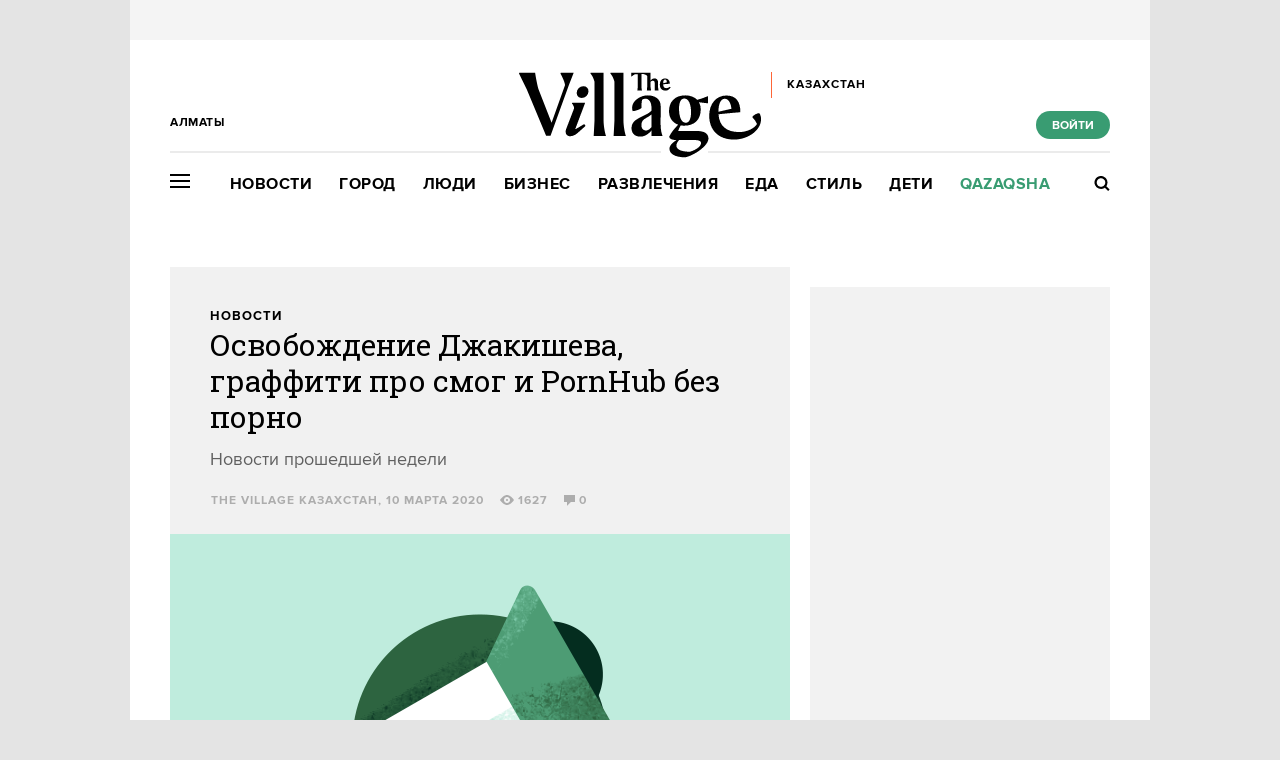

--- FILE ---
content_type: text/html; charset=utf-8
request_url: https://www.the-village-kz.com/village/city/news-city/9929-osvobozhdenie-dzhakisheva-graffiti-pro-smog-i-pornhub-bez-porno
body_size: 31523
content:
<!DOCTYPE HTML><html xmlns="http://www.w3.org/1999/xhtml" xmlns:og="http://ogp.me/ns#" xmlns:fb="http://ogp.me/ns/fb#"><head prefix="og: http://ogp.me/ns# fb: http://ogp.me/ns/fb# article: http://ogp.me/ns/article#"><meta charset="UTF-8"/><link rel="shortcut icon" href="https://img.the-village-kz.com/www.the-village.kz/gui/favicon-52c86a674f58da5ab5f787e0759c0683cab1eba7f869a32a78164de829b4693f.png" /><link rel="apple-touch-icon" href="https://img.the-village-kz.com/www.the-village.kz/gui/apple-touch-icon-25a734978a75196220cf344597f506d12ba8ce7edbbc0d89106305fdebf39d6b.png"/><meta name="viewport" content="width=1024"><title>Освобождение Джакишева, граффити про смог и PornHub без порно — The Village Казахстан</title><link rel="canonical" href="https://www.the-village-kz.com/village/city/news-city/9929-osvobozhdenie-dzhakisheva-graffiti-pro-smog-i-pornhub-bez-porno"><meta property="article:author" content="https://www.the-village-kz.com/users/281" />
<meta property="article:modified_time" content="2020-03-11T07:40:26+0600" />
<meta property="article:published_time" content="2020-03-10T18:28:50+0600" />
<meta property="article:section" content="Город" />
<meta property="article:tag" content="Политика, Новость, Экономика, Общество, Секс, Смог, Экология, Pornhub, Гоголь, Мухтар Джакишев, Адольф Гитлер, Графити" />
<meta property="fb:app_id" content="312754095855230" />
<meta property="og:description" content="Новости прошедшей недели
" />
<meta property="og:image" content="https://img.the-village.kz/the-village.com.kz/post-og_image/K2Kh1AMpjiLN3H6HMZa6EA.png" />
<meta property="og:site_name" content="The Village Казахстан" />
<meta property="og:title" content="Освобождение Джакишева, граффити про смог и PornHub без порно" />
<meta property="og:type" content="article" />
<meta property="og:url" content="https://www.the-village-kz.com/village/city/news-city/9929-osvobozhdenie-dzhakisheva-graffiti-pro-smog-i-pornhub-bez-porno" />
<meta property="twitter:card" content="summary_large_image" />
<meta property="twitter:description" content="Новости прошедшей недели
" />
<meta property="twitter:domain" content="the-village-kz.com" />
<meta property="twitter:image" content="https://img.the-village.kz/the-village.com.kz/post-og_image/K2Kh1AMpjiLN3H6HMZa6EA.png" />
<meta property="twitter:site" content="@villagekz" />
<meta property="twitter:title" content="Новости. Освобождение Джакишева, граффити про смог и PornHub без порно
 " /><link rel="alternate" type="application/rss+xml" title="Статьи — The Village Казахстан Алматы" href="/feeds.atom?city=115" />
<link rel="alternate" type="application/rss+xml" title="Статьи рубрики «Город» — The Village Казахстан Алматы" href="/feeds.atom?city=115&amp;topic=city" />
<link rel="alternate" type="application/rss+xml" title="Статьи в потоке «Новости» — The Village Казахстан Алматы" href="/feeds.atom?city=115&amp;flow=news-city" /><meta name="description" content="Новости прошедшей недели — The Village Казахстан"/><meta name="csrf-param" content="authenticity_token" />
<meta name="csrf-token" content="7SN1OE78urm5zhT+rbrcZgGOzmd3nzAoIs549P57hQMMciBtnstUW33udCiDYoOPWr2eJua9HlnImTOXqn9asg==" /><link rel="stylesheet" media="all" href="https://img.the-village-kz.com/www.the-village.kz/gui/application-448947e6541b4a522856e592e3b89d204ab3b3f0a723df9caa7f097a5091b57e.css" /><link rel="stylesheet" media="all" href="https://img.the-village-kz.com/www.the-village.kz/gui/style-pack-36-f72cc4ed5578b6cedf76d47bf4fb4711c114515e61e7f60110ecf4bed41fbf98.css" /><script type="text/javascript">var LAM = {CurrentUser: {"logged_in":false},CurrentCity: {"id":115,"name":"Алматы","in_name":"Алматы","permalink":"almaty","short_name":"Алматы","country_name":"Казахстан","country_english_name":"Kazakhstan","country_code":"KZ"},GeoCity: {"id":197960,"name":"Колумбус","in_name":"translation missing: ru.activerecord.city.in Колумбус","permalink":"columbus","short_name":"Колумбус","country_name":"Соединенные Штаты","country_english_name":"United States","country_code":"US"},Request: { ip: "18.223.120.49" },Components: {},Apps: {},Applications: {},Utils: {},Observer: {},Debug: function() { if (window.console) console.log(arguments); },DustGlobals: {lazy_img: },WidgetsContent: { interesting_posts: {"posts":[{"id":42257,"published":true,"is_featured":true,"is_any_featured":true,"is_super_featured":false,"is_news_post":false,"title":"Почему мы боимся армии","title_for_cover":"Почему мы боимся армии","full_name":"The Village Казахстан","cover_color":"ffffff","url_params":{"space":"village","topic":"city","flow":"asking-question","post":"42257-pochemu-my-boimsya-armii"},"space":"The Village","topic":"Город","flow":"Есть вопрос","flow_id":671,"user":281,"published_at":"2025-10-28T19:15:43.000+05:00","url":"/village/city/asking-question/42257-pochemu-my-boimsya-armii","image_featured":"https://img.the-village-kz.com/the-village.com.kz/post-image_featured/V6fJhZDWy29vTEH0zD9mOg-default.png","image_featured_meta":{"w":300,"h":201},"image":"https://img.the-village-kz.com/the-village.com.kz/post-image/pMjXGlIn2XQfwpaLXZ8DgQ-big.png","image_orig":"https://img.the-village-kz.com/the-village.com.kz/post-image/pMjXGlIn2XQfwpaLXZ8DgQ.png","image_thumbnail":"https://img.the-village-kz.com/the-village.com.kz/post-image/pMjXGlIn2XQfwpaLXZ8DgQ-thumbnail.png","cover":"https://img.the-village-kz.com/the-village.com.kz/post-cover/aymqPPszZjR598LaRkWRGQ-default.png","cover_style_id":2,"comments_count":0,"views_count":1000,"is_online":false,"body_preamble":"Собрали главные страхи и поговорили с призывниками, родителями и экспертами","weight":2,"badge_hide_title":false,"layout":null,"theme":null,"is_promoted":false,"promoted_color":"5594D7","promoted_name":"","cover_original":"https://img.the-village-kz.com/the-village.com.kz/post-cover/aymqPPszZjR598LaRkWRGQ.png","user_name":"The Village Казахстан","image_featured_double":"https://img.the-village-kz.com/the-village.com.kz/post-image_featured/V6fJhZDWy29vTEH0zD9mOg-double.png","city_for_badge":false,"microformat":false,"style_pack_id":26,"fresh":false,"with_missing_images":false,"is_important":false,"badge_updated_at":null,"fresh_at":"2025-10-28T19:15:43.000+05:00"},{"id":42183,"published":true,"is_featured":true,"is_any_featured":true,"is_super_featured":false,"is_news_post":false,"title":"Городские легенды Астаны","title_for_cover":"Городские легенды Астаны","full_name":"The Village Казахстан","cover_color":"ffffff","url_params":{"space":"village","topic":"city","flow":"ustory","post":"42183-gorodskie-legendy-astany"},"space":"The Village","topic":"Город","flow":"Истории","flow_id":1081,"user":281,"published_at":"2025-10-31T14:34:11.000+05:00","url":"/village/city/ustory/42183-gorodskie-legendy-astany","image_featured":"https://img.the-village-kz.com/the-village.com.kz/post-image_featured/hBTjMZE9yssDMs7SMAqYLg-default.png","image_featured_meta":{"w":300,"h":201},"image":"https://img.the-village-kz.com/the-village.com.kz/post-image/KUjQiOZF7MLcaAoyj7V5zw-big.png","image_orig":"https://img.the-village-kz.com/the-village.com.kz/post-image/KUjQiOZF7MLcaAoyj7V5zw.png","image_thumbnail":"https://img.the-village-kz.com/the-village.com.kz/post-image/KUjQiOZF7MLcaAoyj7V5zw-thumbnail.png","cover":"https://img.the-village-kz.com/the-village.com.kz/post-cover/AH-CIbmx5oB6qETmsYz_4w-default.png","cover_style_id":2,"comments_count":0,"views_count":958,"is_online":false,"body_preamble":"Кладбище «Караоткель», троллейбус-призрак и погибшая в Чубарах девушка","weight":2,"badge_hide_title":false,"layout":null,"theme":null,"is_promoted":false,"promoted_color":"5594D7","promoted_name":"","cover_original":"https://img.the-village-kz.com/the-village.com.kz/post-cover/AH-CIbmx5oB6qETmsYz_4w.png","user_name":"The Village Казахстан","image_featured_double":"https://img.the-village-kz.com/the-village.com.kz/post-image_featured/hBTjMZE9yssDMs7SMAqYLg-double.png","city_for_badge":false,"microformat":false,"style_pack_id":26,"fresh":false,"with_missing_images":false,"is_important":false,"badge_updated_at":null,"fresh_at":"2025-10-31T14:34:11.000+05:00"},{"id":42367,"published":true,"is_featured":true,"is_any_featured":true,"is_super_featured":false,"is_news_post":false,"title":"По чужим лекалам: Как Казахстан повторяет анти-ЛГБТ сценарий России и Узбекистана","title_for_cover":"По чужим лекалам: Как Казахстан повторяет анти-ЛГБТ сценарий России и Узбекистана","full_name":"The Village Казахстан","cover_color":"ffffff","url_params":{"space":"village","topic":"city","flow":"asking-question","post":"42367-po-chuzhim-lekalam-kak-kazahstan-povtoryaet-anti-lgbt-stsenariy-rossii-i-uzbekistana"},"space":"The Village","topic":"Город","flow":"Есть вопрос","flow_id":671,"user":281,"published_at":"2025-11-06T14:31:17.000+05:00","url":"/village/city/asking-question/42367-po-chuzhim-lekalam-kak-kazahstan-povtoryaet-anti-lgbt-stsenariy-rossii-i-uzbekistana","image_featured":"https://img.the-village-kz.com/the-village.com.kz/post-image_featured/Dcpq8GIjRcoGguui6J4SPQ-default.png","image_featured_meta":{"w":300,"h":201},"image":"https://img.the-village-kz.com/the-village.com.kz/post-image/v1btmW49IMELRiB16RTpfQ-big.png","image_orig":"https://img.the-village-kz.com/the-village.com.kz/post-image/v1btmW49IMELRiB16RTpfQ.png","image_thumbnail":"https://img.the-village-kz.com/the-village.com.kz/post-image/v1btmW49IMELRiB16RTpfQ-thumbnail.png","cover":"https://img.the-village-kz.com/the-village.com.kz/post-cover/KSYbXaZFiWKxcHpx2NZqpw-default.png","cover_style_id":2,"comments_count":0,"views_count":829,"is_online":false,"body_preamble":"Сравниваем опыт нескольких стран","weight":2,"badge_hide_title":false,"layout":null,"theme":null,"is_promoted":false,"promoted_color":"5594D7","promoted_name":"","cover_original":"https://img.the-village-kz.com/the-village.com.kz/post-cover/KSYbXaZFiWKxcHpx2NZqpw.png","user_name":"The Village Казахстан","image_featured_double":"https://img.the-village-kz.com/the-village.com.kz/post-image_featured/Dcpq8GIjRcoGguui6J4SPQ-double.png","city_for_badge":false,"microformat":false,"style_pack_id":26,"fresh":false,"with_missing_images":false,"is_important":false,"badge_updated_at":null,"fresh_at":"2025-11-06T14:31:17.000+05:00"},{"id":42351,"published":true,"is_featured":true,"is_any_featured":true,"is_super_featured":false,"is_news_post":false,"title":"Отказ от принятия ванной, ночное мытье посуды и умные розетки","title_for_cover":"Отказ от принятия ванной, ночное мытье посуды и умные розетки","full_name":"The Village Казахстан","cover_color":"000000","url_params":{"space":"village","topic":"city","flow":"asking-question","post":"42351-otkaz-ot-prinyatiya-vannoy-nochnoe-mytie-posudy-i-umnye-rozetki"},"space":"The Village","topic":"Город","flow":"Есть вопрос","flow_id":671,"user":281,"published_at":"2025-11-05T15:08:03.000+05:00","url":"/village/city/asking-question/42351-otkaz-ot-prinyatiya-vannoy-nochnoe-mytie-posudy-i-umnye-rozetki","image_featured":"https://img.the-village-kz.com/the-village.com.kz/post-image_featured/Ef7AXahKbE3sh7b874csiQ-default.png","image_featured_meta":{"w":300,"h":201},"image":"https://img.the-village-kz.com/the-village.com.kz/post-image/L4L0a2pTHNHpjhH-mJs1xA-big.png","image_orig":"https://img.the-village-kz.com/the-village.com.kz/post-image/L4L0a2pTHNHpjhH-mJs1xA.png","image_thumbnail":"https://img.the-village-kz.com/the-village.com.kz/post-image/L4L0a2pTHNHpjhH-mJs1xA-thumbnail.png","cover":"https://img.the-village-kz.com/the-village.com.kz/post-cover/p5RrIqgBlPZltr2nl8CEZg-default.png","cover_style_id":2,"comments_count":0,"views_count":744,"is_online":false,"body_preamble":"Как казахстанцы вынуждены экономить на коммуналке","weight":2,"badge_hide_title":false,"layout":null,"theme":null,"is_promoted":false,"promoted_color":"5594D7","promoted_name":"","cover_original":"https://img.the-village-kz.com/the-village.com.kz/post-cover/p5RrIqgBlPZltr2nl8CEZg.png","user_name":"The Village Казахстан","image_featured_double":"https://img.the-village-kz.com/the-village.com.kz/post-image_featured/Ef7AXahKbE3sh7b874csiQ-double.png","city_for_badge":false,"microformat":false,"style_pack_id":26,"fresh":false,"with_missing_images":false,"is_important":false,"badge_updated_at":null,"fresh_at":"2025-11-05T15:08:03.000+05:00"},{"id":42375,"published":true,"is_featured":true,"is_any_featured":true,"is_super_featured":false,"is_news_post":false,"title":"«Когда говорят, что Астана непригодна для жизни, я всегда спорю»","title_for_cover":"«Когда говорят, что Астана непригодна для жизни, я всегда спорю»","full_name":"The Village Казахстан","cover_color":"ffffff","url_params":{"space":"village","topic":"people","flow":"people","post":"42375-kogda-govoryat-chto-astana-neprigodna-dlya-zhizni-ya-vsegda-sporyu"},"space":"The Village","topic":"Люди","flow":"Люди в городе","flow_id":439,"user":281,"published_at":"2025-11-07T14:40:52.000+05:00","url":"/village/people/people/42375-kogda-govoryat-chto-astana-neprigodna-dlya-zhizni-ya-vsegda-sporyu","image_featured":"https://img.the-village-kz.com/the-village.com.kz/post-image_featured/EYf_4toePN2z7jX37Z1ADg-default.png","image_featured_meta":{"w":300,"h":201},"image":"https://img.the-village-kz.com/the-village.com.kz/post-image/Mvb5x7uBbXmZSNJLnyAxTQ-big.png","image_orig":"https://img.the-village-kz.com/the-village.com.kz/post-image/Mvb5x7uBbXmZSNJLnyAxTQ.png","image_thumbnail":"https://img.the-village-kz.com/the-village.com.kz/post-image/Mvb5x7uBbXmZSNJLnyAxTQ-thumbnail.png","cover":"https://img.the-village-kz.com/the-village.com.kz/post-cover/EczibjlhAi9HPhndW-BRnQ-default.png","cover_style_id":2,"comments_count":0,"views_count":3931,"is_online":false,"body_preamble":"Столичные архитекторы — о любимых зданиях и застройке города","weight":2,"badge_hide_title":false,"layout":null,"theme":null,"is_promoted":false,"promoted_color":"5594D7","promoted_name":"","cover_original":"https://img.the-village-kz.com/the-village.com.kz/post-cover/EczibjlhAi9HPhndW-BRnQ.png","user_name":"The Village Казахстан","image_featured_double":"https://img.the-village-kz.com/the-village.com.kz/post-image_featured/EYf_4toePN2z7jX37Z1ADg-double.png","city_for_badge":false,"microformat":false,"style_pack_id":26,"fresh":false,"with_missing_images":false,"is_important":false,"badge_updated_at":null,"fresh_at":"2025-11-07T14:40:52.000+05:00"},{"id":42479,"published":true,"is_featured":true,"is_any_featured":true,"is_super_featured":false,"is_news_post":false,"title":"«Ауру»: Социальные проблемы, музыка Gorillaz и цензура Минкульта","title_for_cover":"«Ауру»: Социальные проблемы, музыка Gorillaz и цензура Минкульта","full_name":"The Village Казахстан","cover_color":"ffffff","url_params":{"space":"village","topic":"weekend","flow":"kino","post":"42479-auru-sotsialnye-problemy-muzyka-gorillaz-i-tsenzura-minkulta"},"space":"The Village","topic":"Развлечения","flow":"Кино","flow_id":1327,"user":281,"published_at":"2025-11-14T17:11:38.000+05:00","url":"/village/weekend/kino/42479-auru-sotsialnye-problemy-muzyka-gorillaz-i-tsenzura-minkulta","image_featured":"https://img.the-village-kz.com/the-village.com.kz/post-image_featured/WoXAqB53FgZg0BDOnanN4A-default.png","image_featured_meta":{"w":300,"h":201},"image":"https://img.the-village-kz.com/the-village.com.kz/post-image/1aQFo34ow_0OJLMnPx0zWQ-big.png","image_orig":"https://img.the-village-kz.com/the-village.com.kz/post-image/1aQFo34ow_0OJLMnPx0zWQ.png","image_thumbnail":"https://img.the-village-kz.com/the-village.com.kz/post-image/1aQFo34ow_0OJLMnPx0zWQ-thumbnail.png","cover":"https://img.the-village-kz.com/the-village.com.kz/post-cover/jexN7E9Q5_MmbaoXPX5HHw-default.png","cover_style_id":2,"comments_count":0,"views_count":3920,"is_online":false,"body_preamble":"Почему стоит посмотреть фильм Айторе Жолдаскали","weight":2,"badge_hide_title":false,"layout":null,"theme":null,"is_promoted":false,"promoted_color":"5594D7","promoted_name":"","cover_original":"https://img.the-village-kz.com/the-village.com.kz/post-cover/jexN7E9Q5_MmbaoXPX5HHw.png","user_name":"The Village Казахстан","image_featured_double":"https://img.the-village-kz.com/the-village.com.kz/post-image_featured/WoXAqB53FgZg0BDOnanN4A-double.png","city_for_badge":false,"microformat":false,"style_pack_id":26,"fresh":false,"with_missing_images":false,"is_important":false,"badge_updated_at":null,"fresh_at":"2025-11-14T17:11:38.000+05:00"}]}, first_line: {"rows":{"posts":[{"id":42397,"published":true,"is_featured":true,"is_any_featured":true,"is_super_featured":false,"is_news_post":false,"title":"Несезон — время умных путешественников: Меньше затрат, больше открытий","title_for_cover":"Несезон — время умных путешественников: Меньше затрат, больше открытий","full_name":"The Village Specials","cover_color":"ffffff","url_params":{"space":"village","topic":"weekend","flow":"specials-weekend","post":"42397-nesezon-vremya-umnyh-puteshestvennikov-menshe-zatrat-bolshe-otkrytiy"},"space":"The Village","topic":"Развлечения","flow":"Спецпроекты","flow_id":1155,"user":325,"published_at":"2025-11-07T18:25:14.000+05:00","url":"/village/weekend/specials-weekend/42397-nesezon-vremya-umnyh-puteshestvennikov-menshe-zatrat-bolshe-otkrytiy","image_featured":"https://img.the-village-kz.com/the-village.com.kz/post-image_featured/9B0M3WelYsBMXZ9FwfmJuQ-default.png","image_featured_meta":{"w":300,"h":201},"image":"https://img.the-village-kz.com/the-village.com.kz/post-image/IqK1lPBfS5vZdQJMBHuzZw-big.png","image_orig":"https://img.the-village-kz.com/the-village.com.kz/post-image/IqK1lPBfS5vZdQJMBHuzZw.png","image_thumbnail":"https://img.the-village-kz.com/the-village.com.kz/post-image/IqK1lPBfS5vZdQJMBHuzZw-thumbnail.png","cover":"https://img.the-village-kz.com/the-village.com.kz/post-cover/fyYrVQiT30HRZREuHeLvNQ-default.png","cover_style_id":2,"comments_count":0,"views_count":834,"is_online":false,"body_preamble":"Делимся направлениями и лайфхаками","weight":2,"badge_hide_title":false,"layout":null,"theme":null,"is_promoted":true,"promoted_color":"f2360c","promoted_name":"ПРОМО","cover_original":"https://img.the-village-kz.com/the-village.com.kz/post-cover/fyYrVQiT30HRZREuHeLvNQ.png","user_name":"The Village Specials","image_featured_double":"https://img.the-village-kz.com/the-village.com.kz/post-image_featured/9B0M3WelYsBMXZ9FwfmJuQ-double.png","city_for_badge":false,"microformat":false,"style_pack_id":26,"fresh":false,"with_missing_images":false,"is_important":false,"badge_updated_at":null,"fresh_at":"2025-11-07T18:25:14.000+05:00"},{"id":42395,"published":true,"is_featured":true,"is_any_featured":true,"is_super_featured":false,"is_news_post":false,"title":"В Алматы появился «Бриллиантовый дом»","title_for_cover":"В Алматы появился «Бриллиантовый дом»","full_name":"The Village Specials","cover_color":"ffffff","url_params":{"space":"village","topic":"service-shopping","flow":"specials-style","post":"42395-v-almaty-poyavilsya-brilliantovyy-dom"},"space":"The Village","topic":"Стиль","flow":"Спецпроекты","flow_id":1173,"user":325,"published_at":"2025-11-07T17:08:16.000+05:00","url":"/village/service-shopping/specials-style/42395-v-almaty-poyavilsya-brilliantovyy-dom","image_featured":"https://img.the-village-kz.com/the-village.com.kz/post-image_featured/Bi61Mjexr06bHzgS5Kg15A-default.png","image_featured_meta":{"w":300,"h":201},"image":"https://img.the-village-kz.com/the-village.com.kz/post-image/C-SsdYL8tq9lvS0dcszHKg-big.png","image_orig":"https://img.the-village-kz.com/the-village.com.kz/post-image/C-SsdYL8tq9lvS0dcszHKg.png","image_thumbnail":"https://img.the-village-kz.com/the-village.com.kz/post-image/C-SsdYL8tq9lvS0dcszHKg-thumbnail.png","cover":"https://img.the-village-kz.com/the-village.com.kz/post-cover/XcW8xmRvXXUBm9HbY2liHg-default.png","cover_style_id":2,"comments_count":0,"views_count":731,"is_online":false,"body_preamble":"Kusto Home представили новый проект ЖК Diamond, в стенах которого заложен настоящий бриллиант\r\n","weight":2,"badge_hide_title":false,"layout":null,"theme":null,"is_promoted":true,"promoted_color":"f2360c","promoted_name":"ПРОМО","cover_original":"https://img.the-village-kz.com/the-village.com.kz/post-cover/XcW8xmRvXXUBm9HbY2liHg.png","user_name":"The Village Specials","image_featured_double":"https://img.the-village-kz.com/the-village.com.kz/post-image_featured/Bi61Mjexr06bHzgS5Kg15A-double.png","city_for_badge":false,"microformat":false,"style_pack_id":26,"fresh":false,"with_missing_images":false,"is_important":false,"badge_updated_at":null,"fresh_at":"2025-11-07T17:08:16.000+05:00"},{"id":42369,"published":true,"is_featured":true,"is_any_featured":true,"is_super_featured":false,"is_news_post":false,"title":"Свадебный белый на казахстанских тоях","title_for_cover":"Свадебный белый на казахстанских тоях","full_name":"The Village Specials","cover_color":"000000","url_params":{"space":"village","topic":"service-shopping","flow":"specials-style","post":"42369-svadebnyy-belyy-na-kazahstanskih-toyah"},"space":"The Village","topic":"Стиль","flow":"Спецпроекты","flow_id":1173,"user":325,"published_at":"2025-11-07T12:22:48.000+05:00","url":"/village/service-shopping/specials-style/42369-svadebnyy-belyy-na-kazahstanskih-toyah","image_featured":"https://img.the-village-kz.com/the-village.com.kz/post-image_featured/rAv4xG0tiKKe7l2fjAjE5g-default.png","image_featured_meta":{"w":300,"h":201},"image":"https://img.the-village-kz.com/the-village.com.kz/post-image/SWIALnm1Nxkt558x9WBkuw-big.png","image_orig":"https://img.the-village-kz.com/the-village.com.kz/post-image/SWIALnm1Nxkt558x9WBkuw.png","image_thumbnail":"https://img.the-village-kz.com/the-village.com.kz/post-image/SWIALnm1Nxkt558x9WBkuw-thumbnail.png","cover":"https://img.the-village-kz.com/the-village.com.kz/post-cover/zIWv85tdhzn8cdu4RKbDlw-default.png","cover_style_id":2,"comments_count":0,"views_count":684,"is_online":false,"body_preamble":"Как казахстанцы переосмысляют традиции и причем здесь стиральный порошок — выяснили со свадебными экспертами и брендом Ariel компании Pro...","weight":2,"badge_hide_title":false,"layout":null,"theme":null,"is_promoted":true,"promoted_color":"f2360c","promoted_name":"ПРОМО","cover_original":"https://img.the-village-kz.com/the-village.com.kz/post-cover/zIWv85tdhzn8cdu4RKbDlw.png","user_name":"The Village Specials","image_featured_double":"https://img.the-village-kz.com/the-village.com.kz/post-image_featured/rAv4xG0tiKKe7l2fjAjE5g-double.png","city_for_badge":false,"microformat":false,"style_pack_id":26,"fresh":false,"with_missing_images":false,"is_important":false,"badge_updated_at":null,"fresh_at":"2025-11-07T12:22:48.000+05:00"},{"id":42217,"published":true,"is_featured":true,"is_any_featured":true,"is_super_featured":true,"is_news_post":false,"title":"Мастерская треков: Как создают песни в Казахстане ","title_for_cover":"Мастерская треков: Как создают песни в Казахстане ","full_name":"The Village Specials","cover_color":"ffffff","url_params":{"space":"village","topic":"weekend","flow":"specials-weekend","post":"42217-masterskaya-trekov-kak-sozdayut-pesni-v-kazahstane"},"space":"The Village","topic":"Развлечения","flow":"Спецпроекты","flow_id":1155,"user":325,"published_at":"2025-10-31T11:59:04.000+05:00","url":"/village/weekend/specials-weekend/42217-masterskaya-trekov-kak-sozdayut-pesni-v-kazahstane","image_featured":"https://img.the-village-kz.com/the-village.com.kz/post-image_featured/BzlSYh6kYWqoPq3JZOBGKQ-default.png","image_featured_meta":{"w":300,"h":201},"image":"https://img.the-village-kz.com/the-village.com.kz/post-image/Yd9BNhuwgzUVH6QEwbwuVQ-big.png","image_orig":"https://img.the-village-kz.com/the-village.com.kz/post-image/Yd9BNhuwgzUVH6QEwbwuVQ.png","image_thumbnail":"https://img.the-village-kz.com/the-village.com.kz/post-image/Yd9BNhuwgzUVH6QEwbwuVQ-thumbnail.png","cover":"https://img.the-village-kz.com/www.the-village.kz/gui/default/post-cover-default-472f9cd89480448c60707c28110ab873bf242e3014fa7bc9bf33802cab04e0b6.jpg","cover_style_id":2,"comments_count":0,"views_count":796,"is_online":false,"body_preamble":"Мы поговорили с M'Dee о его коллаборации с брендом Tic Tac","weight":3,"badge_hide_title":false,"layout":null,"theme":null,"is_promoted":false,"promoted_color":"5594D7","promoted_name":"","cover_original":"https://img.the-village-kz.com/www.the-village.kz/gui/default/post-cover-original-472f9cd89480448c60707c28110ab873bf242e3014fa7bc9bf33802cab04e0b6.jpg","user_name":"The Village Specials","image_featured_double":"https://img.the-village-kz.com/the-village.com.kz/post-image_featured/BzlSYh6kYWqoPq3JZOBGKQ-double.png","city_for_badge":false,"microformat":false,"style_pack_id":26,"fresh":false,"with_missing_images":false,"is_important":false,"badge_updated_at":null,"fresh_at":"2025-10-31T11:59:04.000+05:00"},{"id":42547,"published":true,"is_featured":true,"is_any_featured":true,"is_super_featured":false,"is_news_post":false,"title":"5 заведений, которые открылись в Астане этой осенью","title_for_cover":"5 заведений, которые открылись в Астане этой осенью","full_name":"The Village Казахстан","cover_color":"ffffff","url_params":{"space":"village","topic":"food","flow":"food-guide","post":"42547-5-zavedeniy-kotorye-otkrylis-v-astane-etoy-osenyu"},"space":"The Village","topic":"Еда","flow":"Гид The Village","flow_id":725,"user":281,"published_at":"2025-11-20T18:14:36.000+05:00","url":"/village/food/food-guide/42547-5-zavedeniy-kotorye-otkrylis-v-astane-etoy-osenyu","image_featured":"https://img.the-village-kz.com/the-village.com.kz/post-image_featured/kHZRh69hOIPSgM8tWN7VEw-default.png","image_featured_meta":{"w":300,"h":201},"image":"https://img.the-village-kz.com/the-village.com.kz/post-image/8u_PntglhLkEaljhj0kchQ-big.png","image_orig":"https://img.the-village-kz.com/the-village.com.kz/post-image/8u_PntglhLkEaljhj0kchQ.png","image_thumbnail":"https://img.the-village-kz.com/the-village.com.kz/post-image/8u_PntglhLkEaljhj0kchQ-thumbnail.png","cover":"https://img.the-village-kz.com/the-village.com.kz/post-cover/XO2B8RfFqoUBg8Izx-jOhQ-default.png","cover_style_id":2,"comments_count":0,"views_count":86,"is_online":false,"body_preamble":"Атмосфера Китая и Узбекистана, балык екмек и паста в сырной голове","weight":2,"badge_hide_title":false,"layout":null,"theme":null,"is_promoted":false,"promoted_color":"5594D7","promoted_name":"","cover_original":"https://img.the-village-kz.com/the-village.com.kz/post-cover/XO2B8RfFqoUBg8Izx-jOhQ.png","user_name":"The Village Казахстан","image_featured_double":"https://img.the-village-kz.com/the-village.com.kz/post-image_featured/kHZRh69hOIPSgM8tWN7VEw-double.png","city_for_badge":false,"microformat":false,"style_pack_id":26,"fresh":true,"with_missing_images":false,"is_important":false,"badge_updated_at":null,"fresh_at":"2025-11-20T18:14:36.000+05:00"},{"id":42539,"published":true,"is_featured":true,"is_any_featured":true,"is_super_featured":false,"is_news_post":false,"title":"На казахстанский рынок выйдут четыре новых передовых автомобиля","title_for_cover":"На казахстанский рынок выйдут четыре новых передовых автомобиля","full_name":"The Village Specials","cover_color":"ffffff","url_params":{"space":"village","topic":"service-shopping","flow":"specials-style","post":"42539-na-kazahstanskiy-rynok-vyydut-chetyre-novyh-peredovyh-avtomobilya"},"space":"The Village","topic":"Стиль","flow":"Спецпроекты","flow_id":1173,"user":325,"published_at":"2025-11-19T19:55:52.000+05:00","url":"/village/service-shopping/specials-style/42539-na-kazahstanskiy-rynok-vyydut-chetyre-novyh-peredovyh-avtomobilya","image_featured":"https://img.the-village-kz.com/the-village.com.kz/post-image_featured/0du0HIojQBEqyS96Y7TFyQ-default.png","image_featured_meta":{"w":300,"h":201},"image":"https://img.the-village-kz.com/the-village.com.kz/post-image/XEA1mCxyz87hKnGdGyO5Lg-big.png","image_orig":"https://img.the-village-kz.com/the-village.com.kz/post-image/XEA1mCxyz87hKnGdGyO5Lg.png","image_thumbnail":"https://img.the-village-kz.com/the-village.com.kz/post-image/XEA1mCxyz87hKnGdGyO5Lg-thumbnail.png","cover":"https://img.the-village-kz.com/the-village.com.kz/post-cover/jZBOcJ5Hj0bddPAfGOeeTg-default.png","cover_style_id":2,"comments_count":0,"views_count":834,"is_online":false,"body_preamble":"Разбираемся, какая модель Geely подойдет именно вам","weight":2,"badge_hide_title":false,"layout":null,"theme":null,"is_promoted":true,"promoted_color":"5594D7","promoted_name":"ПРОМО","cover_original":"https://img.the-village-kz.com/the-village.com.kz/post-cover/jZBOcJ5Hj0bddPAfGOeeTg.png","user_name":"The Village Specials","image_featured_double":"https://img.the-village-kz.com/the-village.com.kz/post-image_featured/0du0HIojQBEqyS96Y7TFyQ-double.png","city_for_badge":false,"microformat":false,"style_pack_id":26,"fresh":true,"with_missing_images":false,"is_important":false,"badge_updated_at":null,"fresh_at":"2025-11-19T19:55:52.000+05:00"},{"id":42535,"published":true,"is_featured":true,"is_any_featured":true,"is_super_featured":false,"is_news_post":false,"title":"Цена привычек: Как мы старим себя и ухудшаем здоровье","title_for_cover":"Цена привычек: Как мы старим себя и ухудшаем здоровье","full_name":"The Village Казахстан","cover_color":"ffffff","url_params":{"space":"village","topic":"city","flow":"densaulyk","post":"42535-tsena-privychek-kak-my-starim-sebya-i-uhudshaem-zdorovie"},"space":"The Village","topic":"Город","flow":"Здоровье","flow_id":1321,"user":281,"published_at":"2025-11-19T18:33:04.000+05:00","url":"/village/city/densaulyk/42535-tsena-privychek-kak-my-starim-sebya-i-uhudshaem-zdorovie","image_featured":"https://img.the-village-kz.com/the-village.com.kz/post-image_featured/flDGI_BDGLhwdAxLUf8Kxg-default.png","image_featured_meta":{"w":300,"h":201},"image":"https://img.the-village-kz.com/the-village.com.kz/post-image/wvD6P1EBoEJMhBWhXiOG0w-big.png","image_orig":"https://img.the-village-kz.com/the-village.com.kz/post-image/wvD6P1EBoEJMhBWhXiOG0w.png","image_thumbnail":"https://img.the-village-kz.com/the-village.com.kz/post-image/wvD6P1EBoEJMhBWhXiOG0w-thumbnail.png","cover":"https://img.the-village-kz.com/the-village.com.kz/post-cover/_2V6uX1y-ViNiehJwO6-Ow-default.png","cover_style_id":2,"comments_count":0,"views_count":126,"is_online":false,"body_preamble":"Рассказывают онколог, уролог и дерматовенеролог","weight":2,"badge_hide_title":false,"layout":null,"theme":null,"is_promoted":false,"promoted_color":"5594D7","promoted_name":"","cover_original":"https://img.the-village-kz.com/the-village.com.kz/post-cover/_2V6uX1y-ViNiehJwO6-Ow.png","user_name":"The Village Казахстан","image_featured_double":"https://img.the-village-kz.com/the-village.com.kz/post-image_featured/flDGI_BDGLhwdAxLUf8Kxg-double.png","city_for_badge":false,"microformat":false,"style_pack_id":26,"fresh":true,"with_missing_images":false,"is_important":false,"badge_updated_at":null,"fresh_at":"2025-11-19T18:33:04.000+05:00"},{"id":42529,"published":true,"is_featured":true,"is_any_featured":true,"is_super_featured":false,"is_news_post":false,"title":"«Здесь можно выйти в ресторан в пижаме, и никто не посмотрит — всем важна суть, а не оболочка»","title_for_cover":"«Здесь можно выйти в ресторан в пижаме, и никто не посмотрит — всем важна суть, а не оболочка»","full_name":"The Village Казахстан","cover_color":"ffffff","url_params":{"space":"village","topic":"city","flow":"ustory","post":"42529-zdes-mozhno-vyyti-v-restoran-v-pizhame-i-nikto-ne-posmotrit-vsem-vazhna-sut-a-ne-obolochka"},"space":"The Village","topic":"Город","flow":"Истории","flow_id":1081,"user":281,"published_at":"2025-11-19T18:08:14.000+05:00","url":"/village/city/ustory/42529-zdes-mozhno-vyyti-v-restoran-v-pizhame-i-nikto-ne-posmotrit-vsem-vazhna-sut-a-ne-obolochka","image_featured":"https://img.the-village-kz.com/the-village.com.kz/post-image_featured/3VXtPdWlLl2DpFitTN7quw-default.png","image_featured_meta":{"w":300,"h":201},"image":"https://img.the-village-kz.com/the-village.com.kz/post-image/YtWFaUrImu17nZDHZ_1baQ-big.png","image_orig":"https://img.the-village-kz.com/the-village.com.kz/post-image/YtWFaUrImu17nZDHZ_1baQ.png","image_thumbnail":"https://img.the-village-kz.com/the-village.com.kz/post-image/YtWFaUrImu17nZDHZ_1baQ-thumbnail.png","cover":"https://img.the-village-kz.com/the-village.com.kz/post-cover/7tpoo_UrD1VhnuG8qyXAQQ-default.png","cover_style_id":2,"comments_count":0,"views_count":292,"is_online":false,"body_preamble":"Истории трех казахстанок, устроивших жизнь в других странах","weight":2,"badge_hide_title":false,"layout":null,"theme":null,"is_promoted":false,"promoted_color":"5594D7","promoted_name":"","cover_original":"https://img.the-village-kz.com/the-village.com.kz/post-cover/7tpoo_UrD1VhnuG8qyXAQQ.png","user_name":"The Village Казахстан","image_featured_double":"https://img.the-village-kz.com/the-village.com.kz/post-image_featured/3VXtPdWlLl2DpFitTN7quw-double.png","city_for_badge":false,"microformat":false,"style_pack_id":26,"fresh":true,"with_missing_images":false,"is_important":false,"badge_updated_at":null,"fresh_at":"2025-11-19T18:08:14.000+05:00"},{"id":42525,"published":true,"is_featured":true,"is_any_featured":true,"is_super_featured":false,"is_news_post":false,"title":"Из офиса во фриланс","title_for_cover":"Из офиса во фриланс","full_name":"The Village Казахстан","cover_color":"ffffff","url_params":{"space":"village","topic":"people","flow":"experience","post":"42525-iz-ofisa-vo-frilans"},"space":"The Village","topic":"Люди","flow":"Личный опыт","flow_id":687,"user":281,"published_at":"2025-11-19T15:07:41.000+05:00","url":"/village/people/experience/42525-iz-ofisa-vo-frilans","image_featured":"https://img.the-village-kz.com/the-village.com.kz/post-image_featured/e15qGWg4NPFTK-C9xriICw-default.png","image_featured_meta":{"w":300,"h":201},"image":"https://img.the-village-kz.com/the-village.com.kz/post-image/QaNLofxlfTzpcTwKW1qD-A-big.png","image_orig":"https://img.the-village-kz.com/the-village.com.kz/post-image/QaNLofxlfTzpcTwKW1qD-A.png","image_thumbnail":"https://img.the-village-kz.com/the-village.com.kz/post-image/QaNLofxlfTzpcTwKW1qD-A-thumbnail.png","cover":"https://img.the-village-kz.com/the-village.com.kz/post-cover/UqSik7yj-CMnPQ1ODxB7yw-default.png","cover_style_id":2,"comments_count":0,"views_count":140,"is_online":false,"body_preamble":"Почему казахстанцы всё чаще покидают корпорации ради работы на самих себя","weight":2,"badge_hide_title":false,"layout":null,"theme":null,"is_promoted":false,"promoted_color":"5594D7","promoted_name":"","cover_original":"https://img.the-village-kz.com/the-village.com.kz/post-cover/UqSik7yj-CMnPQ1ODxB7yw.png","user_name":"The Village Казахстан","image_featured_double":"https://img.the-village-kz.com/the-village.com.kz/post-image_featured/e15qGWg4NPFTK-C9xriICw-double.png","city_for_badge":false,"microformat":false,"style_pack_id":26,"fresh":true,"with_missing_images":false,"is_important":false,"badge_updated_at":null,"fresh_at":"2025-11-19T15:07:41.000+05:00"},{"id":42487,"published":true,"is_featured":true,"is_any_featured":true,"is_super_featured":true,"is_news_post":false,"title":"Соло-удовольствия с Додо: Гид по лучшим делам в одиночку\r\n","title_for_cover":"Соло-удовольствия с Додо: Гид по лучшим делам в одиночку\r<br>","full_name":"The Village Specials","cover_color":"000000","url_params":{"space":"village","topic":"food","flow":"specials-eda","post":"42487-solo-udovolstviya-s-dodo-gid-po-luchshim-delam-v-odinochku"},"space":"The Village","topic":"Еда","flow":"Спецпроекты","flow_id":1197,"user":325,"published_at":"2025-11-17T19:17:22.000+05:00","url":"/village/food/specials-eda/42487-solo-udovolstviya-s-dodo-gid-po-luchshim-delam-v-odinochku","image_featured":"https://img.the-village-kz.com/the-village.com.kz/post-image_featured/8qyT9wlK8LRrdDDjQDOvHA-default.png","image_featured_meta":{"w":300,"h":201},"image":"https://img.the-village-kz.com/the-village.com.kz/post-image/75IvuPDf1FbBaH_GdOKPyw-big.png","image_orig":"https://img.the-village-kz.com/the-village.com.kz/post-image/75IvuPDf1FbBaH_GdOKPyw.png","image_thumbnail":"https://img.the-village-kz.com/the-village.com.kz/post-image/75IvuPDf1FbBaH_GdOKPyw-thumbnail.png","cover":"https://img.the-village-kz.com/www.the-village.kz/gui/default/post-cover-default-472f9cd89480448c60707c28110ab873bf242e3014fa7bc9bf33802cab04e0b6.jpg","cover_style_id":2,"comments_count":0,"views_count":278,"is_online":false,"body_preamble":"Делятся читатели The Village Казахстан","weight":3,"badge_hide_title":false,"layout":null,"theme":null,"is_promoted":true,"promoted_color":"f2360c","promoted_name":"СПЕЦПРОЕКТ","cover_original":"https://img.the-village-kz.com/www.the-village.kz/gui/default/post-cover-original-472f9cd89480448c60707c28110ab873bf242e3014fa7bc9bf33802cab04e0b6.jpg","user_name":"The Village Specials","image_featured_double":"https://img.the-village-kz.com/the-village.com.kz/post-image_featured/8qyT9wlK8LRrdDDjQDOvHA-double.png","city_for_badge":false,"microformat":false,"style_pack_id":26,"fresh":false,"with_missing_images":false,"is_important":false,"badge_updated_at":null,"fresh_at":"2025-11-17T19:17:22.000+05:00"},{"id":42505,"published":true,"is_featured":true,"is_any_featured":true,"is_super_featured":false,"is_news_post":false,"title":"«Ванпанчмен»: Как культовое аниме превратилось в символ производственного кризиса индустрии","title_for_cover":"«Ванпанчмен»: Как культовое аниме превратилось в символ производственного кризиса индустрии","full_name":"The Village Казахстан","cover_color":"ffffff","url_params":{"space":"village","topic":"weekend","flow":"tv","post":"42505-vanpanchmen-kak-kultovoe-anime-prevratilos-v-simvol-proizvodstvennogo-krizisa-industrii"},"space":"The Village","topic":"Развлечения","flow":"Сериалы","flow_id":1169,"user":281,"published_at":"2025-11-17T17:14:37.000+05:00","url":"/village/weekend/tv/42505-vanpanchmen-kak-kultovoe-anime-prevratilos-v-simvol-proizvodstvennogo-krizisa-industrii","image_featured":"https://img.the-village-kz.com/the-village.com.kz/post-image_featured/L-enoUSVt-_2psr26QSPnA-default.png","image_featured_meta":{"w":300,"h":201},"image":"https://img.the-village-kz.com/the-village.com.kz/post-image/4qFJPreor0Cxfzv874BLqw-big.png","image_orig":"https://img.the-village-kz.com/the-village.com.kz/post-image/4qFJPreor0Cxfzv874BLqw.png","image_thumbnail":"https://img.the-village-kz.com/the-village.com.kz/post-image/4qFJPreor0Cxfzv874BLqw-thumbnail.png","cover":"https://img.the-village-kz.com/the-village.com.kz/post-cover/gjwGYfpY4vbNIHyxZGl6XA-default.png","cover_style_id":2,"comments_count":0,"views_count":311,"is_online":false,"body_preamble":"Неадекватные дедлайны, нехватка кадров и анимация в Power Point","weight":2,"badge_hide_title":false,"layout":null,"theme":null,"is_promoted":false,"promoted_color":"5594D7","promoted_name":"","cover_original":"https://img.the-village-kz.com/the-village.com.kz/post-cover/gjwGYfpY4vbNIHyxZGl6XA.png","user_name":"The Village Казахстан","image_featured_double":"https://img.the-village-kz.com/the-village.com.kz/post-image_featured/L-enoUSVt-_2psr26QSPnA-double.png","city_for_badge":false,"microformat":false,"style_pack_id":26,"fresh":false,"with_missing_images":false,"is_important":false,"badge_updated_at":null,"fresh_at":"2025-11-17T17:14:37.000+05:00"},{"id":42479,"published":true,"is_featured":true,"is_any_featured":true,"is_super_featured":false,"is_news_post":false,"title":"«Ауру»: Социальные проблемы, музыка Gorillaz и цензура Минкульта","title_for_cover":"«Ауру»: Социальные проблемы, музыка Gorillaz и цензура Минкульта","full_name":"The Village Казахстан","cover_color":"ffffff","url_params":{"space":"village","topic":"weekend","flow":"kino","post":"42479-auru-sotsialnye-problemy-muzyka-gorillaz-i-tsenzura-minkulta"},"space":"The Village","topic":"Развлечения","flow":"Кино","flow_id":1327,"user":281,"published_at":"2025-11-14T17:11:38.000+05:00","url":"/village/weekend/kino/42479-auru-sotsialnye-problemy-muzyka-gorillaz-i-tsenzura-minkulta","image_featured":"https://img.the-village-kz.com/the-village.com.kz/post-image_featured/WoXAqB53FgZg0BDOnanN4A-default.png","image_featured_meta":{"w":300,"h":201},"image":"https://img.the-village-kz.com/the-village.com.kz/post-image/1aQFo34ow_0OJLMnPx0zWQ-big.png","image_orig":"https://img.the-village-kz.com/the-village.com.kz/post-image/1aQFo34ow_0OJLMnPx0zWQ.png","image_thumbnail":"https://img.the-village-kz.com/the-village.com.kz/post-image/1aQFo34ow_0OJLMnPx0zWQ-thumbnail.png","cover":"https://img.the-village-kz.com/the-village.com.kz/post-cover/jexN7E9Q5_MmbaoXPX5HHw-default.png","cover_style_id":2,"comments_count":0,"views_count":3920,"is_online":false,"body_preamble":"Почему стоит посмотреть фильм Айторе Жолдаскали","weight":2,"badge_hide_title":false,"layout":null,"theme":null,"is_promoted":false,"promoted_color":"5594D7","promoted_name":"","cover_original":"https://img.the-village-kz.com/the-village.com.kz/post-cover/jexN7E9Q5_MmbaoXPX5HHw.png","user_name":"The Village Казахстан","image_featured_double":"https://img.the-village-kz.com/the-village.com.kz/post-image_featured/WoXAqB53FgZg0BDOnanN4A-double.png","city_for_badge":false,"microformat":false,"style_pack_id":26,"fresh":false,"with_missing_images":false,"is_important":false,"badge_updated_at":null,"fresh_at":"2025-11-14T17:11:38.000+05:00"}]}} },Post: {"title":"Освобождение Джакишева, граффити про смог и PornHub без порно\r\n","flow":"Новости","topic":"Город","space":"The Village","tags":["Новость","Мухтар Джакишев","Адольф Гитлер","Гоголь","Pornhub","Смог","Графити","Экология","Политика","Экономика","Общество","Секс"],"published_at":"Tue, 10 Mar 2020 18:28:50 +0600","published_at_iso":"2020-03-10T18:28:50+0600","is_news_post":false,"is_featured":true,"is_super_featured":false,"user_name":"The Village Казахстан","url":"https://the-village-kz.com/village/city/news-city/9929-osvobozhdenie-dzhakisheva-graffiti-pro-smog-i-pornhub-bez-porno","is_paywall_on":false,"id":9929,"user_id":281,"franchise":"Алматы"}};LAM.Errbit = {"api_key":"https://3290aa091f63e5aaadb5e3be280e4ab2@o4505626127564800.ingest.sentry.io/4505805146357760","host":"sentry.setka.io","port":80};LAM.Errbit.env = 'production';</script><script>LAM.Config = {CLIENT_TYPE: "desktop",APP_NAME: 'The Village Казахстан',GRID_AUTH: true,LOGGED_IN: false,FB_APP_ID: '312754095855230',FBAUTH_SESSION_PATH: '/session.json?connect=fb',FBAUTH_RETURN_TO: null,VKButtons: [],DOMAIN_NAME: 'https://www.the-village-kz.com',USERNAME_SYMBOLS: /^[a-zA-Z0-9-_]*$/,BUTTON_DISABLE_ON_PROCESSING: true,UPLOADER_IMAGE_PATH: '/uploaded_images',Z_IMG_BASE64: '[data-uri]',STYLE_PACK_ID: '36'};</script><script src="https://img.the-village-kz.com/www.the-village.kz/gui/application-a8eb57667bc07222b204e0ae4509dedf2d1c38b4bd1268f852a88834eab993ea.js"></script><script type="text/javascript">var I18n = I18n || {};I18n.defaultLocale = 'ru';I18n.locale = 'ru';/* Init dust context */var dustContext = dust.makeBase(dust.handlers || {}).push(LAM.DustGlobals);var WTF = {FB_APP_ID: LAM.Config.FB_APP_ID,onItemRender: LAM.Config.WTF_onItemRender,onBroadcastRender: LAM.Config.WTF_onBroadcastRender};</script><script type="text/javascript">var AUTH = {mobile: false,client_id: 'e2823bb8198d26258df5ee07bd3a678b29f01a8f049bca87ff1594bc6ac02ac5',redirect_url: 'https://www.the-village-kz.com',provider_login: 'https://www.the-village-kz.com/auth/lookatmedia',use_ssl: true,hide_close_button: false,with_provider: true,space: 'village'};</script><!-- START Yandex Verification code -->
<meta name="yandex-verification" content="aedd32b4c6cbbc69" />
<meta name="yandex-verification" content="100fc77983b7162e" />
<!-- END Yandex Verification code -->


<!-- START Google Verification code -->
<meta name="google-site-verification" content="6fFLCiNuktTx-TWEjkaMVX-nZQ7pbrTuBKdYxrBVbYw" />
<meta name="google-site-verification" content="WM9WZrWEOFRpPLVZYf3RTU4U5AYyBQcHREOowO3_MBU" />
<meta name="google-site-verification" content="ulrGOvQzKQNeOkbudbAheWQVQJ7yWLSF96DXm-_XnYg" />
<!-- END Google Verification code -->

<!-- START Pocket Verification code -->
<meta name="pocket-site-verification" content="f7dab75e26a53d9ef5e8bb80a38b98" />
<!-- END Pocket Verification code -->

<!-- START Global site tag (gtag.js) - Google Analytics 
<script async src="https://www.googletagmanager.com/gtag/js?id=UA-105755129-1"></script>
<script>
  window.dataLayer = window.dataLayer || [];
  function gtag(){dataLayer.push(arguments);}
  gtag('js', new Date());

  gtag('config', 'UA-105755129-1');
</script>
<!-- END Global site tag (gtag.js) - Google Analytics -->

<!-- Google tag (gtag.js) -->
<script async src="https://www.googletagmanager.com/gtag/js?id=G-W2Q6SRV7W7"></script>
<script>
  window.dataLayer = window.dataLayer || [];
  function gtag(){dataLayer.push(arguments);}
  gtag('js', new Date());

  gtag('config', 'G-W2Q6SRV7W7');
</script>

<!-- AdFox Library -->
<script src="https://yastatic.net/pcode/adfox/loader.js"></script>
<!-- END AdFox Library -->

<!-- Yandex.Metrika counter -->
<script type="text/javascript" >
    (function (d, w, c) {
        (w[c] = w[c] || []).push(function() {
            try {
                w.yaCounter49339699 = new Ya.Metrika2({
                    id:49339699,
                    clickmap:true,
                    trackLinks:true,
                    accurateTrackBounce:true,
                    webvisor:true
                });
            } catch(e) { }
        });
        var n = d.getElementsByTagName("script")[0],
            s = d.createElement("script"),
            f = function () { n.parentNode.insertBefore(s, n); };
        s.type = "text/javascript";
        s.async = true;
        s.src = "https://mc.yandex.ru/metrika/tag.js";
        if (w.opera == "[object Opera]") {
            d.addEventListener("DOMContentLoaded", f, false);
        } else { f(); }
    })(document, window, "yandex_metrika_callbacks2");
</script>
<noscript><div><img src="https://mc.yandex.ru/watch/49339699" style="position:absolute; left:-9999px;" alt="" /></div></noscript>
<!-- /Yandex.Metrika counter -->
<style>
  .header .links a[href="/village/city/qazaqsha"] { color: #399C72; }
  .header .links a[href="/village/city/qazaqsha"]:hover { color: #FC6540; }
</style></head><body class=" topic-city editor-version-3-0 style-pack-36 posts" data-post-layout="4"><svg display="none" width="0" height="0" version="1.1" xmlns="http://www.w3.org/2000/svg" xmlns:xlink="http://www.w3.org/1999/xlink">&#13;<defs>&#13;<symbol id="icon_views" viewbox="0 0 14 10">&#13;<title>Views</title>&#13;<path fill-rule="evenodd" clip-rule="evenodd" d="M7,10c-2.7,0-5.5-2.6-7-5c1.5-2.4,4.3-5,7-5c2.7,0,5.5,2.7,7,5 C12.5,7.4,9.7,10,7,10z M7,2C5.3,2,4,3.3,4,5c0,1.7,1.3,3,3,3c1.7,0,3-1.3,3-3C10,3.3,8.6,2,7,2z M7,6C6.4,6,6,5.6,6,5 c0-0.6,0.4-1,1-1s1,0.4,1,1C8,5.6,7.6,6,7,6z"></path>&#13;</symbol>&#13;<symbol id="icon_comments" viewbox="0 0 11 11">&#13;<title>Comments</title>&#13;<path d="M3,10.9l0-4H0V0h11v7H7L3,10.9z"></path>&#13;</symbol>&#13;<symbol id="icon_comments_alt" viewbox="0 0 13 13">&#13;<title>Comments</title>&#13;<path fill-rule="evenodd" clip-rule="evenodd" d="M7.7,0H5.3C2.4,0,0,2.4,0,5.3c0,2.9,2.4,5.3,5.3,5.3h1.6L11,13V9 c1.5-0.9,2-1.8,2-3.7C13,2.4,10.6,0,7.7,0z M9,8.6v1.6L6.9,8.8H5.3c-1.9,0-3.5-1.6-3.5-3.5c0-1.9,1.6-3.5,3.5-3.5h2.4 c1.9,0,3.5,1.6,3.5,3.5C11.2,6.8,10.3,8.1,9,8.6z"></path>&#13;</symbol>&#13;<symbol id="icon_prev" viewbox="0 0 10 16">&#13;<title>Previous</title>&#13;<polygon points="0,8 8,0 9.7,1.8 3.5,8 9.7,14.2 8,16 "></polygon>&#13;</symbol>&#13;<symbol id="icon_next" viewbox="0 0 10 16">&#13;<title>Next</title>&#13;<polygon points="10,8 2,0 0.3,1.8 6.5,8 0.3,14.2 2,16 "></polygon>&#13;</symbol>&#13;<symbol id="icon_clock" viewbox="0 0 12 12">&#13;<title>Clock</title>&#13;<path d="M6.5,3C6.2,3,6,3.2,6,3.5V6H3.5C3.2,6,3,6.2,3,6.5S3.2,7,3.5,7h3C6.8,7,7,6.8,7,6.5v-3C7,3.2,6.8,3,6.5,3z"></path>&#13;<path d="M6,0C2.7,0,0,2.7,0,6s2.7,6,6,6c1.7,0,3.1-0.6,4.2-1.8S12,7.7,12,6C12,2.7,9.3,0,6,0z M6,10.1c-2.3,0-4.1-1.8-4.1-4.1 c0-2.3,1.8-4.1,4.1-4.1s4.1,1.8,4.1,4.1C10.1,8.3,8.3,10.1,6,10.1z"></path>&#13;</symbol>&#13;<symbol id="icon_clock_alt" viewbox="0 0 12 12">&#13;<title>Clock</title>&#13;<path fill-rule="evenodd" clip-rule="evenodd" d="M6,12c-3.3,0-6-2.7-6-6c0-3.3,2.7-6,6-6s6,2.7,6,6C12,9.3,9.3,12,6,12z M6,1.7 C3.6,1.7,1.7,3.6,1.7,6s1.9,4.3,4.3,4.3c2.4,0,4.3-1.9,4.3-4.3S8.4,1.7,6,1.7z M3,7V5.6h2.6V3H7v4H3z"></path>&#13;</symbol>&#13;<symbol id="icon_geo" viewbox="0 0 8 11">&#13;<title>Location</title>&#13;<path d="M5.4,2.6C5,2.2,4.6,2,4,2C2.9,2,2,2.9,2,4s0.9,2,2,2s2-0.9,2-2C6,3.4,5.8,3,5.4,2.6z M0,4c0-2.2,1.8-4,4-4s4,1.8,4,4v1l-4,6 L0,5V4z"></path>&#13;</symbol>&#13;<symbol id="icon_geo_alt" viewbox="0 0 10 13">&#13;<title>Location</title>&#13;<path d="M5,0C2.2,0,0,2.2,0,4.9c0,1.3,0.5,2.4,1.3,3.2L5,13l3.7-4.9c0.8-0.9,1.3-2,1.3-3.2C10,2.2,7.8,0,5,0z M7.2,6.8L7.2,6.8 L5,9.7L2.8,6.8L2.8,6.8C2.3,6.2,2,5.6,2,4.9C2,3.3,3.3,2,5,2s3,1.3,3,2.9C8,5.6,7.7,6.2,7.2,6.8z"></path>&#13;<path fill-rule="evenodd" clip-rule="evenodd" d="M5,3.7c0.7,0,1.3,0.6,1.3,1.3S5.7,6.3,5,6.3C4.3,6.3,3.7,5.7,3.7,5S4.3,3.7,5,3.7z"></path>&#13;</symbol>&#13;<symbol id="icon_updated" viewbox="0 0 17 17">&#13;<title>updated</title>&#13;<path d="m232.500022 675.125v-2.124999c-4.696643.002125-8.502147 3.809593-8.500021 8.503893.001063 2.251968.896278 4.411675 2.488814 6.004539l-1.83543 1.834583c-.150767.149635-.151653.392771-.001948.543291.072637.073136.171672.114219.274782.113688h4.916329c.293562 0 .531495-.237823.531495-.53125v-4.914061c.001063-.212145-.170079-.385156-.3825-.386395-.10311-.000531-.202145.040552-.274782.113687l-1.725587 1.724791c-2.490231-2.490145-2.489346-6.526581.002126-9.015663 1.195509-1.194427 2.816391-1.865572 4.506722-1.866104zm6.011208.366563c3.319895 3.320488 3.318123 8.702403-.003897 12.020766-1.593777 1.591802-3.754304 2.486603-6.007311 2.487666v-2.124999c3.522395-.00124 6.377054-2.856353 6.375814-6.377123-.000532-1.689551-.671987-3.309686-1.866965-4.504644l-1.743303 1.742499c-.145276.146625-.381968.148042-.528661.002834-.07122-.07048-.111259-.166459-.110905-.266688v-4.940623c0-.293427.237933-.53125.531495-.53125h4.942903c.206397-.000531.37435.166104.374881.372583.000354.100053-.039685.196209-.110905.266688z" fill-rule="evenodd" transform="translate(-224 -673)"></path>&#13;&#13;</symbol>&#13;<symbol id="icon_star" viewbox="0 0 24 23">&#13;<title>star</title>&#13;<path d="m65 571.000368-3.7094564 7.571411-8.2905436 1.215255 5.9990863 5.890307-1.4161717 8.322659 7.4170854-3.929326 7.4152581 3.929326-1.4161718-8.322659 5.9990864-5.890307-8.2905436-1.215255z" fill-rule="evenodd" transform="translate(-53 -571)"></path>&#13;</symbol>&#13;<symbol id="village_logo" viewbox="0 0 242 84.62">&#13;<path d="M104.46.16H91.56l-.25.65c1.3.8,4.12,6.69,4.12,8.31v39l-.81,15.08h12.26c-1.13-2.9-2.42-10.73-2.42-15.08Z"></path><path d="M84.54.16H71.63l-.24.65c1.29.8,4.11,6.69,4.11,8.31v39l-.8,15.08H87c-1.13-2.9-2.42-10.73-2.42-15.08Z"></path><path d="M56.55,56.47l-.24-.25,9.84-26.13H53.24l-.32.64c.88,1.05,2.66,3.71,2.09,5.17l-7.9,20.57c-1.45,3.71.32,7.1,4.11,7.1s6.62-2.51,9.44-5.09l5.89-5.24-1.37-1.86S58.24,55.58,56.55,56.47Z"></path><path d="M54.69.16H41.79l-.33.65c1.54,2.5,5,10.32,4.52,11.77L32.59,50.17l-13-33.31c-.89-2.18-2.9-12.58-3.47-16.7H.32L0,.81,7.82,16.86,27.1,63.16h4.44L50,12Z"></path><path d="M64.37,13.55A6.51,6.51,0,0,0,57.76,20c0,3.14,1.61,5.24,5.24,5.24a6.61,6.61,0,0,0,6.45-6.62A4.74,4.74,0,0,0,64.37,13.55Z"></path><path d="M240.14,40.41c-2.33,0-5.48,2.18-6.69,3.55l-.08.65A20.51,20.51,0,0,1,238,51.3c-2.42,4.2-9.68,8.07-17.83,8.07-12.91,0-19.89-6.15-20.66-17.78,5.91-.62,18-1.86,21.87-2,0-10.49-4.2-16.78-14-16.78-10.16,0-17.18,8.39-17.18,20.08,0,14.2,8.87,24,24.93,24,13.07,0,26.94-8.63,26.94-20.65C242,44.45,241.44,41.54,240.14,40.41ZM205.78,26.06c4,0,6.05,4.67,6.7,10l-13.07,3C199.46,31.34,201.63,26.06,205.78,26.06Z"></path><path d="M151.65,14.6l-.72-.56a6.17,6.17,0,0,1-3.63,1.45c-2.31,0-3-1.65-3.14-3.94l6.69-.5c-.08-3.23-1.78-5.32-4.52-5.32-3.31,0-5.49,2.26-5.49,6.21,0,3.55,2,6,5.57,6C148.75,18,150.36,16.62,151.65,14.6Zm-5.56-7.74c1.21,0,1.61,1.13,1.77,2.82l-3.71.93C144.19,8.45,144.56,6.86,146.09,6.86Z"></path><path d="M178,58.32H159.16a24.4,24.4,0,0,1,2.58-5.63,20.48,20.48,0,0,0,3.55.31c9.76,0,16.45-5.65,16.45-16.3A14.24,14.24,0,0,0,180,29.56l8.88,1.09V23.47a87.61,87.61,0,0,1-10.65,3.7c-2.7-2.85-6.82-4.5-12-4.5-10.4,0-16.21,6.53-16.21,15.65,0,7.16,3.73,11.81,9.21,13.71-3.25,3.14-7.25,7.84-9.13,12.1.69,2.39,3.09,3.16,7.39,3.22-3.93,2.65-7,5.26-7,8.88,0,5,5.65,8.39,15.73,8.39,9.2-1.94,23.24-11.62,23.24-18.88C189.41,60.82,185.13,58.32,178,58.32ZM165.37,25.81c4.68,0,6.69,6.78,6.69,13.8,0,5.72-1.53,10.48-5.32,10.48-5.08,0-6.7-7.42-6.7-14.19C160,30.41,161.58,25.81,165.37,25.81ZM171,79.05c-6.37,0-13.63-1.29-13.63-6.21,0-1.85,1.34-4,2.74-5.48h15.25c4.92,0,6.69,1.13,6.69,3.22C182.06,73.41,177.14,77.28,171,79.05Z"></path><path d="M116.48,1.45h2.34V12.5a36.57,36.57,0,0,1-.48,5.25h4.6a21.45,21.45,0,0,1-.49-5.33v-11h2.26A7.83,7.83,0,0,1,128.11,3c0,.35.07.64.07.81V14.2l-.32,3.55h4.27a14.28,14.28,0,0,1-.56-3.63V9a3.66,3.66,0,0,1,2.18-1c1.93,0,1.93,1.45,1.93,3.38v6.38h3.95a11.8,11.8,0,0,1-.56-3.55V9.76c0-2.42-1.29-4.11-3.63-4.11a4.9,4.9,0,0,0-3.87,2.14V0H112.21V3.87h.32C113.82,2.82,115.84,1.45,116.48,1.45Z"></path><path d="M141.65,33.15c0-7-6.05-10.48-13.07-10.48S113.09,28,113.09,35a10.46,10.46,0,0,0,.57,3.47c2.66,0,7.5-1.86,8.87-3.23-.16-4.84.33-7.42.73-8.31a5.71,5.71,0,0,1,3.39-.88c3.63,0,5.8,4,5.8,8.79v3.22A17.6,17.6,0,0,1,126.73,42c-8.39,4-14.2,6.45-14.2,13.31,0,4.68,2.42,8.63,9,8.63,4.68,0,8.72-3.39,10.89-6.13v5.4h11.14c-1.13-2.18-1.94-7.66-1.94-11.37Zm-9.2,21.3c-1.37,1.86-3.38,3.39-5.32,3.39-3.15,0-4.76-2.42-4.76-5.57,0-3.55,1.94-5.48,5-7.1a27.28,27.28,0,0,0,5.08-3.38Z"></path>&#13;</symbol>&#13;<symbol id="village_logo_plus" viewbox="0 0 31 32">&#13;<polygon points="31 11.73 19.78 12.07 20.13 0 10.87 0 11.22 12.07 0 11.73 0 20.27 11.22 19.93 10.87 32 20.13 32 19.78 19.93 31 20.27 31 11.73"></polygon>&#13;</symbol>&#13;<symbol id="village_logo_food" viewbox="0 0 242 84.6">&#13;<path d="M56.5,56.5l-0.2-0.2l9.8-26.1H53.2l-0.3,0.6c0.9,1,2.7,3.7,2.1,5.2l-7.9,20.6c-1.5,3.7,0.3,7.1,4.1,7.1s6.6-2.5,9.4-5.1&#13;&#10;        l5.9-5.2l-1.4-1.9C65.2,51.4,58.2,55.6,56.5,56.5z"></path>&#13;<path d="M54.7,0.2H41.8l-0.3,0.6c1.5,2.5,5,10.3,4.5,11.8L32.6,50.2l-13-33.3c-0.9-2.2-2.9-12.6-3.5-16.7H0.3L0,0.8l7.8,16.1&#13;&#10;      l19.3,46.3h4.4L50,12L54.7,0.2z"></path>&#13;<path d="M64.4,13.6c-3.6-0.1-6.6,2.8-6.6,6.4c0,0,0,0,0,0c0,3.1,1.6,5.2,5.2,5.2c3.6-0.1,6.5-3,6.4-6.6c0.2-2.6-1.8-4.9-4.4-5.1&#13;&#10;      C64.8,13.5,64.6,13.5,64.4,13.6z"></path>&#13;<path d="M240.1,40.4c-2.3,0-5.5,2.2-6.7,3.5l-0.1,0.7c2,1.9,3.5,4.2,4.6,6.7c-2.4,4.2-9.7,8.1-17.8,8.1&#13;&#10;      c-12.9,0-19.9-6.2-20.7-17.8c5.9-0.6,18-1.9,21.9-2c0-10.5-4.2-16.8-14-16.8c-10.2,0-17.2,8.4-17.2,20.1c0,14.2,8.9,24,24.9,24&#13;&#10;      c13.1,0,26.9-8.6,26.9-20.7C242,44.5,241.4,41.5,240.1,40.4z M205.8,26.1c4,0,6.1,4.7,6.7,10l-13.1,3&#13;&#10;      C199.5,31.3,201.6,26.1,205.8,26.1z"></path>&#13;<path d="M151.6,14.6l-0.7-0.6c-1,0.9-2.3,1.4-3.6,1.4c-2.3,0-3-1.6-3.1-3.9l6.7-0.5c-0.1-3.2-1.8-5.3-4.5-5.3&#13;&#10;      c-3.3,0-5.5,2.3-5.5,6.2c0,3.6,2,6,5.6,6C148.8,18,150.4,16.6,151.6,14.6z M146.1,6.9c1.2,0,1.6,1.1,1.8,2.8l-3.7,0.9&#13;&#10;      C144.2,8.4,144.6,6.9,146.1,6.9z"></path>&#13;<path d="M178,58.3h-18.8c0.6-2,1.5-3.9,2.6-5.6c1.2,0.2,2.4,0.3,3.6,0.3c9.8,0,16.4-5.7,16.4-16.3c0.1-2.5-0.5-5-1.7-7.1l8.9,1.1&#13;&#10;      v-7.2c-3.5,1.5-7,2.7-10.6,3.7c-2.7-2.9-6.8-4.5-12-4.5c-10.4,0-16.2,6.5-16.2,15.6c0,7.2,3.7,11.8,9.2,13.7&#13;&#10;      c-3.2,3.1-7.2,7.8-9.1,12.1c0.7,2.4,3.1,3.2,7.4,3.2c-3.9,2.7-7,5.3-7,8.9c0,5,5.6,8.4,15.7,8.4c9.2-1.9,23.2-11.6,23.2-18.9&#13;&#10;      C189.4,60.8,185.1,58.3,178,58.3z M165.4,25.8c4.7,0,6.7,6.8,6.7,13.8c0,5.7-1.5,10.5-5.3,10.5c-5.1,0-6.7-7.4-6.7-14.2&#13;&#10;      C160,30.4,161.6,25.8,165.4,25.8z M171,79.1c-6.4,0-13.6-1.3-13.6-6.2c0-1.8,1.3-4,2.7-5.5h15.2c4.9,0,6.7,1.1,6.7,3.2&#13;&#10;      C182.1,73.4,177.1,77.3,171,79.1z"></path>&#13;<path d="M116.5,1.5h2.3v11.1c0,1.8-0.2,3.5-0.5,5.2h4.6c-0.4-1.7-0.5-3.5-0.5-5.3v-11h2.3c1.2,0.2,2.4,0.8,3.4,1.6&#13;&#10;      c0,0.3,0.1,0.6,0.1,0.8v10.4l-0.3,3.6h4.3c-0.3-1.2-0.5-2.4-0.6-3.6V9c0.6-0.6,1.4-0.9,2.2-1c1.9,0,1.9,1.4,1.9,3.4v6.4h3.9&#13;&#10;      c-0.4-1.1-0.6-2.3-0.6-3.6V9.8c0-2.4-1.3-4.1-3.6-4.1c-1.6,0.1-3,0.9-3.9,2.1V0h-19.4v3.9h0.3C113.8,2.8,115.8,1.5,116.5,1.5z"></path>&#13;<path d="M141.6,33.2c0-7-6.1-10.5-13.1-10.5S113.1,28,113.1,35c0,1.2,0.2,2.4,0.6,3.5c2.7,0,7.5-1.9,8.9-3.2&#13;&#10;      c-0.2-4.8,0.3-7.4,0.7-8.3c1-0.6,2.2-0.9,3.4-0.9c3.6,0,5.8,4,5.8,8.8v3.2c-1.6,1.7-3.6,3-5.7,3.9c-8.4,4-14.2,6.5-14.2,13.3&#13;&#10;      c0,4.7,2.4,8.6,9,8.6c4.7,0,8.7-3.4,10.9-6.1v5.4h11.1c-1.1-2.2-1.9-7.7-1.9-11.4L141.6,33.2z M132.4,54.5&#13;&#10;      c-1.4,1.9-3.4,3.4-5.3,3.4c-3.2,0-4.8-2.4-4.8-5.6c0-3.5,1.9-5.5,5-7.1c1.8-0.9,3.5-2.1,5.1-3.4V54.5z"></path>&#13;</symbol>&#13;<symbol id="village_logo_children" viewbox="0 0 242 84.6">&#13;<path d="M104.5,0.2H91.6l-0.2,0.6c1.3,0.8,4.1,6.7,4.1,8.3v39l-0.8,15.1h12.3c-1.1-2.9-2.4-10.7-2.4-15.1L104.5,0.2z"></path>&#13;<path d="M84.5,0.2H71.6l-0.2,0.6c1.3,0.8,4.1,6.7,4.1,8.3v39l-0.8,15.1H87c-1.1-2.9-2.4-10.7-2.4-15.1L84.5,0.2z"></path>&#13;<path d="M56.5,56.5l-0.2-0.2l9.8-26.1H53.2l-0.3,0.6c0.9,1,2.7,3.7,2.1,5.2l-7.9,20.6c-1.5,3.7,0.3,7.1,4.1,7.1s6.6-2.5,9.4-5.1&#13;&#10;      l5.9-5.2l-1.4-1.9C65.2,51.4,58.2,55.6,56.5,56.5z"></path>&#13;<path d="M54.7,0.2H41.8l-0.3,0.6c1.5,2.5,5,10.3,4.5,11.8L32.6,50.2l-13-33.3c-0.9-2.2-2.9-12.6-3.5-16.7H0.3L0,0.8l7.8,16.1&#13;&#10;      l19.3,46.3h4.4L50,12L54.7,0.2z"></path>&#13;<path d="M64.4,13.6c-3.6-0.1-6.6,2.8-6.6,6.4c0,0,0,0,0,0c0,3.1,1.6,5.2,5.2,5.2c3.6-0.1,6.5-3,6.4-6.6c0.2-2.6-1.8-4.9-4.4-5.1&#13;&#10;      C64.8,13.5,64.6,13.5,64.4,13.6z"></path>&#13;<path d="M240.1,40.4c-2.3,0-5.5,2.2-6.7,3.5l-0.1,0.7c2,1.9,3.5,4.2,4.6,6.7c-2.4,4.2-9.7,8.1-17.8,8.1&#13;&#10;      c-12.9,0-19.9-6.2-20.7-17.8c5.9-0.6,18-1.9,21.9-2c0-10.5-4.2-16.8-14-16.8c-10.2,0-17.2,8.4-17.2,20.1c0,14.2,8.9,24,24.9,24&#13;&#10;      c13.1,0,26.9-8.6,26.9-20.7C242,44.5,241.4,41.5,240.1,40.4z M205.8,26.1c4,0,6.1,4.7,6.7,10l-13.1,3&#13;&#10;      C199.5,31.3,201.6,26.1,205.8,26.1z"></path>&#13;<path d="M151.6,14.6l-0.7-0.6c-1,0.9-2.3,1.4-3.6,1.4c-2.3,0-3-1.6-3.1-3.9l6.7-0.5c-0.1-3.2-1.8-5.3-4.5-5.3&#13;&#10;      c-3.3,0-5.5,2.3-5.5,6.2c0,3.6,2,6,5.6,6C148.8,18,150.4,16.6,151.6,14.6z M146.1,6.9c1.2,0,1.6,1.1,1.8,2.8l-3.7,0.9&#13;&#10;      C144.2,8.4,144.6,6.9,146.1,6.9z"></path>&#13;<path d="M116.5,1.5h2.3v11.1c0,1.8-0.2,3.5-0.5,5.2h4.6c-0.4-1.7-0.5-3.5-0.5-5.3v-11h2.3c1.2,0.2,2.4,0.8,3.4,1.6&#13;&#10;      c0,0.3,0.1,0.6,0.1,0.8v10.4l-0.3,3.6h4.3c-0.3-1.2-0.5-2.4-0.6-3.6V9c0.6-0.6,1.4-0.9,2.2-1c1.9,0,1.9,1.4,1.9,3.4v6.4h3.9&#13;&#10;      c-0.4-1.1-0.6-2.3-0.6-3.6V9.8c0-2.4-1.3-4.1-3.6-4.1c-1.6,0.1-3,0.9-3.9,2.1V0h-19.4v3.9h0.3C113.8,2.8,115.8,1.5,116.5,1.5z"></path>&#13;<path d="M141.6,33.2c0-7-6.1-10.5-13.1-10.5S113.1,28,113.1,35c0,1.2,0.2,2.4,0.6,3.5c2.7,0,7.5-1.9,8.9-3.2&#13;&#10;      c-0.2-4.8,0.3-7.4,0.7-8.3c1-0.6,2.2-0.9,3.4-0.9c3.6,0,5.8,4,5.8,8.8v3.2c-1.6,1.7-3.6,3-5.7,3.9c-8.4,4-14.2,6.5-14.2,13.3&#13;&#10;      c0,4.7,2.4,8.6,9,8.6c4.7,0,8.7-3.4,10.9-6.1v5.4h11.1c-1.1-2.2-1.9-7.7-1.9-11.4L141.6,33.2z M132.4,54.5&#13;&#10;      c-1.4,1.9-3.4,3.4-5.3,3.4c-3.2,0-4.8-2.4-4.8-5.6c0-3.5,1.9-5.5,5-7.1c1.8-0.9,3.5-2.1,5.1-3.4V54.5z"></path>&#13;</symbol>&#13;<symbol id="redefine_logo" viewbox="0 0 205 41.32">&#13;<title>Redefine</title>&#13;<path d="M26.49,40.75,24.73,30.51c-.56-3.34-1.69-5.21-5.2-5.21H5.94V40.75H0V0H16.87C26,0,29.66,4.41,29.66,12.34c0,4.53-2,8.94-7.3,9.51v.45c6.11.23,7.41,2,8.26,7l1.87,11.43ZM16.64,20c5.09,0,7.13-3.11,7.13-7.58,0-4.82-2-7.08-7.13-7.08H6V20Z"></path><path d="M47.09,41.32C38.83,41.32,34,35.09,34,26.38c0-8.21,5.6-14.49,13.3-14.49,7.47,0,12.62,6.11,12.62,14.77,0,.34,0,1.41-.06,1.81H39.79c.4,5.15,3.45,8,7.36,8a7.08,7.08,0,0,0,7.18-5.26l5,.45C58.35,37.24,53.71,41.32,47.09,41.32ZM39.85,24.11H54.11c-.17-4.13-2.61-7.36-6.79-7.36C42.9,16.75,40.13,20,39.85,24.11Z"></path><path d="M75.5,41.32C68,41.32,62.88,35,62.88,26.54S68,11.89,75.79,11.89c4.75,0,7.18,2.49,8.43,5.26h.34V0h5.55V40.75H84.5V36.11h-.34C82.75,39,80.31,41.32,75.5,41.32Zm9.06-14.78c0-5.2-3.28-9.11-8.49-9.11s-8.43,3.91-8.43,9.11,3.28,9.23,8.43,9.23S84.56,31.87,84.56,26.54Z"></path><path d="M106.75,41.32c-8.27,0-13.08-6.23-13.08-14.94,0-8.21,5.6-14.49,13.3-14.49,7.47,0,12.62,6.11,12.62,14.77,0,.34,0,1.41,0,1.81H99.44c.4,5.15,3.46,8,7.36,8A7.08,7.08,0,0,0,114,31.19l5,.45C118,37.24,113.37,41.32,106.75,41.32ZM99.5,24.11h14.26c-.17-4.13-2.6-7.36-6.79-7.36C102.56,16.75,99.78,20,99.5,24.11Z"></path><path d="M137,12.45V17h-6.4V40.75h-5.55V17h-4.92V12.45h4.92V0h12V4.53h-6.4v7.92Z"></path><path d="M145.52,5.66h-5.66V0h5.66Zm0,35.09h-5.66V12.45h5.66Z"></path><path d="M169.8,40.92V25.81c0-5.72-2.32-8.94-6.57-8.94s-7,3.22-7,8.88v15h-5.66V12.45h5.66v4.81c1.36-3.11,4.13-5.37,8.88-5.37,5.72,0,10.31,4,10.31,13.92V40.92Z"></path><path d="M192.15,41.32c-8.26,0-13.07-6.23-13.07-14.94,0-8.21,5.6-14.49,13.3-14.49C199.85,11.89,205,18,205,26.66c0,.34,0,1.41-.06,1.81H184.85c.4,5.15,3.45,8,7.36,8a7.1,7.1,0,0,0,7.19-5.26l5,.45C203.42,37.24,198.77,41.32,192.15,41.32Zm-7.24-17.21h14.26c-.17-4.13-2.6-7.36-6.79-7.36C188,16.75,185.19,20,184.91,24.11Z"></path>&#13;</symbol>&#13;<symbol id="spletnik_logo" viewbox="0 0 91 25">&#13;<title>spletnik</title>&#13;<path d="M9.09711103,15.2962515 C9.09711103,13.0290206 7.38183084,12.0616687 5.32962061,11.2756953 C3.73686042,10.6711004 2.6341803,10.0362757 2.6341803,8.76662636 C2.6341803,7.58766626 3.36930038,7.04353083 4.34946049,7.04353083 C5.14584058,7.04353083 5.97285068,7.40628779 6.64671076,8.01088271 C7.32057083,8.64570738 7.84128089,9.5828295 8.02506091,10.5501814 L8.20884093,10.5501814 L8.05569092,6.9528416 L7.9638009,6.9528416 L7.22868082,7.70858525 L7.13679081,7.70858525 C6.64671076,7.16444982 5.2683606,6.74123337 4.28820049,6.74123337 C1.68465019,6.74123337 0,8.40386941 0,10.3990326 C0,12.8174123 1.92969022,13.8754534 3.58371041,14.5707376 C5.2683606,15.2962515 6.43230073,15.9915357 6.43230073,17.140266 C6.43230073,18.5610641 5.94222068,19.04474 4.59450052,19.04474 C2.6648103,19.04474 0.551340063,17.0495768 0.153150017,14.6311971 L0,14.6311971 L0.122520014,19.04474 L0.245040028,19.04474 L1.22520014,18.1680774 L1.34772015,18.1680774 C2.17473025,18.8633615 3.64497041,19.286578 4.65576053,19.286578 C7.0142708,19.2563482 9.09711103,17.8355502 9.09711103,15.2962515 Z M23.4319527,13.0290206 C23.4319527,16.9286578 21.1347024,19.286578 18.010442,19.286578 C16.6627219,19.286578 15.7744518,18.9842805 15.0087017,18.3192261 L14.9168117,18.3192261 L14.9168117,21.3422007 C14.9168117,22.1281741 14.8861817,22.974607 15.0393317,23.5792019 C15.2231117,24.3349456 15.4375218,24.4558646 16.0194918,24.7279323 C16.2339018,24.8186215 16.4176819,24.8186215 16.6014619,24.8488513 L16.6014619,25 L9.80160111,25 L9.80160111,24.8488513 C9.98538113,24.8186215 10.1691612,24.8186215 10.3835712,24.7279323 C10.9655412,24.4860943 11.2105813,24.3349456 11.3637313,23.5792019 C11.5168813,23.0048368 11.4862513,22.1281741 11.4862513,21.3422007 L11.4862513,10.3688029 C11.4862513,9.85489722 11.4862513,8.88754534 11.4249913,8.4643289 C11.3637313,7.95042322 11.2412113,7.79927449 10.9042812,7.52720677 C10.5673512,7.25513906 9.89349112,7.13422007 9.6484511,7.10399033 L9.6484511,6.98307134 L14.6717717,6.98307134 C14.7942917,6.98307134 14.8861817,7.04353083 14.8861817,7.22490931 L14.8555517,9.00846433 L15.0087017,9.00846433 C15.5294118,7.58766626 16.9996519,6.74123337 18.3167421,6.74123337 C21.1347024,6.74123337 23.4319527,8.76662636 23.4319527,13.0290206 Z M19.7257222,12.9081016 C19.7257222,8.4643289 18.9599722,7.40628779 17.520362,7.40628779 C16.0501218,7.40628779 14.9168117,9.15961306 14.9168117,11.3966143 L14.9168117,14.7521161 C14.9168117,15.9613059 15.2231117,17.3216445 15.7438218,17.8960097 C16.2645318,18.4703748 16.7852419,18.8029021 17.550992,18.8029021 C18.9906022,18.8331318 19.7257222,17.3518742 19.7257222,12.9081016 Z M31.0281935,19.0145103 L31.0281935,18.8633615 C30.8444135,18.8331318 30.5381135,18.8331318 30.3543334,18.7424426 C29.8948834,18.5610641 29.6498434,18.4099154 29.4660633,17.6844015 C29.3435433,17.1704958 29.3435433,16.1426844 29.3435433,15.356711 L29.3435433,1.93470375 C29.3435433,1.1789601 29.3741733,0.604594921 29.3741733,0.181378476 C29.3741733,0.0302297461 29.3129133,1.77635684e-15 29.1903933,1.77635684e-15 L24.3814828,1.77635684e-15 L24.3814828,0.15114873 C24.6571528,0.181378476 25.0247128,0.181378476 25.3003829,0.392986699 C25.5454229,0.574365175 25.6985729,0.785973398 25.7904629,1.29987908 C25.8823529,1.75332527 25.8823529,2.93228537 25.8823529,3.44619105 L25.8823529,15.3869407 C25.8823529,16.2031439 25.8823529,17.2309553 25.7292029,17.7146312 C25.5454229,18.4401451 25.3003829,18.5912938 24.8409328,18.7726723 C24.6265228,18.8633615 24.4121128,18.8633615 24.2283328,18.8935913 L24.2283328,19.04474 L31.0281935,19.0145103 Z M42.8513749,12.3639661 L35.530804,12.3639661 C35.530804,15.5380895 36.0821441,16.9891173 36.8172642,17.8053204 C37.2767142,18.2889964 37.9812043,18.5308343 38.6856944,18.5308343 C40.9216847,18.5308343 41.9631048,16.7170496 42.4225548,15.0544135 L42.7288549,15.1451028 C42.2081448,17.4727932 40.5234946,19.2563482 37.7974243,19.2563482 C36.4190741,19.2563482 34.918204,18.923821 33.8155238,17.9866989 C32.5290637,16.8681983 31.7939436,15.3264813 31.7939436,13.0290206 C31.7939436,8.91777509 34.5812739,6.71100363 37.5830143,6.71100363 C41.1973547,6.71100363 42.8513749,9.12938331 42.8513749,11.6082225 C42.8820049,11.8198307 42.8820049,12.1523579 42.8513749,12.3639661 Z M39.5739645,10.9129383 C39.5739645,9.34099154 39.3595545,8.16203144 38.8388444,7.55743652 C38.5325444,7.22490931 38.1037243,7.07376058 37.6442743,7.07376058 C37.1541942,7.07376058 36.7866342,7.22490931 36.4190741,7.58766626 C35.8983641,8.16203144 35.561434,9.5828295 35.500174,12.0012092 L38.6550644,12.0012092 C39.3595545,11.9709794 39.5739645,11.7593712 39.5739645,10.9129383 Z M51.8872259,17.2007255 C51.4890359,17.8355502 50.7845458,18.1983071 50.0187957,18.1983071 C48.8242255,18.1983071 48.5485555,17.382104 48.5485555,16.3845224 L48.6710755,7.46674728 L51.3358858,7.46674728 L51.3358858,6.9528416 L48.6710755,6.9528416 L48.6710755,2.08585248 L48.3035155,2.08585248 C47.4152454,5.19951632 45.8531152,6.71100363 43.5558649,7.16444982 L43.5558649,7.37605804 C43.984685,7.43651753 44.7504351,7.40628779 45.1792551,7.46674728 C45.1486251,8.82708585 45.0567351,15.4474002 45.0567351,15.9915357 C45.0567351,17.0798065 45.2711451,17.8355502 45.9756352,18.4401451 C46.5576053,18.9540508 47.5071354,19.2563482 48.6710755,19.2563482 C50.3250957,19.2563482 51.6115559,18.1378476 51.9791159,17.3216445 L51.8872259,17.2007255 Z M66.4671076,19.0145103 L66.4671076,18.8935913 C66.2833275,18.8633615 66.0382875,18.8331318 65.8238775,18.7424426 C65.3644274,18.5610641 65.1500174,18.4099154 64.9356074,17.6844015 C64.8130874,17.1704958 64.8130874,16.1426844 64.8130874,15.356711 L64.8130874,10.5804111 C64.8130874,9.2503023 64.4455273,8.31318017 64.0473373,7.73881499 C63.4959972,6.9528416 62.6077271,6.71100363 61.321267,6.71100363 C60.5861469,6.71100363 59.4834668,6.98307134 58.8096067,7.49697703 C58.2582666,7.95042322 57.6456666,8.58524788 57.3393665,9.70374849 L57.2781065,9.70374849 C57.2781065,9.40145103 57.3393665,7.3458283 57.3393665,7.13422007 C57.3393665,7.01330109 57.2781065,6.9528416 57.1555865,6.9528416 L52.377306,6.9528416 L52.377306,7.10399033 C52.622346,7.13422007 52.989906,7.13422007 53.2655761,7.3458283 C53.5106161,7.52720677 53.6943961,7.73881499 53.7862861,8.25272068 C53.8475461,8.70616687 53.8475461,9.85489722 53.8475461,10.3688029 L53.8475461,15.356711 C53.8475461,16.1729141 53.8781761,17.2309553 53.7250261,17.7146312 C53.5412461,18.4401451 53.2962061,18.5610641 52.836756,18.7424426 C52.622346,18.8331318 52.3466759,18.8633615 52.1935259,18.8935913 L52.1935259,19.0145103 L58.8096067,19.0145103 L58.8096067,18.8935913 C58.6258267,18.8633615 58.4114166,18.8331318 58.1970066,18.7424426 C57.6762966,18.5308343 57.5231465,18.2889964 57.3699965,17.5937122 C57.2474765,17.0798065 57.2474765,16.3845224 57.2474765,15.6590085 L57.2474765,12.9987908 C57.2474765,12.1523579 57.3087365,11.4570738 57.3699965,10.7920193 C57.5537765,8.52478839 58.9321267,7.61789601 59.6978768,7.61789601 C60.3411069,7.61789601 60.6780369,7.79927449 60.9230769,8.13180169 C61.229377,8.49455865 61.321267,9.00846433 61.321267,10.0665054 L61.321267,15.6590085 C61.321267,16.3845224 61.290637,17.0798065 61.198747,17.5634825 C61.0455969,18.2889964 60.8618169,18.5006046 60.3717369,18.7424426 C60.1573268,18.8331318 59.9735468,18.8633615 59.7591368,18.8935913 L59.7591368,19.0145103 L66.4671076,19.0145103 Z M73.6957884,19.0145103 L73.6957884,18.8935913 C73.5120084,18.8633615 73.2669683,18.8633615 73.0525583,18.7726723 C72.5931082,18.5912938 72.3480682,18.4401451 72.1642882,17.7146312 C72.0417682,17.3216445 72.0417682,16.4752116 72.0417682,15.8101572 L72.0417682,8.88754534 C72.0417682,8.16203144 72.0723982,7.58766626 72.0723982,7.16444982 C72.0723982,7.01330109 72.0111382,6.98307134 71.8886182,6.98307134 L67.1103376,6.98307134 L67.1103376,7.13422007 C67.3860077,7.16444982 67.7535677,7.19467956 68.0292377,7.37605804 C68.2742778,7.55743652 68.4580578,7.76904474 68.5499478,8.28295042 C68.6112078,8.73639661 68.6112078,9.88512696 68.6112078,10.3990326 L68.6112078,15.8101572 C68.6112078,16.4752116 68.5805778,17.3518742 68.4580578,17.7146312 C68.2742778,18.4401451 68.0292377,18.5912938 67.6004177,18.7726723 C67.3860077,18.8633615 67.1409676,18.8633615 66.9571876,18.8935913 L66.9571876,19.0145103 L73.6957884,19.0145103 Z M72.2255482,2.56952842 C72.2255482,1.45102781 71.2760181,0.69528416 70.295858,0.69528416 C69.3463279,0.69528416 68.4274278,1.5114873 68.4274278,2.56952842 C68.4274278,3.62756953 69.3156979,4.38331318 70.295858,4.38331318 C71.3066481,4.35308343 72.2255482,3.65779927 72.2255482,2.56952842 Z M79.117299,2.01370561e-16 L74.3083884,2.01370561e-16 L74.3083884,0.15114873 C74.5534285,0.181378476 74.9516185,0.181378476 75.2272885,0.392986699 C75.4723286,0.574365175 75.6254786,0.785973398 75.7173686,1.29987908 C75.7786286,1.75332527 75.8092586,2.90205562 75.8092586,3.41596131 L75.8092586,15.3869407 C75.8092586,16.1729141 75.8092586,17.2309553 75.6561086,17.7146312 C75.4723286,18.4401451 75.2579186,18.5912938 74.7678385,18.7726723 C74.5534285,18.8633615 74.3390184,18.8633615 74.1552384,18.8935913 L74.1552384,19.04474 L80.9550992,19.04474 L80.9550992,18.8935913 C80.7713192,18.8633615 80.4650191,18.8633615 80.2506091,18.7726723 C79.7605291,18.5912938 79.546119,18.4401451 79.362339,17.7146312 C79.239819,17.2007255 79.209189,16.1426844 79.209189,15.3869407 L79.209189,13.814994 L80.4343891,12.6058041 C81.3226592,13.0592503 81.6902193,13.814994 82.0271493,15.5683192 C82.2415593,17.1100363 82.8541594,18.6517533 83.4054995,19.0145103 L88,19.0145103 L88,18.8633615 C87.2955099,18.7726723 86.9279499,18.6215236 86.6216498,18.2587666 C86.1009398,17.6844015 85.5495997,15.719468 85.3045597,14.4498186 C84.9369997,12.6058041 84.0180995,11.185006 82.3640794,10.7617896 L83.2217195,9.88512696 C84.0180995,9.03869407 85.3351897,7.98065296 85.6414897,7.79927449 C86.2847198,7.40628779 86.8973199,7.19467956 87.3873999,7.10399033 L87.3873999,6.9528416 L82.1496693,6.9528416 L82.1496693,7.10399033 C82.3947094,7.13422007 82.8847894,7.25513906 83.0991994,7.3458283 C83.4973895,7.52720677 83.5586495,7.82950423 83.5586495,8.16203144 C83.5586495,8.67593712 83.0685694,9.43168077 82.3334494,10.2176542 L79.270449,13.2708585 L79.270449,2.47883918 C79.270449,1.26964933 79.331709,0.453446191 79.331709,0.211608222 C79.270449,0.0604594921 79.209189,0 79.117299,0 Z"></path>&#13;<polygon points="87 17.1384615 88.006993 16 89.993007 16 91 17.1384615 88.986014 20 87 17.1384615"></polygon>&#13;</symbol>&#13;<symbol id="wonderzine_logo" viewbox="0 0 247 72">&#13;<title>Wonderzine</title>&#13;<defs><filter id="a"><fecolormatrix in="SourceGraphic" values="0 0 0 0 1.000000 0 0 0 0 1.000000 0 0 0 0 1.000000 0 0 0 1.000000 0"></fecolormatrix></filter></defs><g filter="url(#a)" fill="none" fill-rule="evenodd"><path d="M96.797 63.996h3.966c.388 0 .701.316.701.707v.308c0 .39-.313.707-.7.707h-7.56l5.084-6.206h-3.303a.705.705 0 0 1-.702-.707v-.292c0-.391.314-.707.702-.707h6.891l-5.079 6.19Z" fill="#020303"></path><path d="M112.462 57.806c.388 0 .702.317.702.708v6.5a.705.705 0 0 1-.702.708h-.41a.705.705 0 0 1-.702-.708v-6.5c0-.39.314-.708.702-.708h.41Z" fill="#020303"></path><path d="M123.636 58.513c0-.39.314-.707.702-.707h1.12v.732c.634-.633 1.347-.95 2.142-.95.914 0 1.625.29 2.135.87.439.492.66 1.294.66 2.411v9.576c0 .39-.313.707-.7.707h-.42a.706.706 0 0 1-.702-.707v-9.14c0-.78-.106-1.316-.32-1.615-.21-.3-.591-.454-1.143-.454-.602 0-1.028.201-1.282.6-.247.395-.37 1.085-.37 2.07v3.104c0 .39-.314.707-.701.707h-.42a.705.705 0 0 1-.701-.707v-6.497Z" fill="#020303"></path><path d="M146.088 60.697c-.254-.975-.863-1.46-1.83-1.46-.223 0-.428.033-.623.102a1.748 1.748 0 0 0-.526.29c-.157.13-.294.28-.406.46-.112.178-.2.38-.26.608h3.645Zm1.867 1.064a.436.436 0 0 1-.433.431h-5.198c.048.65.253 1.167.625 1.553.37.378.846.57 1.426.57.45 0 .826-.11 1.123-.326.213-.16.447-.418.703-.777a.573.573 0 0 1 .746-.168l.637.359a.475.475 0 0 1 .16.685c-.154.224-.31.425-.474.604a3.999 3.999 0 0 1-.846.714 3.312 3.312 0 0 1-.977.41 4.636 4.636 0 0 1-1.134.132c-1.172 0-2.11-.38-2.82-1.14-.71-.763-1.064-1.776-1.064-3.039 0-1.25.345-2.262 1.032-3.038.692-.764 1.609-1.145 2.752-1.145 1.158 0 2.072.369 2.742 1.111.666.737 1 1.76 1 3.064Z" fill="#020303"></path><path d="M56.895 4.263c-.007-.136-.024-.271-.101-.388a.68.68 0 0 0-.569-.308h-7.836c-.28 0-.529.17-.636.429-.107.26-8.454 20.994-8.562 21.258a.68.68 0 0 1-1.274-.023L29.098.85a.683.683 0 0 0-1.282-.006c-.102.269-9.009 24.123-9.11 24.389a.683.683 0 0 1-1.277.01c-.103-.265-8.185-20.975-8.287-21.24a.684.684 0 0 0-.636-.436H.684a.685.685 0 0 0-.567.303.742.742 0 0 0-.109.35.759.759 0 0 0 .032.366c.046.119 17.228 43.355 17.334 43.619.106.264.36.436.643.433a.685.685 0 0 0 .633-.448c.099-.267 8.698-23.464 8.8-23.735a.682.682 0 0 1 1.282.003c.1.27 8.549 23.43 8.646 23.698a.685.685 0 0 0 1.274.03L56.845 4.598a.771.771 0 0 0 .05-.335" fill="#231F20"></path><path d="M76.865 37.418c-7.312 0-12.417-5.396-12.417-13.12 0-7.792 5.105-13.233 12.417-13.233 7.312 0 12.417 5.441 12.417 13.232 0 7.725-5.105 13.121-12.417 13.121m0-34.623c-12.13 0-21.28 9.244-21.28 21.502 0 12.196 9.15 21.392 21.28 21.392 12.132 0 21.28-9.196 21.28-21.392 0-12.258-9.148-21.502-21.28-21.502" fill="#231F20"></path><path d="M162.775 34.176c-2.94 2.267-6.357 2.47-9.338 2.47h-.41a.687.687 0 0 1-.684-.69v-23.43c0-.38.307-.69.684-.69h.41c3.23 0 6.598.301 9.412 2.43 2.692 2.034 4.373 5.87 4.373 10.031 0 4.119-1.626 7.705-4.447 9.88m5.377-26.587c-4.47-3.367-8.902-4.024-15.045-4.024h-8.725a.687.687 0 0 0-.683.69v39.971c0 .382.306.69.683.69h8.616c5.7 0 10.163-.656 14.795-3.948 5.348-3.802 8.293-9.728 8.293-16.672 0-4.006-1.03-11.508-7.934-16.707" fill="#231F20"></path><path d="M203.525 3.567h-22.484a.687.687 0 0 0-.684.689v39.972c0 .38.307.689.684.689h22.484a.685.685 0 0 0 .684-.69v-6.892a.686.686 0 0 0-.684-.69h-13.842a.687.687 0 0 1-.683-.688v-5.094c0-.381.308-.69.683-.69h9.62a.685.685 0 0 0 .683-.69v-6.76a.685.685 0 0 0-.684-.69h-9.619a.688.688 0 0 1-.683-.69v-8.817c0-.38.308-.69.683-.69h13.842a.686.686 0 0 0 .684-.688V4.256a.686.686 0 0 0-.684-.69" fill="#231F20"></path><path d="M229.906 21.071c-1.468 1.044-3.502.951-5.818.951h-5.567a.687.687 0 0 1-.685-.689V12.41c0-.309.244-.572.55-.572 3.02 0 5.071-.014 6.25 0 2.676.031 4.362.194 5.542 1.128 1.224.965 1.85 2.187 1.85 3.63 0 1.756-.665 3.44-2.122 4.476m15.92 16.86a.683.683 0 0 0-.543-.165 6.534 6.534 0 0 1-.898.062c-.69 0-1.386-.122-2.075-.337-1.509-.47-2.718-1.343-3.8-2.47-.004-.004-.01-.01-.012-.014s-4.623-5.703-4.739-5.84a.574.574 0 0 1 .217-.887 13.565 13.565 0 0 0 2.38-1.326c.745-.52 1.532-1.249 2.335-2.16.784-.893 1.422-2.058 1.903-3.466.484-1.42.728-3.037.728-4.812 0-3.972-1.324-7.183-3.95-9.533-2.653-2.372-6.763-3.428-12.226-3.428-1.88 0-14.07-.009-15.302.003a.688.688 0 0 0-.68.69v39.603a.69.69 0 0 0 .308.576.678.678 0 0 0 .647.056l7.306-3.188a.687.687 0 0 0 .411-.632v-9.8c0-.382.308-.69.685-.69h5.742c.221 0 .424.105.551.281.127.177 6.465 8.878 6.465 8.88l.004.002c1.295 1.193 2.22 2.64 3.54 3.612 1.313.971 2.651 1.662 3.97 2.07 1.283.397 2.574.607 3.832.607h.156c.967 0 1.895-.13 2.781-.384a.685.685 0 0 0 .496-.664V38.45a.697.697 0 0 0-.232-.519" fill="#231F20"></path><path d="M137.787 4.02c-.211.093-7.025 3.064-7.275 3.175a.692.692 0 0 0-.414.632v18.641a.681.681 0 0 1-1.178.476L103.597.214a.68.68 0 0 0-.748-.165.69.69 0 0 0-.431.641v43.176c0 .232.119.448.31.575.193.128.436.15.647.057l7.275-3.175a.687.687 0 0 0 .41-.632V21.793a.681.681 0 0 1 1.179-.476l25.323 26.732a.68.68 0 0 0 .748.163.686.686 0 0 0 .43-.639V4.653a.688.688 0 0 0-.307-.576.676.676 0 0 0-.646-.057" fill="#231F20"></path></g>&#13;</symbol>&#13;<symbol id="icon_search" viewbox="0 0 13 13">&#13;<title>Search</title>&#13;<path d="M10.2,8.9l2.8,2.8L11.7,13l-2.8-2.8c-0.9,0.7-2.1,1-3.2,1c-1.5,0-2.9-0.6-4-1.6C0.6,8.5,0,7.1,0,5.6s0.6-2.9,1.6-4 C2.7,0.6,4.1,0,5.6,0c1.5,0,2.9,0.6,4,1.7c1,1,1.5,2.2,1.6,3.5C11.3,6.5,11,7.8,10.2,8.9z M3,8.3C3.7,9,4.6,9.3,5.6,9.3 S7.5,9,8.2,8.3C9,7.5,9.3,6.6,9.3,5.6S9,3.7,8.2,3C7.5,2.3,6.6,1.9,5.6,1.9C4.6,1.9,3.7,2.3,3,3C2.3,3.7,1.9,4.6,1.9,5.6 C1.9,6.6,2.3,7.5,3,8.3z"></path>&#13;</symbol>&#13;</defs>&#13;</svg><div class="page-content app-content"><div class="row row-banner-top"><div class="row-cont"><div class="banner"><!--AdFox START-->
<!--villagekazakhstan-->
<!--Площадка: the-village.kz / * / *-->
<!--Тип баннера: 990x90 / 990x250 top-->
<!--Расположение: <верх страницы>-->
<div id="adfox_150461094083912231"></div>
<script>
    window.Ya.adfoxCode.create({
        ownerId: 260307,
        containerId: 'adfox_150461094083912231',
        params: {
            pp: 'g',
            ps: 'cnvj',
            p2: 'frri'
        }
    });
</script>
</div></div></div><section class="page-holder"><div class="row header"><div class="row-cont"><div class="logo"><div class="line"></div><a href="/" class="village logo-city"><svg alt="The Village Казахстан"><use xlink:href="#village_logo"></use></svg></a><div class="logo__name">Казахстан</div></div><div class="local-services"><div class="dd-able j-dropdown city-picker"><div><span class="selected-option">Алматы</span></div></div></div><div class="controls" data-mark_active="service-/village/city/news-city"><ul class="links"><li data-mark="service-/news"><a href="/news">Новости</a></li><li data-mark="service-/village/city"><a href="/village/city">Город</a></li><li data-mark="service-/village/people"><a href="/village/people">Люди</a></li><li data-mark="service-/village/business"><a href="/village/business">Бизнес</a></li><li data-mark="service-/village/weekend"><a href="/village/weekend">Развлечения</a></li><li data-mark="service-/village/food"><a href="/village/food">Еда</a></li><li data-mark="service-/village/service-shopping"><a href="/village/service-shopping">Стиль</a></li><li data-mark="service-/village/children"><a href="/village/children">Дети</a></li><li data-mark="service-/village/city/qazaqsha"><a href="/village/city/qazaqsha">Qazaqsha</a></li></ul><div class="site-search"><div class="site-search-overlay" role="site_search"><form action="/search" class="b-search-from"><input type="text"name="query"class="query"placeholder="Поиск"autocomplete="off"><button class="submit" type="submit"><svg alt="search" class="icon_search"><use xlink:href="#icon_search"></use></svg></button></form></div><div class="toggle-search" role="toggle_search"><svg alt="search" class="icon_search"><use xlink:href="#icon_search"></use></svg></button></div></div><div class="toggle-navigation" role="toggle_nav"><svg alt="menu"><path fillRule="evenodd" class="line line1" d="M0 0h23.5v2H0z" /><path fillRule="evenodd" class="line line2" d="M0 6h23.5v2H0z" /><path fillRule="evenodd" class="line line3" d="M0 12h23.5v2H0z" /></svg></div></div><div class="user-settings user-unlogined"><div class="button-group"><a href="/login"class="button button-accent button-login"role="show_login_form">Войти</a></div></div><div class="side-nav"><div class="row-cont"><h4>Разделы</h4><ul class="side-nav-links" data-mark_active="service-/village/city/news-city"><li data-mark="service-/village/people/people/"><a href="/village/people/people/">Люди в городе</a></li><li data-mark="service-/village/people/experience/"><a href="/village/people/experience/">Личный опыт</a></li><li data-mark="service-/village/people/howtobe"><a href="/village/people/howtobe">Как всё устроено</a></li><li data-mark="service-/village/city/asking-question/"><a href="/village/city/asking-question/">Есть вопрос</a></li></ul></div><script type="text/javascript">LAM.Utils.init({items: [{type: 'SideNav'}]});</script></div></div></div><script type="text/javascript">LAM.Utils.init({items: [{type: 'SiteSearch'}]});</script><link rel="stylesheet" type="text/css" href="/setka/editor/theme_files/theme.css?_dc=1_1763644476"/><script src="/setka/editor/plugins/public.js?_dc=1_1763644476"></script><div class="row post-cover-row"><div class="row-cont"><aside class="sidebar"><div class="banner"><!--AdFox START-->
<!--villagekazakhstan-->
<!--Площадка: the-village.kz / * / *-->
<!--Тип баннера: BUTTON (300x90 TOP)-->
<!--Расположение: <верх страницы>-->
<div id="adfox_150461102549588406"></div>
<script>
    window.Ya.adfoxCode.create({
        ownerId: 260307,
        containerId: 'adfox_150461102549588406',
        params: {
            pp: 'g',
            ps: 'cnvj',
            p2: 'frrp'
        }
    });
</script></div><div id="fixed-sidebar"><div class="sidebar-block"><div class="banner-centering-wrap banner-border-wrap"><div class="banner"><div role="banner_sidebar_300_scroll">
<div id="adfox_150461085049821624"></div>
<script>
    window.Ya.adfoxCode.create({
        ownerId: 260307,
        containerId: 'adfox_150461085049821624',
        params: {
            pp: 'g',
            ps: 'cnvj',
            p2: 'frrh'
        }
    });
  
    LAM.Observer.bind('updateBanner', function () {
      window.Ya.adfoxCode.reload('adfox_150461085049821624');
    });
</script>
</div>

</div><a href="/pages/ads" class="banner-ad-link">Купить рекламу</a></div><div class="banner"><!--AdFox START-->
<!--villagekazakhstan-->
<!--Площадка: the-village.kz / * / *-->
<!--Тип баннера: BANNERKI (300x90 NIZ)-->
<!--Расположение: <верх страницы>-->
<div id="adfox_150461105743285854"></div>
<script>
    window.Ya.adfoxCode.create({
        ownerId: 260307,
        containerId: 'adfox_150461105743285854',
        params: {
            pp: 'g',
            ps: 'cnvj',
            p2: 'frrq'
        }
    });
</script></div></div></div><script>LAM.Observer.bind('widgetsInitialized', function () {new LAM.Components.Sidebar({el: '#fixed-sidebar',sidebar_end_position_sel: '#interesting_posts, .widget-first_line, .row-footer',banner_name: 'banner_sidebar_300_scroll'});});</script></aside><div class="content"><div class="post is_article_start"><div class="post-cover post-cover_26 post-cover_26-style_1 post-cover-"><div class="cover-wrap"><h1 class="article-title" role="title"><a href="/village/city/news-city"class="flow">Новости</a>Освобождение Джакишева, граффити про смог и PornHub без порно<br></h1><p class="article-lead">Новости прошедшей недели
</p><ul class="post-meta posted"><li class="item-meta"><a href="/users/281">The Village Казахстан</a><span>, 10 марта 2020</span></li><li class="item-meta meta-views-counter"title="Просмотры"><span><svg class="icon icon-views"><use xlink:href="#icon_views"></use></svg>1627</span></li><li class="item-meta meta-comments-counter"><a href="9929-osvobozhdenie-dzhakisheva-graffiti-pro-smog-i-pornhub-bez-porno#comments"title="Комментарии"><svg class="icon icon-comments"><use xlink:href="#icon_comments"></use></svg>0</a></li></ul><div class="cover-image"><img src="https://img.the-village-kz.com/the-village.com.kz/post-cover/OQeahZB172lq5kTkEhBWOA-default.png"alt="Освобождение Джакишева, граффити про смог и PornHub без порно
 — Новости на The Village Казахстан"></div><div class="share-buttons-bar"><div class="share-button button-fb-native"><div class="fb-like" data-href="https://www.the-village-kz.com/village/city/news-city/9929-osvobozhdenie-dzhakisheva-graffiti-pro-smog-i-pornhub-bez-porno" data-send="false" data-width="140" data-show-faces="false" data-layout="button_count"></div></div><a target="_blank" href="https://www.facebook.com/sharer.php?u=https%3A%2F%2Fwww.the-village-kz.com/village%2Fcity%2Fnews-city%2F9929-osvobozhdenie-dzhakisheva-graffiti-pro-smog-i-pornhub-bez-porno"class="share-button button-fb"><span class="share-button-text">Поделиться</span></a><a target="_blank" href="https://vkontakte.ru/share.php?url=https%3A%2F%2Fwww.the-village-kz.com/village%2Fcity%2Fnews-city%2F9929-osvobozhdenie-dzhakisheva-graffiti-pro-smog-i-pornhub-bez-porno"class="share-button button-vk"><span class="share-button-text">Поделиться</span></a><a target="_blank" href="https://twitter.com/share?url=https%3A%2F%2Fwww.the-village-kz.com/village%2Fcity%2Fnews-city%2F9929-osvobozhdenie-dzhakisheva-graffiti-pro-smog-i-pornhub-bez-porno"class="share-button button-tw"><span class="share-button-text">Твитнуть</span></a></div></div></div></div><div class="g-clearfix"></div></div></div></div><div class="row post-body"><article class="post"><div class="article-wrap"><div class="article-text" data-io-article-url="https://www.the-village-kz.com/village/city/news-city/9929-osvobozhdenie-dzhakisheva-graffiti-pro-smog-i-pornhub-bez-porno"><div data-ui-id="post" data-reset-type="class" data-editor-version="2.9.10" class="stk-post stk-layout_4 stk-theme_12807" data-stk='{"images":[]}' data-layout-type="auto">
<p class="stk-reset">Освобождение Мухтара Джакишева спустя 10 лет, публикация резолюции митинга первого марта, новое граффити про смог в Алматы, награждение Сайрагуль Сауытбай, сравнение девушек с маркерами от Омара Жалела, не порнографический фильм на PornHub и споры насчет кроссовок — собрали новости прошедшей недели, которые могли остаться незамеченными.</p>
<h3 class="stk-reset stk-theme_12807__style_medium_header">Мухтара Джакишева освободили по УДО</h3>
<p class="stk-reset stk-theme_12807__mb_2">Ходатайство по делу условно-досрочного освобождения экс-главы «Казатомпрома» <a href="https://www.the-village.kz/village/city/situation/7427-kto-takoy-muhtar-dzhakishev" target="_blank" class="stk-reset"><u>Мухтара Джакишева</u></a> <a href="https://www.the-village.kz/village/city/news-city/9801-muhtara-dzhakisheva-osvobodili" target="_blank" class="stk-reset"><u>одобрили</u></a>. Однако прокуратура еще может подать заявление на апелляцию. Ранее ему дважды отказывали в УДО, он провел в заключении более десяти лет.<br></p>
<h3 class="stk-reset stk-theme_12807__style_medium_header">«Назарбаевы должны уйти»: Публикация резолюции митинга первого марта</h3>
<p class="stk-reset stk-theme_12807__mb_2">В инстаграм-аккаунте политического движения Oyan, Qazaqstan <a class="stk-reset" href="https://www.instagram.com/oyanqazaqstankz/?hl=ru" target="_blank"><u>опубликовали</u></a> резолюцию прошедшего в Алматы первого марта митинга. Активисты публично заявили, что «Назарбаевы должны уйти», а также выступили с критикой закона о выборах и требованием создания парламентской республики<br></p>
<h3 class="stk-reset stk-theme_12807__style_medium_header">Противогазы и смог: В Алматы появился новый мурал, посвященный плохому воздуху</h3>
<p class="stk-reset">В Алматы на территории «Атакента» <a href="https://www.the-village.kz/village/city/news-city/9823-protivogazy-i-smog-v-almaty-poyavilsya-novyy-mural-posvyaschennyy-plohomu-vozduhu" target="_blank" class="stk-reset"><u>появился</u></a> мурал с золотыми и серыми противогазами. Таким образом стрит-артист Дмитрий DMN, один из создателей <a href="https://www.the-village.kz/village/city/news-city/7683-izobrazhenie-dzhokera-poyavilos-na-stene-v-almaty" target="_blank" class="stk-reset"><u>мурала с Джокером</u></a>, привлекает внимание к проблеме воздуха в Алматы.</p>
<p class="stk-reset stk-theme_12807__mb_2">«Данная ситуация касается каждого из нас независимо от статуса и финансового положения. Скоро будет недостаточно построить себе домик в горах, так как смог подбирается и туда. И все, что нас будет отличать, это „золотой“ противогаз у тебя или обыкновенный», — отметил он.</p>
<h3 class="stk-reset stk-theme_12807__style_medium_header">Сайрагуль Сауытбай наградят Международной премией для отважных женщин</h3>
<p class="stk-reset stk-theme_12807__mb_2"><a href="https://www.the-village.kz/village/city/situation/3529-delo-sayragul-sauytbay" target="_blank" class="stk-reset"><u>Сайрагуль Сауытбай</u></a> <a href="https://www.state.gov/2020-international-women-of-courage-award-recipients-announced" target="_blank" class="stk-reset"><u>наградят</u></a> Международной премией для отважных женщин (Annual International Women of Courage) за то, что она одной из первых заговорила о репрессиях этнических меньшинств в Китае. На протяжении 14 лет премией награждают женщин по всему миру, которые, несмотря на личный риск, продемонстрировали храбрость и лидерские качества в борьбе за мир, справедливость, права человека, гендерное равенство.<span class="stk-reset"><br></span></p>
<h3 class="stk-reset stk-theme_12807__style_medium_header">Спикер НИШ сравнил девушек с маркером, который нужно выбрасывать после высыхания</h3>
<p class="stk-reset">Кандидат филологических наук и абаевед Омар Жалел на лекции в Назарбаев интеллектуальной школе в Таразе <a href="https://www.the-village.kz/village/city/react/9885-takie-devushki-kak-markery-takie-markery-kak-ona" target="_blank" class="stk-reset"><u>сравнил</u></a> девушек с маркерами и призвал школьниц рожать, а не учиться. Эту фразу он произнес на выступлении, посвященном творчеству Абая Кунанбаева.</p>
<p class="stk-reset stk-theme_12807__mb_2">Заявление стало поводом для возмущения как со стороны школьниц, так со стороны пользователей соцсетей. Администрация НИШ выложила официальное заявление, в котором говорится, что школа не разделяет мнения Омара Жалела о роли и значении женщин в обществе.<span class="stk-reset"><br></span></p>
<h3 class="stk-reset stk-theme_12807__style_medium_header">Улицу Ауэзова пробьют до проспекта Райымбека</h3>
<p class="stk-reset stk-theme_12807__mb_2">В Алматы улицу Ауэзова <a href="https://www.the-village.kz/village/city/news-city/9871-ulitsu-auezova-probyut-do-prospekta-rayymbeka" target="_blank" class="stk-reset"><u>пробьют</u></a> до проспекта Райымбека. Промышленный тупик на пересечении улиц Гоголя-Ауэзова, а дорога станет четырехполосной. На участке также планируют построить многофункциональный жилой комплекс.<br></p>
<h3 class="stk-reset stk-theme_12807__style_medium_header">PornHub впервые выпустил не порнографический фильм</h3>
<p class="stk-reset">Pornhub <a href="https://rt.pornhub.com/press/show?id=1932" target="_blank" class="stk-reset"><u>выпустил</u></a> первый в истории сайта фильм с не порнографическим содержанием. Премьерой стала документальная картина режиссера Лейлы Вайнрауб — Shakedown. Съемки фильма начались еще в 2002 году в Лос-Анджелесе и продолжались на протяжении 15 лет. Фильм рассказывает о истории лесбийских стрип-клубов города и о жизни танцовщиц шоу Shakedown Angels.<br></p>
<h3 class="stk-reset stk-theme_12807__style_medium_header">Пользователи увидели портрет Гитлера на кроссовках бренда Puma</h3>
<p class="stk-reset">Модель кроссовок Storm Adrenaline из осенне-зимней коллекции бренда Puma <a href="https://www.the-village.kz/village/city/news-city/9827-sportivnyy-brend-puma-obvinili-v-natsizme-polzovateli-uvideli-portret-gitlera-na-krossovkah" target="_blank" class="stk-reset"><u>напомнила</u></a> пользователям социальных сетей портрет Адольфа Гитлера. Если смотреть на них сверху, носки и язычок кроссовок похожи на косую челку и короткие усы Гитлера. Компанию обвинили в нацизме.</p>
<hr class="stk-reset stk-theme_12807__separator_basic_divider">
<p class="stk-reset"><em class="stk-reset">Подписывайтесь на наш <a class="stk-reset" href="https://www.facebook.cohttps://t.me/villagekazakhstanm/villagekazakhstan/" target="_blank">Телеграм-канал</a></em></p>
<p class="stk-reset stk-element_no-text"><a href="https://www.the-village.kz/village/city/news-city/9431-v-yaponii-kruiznyy-layner-postavili-na-karantin-iz-za-zarazheniya-koronavirusom" target="_blank" class="stk-reset"></a></p>
</div></div><div class="is_article_end"></div></div></article></div><div class="row post-row"><div class="row-cont"><div class="just-bl just-bl-x4"><section class="hype-panel hype-panel-desktop  g-clearfix"><h6>Рассказать друзьям</h6><a href="#comments" class="button button-hollow button-hollow-orange">0 комментариев</a><a class="abuse"role="abuse:show_form"title="пожаловаться"><i class="icon icon-abuse"></i></a><div class="share-buttons-bar share-buttons-bar-small"><div class="share-button button-fb-native"><div class="fb-like" data-href="https://www.the-village-kz.com/village/city/news-city/9929-osvobozhdenie-dzhakisheva-graffiti-pro-smog-i-pornhub-bez-porno" data-send="false" data-width="140" data-show-faces="false" data-layout="button_count"></div></div><a target="_blank" href="https://www.facebook.com/sharer.php?u=https%3A%2F%2Fwww.the-village-kz.com/village%2Fcity%2Fnews-city%2F9929-osvobozhdenie-dzhakisheva-graffiti-pro-smog-i-pornhub-bez-porno"class="share-button button-fb"><span class="share-button-text">Поделиться</span></a><a target="_blank" href="https://vkontakte.ru/share.php?url=https%3A%2F%2Fwww.the-village-kz.com/village%2Fcity%2Fnews-city%2F9929-osvobozhdenie-dzhakisheva-graffiti-pro-smog-i-pornhub-bez-porno"class="share-button button-vk"><span class="share-button-text">Поделиться</span></a><a target="_blank" href="https://twitter.com/share?url=https%3A%2F%2Fwww.the-village-kz.com/village%2Fcity%2Fnews-city%2F9929-osvobozhdenie-dzhakisheva-graffiti-pro-smog-i-pornhub-bez-porno"class="share-button button-tw"><span class="share-button-text">Твитнуть</span></a></div><div id="subscription_digest"></div><script>new LAM.Components.SubscriptionDigest({el: '#subscription_digest',permalink: 'village-digest',template: 'default'});</script></section><script type="text/javascript">LAM.Utils.init({items: [{type: 'AbuseController',options: {url: document.location.href}}]});</script><div data-post_id='9929' data-widget_name='materials' role="widgetPlaceholder" class="widget-materials"></div><div class="widget post-tags" role="trackAnalytics" data-analytics_type="wdgt" data-analytics_name="tags"><h3 class="g-title">Другие статьи по темам</h3><div class="post-tag-list"><div class="title">Сюжет</div><div class="tags"><a href="/tags/%D0%9D%D0%BE%D0%B2%D0%BE%D1%81%D1%82%D1%8C" role="trackEvent:click">Новость</a></div></div><div class="g-clear"></div><div class="post-tag-list"><div class="title">Люди</div><div class="tags"><a href="/tags/%D0%9C%D1%83%D1%85%D1%82%D0%B0%D1%80%20%D0%94%D0%B6%D0%B0%D0%BA%D0%B8%D1%88%D0%B5%D0%B2" role="trackEvent:click">Мухтар Джакишев</a><a href="/tags/%D0%90%D0%B4%D0%BE%D0%BB%D1%8C%D1%84%20%D0%93%D0%B8%D1%82%D0%BB%D0%B5%D1%80" role="trackEvent:click">Адольф Гитлер</a><a href="/tags/%D0%93%D0%BE%D0%B3%D0%BE%D0%BB%D1%8C" role="trackEvent:click">Гоголь</a></div></div><div class="g-clear"></div><div class="post-tag-list"><div class="title">Бренды</div><div class="tags"><a href="/tags/Pornhub" role="trackEvent:click">Pornhub</a></div></div><div class="g-clear"></div><div class="post-tag-list"><div class="title">Прочее</div><div class="tags"><a href="/tags/%D0%A1%D0%BC%D0%BE%D0%B3" role="trackEvent:click">Смог</a><a href="/tags/%D0%93%D1%80%D0%B0%D1%84%D0%B8%D1%82%D0%B8" role="trackEvent:click">Графити</a><a href="/tags/%D0%AD%D0%BA%D0%BE%D0%BB%D0%BE%D0%B3%D0%B8%D1%8F" role="trackEvent:click">Экология</a><a href="/tags/%D0%9F%D0%BE%D0%BB%D0%B8%D1%82%D0%B8%D0%BA%D0%B0" role="trackEvent:click">Политика</a><a href="/tags/%D0%AD%D0%BA%D0%BE%D0%BD%D0%BE%D0%BC%D0%B8%D0%BA%D0%B0" role="trackEvent:click">Экономика</a><a href="/tags/%D0%9E%D0%B1%D1%89%D0%B5%D1%81%D1%82%D0%B2%D0%BE" role="trackEvent:click">Общество</a><a href="/tags/%D0%A1%D0%B5%D0%BA%D1%81" role="trackEvent:click">Секс</a></div></div><div class="g-clear"></div></div></div></div></div><div class="row"><div class="row-cont"><div data-post_id='9929' data-franchise_id='1' data-count='6' data-widget_name='interesting_posts' role="widgetPlaceholder" class="widget-interesting_posts"></div><div data-url='/widgets/partners_posts.json' data-json='true' data-cache='0.05' data-widget_name='partners_posts' role="widgetPlaceholder" class="widget-partners_posts"></div><div class="bottom-async-banner"><!--AdFox START-->
<!--villagekazakhstan-->
<!--Площадка: the-village.kz / * / *-->
<!--Тип баннера: 990x250 NIZ-->
<!--Расположение: <низ страницы>-->
<div id="adfox_150461109310728398"></div>
<script>
    window.Ya.adfoxCode.createScroll({
        ownerId: 260307,
        containerId: 'adfox_150461109310728398',
        params: {
            pp: 'i',
            ps: 'cnvj',
            p2: 'frrr'
        }
    });
</script></div></div></div><div class="row row-colored post-additions"><div class="row-cont"><div class="block-justifier"><div class="just-bl just-bl-x4"><div id="comments" class="entry-comments"><div class="article-comments-header"><h2>Комментарии</h2><a class="button button-hollow-green button-hollow"role="subscribe"data-resource_type="Post"data-topic-id="9929"data-allowed-for="!banned !unactivated"data-is-favorite="false"href="#"title="Подписаться">Подписаться</a></div><div id="app_comments" role="comments"><div class="loading" role="comments:loader"><span class="loading-dots"><i class="dot"></i><i class="dot"></i><i class="dot"></i></span>Комментарии загружаются</div></div><div class="button-group comment-message g-mt-20"><button class="button " data-allowed-for="activated" ><span class="text">Авторизуйтесь</span></button><span class="button-group-text">чтобы можно было оставлять комментарии.</span></div></div><script type="text/javascript">LAM.Utils.init({items: [{type: 'SubscribeController',options: {subscribe_text: 'Подписаться',unsubscribe_text: 'Отписаться'}},{type: 'CommunityComments',options: {multipart_params: { klass: 'PostCommentImage' },textarea_id: 'topic_wysiwyg',resource_type: 'Post',resource_id: 9929,width: 560,content_css: '/grid/tiny_mce/themes/advanced/skins/topicEditor/content_village_comments.css'}},{type: 'CommunityRating',options: {vote_sel: '[role="topic:comment:vote"]',resource_type: 'Post',resource_id: 9929,success: function (el, id, operator, response) {var counter = $(el).parent().find('[role="topic:comment:vote:count"]');if(response.comment.rating >= 1){var counter_class = 'count-positive';} else if(response.comment.rating <= -1){var counter_class = 'count-negative';};counter.removeClass('count-positive').removeClass('count-negative');counter.text(response.comment.rating);counter.addClass(counter_class);}}}]})</script></div><div class="just-bl sidebar"><div class="widget widget-comments-likebox"><h3 class="g-title">Подписаться на The Village Казахстан</h3><div class="widget-fb-likebox"><div class="fb-like-box"data-href="https://www.facebook.com//villagekazakhstan/"data-width="298"data-colorscheme="light"data-show-faces="true"data-header="false"data-stream="false"data-show-border="false"></div></div></div></div></div></div></div><div class="row"></div><div class="row"><div class="row-cont"><div data-franchise_id='1' data-widget_name='first_line' role="widgetPlaceholder" class="widget-first_line"></div></div></div><script type="text/javascript">LAM.Utils.lazy_embeds();$(function(){new LAM.Components.ShareButtons({fbButton: '.share-buttons-bar .button-fb',vkButton: '.share-buttons-bar .button-vk',twButton: '.share-buttons-bar .button-tw'});});new LAM.Components.ImagesSharer();</script><div class="row row-footer"><footer class="row-cont"><div class="footer-wrap"><a href="/" class="footer-logo"></a><i class="age-warning">16+</i><div class="copyright"><p>&copy;&nbsp;<nobr>2025</nobr> The Village Казахстан. Городской интернет-сайт The Village. Люди, места, события. Новости Казахстана. Использование материалов The Village разрешено только с предварительного согласия правообладателей. Администратор раздела —  ТОО «Akyn Media». Генеральный директор — Айсана Ашим.<br><span class="weather-service">Прогноз погоды предоставлен <a href="https://openweathermap.org/" target="_blank">OpenWeatherMap</a></span></p></div><div class="copyright cookie"><p>Мы используем cookie, чтобы собирать статистику и делать контент более интересным. Также cookie используются для отображения более релевантной рекламы. Вы можете прочитать подробнее о <a href="https://ru.wikipedia.org/wiki/Cookie">cookie-файлах</a> и изменить настройки вашего браузера.</p></div><ul class="footer-social"><li><a href="https://vk.com/villagekazakhstan"class="social-vk"target="_blank"title="Вконтакте">Вконтакте</a></li><li><a href="https://twitter.com/villagekz"class="social-tw"target="_blank"title="Twitter">Twitter</a></li><li><a href="https://plus.google.com/b/106764141713631812186/106764141713631812186"class="social-gp"target="_blank"title="Google+">G+</a></li><li><a href="tg://resolve?domain=villagekazakhstan"class="social-tg"target="_blank"title="Telegram">Telegram</a></li><li><a href="/feeds" title="RSS" class="social-rss">RSS</a></li><li><a href="https://www.facebook.com//villagekazakhstan/"class="social-fb"target="_blank"title="Facebook">Facebook</a></li><li><a href="https://www.instagram.com/villagekazakhstan"class="social-insta"target="_blank"title="Instagram">Instagram</a></li></ul></div><div class="footer-wrap"><ul class="subnav"><li><a href="/pages/kazakhstan-about">О сайте</a></li><li><a href="/pages/contacts-kazakhstan">Контакты</a></li><li><a href="/pages/ads-kazakhstan">Рекламодателям</a></li></ul><div class="counters"></div><div class="other-projects"><h4 class="redefine"><svg alt="Redefine"><use xlink:href="#redefine_logo"></use></svg></h4><ul><li class="village"><a href="https://www.the-village.ru" target="_blank"><svg alt="The Village"><use xlink:href="#village_logo"></use></svg></a></li><li class="wonderzine"><a href="https://www.wonderzine.com" target="_blank"><svg alt="Wonderzine"><use xlink:href="#wonderzine_logo"></use></svg></a></li></ul></div></div></footer></div><div class="row"></div></section><script>LAM.Utils.initLazyImages();LAM.Utils.mark_active();</script><!-- START Facebook init -->
<script>
  window.fbAsyncInit = function() {
    FB.init({
      appId      : LAM.Config.FB_APP_ID,
      xfbml      : true,
      version    : 'v2.8'
    });
  };

  (function(d, s, id){
     var js, fjs = d.getElementsByTagName(s)[0];
     if (d.getElementById(id)) {return;}
     js = d.createElement(s); js.id = id;
     js.src="https://connect.facebook.net/en_US/sdk.js";
     fjs.parentNode.insertBefore(js, fjs);
   }(document, 'script', 'facebook-jssdk'));
</script>
<!-- END Facebook init --><!-- счетчики эксперимент -->


<!-- START InRead -->
<script>
  var isInReadInited = false;

  function initMobileInRead(){
    if(isInReadInited){
      return false;
    }
    var customDomain = undefined,
        inReadContainer = ($('.stk-post').length > 0) ? $('.article-text .stk-post') : $('.article-text');

    if(LAM.GeoCity){
      if(LAM.GeoCity.country_english_name == 'Ukraine'){
        customDomain = 'ads.adfox.me';
      }
    }

    if (!LAM.Config.BANNER_BRANDING && !LAM.Config.BRANDED && !$('.article-text').hasClass('disable-native-roll') && !$('body').hasClass('pages') && !window.location.href.match(/\/(new|\/edit)$/)){
      inReadContainer.children('*').eq(3).after('<div id="adfox_163847897573398551" style="margin: 0 -10px 20px !important;"></div>');

      console.log('mobile inRead Called');

      window.yaContextCb.push(()=>{
        Ya.adfoxCode.createScroll({
            ownerId: 239538,
            containerId: 'adfox_163847897573398551',
            params: {
                p1: 'crojp',
                p2: 'fork',
                puid7: '',
                puid18: '',
                puid25: '',
                puid48: '',
                puid57: '',
                puid60: '',
                puid61: ''
            }
        }, ['tablet', 'phone'], {
            tabletWidth: 830,
            phoneWidth: 480,
            isAutoReloads: false
        })
      });
    }
    isInReadInited = true;
  }

  if ($('body').is('.mobile')){
    $(document).on('ready', function(){
      var inReadContainer = ($('.stk-post').length > 0) ? $('.article-text .stk-post') : $('.article-text');

      if(inReadContainer.children('*').length > 3){
        initMobileInRead();
      }
    });
  }
</script>
<!-- END InRead -->

</div><!-- Copyright © 2013, Erik Flowers (http://www.helloerik.com/), with Reserved Font Name Weather Icons. --><!-- Copyright © TypeTogether s.r.o, with Reserved Font Name Adelle. --></body></html>


--- FILE ---
content_type: text/css
request_url: https://img.the-village-kz.com/www.the-village.kz/gui/application-448947e6541b4a522856e592e3b89d204ab3b3f0a723df9caa7f097a5091b57e.css
body_size: 30001
content:



@import url('https://fonts.googleapis.com/css?family=PT+Serif:400,400i|Roboto+Slab:400&subset=cyrillic');


@font-face {
  font-family: 'Proxima Nova';
  src: url('https://img.the-village-kz.com/www.the-village.kz/gui/proximanova-regular-f980b7697eafe17c5dca217b5d833b15ac2ee9e4205c92b8e347d387e3a7d87f.eot');
  src: url('https://img.the-village-kz.com/www.the-village.kz/gui/proximanova-regular-f980b7697eafe17c5dca217b5d833b15ac2ee9e4205c92b8e347d387e3a7d87f.eot?#iefix') format('embedded-opentype'),
       url('https://img.the-village-kz.com/www.the-village.kz/gui/proximanova-regular-57c4c5b68af590684bca82bc44caef8fb95937e039139b11491460dbcbbef2bc.woff') format('woff'),
       url('https://img.the-village-kz.com/www.the-village.kz/gui/proximanova-regular-1198ea009cf1767213f1f4b59a2583d1ef453a92126881994a2074cfea4213f0.ttf') format('truetype'),
       url('https://img.the-village-kz.com/www.the-village.kz/gui/proximanova-regular-9e9c81cb435deb81e0f3c0205b8efbf5dceb378209c39d3fe4b34eabc32f7a0a.svg#proxima_novaregular') format('svg');
  font-weight: normal;
  font-style: normal;
  }


@font-face {
  font-family: 'Proxima Nova';
  src: url('https://img.the-village-kz.com/www.the-village.kz/gui/proximanova-bold-89d01bc73c845a9e877e876d19ce93067b70a87fefd0fe9b8eb22b98db5b8fa7.eot');
  src: url('https://img.the-village-kz.com/www.the-village.kz/gui/proximanova-bold-89d01bc73c845a9e877e876d19ce93067b70a87fefd0fe9b8eb22b98db5b8fa7.eot?#iefix') format('embedded-opentype'),
       url('https://img.the-village-kz.com/www.the-village.kz/gui/proximanova-bold-e81f55eaa6b8586827651c5d05c051cec9cd39efa10375589682e56676840d53.woff') format('woff'),
       url('https://img.the-village-kz.com/www.the-village.kz/gui/proximanova-bold-656e503158b9a44521438d820c902d1bb98f01cca52310a302e2c6a090e779be.ttf') format('truetype'),
       url('https://img.the-village-kz.com/www.the-village.kz/gui/proximanova-bold-6b78706fdbcc9d08a6fde1f2e61074b3acd17aabdc18f435fbfa61e6323c78bd.svg#proxima_novabold') format('svg');
  font-weight: bold;
  font-style: normal;
  }
.support-container {
  padding: 50px 0 100px 0;
  max-width: 800px;
}
.support-container h2 {
  font-size: 30px;
  line-height: 40px;
}
.support-container-form {
  padding-top: 30px;
}
.support-container-form .block-submit {
  margin-top: 20px;
}

.support-container-form .field-submit input{
  cursor: pointer;
}
html, body, div, span, applet, object, iframe,
h1, h2, h3, h4, h5, h6, p, blockquote, pre,
a, abbr, acronym, address, big, cite, code,
del, dfn, em, font, img, ins, kbd, q, s, samp,
small, strike, strong, sub, sup, tt, var,
b, u, i, center,
dl, dt, dd, ol, ul, li,
fieldset, form, label, legend,
table, caption, tbody, tfoot, thead, tr, th, td, figure {
  margin: 0;
  padding: 0;
  border: 0;
  outline: 0;
  font-size: 100%;
  vertical-align: baseline;
  background: transparent;
  }
body {
  line-height: 1;
  color:#000;
  overflow-x: hidden;
  }
header, nav, article, footer, section {
  display:block;
  }

h1, h2, h3, h4, h5, h6, p { margin:0 0 20px 0; }
a {
  color:#000;
  text-decoration:none;
  outline:none;
  }
a:hover {
  text-decoration:underline;
  }
a.under {
  text-decoration:underline;
  }
ol, ul {
  list-style: none;
  }
img {
  border:0;
  -ms-interpolation-mode: nearest-neighbor | bicubic;
  }
blockquote, q {
  quotes: none;
  }
blockquote:before, blockquote:after,
q:before, q:after {
  content: '';
  content: none;
  }

:focus {
  outline: 0;
  }

ins {
  text-decoration: none;
  }
del {
  text-decoration: line-through;
  }

table {
  border-collapse: collapse;
  border-spacing: 0;
  }
table td {
  vertical-align:top;
  text-align:left;
  }
@font-face {
  font-family: 'lamicons';
  src: url('https://img.the-village-kz.com/www.the-village.kz/gui/icons/lamicons-1bf6e1f593e92b58c8748ac2c71dbadd43bce4345ec72ca888daa3e6f8999039.eot');
  src: url('https://img.the-village-kz.com/www.the-village.kz/gui/icons/lamicons-1bf6e1f593e92b58c8748ac2c71dbadd43bce4345ec72ca888daa3e6f8999039.eot?#iefix') format('embedded-opentype'),
       url('https://img.the-village-kz.com/www.the-village.kz/gui/icons/lamicons-b813f1a78d382bd0ababdeaa2f88536cbd4a445f6a2a96292a37bbe877e24f13.woff') format('woff'),
       url('https://img.the-village-kz.com/www.the-village.kz/gui/icons/lamicons-8175eba9f02f0df57fb543e05aa16e48bb078b3fbfda1730fe3157fa14fc8ba2.ttf') format('truetype'),
       url('https://img.the-village-kz.com/www.the-village.kz/gui/icons/lamicons-b4b7f88d0de4c83169b9c6836315d2b25a70a600c7d37f146d5cc1f197b9b967.svg#lamiconsregular') format('svg');
  font-weight: 400;
  font-style: normal;
  }


body {
  min-width: 1020px;
  font: 14px/20px "Proxima Nova", sans-serif;
  background: #E4E4E4;
  }

a { color: #000; -webkit-transition: color .1s; -moz-transition: color .1s; -ms-transition: color .1s; -o-transition: color .1s; transition: color .1s; }
a:hover { color: #FC6540; text-decoration: none; }


.banner {
  position: relative; z-index: 500;
  clear: both;
  margin-bottom: 20px;
  text-align: center;
  }
.banner img,
.banner object,
.banner iframe {
  display: block;
  }


.page-content > iframe,
.page-content > img { display: block; }


.banner-centering-wrap {
  position: relative;
  width: 300px; min-height: 440px;
  margin-bottom: 30px;
  text-align: center;
  background: #F2F2F2;
  }
.banner-centering-wrap:after {
  content: '';
  display: inline-block;
  height: 440px;
  vertical-align: middle;
  }
.banner-centering-wrap > div {
  display: inline-block;
  margin-bottom: 0 !important;
  vertical-align: middle;
  }
.banner-centering-wrap .banner_sidebar_300_async {
  min-height: 400px;
  }


.banner-centering-wrap .banner-ad-link {
  position: absolute; bottom: -1.6em; left: 0; right: 0;
  display: block;
  min-height: 0; height: auto;
  font-size: 12px; line-height: 1; color: rgba(0,0,0,.3); text-align: center; text-decoration: none; letter-spacing: 0; word-spacing: 0;
  transition: color .3s;
  }
.banner-centering-wrap .banner-ad-link:hover { color: rgba(0,0,0,.6); }


.page-holder { position: relative; z-index: 2; }
.page-content { padding-top: 10px; }


.row {
  position: relative;
  background: linear-gradient(#FFF,#FFF) center / 1020px 100% repeat-y;
  }
.row .row-cont {
  position: relative;
  margin: auto; padding: 30px 40px 0;
  width: 940px;
  }
.row .row-cont:after { content: ''; display: table; clear: both; }


.row-colored { background-image: linear-gradient(#F8F8F8,#F8F8F8); }


.row-banner-top {
  z-index: 1;
  margin-top: -10px; padding-top: 0;
  background-image: linear-gradient(#F4F4F4,#F4F4F4);
  }
.row-banner-top .row-cont {
  padding-top: 10px; padding-bottom: 10px;
  text-align: center;
  }
.row-banner-top .row-cont .banner {
  display: inline-block;
  margin: 0 -25px;
  vertical-align: top;
  }


.row.main-row .row-cont { padding-top: 0; }


.row.post-body .row-cont { padding-top: 0; }

.content { position: relative; z-index: 2; }
.sidebar + .content {
  float: left;
  width: 620px; min-height: 640px;
  z-index: 2;
  }
.sidebar {
  float: right; position: relative;
  width: 300px;
  z-index: 3;
  }
.main-cont .sidebar {
  min-height: 770px;
  }

.banner_horisontal_990_async {
  position: relative; z-index: 3;
  margin: 0 -15px;
  }


.posts-layout {
  position: relative; z-index: 2;
  margin-right: -20px;
  }
.posts-layout .post-block {
  display: inline-block; position: relative; z-index: 1;
  vertical-align: top; word-spacing: 0;
  }
.posts-layout .posts-sidebar {
  overflow: visible;
  float: right; clear: right; position: relative; z-index: 1000;
  margin-bottom: 0;
  height: auto;
  }
.posts-layout-with-news { padding-left: 320px; }
.posts-layout-chock { min-height: 760px; }
.posts-layout-fixed .post-block:not(.posts-sidebar) { height: 400px; }


.branding-layout {
  position: relative;
  }
.branding-layout .page-holder {
  position: relative; z-index: 20;
  width: 1020px;
  margin: auto;
  box-shadow: 0 0 0 1px rgba(0,0,0,.15);
  }
.branding-layout .row-banner-top {
  background: transparent;
  box-shadow: none;
  }
.branding-layout .row-banner-top .row-cont { padding-top: 0; }


.hr { height: 1px; background: #E5E5E5; }


.g-clearfix:after { content: ''; display: table; clear: both; }

.g-hidden { display: none !important; }

.g-clear { clear: both; }


.block-justifier {
  margin-right: -20px;
  letter-spacing: -0.3em; word-spacing: -0.3em;
  }
.just-bl {
  position:relative;
  display: inline-block;
  margin-right: 20px;
  text-align: left; letter-spacing: 0; word-spacing: 0; vertical-align: top;
  -webkit-box-sizing: border-box; -moz-box-sizing: border-box; box-sizing: border-box;
  }
.just-bl.block-justifier { margin-right: 0; }
.just-bl-x1 { width: 140px; }
.just-bl-x1.block-justifier { width: 160px; }
.just-bl-x2 { width: 300px; }
.just-bl-x2.block-justifier { width: 320px; }
.just-bl-x3 { width: 460px; }
.just-bl-x3.block-justifier { width: 480px; }
.just-bl-x4 { width: 620px; }
.just-bl-x4.block-justifier { width: 640px; }
.just-bl-x5 { width: 780px; }
.just-bl-x5.block-justifier { width: 800px; }
.just-bl-x6 { width: 940px; }


.g-mb-0 { margin-bottom:0 !important; }
.g-mt-0 { margin-top:0 !important; }
.g-pb-0 { padding-bottom: 0!important; }
.g-pt-0 { padding-top: 0!important; }
.g-mb-10 { margin-bottom:10px !important; }
.g-mt-10 { margin-top:10px !important; }
.g-pt-10 { padding-top:10px !important; }
.g-pb-10 { padding-bottom:10px !important; }
.g-mb-15 { margin-bottom:15px !important; }
.g-mt-15 { margin-top:15px !important; }
.g-pt-15 { padding-top:15px !important; }
.g-pb-15 { padding-bottom:15px !important; }
.g-mb-20 { margin-bottom:20px !important; }
.g-mt-20 { margin-top:20px !important; }
.g-pt-20 { padding-top:20px !important; }
.g-pb-20 { padding-bottom:20px !important; }
.g-mb-25 { margin-bottom:25px !important; }
.g-mt-25 { margin-top:25px !important; }
.g-mb-30 { margin-bottom:30px !important; }
.g-mt-30 { margin-top:30px !important; }
.g-pt-30 { padding-top:30px !important; }
.g-pb-30 { padding-bottom:30px !important; }
.g-mb-40 { margin-bottom:40px !important; }
.g-mt-40 { margin-top:40px !important; }
.g-pt-40 { padding-top:40px !important; }
.g-pb-40 { padding-bottom:40px !important; }

.g-fl { float: left; }
.g-fr { float: right; }

.g-title {
  font: 22px/28px 'Roboto Slab', serif;
  }


.labeled-block {
  margin: 30px 0 20px; padding: 30px 0;
  border-top: 1px solid #e5e5e5;
  }
.labeled-block .block-label {
  display: inline-block;
  width: 140px;
  margin-right: 20px;
  letter-spacing: 0; word-spacing: 0; vertical-align: top;
  }
.labeled-block .block-title {
  margin-bottom: 0;
  font: bold 15px/20px "Proxima Nova", sans-serif; text-transform: uppercase; letter-spacing: 1px;
  }
.labeled-block .block-content {
  display: inline-block; position: relative;
  width: 460px;
  letter-spacing: 0; word-spacing: 0; vertical-align: top;
  }
.labeled-block .block-content.block-justifier {
  width: 504px;
  margin-right: -28px;
  letter-spacing: inherit; word-spacing: inherit;
  }


.need-more-minerals {
  padding: 10px 0 40px;
  text-align: center;
  clear: both;
  }
.need-more-minerals span {
  position: relative;
  display: inline-block;
  width: 300px; height: 39px;
  padding-top: 10px;
  font: bold 12px "Proxima Nova", sans-serif; text-transform: uppercase; letter-spacing: .5px;
  border: 2px solid rgba(0,0,0,.08); border-radius: 20px;
  cursor: pointer;
  box-sizing: border-box;
  transition: border-color .2s;
  }
.need-more-minerals span:hover { border-color: #000; }


.need-more-minerals .loader {
  position: absolute; top: 11px; right: 0; left: 0;
  visibility: hidden;
  }
.need-more-minerals .loader i {
  display: inline-block;
  width: 8px; height: 8px;
  margin: 0 2px 0 3px;
  background: rgba(0,0,0,.30);
  border-radius: 50%;
  -webkit-animation: more-minerals-loading .6s infinite linear; animation: more-minerals-loading .6s infinite linear;
  }
.need-more-minerals .loader i:nth-child(2) { -webkit-animation-delay: .2s; animation-delay: .2s; }
.need-more-minerals .loader i:nth-child(3) { -webkit-animation-delay: .4s; animation-delay: .4s; }
.need-more-minerals .loading { color: transparent; pointer-events: none; }
.need-more-minerals .loading .loader { visibility: visible; }


@-webkit-keyframes more-minerals-loading {
  0% { opacity: 1; }
  33% { opacity: 0; }
  }
@keyframes more-minerals-loading {
  0% { opacity: 1; }
  33% { opacity: 0; }
  }


.dotted-list .list-item {
  position: relative;
  }
.dotted-list .list-item:before {
  content: ''; opacity: 0.25; display: block; position: absolute; top: -1px; left: 0;
  width: 100%; height: 1px;
  background: url([data-uri]%2FAAAADUlEQVQIHWNg%2BM8ABAAFAgEAqurm3gAAAABJRU5ErkJggg%3D%3D) bottom left repeat-x;
  }

.dotted-list-marker li {
  position: relative;
  }
.dotted-list-marker li:after {
  content: ''; display: inline-block; position: absolute; top: 11px; left: -13px;
  margin-top: -3px;
  width: 3px; height: 3px;
  background: url([data-uri]%2BpjAAAAE0lEQVQIHWN8%2BU6I8dp%2FJkYgDQAknAWtHj4FpwAAAABJRU5ErkJggg%3D%3D);
  }
.dotted-list-marker li:first-child:after {
  display: none;
  }


img.missing_image { width: 100px; height: 100px; background: rgba(0,0,0,.08); }
.no-content {
  font: 16px/22px "PT Serif", serif;
  color: #a8a7a3;
  }
.no-content h2,
.no-content h3 {
  margin-bottom: 8px; display: inline-block;
  font: 23px/26px 'Roboto Slab', serif; -webkit-font-smoothing: antialiased;
  }



.loading-dots .dot {
  position: relative;
  display: inline-block;
  width: 6px; height: 6px;
  margin: 0 3px;
  vertical-align: middle;
  cursor: pointer;
  opacity: 0.1; background: #000; border-radius: 50%;
  -webkit-animation: flash 1500ms infinite; -moz-animation: flash 1500ms infinite; animation: flash 1500ms infinite;
  }
.loading-dots .dot:nth-child(2) {
  -webkit-animation-delay: 500ms; -moz-animation-delay: 500ms; animation-delay: 500ms;
  }
.loading-dots .dot:nth-child(3) {
  -webkit-animation-delay: 1000ms; -moz-animation-delay: 1000ms; animation-delay: 1000ms;
  }

@-webkit-keyframes flash {
  0%  { opacity: 0.3; }
  50% { opacity: 0.2; }
  100% { opacity: 0.1; }
  }
@-moz-keyframes flash {
  0%  { opacity: 0.3; }
  50% { opacity: 0.2; }
  100% { opacity: 0.1; }
  }
@keyframes flash {
  0%  { opacity: 0.3; }
  50% { opacity: 0.2; }
  100% { opacity: 0.1; }
  }


.tabs-filters li {
  display: inline-block;
  margin-left: 22px
  }
.tabs-filters li:first-child {
  margin-left: 0;
  }
.tabs-filters a {
  color: #a3a3a3;
  }
.tabs-filters .active a {
  color: #000;
  }
.icon {
  display: inline-block;
  width: 16px; height: 16px;
  background: url(https://img.the-village-kz.com/www.the-village.kz/gui/sprite-3e09d1dd676baa9531465eb64826ca7726bd12fcae03ddb8add76f06ee719697.png) 0 0 no-repeat;
  }
svg.icon { display: inline; width: auto; height: auto; background: none; }

.icon-edit { width: 14px; background-position: 0 -265px; }
.icon-lock { width: 8px; height: 11px; background-position: -15px -265px; }
.icon-updated { width: 8px; height: 10px; background-position: -25px -265px; }

.icon-favorite { background-position: 0 -280px; }
.icon-favorite:hover,
.icon-favorite.active { background-position: -20px -280px; }

.icon-create {
  position: relative;
  width: 16px; height: 16px;
  border-radius: 50%; border: 2px solid #000;
  text-indent: -999em;
  }
.icon-create:before,
.icon-create:after {
  content: ''; position: absolute;
  display: block;
  background: #000;
  }
.icon-create:before {
  top: 3px; left: 7px;
  width: 2px; height: 10px;
  }
.icon-create:after {
  top: 7px; left: 3px;
  width: 10px; height: 2px;
  }
.icon-create:hover {
  border-color: #fc6540;
  }
.icon-create:hover:before,
.icon-create:hover:after {
  background: #fc6540;
  }

.icon-waves {
  position: relative;
  }
.icon-waves:before {
  content: '';
  display: inline-block;
  position: absolute; top: 0; left: 0;
  width: 20px; height: 20px;
  background: #fff;
  border-radius: 10px;
  box-shadow: 0 0 0 2px rgba(0,0,0,.09), 0 0 0 5px rgba(255,255,255,.22);
  -webkit-transition: box-shadow; -moz-transition: box-shadow; -ms-transition: box-shadow; -o-transition: box-shadow; transition: box-shadow;
  }
@-webkit-keyframes icon-waves {
  from { box-shadow: 0 0 0 2px rgba(0,0,0,.09), 0 0 0 5px rgba(255,255,255,.22); }
  to { box-shadow: 0 0 0 2px rgba(0,0,0,.09), 0 0 0 15px rgba(255,255,255,0); }
  }
@keyframes icon-waves {
  from { box-shadow: 0 0 0 2px rgba(0,0,0,.09), 0 0 0 5px rgba(255,255,255,.22); }
  to { box-shadow: 0 0 0 2px rgba(0,0,0,.09), 0 0 0 15px rgba(255,255,255,0); }
  }
.icon-waves:hover:before { -webkit-animation: icon-waves .8s infinite; -moz-animation: icon-waves .8s infinite; -ms-animation: icon-waves .8s infinite; -o-animation: icon-waves .8s infinite; animation: icon-waves .8s infinite; }

.icon-waves .icon {
  position: absolute;
  top: 4px; left: 4px;
  margin-left: 0;
  }
.icon-waves .icon-edit {
  top: 4px; left: 4px;
  }


.dd-able {
  position: relative;
  }

.dd-able .dd-body {
  display: none;
  position: absolute; top: 100%; left: 0px;z-index: 50;
  margin-top: 10px; padding: 5px 10px;
  border: 1px solid rgba(0, 0, 0, 0.2); box-shadow: 1px 1px 1px rgba(0, 0, 0, 0.1);
  background: #fff;
  border-radius: 5px;
  text-align: left; font: 13px/18px "Arial", sans-serif; text-transform: none; letter-spacing: 0;
  }
.dd-able .dd-body:before,
.dd-able .dd-body:after {
  content: ''; position: absolute; top: -6px; left: 15px; z-index: 10;
  width: 0; height: 0;
  }

.dd-able .dd-body:before {
  top: -7px;
  margin-left: -1px;
  border-left: 7px solid transparent; border-right: 7px solid transparent; border-bottom: 7px solid #d2d2d2;
  }
.dd-able .dd-body:after {
  border-left: 6px solid transparent; border-right: 6px solid transparent; border-bottom: 6px solid #fff;
  }


.site-header .dd-able .dd-body ol,
.site-header .dd-able .dd-body ul {
  padding: 10px 0;
  border-top: 1px solid #cdcdcd;
  }
.site-header .dd-able .dd-body ol:first-child,
.site-header .dd-able .dd-body ul:first-child {
  padding-top: 0;
  border: 0;
  }
.dd-able .dd-body .dd-list .list-item.current a,
.dd-able .dd-body .dd-list .list-item.current span { color: #c89534; }



.dd-able.dd-opened {
  z-index: 9999;
  }
.dd-able.dd-opened .dd-title {
  position: relative; z-index: 200;
  }

.dd-able.dd-opened .dd-body {
  display: block;
  }


.dd-able.dd-left .dd-body {
  left: auto; right: -1px;
  }
.dd-able.dd-left .dd-body:before,
.dd-able.dd-left .dd-body:after {
  left: calc(100% - 27px);
  }
.multisuggest {
  position: relative;
  }


.multisuggest .ms-selections {
  padding: 3px 0 0 3px;
  border: 1px solid #c2c1c1; background: #fff;
  overflow: hidden;
  }
.multisuggest .ms-selections .ms-selected-item,
.multisuggest .ms-selections .ms-original {
  display: inline-block; #display: inline; #zoom: 1; vertical-align: top;
  margin: 0 3px 3px 0;
  font: 15px/25px "Arial",sans-serif;
  }


.multisuggest .ms-selections .ms-selected-item {
  position: relative;
  max-width: 92%; overflow: hidden; text-overflow: ellipsis; -o-text-overflow: ellipsis;
  padding: 0 28px 0 6px;
  color: #000; white-space: nowrap;
  background: #F5F5F5;
  cursor: pointer;
  }
.multisuggest .ms-selections .ms-selected-item i {
  position: absolute; top: 6px; right: 6px;
  width: 12px; height: 12px;
  background: rgba(0,0,0,.3);
  background-image: linear-gradient(to right, #FFF, #FFF), linear-gradient(to right, #FFF, #FFF);
  background-position: 5px 2px, 2px 5px;
  background-size: 2px 8px, 8px 2px;
  background-repeat: no-repeat;
  border-radius: 50%;
  transform: rotate(45deg);
  }
.multisuggest .ms-selections .ms-selected-item:hover {
  background: #E6E6E6;
  border-color: #E6E6E6;
  }
.multisuggest .ms-selections .ms-selected-item i:hover { background-color: rgba(0,0,0,.6); }
.multisuggest .ms-selections .ms-selected-item.active { border-color: #AEAEAE !important; }


.multisuggest .ms-selections .ms-original .ms-input {
  padding: 0 0 3px; margin: 0;
  border: none; background: none; outline: 0;
  font: 15px/25px "Arial",sans-serif;
  }
.multisuggest.multisuggest-moder .ms-selections .ms-original {
  width: 99%;
  }
.multisuggest.multisuggest-moder .ms-selections .ms-original .ms-input {
  width: 99%;
  }


.multisuggest .g-user {
  height: 29px;
  margin: -1px -7px 0 -1px;
  }
.multisuggest .g-user .userpic {
  top: 2px;
  }
.multisuggest .g-user .name {
  position: static;
  display: block;
  margin-top: 4px;
  max-width: 120px;
  overflow: hidden; text-overflow: ellipsis;
  }


.multisuggest .ms-results {
  
  position: absolute; top: 100%; left: 0; z-index:100;
  width: 100%;
  margin-top: -1px;
  }
.multisuggest.multisuggest-opened .ms-results {
  display: block;
  }
.multisuggest .dd-suggest-list {
  position: static!important;
  width: auto!important;
  background: #fff; border: 1px solid #c2c1c1;
  }


.multisuggest.multisuggest-opened .ms-selections:after {
  content: '';
  position: absolute; right: -2px; top: 0;
  width: 2px; height: 100%;
  background: url(https://img.the-village-kz.com/www.the-village.kz/gui/sha_vert-b82ae9721567d583e06635ddacac0995d8026627683b1b04b122deea3ba82836.png);
  }
.multisuggest.multisuggest-opened .ms-results:before {
  content: '';
  position: absolute; bottom: -2px; left: 0;
  width: 100%; height: 2px;
  background: url(https://img.the-village-kz.com/www.the-village.kz/gui/sha_horiz-ba2758a82f6ea2c681f765211f05e2c98cf8389964a00de40bed9c34778eaa09.png);
  }
.multisuggest.multisuggest-opened .ms-results:after {
  content: '';
  position: absolute; right: -2px; top: 1px;
  width: 2px; height: 100%;
  background: url(https://img.the-village-kz.com/www.the-village.kz/gui/sha_vert-b82ae9721567d583e06635ddacac0995d8026627683b1b04b122deea3ba82836.png) 0 -10px;
  }








.suggest-search { position: relative; margin-bottom: 25px; }
.suggest-search:after {
  content: '';
  position: absolute; top: 13px; right: 7px;
  width: 15px; height: 15px;
  background: #B3B3B3 url(https://img.the-village-kz.com/www.the-village.kz/gui/sp-8f5965b0c24f251da3e93973e759477818ba1bd71ea66a1298376e508104ae92.png) -144px -100px no-repeat;
  }
.suggest-search .ui-autocomplete { max-height: 300px; }
.suggest-search .ui-autocomplete-input { height: 26px; font-size: 18px; line-height: 21px; }
.suggest-search .ui-menu-item { position: relative; }
.suggest-search .ui-menu-item .ui-corner-all { display: block; white-space: nowrap; }
.suggest-search .ui-menu-item .suggest-wrap > span { font-size: 14px; }
.suggest-search .ui-menu-item .b-list { float: none; display: inline-block; vertical-align: -4px; margin-left: 10px; text-transform: uppercase; letter-spacing: 1px; font-size: 9px; }
.suggest-search .suggest-text { margin-right: 130px; font-size: 14px; }
.suggest-search .ms-selections .ms-selected-item { background: none repeat scroll 0 0 transparent; border: 0 none; font-size: 18px; line-height: 34px; padding: 0 0 0 5px; }
.suggest-search .ms-selections .ms-selected-item .close { display: none; }
.suggest-search .ms-selections .ms-selected-item:hover { background: none repeat scroll 0 0 transparent; }
.suggest-search label { color: #b3b3b3; font-size: 16px; height: 100%; line-height: 45px; position: absolute; text-indent: 10px; width: 100%; }


.dd-able.dd-suggest {
  display: inline-block; #display: inline; #zoom: 1;
  }
.dd-able.dd-suggest .dd-title {
  display: block;
  position: relative;
  width: 100%;
  padding: 0; margin: 0;
  border: 1px solid #ddd; background: #fff;
  font: 12px/14px "Arial", sans-serif;
  cursor: pointer;
  }
.dd-able.dd-suggest .dd-title .dd-action {
  position: absolute; top: 12px; right: 8px;
  width: 0; height: 0;
  border-left: 4px solid transparent; border-right: 4px solid transparent; border-top: 4px solid #000;
  }
.dd-able.dd-suggest .suggest-title {
  display: block;
  overflow: hidden;
  padding: 1px 10px 2px 0; margin: 5px 22px 5px 10px;
  border-right: 1px solid #ddd;
  white-space: nowrap; text-overflow: ellipsis; -o-text-overflow: ellipsis; font-weight: normal; color: #808080;
  }
.dd-able.dd-suggest .suggest-title.suggest-selected {
  font-weight: normal; color: #262626;
  }
.dd-able.dd-suggest .suggest-title.suggest-checked {
  padding-right: 11px;
  color: #262626;
  border-right: none;
  }
.dd-able.dd-suggest .dd-title .suggest-title.suggest-checked .dd-action {
  position: absolute; top: 8px; right: 9px;
  width: 12px; height: 12px;
  background: rgba(0,0,0,.3);
  background-image: linear-gradient(to right, #FFF, #FFF), linear-gradient(to right, #FFF, #FFF);
  background-position: 5px 2px, 2px 5px;
  background-size: 2px 8px, 8px 2px;
  background-repeat: no-repeat;
  border-radius: 50%;
  transition: background-color .2s;
  transform: rotate(45deg);
  }
.dd-able.dd-suggest .dd-title .suggest-title.suggest-checked .dd-action:hover {
  background-color: rgba(0,0,0,.6);
  }

.dd-able.dd-suggest.dd-opened .suggest-title {
  font-weight: bold; color: #262626;
  }

.dd-able.dd-suggest .dd-body {
  left: 0;
  min-width: 100%; 
  padding: 4px 0 2px; margin-top: -1px;
  }

.dd-able.dd-suggest.dd-right .dd-body {
  right: -2px; left: auto;
  }


.dd-suggest .b-form-item {
  position: relative;
  margin: 0 9px 7px!important; padding: 0!important;
  }
.dd-suggest .b-form-item input {
  position: relative; z-index: 5;
  background: none;
  }
.dd-suggest .b-form-label {
  position: absolute; top: 7px; left: 4px; z-index: 10;
  font-size: 12px; color: #b3b3b3;
  }
.dd-suggest .field-text {
  padding: 5px 25px 5px 5px!important;
  border-color: #ddd;
  }
.dd-suggest .filter-select {
  width: 246px;
  }

.filter-select .ui-menu {
  position: static !important;
  width: 100% !important;
  }


.suggest-list.ui-autocomplete .ui-menu-item .ui-corner-all {
  padding-left: 25px!important;
  }
.dd-suggest-list.ui-autocomplete {
  max-height: 260px;
  overflow: auto;
  font: 12px/1 "Arial", sans-serif;
  }

.dd-suggest-list.ui-autocomplete .ui-menu-item .ui-menu-item {
  display: block;
  }
.dd-suggest-list.ui-autocomplete .ui-menu-item .ui-corner-all {
  display: block;
  padding: 7px 10px;
  text-decoration: none;
  cursor: pointer;
  }

.dd-suggest-list.ui-autocomplete .ui-menu-item .ui-corner-all.ui-state-hover,
.dd-suggest-list.ui-autocomplete .ui-menu-item .ui-corner-all.ui-state-hover span {
  color: #e62024;
  background: #f5f5f5;
  }

.dd-suggest-list.ui-autocomplete .ui-autocomplete-category {
  padding: 0 10px; margin: 7px 0;
  font-weight: bold; white-space: nowrap; color: #808080;
  }
.dd-suggest-list.ui-autocomplete.categorized .ui-menu-item .ui-corner-all {
  padding-left: 24px;
  }

.dd-suggest-list.ui-autocomplete .ui-not-found {
  overflow: hidden;
  padding: 0 10px;
  font: 12px/24px "Arial", sans-serif; white-space: nowrap; color: #808080; text-overflow: ellipsis; -o-text-overflow: ellipsis;
  }
.dd-suggest-list.ui-autocomplete .ui-not-found .suggest-add-new {
  margin-bottom: 5px;
  line-height: 10px;
  }
.dd-suggest-list.ui-autocomplete .ui-not-found .suggest-add-new .err-text {
  margin-top: 3px;
  color: #c22c2c; font-size: 10px;
  }


.dd-suggest-list.ui-autocomplete .ui-menu-item {
  position: relative;
  }
.dd-suggest-list.ui-autocomplete .ui-menu-item .suggest-text {
  display: block;
  white-space: nowrap;
  overflow: hidden; text-overflow: ellipsis;
  }
.dd-suggest-list.ui-autocomplete .ui-menu-item .suggest-count {
  position: absolute; top: 10px; right: 11px;
  padding-left: 10px;
  background: inherit;
  }
.dd-suggest-list.ui-autocomplete .ui-menu-item .suggest-secondary {
  display: block;
  color: #808080; font-size: 10px;
  }

.dd-suggest-list.ui-autocomplete .ui-menu-item .suggest-counter .suggest-text {
  display: inline-block; #display: inline; #zoom: 1;
  max-width: 91%;
  vertical-align: top;
  }
.dd-suggest-list.ui-autocomplete .ui-menu-item .suggest-counter .counter {
  padding-left: 5px;
  font-size: 9px; color: #808080; vertical-align: baseline;
  }
body.popupMode { overflow: hidden; margin-right: 15px; }
.popupMode .site-header .l-row,
.popupMode .user-panel .l-row { left: -7px; }

.overlay {
  position: fixed;
  width: 100%;
  height: 100%;
  background-color:rgba(0, 0, 0, .75);
  top: 0;
  left: 0;
  z-index:100000;
  overflow-y: scroll;
  overflow-x: auto;
  display: none;
  }

.p {
  position: relative;
  margin: 230px auto 0;
  border-radius: 5px;
  background: #fff;
  }
.p .close {
  z-index: 1; position: absolute; top: 17px; right: 17px;
  opacity: 0.3;
  cursor: pointer;
  background: url(https://img.the-village-kz.com/www.the-village.kz/gui/sprite-3e09d1dd676baa9531465eb64826ca7726bd12fcae03ddb8add76f06ee719697.png) no-repeat -60px -280px;
  width: 14px; height: 15px;
  }
.p .close:hover {
  opacity: 0.8;
  }

.p .p-content {
  padding: 0;
  }
.p .p-content .title {
  padding: 0 20px 10px 0; margin-bottom:10px;
  font: bold 14px/1 "Arial",sans-serif;
  color: #262626;
  white-space: nowrap;
  text-align:left;
  border-bottom:1px solid #4d4d4d;
  }
.p .content {
  padding: 0 20px;
  }

.p .button-group {
  padding: 10px 0 20px;
  }
.p .popup-title {
  padding: 15px 20px; border: 0;
  background: #eee;  border-radius: 5px 5px 0 0;
  font: 15px/20px "Proxima Nova", sans-serif;
  }
.p .p-content.p-loading {
  background: url("https://img.the-village-kz.com/www.the-village.kz/gui/ajax-loader-53b592a3684f93d6087829ab78b30c1668807e989cf348cbb5376e3bcbc3b87c.gif") no-repeat center 50px;
  color: #999999;
  font-size: 12px;
  padding: 100px 0 20px;
  text-align: center;
  }


.p .b-form_new-message {
  padding: 0 20px 20px;
  }

.p .p-places-metro .popup-title {
  margin-bottom: 0;
  }
.p .p-places-metro .m-filter-list {
  overflow: auto;
  padding: 0 20px;
  max-height: 378px;
  border: 0;
  }
.p .p-places-metro .m-filter-list li {
  padding: 9px 10px;
  }


.create-content-popup {
  width: 620px;
  }
.create-content-popup .close {
  top: 30px; right: 40px;
  width: 19px; height: 18px;
  background-position: -60px -300px;
  }
.create-content-popup .popup-title {
  margin-bottom: 0; padding: 30px 40px;
  font: 400 35px/40px 'Roboto Slab', serif;
  background: none;
  }
.create-content-popup .content-options {
  padding: 0 40px 30px;
  }
.create-content-popup .content-options:after {
  content: ''; clear: both; display: table;
  }
.create-content-popup .content-type {
  position: relative;
  float: left;
  width: 105px; height: 83px;
  color: #c0c0c0; text-decoration: none!important;
  }
.create-content-popup .content-type:hover {
  color: #399c72;
  }
.create-content-popup .content-type h4 {
  position: absolute; top: 0; left: 0;
  width: 100%;
  padding-top: 67px;
  font: bold 15px/20px "Proxima Nova", sans-serif; text-transform: uppercase; text-align: center;
  }
.create-content-popup .content-type i {
  position: relative; display: block;
  margin: 0 auto;
  background: #c0c0c0 url(https://img.the-village-kz.com/www.the-village.kz/gui/create-content-icon-4990ed5776b7c95d58b0f7609e06622d161af9c7181423aac218c079b201ed27.png);
  }
.create-content-popup .content-type:hover i {
  background-color: #399c72;
  }
.create-content-popup a.content-type:active i {
  margin-top: 3px;
  }


.create-content-popup .create-post i {
  width: 48px; height: 52px;
  top: 5px;
  background-position: 0 0;
  }
.create-content-popup .create-thread i {
  width: 50px; height: 52px;
  top: 5px;
  background-position: -193px -2px;
  }


.back-to-mobile {
  display: block;
  height: 140px;
  font-weight: bold; font-size: 41px; line-height: 140px; color: #FFF !important; text-decoration: none; text-align: center;
  background: #333;
  }
.back-to-mobile:before {
  content: '';
  display: inline-block;
  width: 45px; height: 92px;
  margin-right: 0.8em;
  vertical-align: -.8em;
  background: url(<%= asset_path('switch-to-mobile.svg') %>) 0 0 no-repeat; -webkit-background-size: contain; background-size: contain;
  }


.back-to-tablet {
  display: block;
  height: 107px;
  font-weight: bold; font-size: 24px; line-height: 107px; color: #FFF !important; text-decoration: none; text-align: center;
  background: #333;
  }
.back-to-tablet:before {
  content: '';
  display: inline-block;
  width: 38px; height: 56px;
  margin-right: 0.8em;
  vertical-align: -.8em;
  background: url(<%= asset_path('switch-to-tablet.svg') %>) 0 0 no-repeat; -webkit-background-size: contain; background-size: contain;
  }


.row.header .row-cont { padding-top: 32px; padding-bottom: 42px; }


.row.header .logo {
  position: relative;
  margin: 0 auto 0;
  width: 242px; height: 86px;
  }
.row.header .logo svg {
  position: relative; z-index: 2;
  width: 100%; height: 100%;
  }
.header .logo .line:before {
  content: ''; display: block;
  position: absolute; bottom: 5px; left: -349px; z-index: 1;
  width: 940px; height: 2px;
  background: #EBEBEB;
  }
.header .logo .line:after {
  content: ''; display: block;
  position: absolute; bottom: 5px; left: 142px; z-index: 1;
  width: 47px; height: 2px;
  background: #FFF;
  }
.row.header .logo__plus-container {
  position: absolute;
  top: -1px;
  right: -16px;
  z-index: 10000;
  width: 31px; height: 32px;
  color: #FE3B1F;
  }
.row.header .logo__plus-container svg {
  width: 100%; height: 100%;
  display: block;
  }
.row.header .logo__plus:hover svg {
  fill: #FE3B1F;
  }

.header .logo .logo-children:before {
  content: ''; display: block;
  position: absolute; top: 23px; left: 150px; z-index: 2;
  width: 39px; height: 62px;
  background: url(https://img.the-village-kz.com/www.the-village.kz/gui/logo-child-cut-small-ed44afd55128a2d0a84a0aaab8c5590b92a4c73c2d784cbd312d145b0b8c65c3.gif) 0 0 no-repeat; background-size: 39px 62px;
  }
.header .logo .logo-food:before {
  content: ''; display: block;
  position: absolute; top: -10px; left: 65px; z-index: 2;
  width: 47px; height: 78px;
  background: url(https://img.the-village-kz.com/www.the-village.kz/gui/logo-food-cut-small-314331c4f8e56ca2c3cf5de6c9db7cf141f49cf34f182c1605ecf41788cd563d.gif) 0 0 no-repeat; background-size: 47px 78px;
  }
.row.header .logo .logo__name {
  position: absolute;
  top: 0;
  left: 104%;
  font-size: 12px;
  line-height: 26px;
  font-weight: bold;
  letter-spacing: 1px;
  text-transform: uppercase;
  padding: 0 0 0 15px;
  border-left: 1px solid #fe6638;
}
body:not(.start) .row.header .logo:hover .village { opacity: 0.65; }
body:not(.start) .row.header .logo:hover .line { opacity: 0.99; }


.row.header .dd-able {
  font-weight: bold; font-size: 12px; text-transform: uppercase; letter-spacing: .5px;
  }
.row.header .dd-able:not(.dd-opened) { z-index: 10; }
.row.header .dd-able .dd-title {
  position: relative; z-index: 5;
  background: none;
  transition: color .2s;
  }
.row.header .dd-able .dd-title:hover { color: #FC6540; }
.row.header .dd-able.dd-opened .dd-title { color: #4C4C4C; }
.row.header .dd-able.dd-opened .dd-title:after {
  border-top-color: #999;
  -webkit-transform: scaleY(-1); -ms-transform: scaleY(-1); transform: scaleY(-1);
  }
.row.header .dd-able .dd-body {
  padding: 12px 15px 9px;
  font: inherit; text-transform: inherit; letter-spacing: inherit;
  }
.row.header .dd-able .dd-body li:not(:last-child) { margin-bottom: 6px; }
.row.header .city-picker .dd-body li { white-space:nowrap; }

.row.header .local-services {
  position: absolute; top: 72px; left: 40px;
  }
.row.header .local-services > * {
  display: inline-block;
  margin-right: 16px!important;
  }


.row.header .city-picker .dd-title { cursor: pointer; }
.row.header .city-picker .dd-title:after {
  content: '';
  display: inline-block;
  margin-left: 4px;
  vertical-align: 2px;
  border-top: 4px solid; border-right: 4px solid transparent; border-left: 4px solid transparent;
  }
.row.header .city-picker .dd-body { margin-left: -5px; }

.row.header .city-picker .plus a {
  padding-left: 25px;
  display: block;
  position: relative;
  }
.row.header .city-picker .plus a:hover::before {
  opacity: 1;
  }
.row.header .city-picker .plus a::before {
  content: '';
  width: 21px;
  display: block;
  height: 16px;
  background: url(https://img.the-village-kz.com/www.the-village.kz/gui/icon-plus-d4294b6e0876601e3f53e1c87d1cf5605233387317aec3d8edf864729feecc0d.png) no-repeat!important;
  background-position: center left;
  background-size: 21px 13px !important;
  position: absolute;
  top: 50%;
  left: 0;
  transform: translateY(-50%);
  opacity: 0.3;
  }


.row.header .widget-weather { top: 1px; }


.user-settings {
  position: absolute; top: 71px; right: 40px;
  }
.user-settings > * {
  display: inline-block;
  margin-left: 16px!important;
  vertical-align: middle !important;
  }
.user-settings .icon-create,
.user-settings .widget-quotations {
  top: -7px;
  }
.user-settings.user-unlogined .widget-quotations {
  top: -1px;
  margin-right: 0;
  }


.row.header .dd-able.user { margin-left: 0!important; top: -3px; }
.row.header .dd-able.user:before {
  display: none;
  }
.row.header .dd-able.user .dd-title {
  position: relative; z-index: 3;
  padding-left: 20px;
  font-weight: bold; font-size: 12px; text-transform: uppercase; letter-spacing: .5px;
  cursor: pointer;
  }
.row.header .dd-able.user .dd-title:after {
  content: '';
  display: inline-block; position: absolute; top: 14px; left: 0;
  margin-left: 4px;
  vertical-align: 2px;
  border-top: 4px solid; border-right: 4px solid transparent; border-left: 4px solid transparent;
  }
.row.header .dd-able.user .dd-title .userpic {
  border-radius: 50%;
  }

.row.header .dd-able.user .dd-body { margin-right: -5px; }
.row.header .dd-able.user .dd-body .full-name {
  margin: 0 -5px 8px; padding: 0 5px 6px;
  white-space: nowrap;
  border-bottom: 1px solid #E5E5E5;
  }


.row.header .button-group .button { margin: 0 0 0 5px; }
.row.header .button-group .button:first-child { margin-left: 0; }
.row.header .button-group .button-hollow { height: 24px; line-height: 26px; }


.row.header .controls { position: relative; }

.row.header .links {
  padding-top: 16px;
  font: bold 16px "Proxima Nova", sans-serif; text-align: center; letter-spacing: .5px; text-transform: uppercase; -webkit-font-smoothing: antialiased; -moz-osx-font-smoothing: grayscale;
  }
.row.header .links li {
  display: inline-block;
  margin-left: 27px;
  }
.row.header .links li:first-child { margin-left: 0; }
.row.header .links .active a { color: #FC6540; }


.row.header .site-search {
  position: absolute; top: 7px; left: 0px;
  width: 100%;
  }

.row.header .site-search .toggle-search {
  position: absolute; top: -1px; right: -10px; z-index: 2001;
  width: 36px; height: 36px;
  cursor: pointer;
  }
.row.header .site-search .toggle-search .icon_search {
  width: 16px; height: 15px;
  position: absolute; top: 12px; right: 10px;

  fill: #000;
  transition: fill .2s;
  }
.row.header .site-search .toggle-search:hover .icon_search {
  fill: #FC6540;
  }

.row.header .site-search-open .toggle-search {
  position: fixed; top: 29px !important; right: 29px !important;
  opacity: 0.2;

  transition: opacity .2s;
  }
.row.header .site-search-open .toggle-search:hover { opacity: 1 !important; }
.row.header .site-search-open .toggle-search .icon_search { display: none; }
.row.header .site-search-open .toggle-search:before,
.row.header .site-search-open .toggle-search:after {
  content: '';
  position: absolute;
  top: -2px; right: 9px;
  width: 2px; height: 25px;

  background: #FFF;

  opacity: 1 !important;
  transition: opacity .2s;
  -webkit-transform: rotate(45deg); -ms-transform: rotate(45deg); transform: rotate(45deg);
  }
.row.header .site-search-open .toggle-search:after {
  -webkit-transform: rotate(-45deg); -ms-transform: rotate(-45deg); transform: rotate(-45deg);
  }


.row.header .site-search .site-search-overlay {
  display: none;
  position: fixed; top: 0; right: 0; bottom: 0; left: 0; z-index: 2000;
  background: rgba(0,0,0,.9);
  -webkit-animation: fade-appear .3s forwards; animation: fade-appear .3s forwards;
  }

.row.header .site-search-open .b-search-from {
  padding: 30px;
  position: absolute; top: 50%; left: 50%;
  margin: -52px 0 0 -380px;
  }
.row.header .site-search-open .b-search-from .submit {
  top: 35px; left: 30px;

  fill: #fff;
  }
.row.header .site-search-open .b-search-from .query {
  color: #fff;
  border-color: #fff;
  }


.row.header .site-search.site-search-open .site-search-overlay { display: block; }

.row.header .g-title {
  margin: 4px 0 0;
  }
.row.header .servicies {
  position: absolute; right: 0; bottom: 0;
  }
.row.header .sidebar {
  float: none !important; position: absolute; right: 30px; bottom: 0;
  text-align: right;
  }
.row.header .sidebar li {
  display: inline; margin-left: 25px;
  }

.header-offset {
  padding-bottom: 30px;
  background: #F3F2EF;
  }


.row.header .toggle-navigation {
  position: absolute; top: 16px; left: 0; z-index: 999; display: block;
  width: 20px; height: 20px;
  overflow: hidden;
  cursor: pointer;
  }
.row.header .toggle-navigation svg {
  width: 100%; height: 100%;
  }
.row.header .toggle-navigation .line {
  border: 1px solid red;
  transition: transform 0.3s ease-in-out, fill 0.2s ease-in-out, opacity 0.2s ease-in-out;
}

.row.header .toggle-navigation .line1 {
  transform-origin: 0 3px;
}

.row.header .toggle-navigation .line2 {
  transform-origin: 0 6px;
}
.row.header .toggle-navigation .line3 {
  transform-origin: 24px 7px;
}
.nav-opened .row.header .toggle-navigation .line1 {
  transform: rotate(45deg);
}

.nav-opened .row.header .toggle-navigation .line2 {
  opacity: 0;
}

.nav-opened .row.header .toggle-navigation .line3 {
  transform: rotate(-45deg) translateY(-14px);
}

.side-nav {
  display: none; position: absolute; left: 0; z-index: 10;
  padding-top: 10px;
  width: 100%;
  background:#fff; box-shadow: 0 20px 20px 0 rgba(0,0,0,0.2);
  }
.side-nav h4 {
  margin-bottom: 10px;
  font: bold 13px/1 "Proxima Nova", sans-serif; text-transform: uppercase;
  }
.side-nav .side-nav-links {
  display: grid; grid-template-columns: repeat(2, 1fr);
  width: 300px;
  padding-top: 16px;
  font: 12px/1 "Proxima Nova", sans-serif; text-transform: uppercase;
  }
.side-nav .side-nav-links li {
  margin: 0 13px 13px 0;
  }
.side-nav .side-nav-links a {
  color: #9b9b9b;
  }
.side-nav .side-nav-links a:hover {
  color: #f34910;
  }

.nav-opened .side-nav {
  display: block;
  }
.row-footer {
  margin-bottom: 30px;
  background-image: linear-gradient(#1F2124,#1F2124);
  }
.row-footer .row-cont { color: #636466; -webkit-font-smoothing: antialiased; -moz-osx-font-smoothing: grayscale; }

.branding-layout .row-footer { margin-bottom: 0; }

.row-footer .footer-wrap {
  position: relative;
  width: 940px;
  margin: auto;
  }


.row-footer .footer-logo {
  position: absolute; top: 0; left: 1px;
  width: 91px; height: 34px;
  background: url(https://img.the-village-kz.com/www.the-village.kz/gui/franchise/logo-d24c346279e51f124907a8610c23bf4427db5ffdd7268353d0b99cff0f750bec.png) 0 0 no-repeat; background-size: 91px auto;
  opacity: .35;
  transition: opacity .2s;
  }
.row-footer .footer-logo:hover { opacity: .45; }


.row-footer .age-warning {
  position: absolute; top: 1px; left: 106px;
  width: 28px; height: 28px;
  padding: 5px 0 0 1px;
  font-weight: bold; font-style: normal; font-size: 12px; color: #FFF; text-align: center;
  background: #F2360C;
  border-radius: 50%;
  box-sizing: border-box;
  }


.row-footer .copyright { padding: 0 196px 2px; letter-spacing: -.3px; }
.row-footer .copyright p { margin-bottom: 16px; }
.row-footer .copyright a { color: #FFF; }
.row-footer .copyright a:hover { color: #FC6540; }
.row-footer .copyright .weather-service a { color: #636466; text-decoration: none; }
.row-footer .copyright .weather-service a:hover { color: #FC6540; }

.row-footer .cookie:before {
  content: ''; display: block;
  margin-bottom: 20px;
  position: relative; width: 100%;
  border-top: 1px solid #2F2F33;
  }
.row-footer .cookie {
  padding-bottom: 10px;
  }
.row-footer .cookie a {
  color: #fff;
  }


.row-footer .footer-social {
  overflow: hidden;
  position: absolute; top: 0; right: 0;
  width: 165px;
  text-align: right;
  }
.row-footer .footer-social li {
  display: inline-block;
  margin: 0 0 5px 5px;
  }
.row-footer .footer-social li a {
  position: relative; overflow: hidden;
  display: block;
  width: 24px; height: 24px;
  color: #57595B; text-indent: 100%; white-space: nowrap;
  border: 2px solid; border-radius: 50%;
  }
.row-footer .footer-social li a:before,
.row-footer .footer-social li a:after {
  content: '';
  position: absolute; top: 6px; left: 6px;
  width: 12px; height: 12px;
  background: url(https://img.the-village-kz.com/www.the-village.kz/gui/sprite-3e09d1dd676baa9531465eb64826ca7726bd12fcae03ddb8add76f06ee719697.png) no-repeat;
  transition: opacity .2s;
  }
.row-footer .footer-social li a:after,
.row-footer .footer-social li a:hover:before { opacity: 0; }
.row-footer .footer-social li a:hover:after { opacity: 1; }


.row-footer .footer-social .social-fb:hover { color: #5276D1; }
.row-footer .footer-social .social-fb:before { background-position: -108px -311px; }
.row-footer .footer-social .social-fb:after { background-position: -108px -333px; }

.row-footer .footer-social .social-vk:hover { color: #4F80B5; }
.row-footer .footer-social .social-vk:before { background-position: -125px -311px; }
.row-footer .footer-social .social-vk:after { background-position: -125px -333px; }

.row-footer .footer-social .social-tw:hover { color: #1AACEA; }
.row-footer .footer-social .social-tw:before { background-position: -145px -311px; }
.row-footer .footer-social .social-tw:after { background-position: -145px -333px; }

.row-footer .footer-social .social-gp:hover { color: #DA442C; }
.row-footer .footer-social .social-gp:before { width: 13px; background-position: -166px -311px; }
.row-footer .footer-social .social-gp:after { width: 13px; background-position: -166px -333px; }

.row-footer .footer-social .social-tg:hover { color: #179cde; }
.row-footer .footer-social .social-tg:before { background-position: -210px -310px; }
.row-footer .footer-social .social-tg:after { background-position: -210px -333px; }

.row-footer .footer-social .social-insta:hover { color: #f64f50; }
.row-footer .footer-social .social-insta:before { background-position: -230px -310px; }
.row-footer .footer-social .social-insta:after { background-position: -230px -333px; }

.row-footer .footer-social .social-rss:hover { color: #FFF; }
.row-footer .footer-social .social-rss:before { background-position: -188px -311px; }
.row-footer .footer-social .social-rss:after { background-position: -188px -333px; }


.row-footer .subnav {
  position: relative;
  padding: 18px 0 17px;
  font-weight: bold; font-size: 11px; text-transform: uppercase; letter-spacing: .5px;
  border: 1px #313235; border-style: solid none;
  }
.row-footer .subnav li {
  display: inline-block;
  margin-right: 13px;
  }
.row-footer .subnav a { color: #FFF; }
.row-footer .subnav a:hover { color: #FC6540; }


.row-footer .counters {
  position: absolute; top: 0; right: 0;
  font-size: 11px; color: #FFF;
  }
.row-footer .counters > * {
  display: inline-block;
  margin-left: 7px;
  vertical-align: middle;
  }
.row-footer .counters a { color: #FFF !important; }
.row-footer .counters:after {
  content: '';
  display: inline-block;
  height: 57px;
  vertical-align: middle;
  }


.row-footer .other-projects {
  padding: 0 0 46px;
  text-align: center;
  }
.row-footer .other-projects li {
  display: inline-block; position: relative;
  margin-left: 34px;
  vertical-align: top;
  }
.row-footer .other-projects .redefine {
  position: relative;
  margin: 40px auto 36px;
  width: 100px; height: 21px;
  }
.row-footer .other-projects svg {
  width: 100%; height: 100%;
  fill: #FFFFFF;
  }
.row-footer .other-projects a {
  display: block;
  height: 18px;
  opacity: 0.25; transition: opacity .2s;
  }
.row-footer .other-projects a:hover { opacity: 1; }
.row-footer .other-projects .spletnik {
  top: -4px;
  }
.row-footer .other-projects .spletnik a {
  width: 91px; height: 25px;
  }
.row-footer .other-projects .wonderzine a {
  top: 1px; position: relative;
  width: 110px; height: 23px;
  }
.row-footer .other-projects .village {
  top: -4px;
  margin-left: 0;
  }
.row-footer .other-projects .village a {
  width: 83px; height: 29px;
  }
.share-buttons-bar {
  width: 620px;
  white-space: nowrap;
  }
.share-buttons-bar .share-button {
  position: relative;
  display: inline-block;
  height: 33px;
  padding-left: 40px;
  font: bold 11px/11px "Proxima Nova", sans-serif; color: #FFF; text-decoration: none; text-align: left; vertical-align: top; text-transform: uppercase; letter-spacing: .5px; -webkit-font-smoothing: antialiased; -moz-osx-font-smoothing: grayscale;
  -webkit-border-radius: 3px; border-radius: 3px;
  -webkit-box-sizing: border-box; -moz-box-sizing: border-box; box-sizing: border-box;
  }
.share-buttons-bar .share-button:not(:first-child) { margin-left: 10px; }

.share-buttons-bar a.share-button { padding-top: 12px; cursor: pointer; }
.share-buttons-bar a.share-button:before {
  content: '';
  position: absolute; top: 8px; left: 15px;
  height: 17px;
  background-image: url("https://img.the-village-kz.com/www.the-village.kz/gui/sprite-3e09d1dd676baa9531465eb64826ca7726bd12fcae03ddb8add76f06ee719697.png");
  }



.share-buttons-bar .button-fb { width: 156px; background: #4C68B3; }
.share-buttons-bar .button-fb:hover { background: #5778D1; }
.share-buttons-bar .button-fb:before { width: 17px; background-position: -155px 0; }


.share-buttons-bar .button-tw { width: 138px; background: #00ABED; }
.share-buttons-bar .button-tw:hover { background: #16BDFD; }
.share-buttons-bar .button-tw:before { width: 18px; background-position: -174px 0; }


.share-buttons-bar .button-vk { width: 159px; background: #426B9A; }
.share-buttons-bar .button-vk:hover { background: #4A7FBB; }
.share-buttons-bar .button-vk:before { width: 20px; background-position: -155px -19px; }


.share-buttons-bar .button-fb-native { width: 137px; padding-top: 6px; padding-left: 0; text-align: center; background: #8597C8; }


.share-buttons-bar .share-button .share-button-counter {
  position: absolute; right: 16px;
  opacity: 0;
  transition: opacity .2s;
  }


.share-buttons-bar .share-button .share-button-spinner {
  position: absolute; top: 9px; right: 12px;
  width: 16px; height: 16px;
  background: url("https://img.the-village-kz.com/www.the-village.kz/gui/sprite-3e09d1dd676baa9531465eb64826ca7726bd12fcae03ddb8add76f06ee719697.png") -181px -27px;
  -webkit-animation: share-loader 1s infinite steps(8) forwards; animation: share-loader 1s infinite steps(8) forwards;
  opacity: 1;
  transition: opacity .2s;
  }
.share-buttons-bar .share-button.share-button-loaded .share-button-counter { opacity: 1; }
.share-buttons-bar .share-button.share-button-loaded .share-button-spinner { opacity: 0; }


.share-buttons-bar-small .share-button .share-button-text { display: none; }
.share-buttons-bar-small .button-fb,
.share-buttons-bar-small .button-tw,
.share-buttons-bar-small .button-vk { width: 89px; }
.share-buttons-bar-small .button-fb-native { width: 117px; }

@-webkit-keyframes share-loader {
  0% { -webkit-transform: rotate(0); }
  100% { -webkit-transform: rotate(360deg); }
  }
@keyframes share-loader {
  0% { transform: rotate(0); }
  100% { transform: rotate(360deg); }
  }


.post-item { position: relative; margin-bottom: 30px; }
.post-item:after { content: ''; display: table; clear: both; }


.post-item .post-preview { position: relative; background: rgba(0,0,0,.05); -webkit-border-radius: 3px; border-radius: 3px; }
.post-item .post-preview img { display: block; -webkit-border-radius: 3px; border-radius: 3px; }
.post-item .post-preview:after {
  content: '';
  position: absolute; top: 0; right: 0; bottom: 0; left: 0; z-index: 10;
  background: rgba(0,0,0,.20);
  -webkit-border-radius: 3px; border-radius: 3px;
  opacity: 0;
  -webkit-transition: opacity .1s; -moz-transition: opacity .1s; -ms-transition: opacity .1s; -o-transition: opacity .1s; transition: opacity .1s;
  }


.post-item .item-meta {
  margin-bottom: 0;
  font-weight: normal; font-size: 11px; text-transform: uppercase; letter-spacing: 1px; color: #969696;
  }
.post-item .meta-category { font-weight:  bold; }


.post-item .post-meta a:hover { text-decoration: none!important; }
.post-item .meta-comments-counter { z-index: 999!important; }


.post-item .post-meta { overflow: hidden; }
.post-item .meta-category { padding-right: 25px; }
.post-item:not(.superfeatured) .meta-city {
  margin: 0; padding: 0;
  }
.post-item:not(.superfeatured) .meta-city:after {
  content: ''; position: absolute;
  top: 8px; left: -18px;
  width: 10px; height: 1px;
  background: #c1c1c1;
  }



.post-item .post-link { display: block; }
.post-item.small .post-link:visited .post-title,
.post-item.featured .post-link:visited .post-title { color: #8d8d8d; }


.post-item .post-link:hover .post-preview:after,
.post-item .post-link:hover .post-preview .meta-wrap { opacity: 1; }

.post-item.small .post-link:hover .post-title,
.post-item.featured .post-link:hover .post-title,
.post-item .post-link:hover .meta-category { color: #ff4e00; }


.post-item .meta-wrap {
  position: absolute; top: 8px; left: 8px; z-index: 200;
  opacity: 0;
  }
.post-item .meta-wrap .post-meta { font: bold 11px/22px "Proxima Nova", sans-serif; -webkit-font-smoothing: antialiased; }
.post-item .meta-wrap .item-meta { display: block; height: 18px; margin-left: 1px; font-weight: bold; color: #fff!important; }
.post-item .meta-wrap .meta-views-counter > a:before,
.post-item .meta-wrap .meta-views-counter > span:before { margin-right: 3px; }


.post-item-small {
  width: 300px;
  }

.post-item-small .post-preview {
  float: left;
  width: 80px; height: 80px;
  margin-right: 15px;
  }
.post-item-small .post-preview img { width: 80px; height: 80px; }
.post-item-small .post-preview:after { background: rgba(0,0,0,.5); }

.post-item-small .post-meta {
  position: relative; top: 0;
  margin-left: 95px;
  line-height: 14px;
  }
.post-item-small .meta-wrap .post-meta {
  margin-left: 0;
  }
.post-item-small .item-meta { font: bold 11px/17px "Proxima Nova", sans-serif; -webkit-font-smoothing: antialiased; }

.post-item-small .meta-category {
  position: relative; top: 0;
  max-width: 200px;
  }
.post-item-small .meta-city:after { top: 5px; }

.post-item-small .post-title {
  position: relative;
  max-height: 82px;
  margin: 2px 0 0;
  font: normal 16px/20px "PT Serif", serif;
  overflow: hidden;
  }


.post-item.post-item-news .post-link { display: block; }
.post-item.post-item-news .post-link:visited { color: #8D8D8D; }
.post-item.post-item-news .post-link:hover { color: #FC6540; }
.post-item.post-item-news .post-when {
  display: inline;
  font: bold 12px "Proxima Nova", sans-serif; text-transform: uppercase; letter-spacing: 1px;
  }
.post-item.post-item-news .post-date:not(:empty):after { content: ', '; }

.post-item.post-item-news .post-title {
  margin-bottom: 0;

  font: 15px/20px "PT Serif", serif;
  }
.post-item.post-item-news .post-microformat {
  font: bold 12px "Proxima Nova", sans-serif; text-transform: uppercase; letter-spacing: 1px;
  }

  .post-item .item-meta span:first-child.g-sp-badge {
    padding: 3px 6px 0px 6px;
    color: #ffffff;
    display: inline-block;
    }
.post-block,
.lastnews-block {
  overflow: hidden; position: relative;
  margin: 0 20px 20px 0;
  width: 300px; min-height: 355px;
  }
.post-block .post-link {
  display: block;
  height: 100%;
  }
.post-block .post-link:visited { color: #8D8D8D; }
.post-block .post-link:hover { color: #FC6540; }
.post-block .post-title {
  position: relative;
  margin-bottom: 2px;
  font: 18px/24px 'Roboto Slab', serif;
  }
.post-block .post-preview {
  overflow: hidden; position: relative;
  width: 300px; height: 200px;
  background: #f1f1f1;
  text-align: center;
  }
.post-block .post-preview:after {
  content: '';
  position: absolute; top: 0; right: 0; bottom: 0; left: 0; z-index: 2;
  background: rgba(0,0,0,.20);
  opacity: 0;
  -webkit-transition: opacity .1s; -moz-transition: opacity .1s; -ms-transition: opacity .1s; -o-transition: opacity .1s; transition: opacity .1s;
  }
.post-block .meta-category {
  margin: 0;
  font-weight: bold; line-height: 11px;
  }
.post-block .post-meta .meta-category a:hover {
  opacity: 0.7;
  color: #000; text-decoration: none;
  }
.post-block .post-preamble {
  position: relative;
  margin-bottom: 0;
  line-height: 18px; -webkit-font-smoothing: antialiased; -moz-osx-font-smoothing: grayscale;
  opacity: 0.6;
  }
.post-block .post-meta {
  font: bold 12px/20px "Proxima Nova", sans-serif; -webkit-font-smoothing: antialiased;
  }
.post-block .post-meta .item-meta a:hover {
  text-decoration: none;
  }
.post-block .post-data {
  max-height: 170px;
  }
.post-block .meta-counters { opacity: 0; position: relative; z-index: 3; }
.post-block .meta-counters .post-meta .item-meta { margin-left: 10px; }
.post-block .meta-counters .post-meta .item-meta span { color: #FFF; text-decoration: none; }
.post-block:hover .post-link {
  color: #FC6540;
  }
.post-block a .post-preamble,
.post-block a:hover .post-preamble {
  color: #000;
  }
.post-block:hover .post-preview:after {
  opacity: 1;
  }

.post-block .post-meta .item-meta .g-sp-badge {
  padding-left: 5px;
  padding: 3px 6px 2px 6px;
  color: #ffffff;
  }


.post-block-post .post-preview img {
  overflow: hidden;
  margin-top: 36px;
  width: 130px; height: 130px;
  border-radius: 50%;
  }


.post-block-featured .post-preview {
  position: absolute; top: 0; left: 0;
  }
.post-block-featured .post-link:hover .post-preamble {
  color: #000;
  }
.post-block-featured .post-meta .meta-category {
  position: absolute; top: 214px; left: 0;
  }
.post-block-featured .post-meta .meta-category a:hover {
  opacity: 1;
  color: #FC6540;
  }
.post-block-featured .post-data {
  overflow: hidden; position: relative;
  max-height: 167px;
  padding-top: 233px;
  }
.post-block-featured .post-data .post-title { margin-bottom: 5px; }
.post-block-featured:not(.post-block-featured-h400) .meta-counters {
  position: absolute; top: 170px; left: 15px;
  }
.post-block-featured:not(.post-block-featured-h400) .post-data:after,
.post-block-post .post-data:after {
  content: '';
  position: absolute; top: 372px; right: 0; left: 0;
  height: 28px;
  background: -webkit-linear-gradient(top,  rgba(255,255,255,0) 0%,rgba(255,255,255,1) 100%); background: linear-gradient(to bottom,  rgba(255,255,255,0) 0%,rgba(255,255,255,1) 100%);
  border-bottom: 10px solid #FFF;
  pointer-events: none;
  }
.post-block-featured .meta-counters {
  -webkit-transition: -webkit-transform .15s, opacity .1s; transition: transform .15s, opacity .1s;
  -webkit-transform: translateY(12px); transform: translateY(12px);
  }
.post-block-featured:hover .meta-counters {
  opacity: 1;
  -webkit-transform: translateY(0); transform: translateY(0);
  }


.post-block-featured-h400 {
  height: 400px;
  }
.post-block-featured-h400 .post-preview {
  height: 400px;
  text-align: center;
  }
.post-block-featured-h400 .post-data {
  padding: 232px 25px 0;
  max-height: 150px;
  text-align: center;
  }
.post-block-featured-h400 .post-data .post-title {
  overflow: hidden;
  max-height: 96px;
  margin-bottom: 3px;
  }
.post-block-featured-h400 .post-data .post-preamble { max-height: 90px; overflow: hidden; }
.post-block-featured-h400 .post-meta .meta-category {
  right: 0; bottom: 0; z-index: 20;
  height: 11px;
  text-align: center;
  }
.post-block-featured-h400 .post-meta .meta-category a:hover {
  opacity: 0.7;
  color: #000;
  }
.post-block-featured-h400 .meta-counters {
  position: absolute; top: 168px; left: 0; right: 0;
  text-align: center;
  }
.post-block-featured-h400 .meta-counters .post-meta {
  display: inline-block;
  height: 20px;
  padding: 2px 13px 0;
  color: #FFF; vertical-align: top;
  background: rgba(0,0,0,.4);
  border-radius: 11px;
  }
.post-block-featured-h400 .post-link:visited { color: #8D8D8D; }
.post-block-featured-h400:hover .post-link { color: #010101; }


.post-block-superfeatured {
  overflow: hidden;
  height: 400px;
  }
.post-block-superfeature-content .post-block-superfeatured {
  display: none;
  }
.post-block-superfeatured .post-link:first-child {
  position: absolute; top: 0; right: 0; bottom: 0; left: 0; z-index: 1;
  }
.post-block-superfeatured .post-data {
  position: absolute; right: 30px; bottom: 24px; left: 30px; z-index: 2;
  max-height: inherit;
  text-align: left;
  -webkit-transition: bottom .1s ease .1s; -moz-transition: bottom .1s ease .1s; -ms-transition: bottom .1s ease .1s; -o-transition: bottom .1s ease .1s; transition: bottom .1s ease .1s;
  }
.post-block-superfeatured .post-title {
  margin: 6px 30px 10px 0;
  font: 400 32px/36px 'Roboto Slab', serif; -webkit-font-smoothing: antialiased;
  }
.post-block-superfeatured.post-block-ffffff .post-data,
.post-block-superfeatured.post-block-ffffff .post-data a {
  color: #fff;
  }
.post-block-superfeatured .post-image {
  position: absolute; top: 0; left: 0;
  }
.post-block-superfeatured .post-image:after {
  opacity: 0; content: ''; display: block;
  position: absolute; top: 0; right: 0; bottom: 0; left: 0; z-index: 1;
  background: rgba(0,0,0,0.2);
  -webkit-transition: opacity .1s; -moz-transition: opacity .1s; -ms-transition: opacity .1s; -o-transition: opacity .1s; transition: opacity .1s;
  }
.post-block-superfeatured .post-image img {
  position: relative; bottom: 0;
  -webkit-transition: bottom .1s ease .1s; -moz-transition: bottom .1s ease .1s; -ms-transition: bottom .1s ease .1s; -o-transition: bottom .1s ease .1s; transition: bottom .1s ease .1s;
  }
.post-block-superfeatured .post-meta {
  font: bold 12px/1 "Proxima Nova", sans-serif; text-transform: uppercase; -webkit-font-smoothing: antialiased; letter-spacing: 1px;
  }
.post-block-superfeatured .category .meta-category {
  position: relative; z-index: 3;
  }
.post-block-superfeatured .category .meta-category a:hover {
  color: 0.8;
  color: #FFF;
  }
.post-block-superfeatured .posted {
  opacity: 0.45;
  
  }
.post-block-superfeatured .post-data-link {
  position: absolute; top: 20px; right: 0; bottom: 0; left: 0; z-index: 2;
  }

.post-block-superfeatured:hover .post-image:after {
  opacity: 1;
  }

.topic-block .row-cont {
  border-top: 4px solid #FE6638;
  padding-bottom: 20px;
  }
.topic-block .lastnews-block {
  position: relative; display: inline-block;
  }

.topic-block .g-title {
  display: inline-block;
  margin-right: 30px;
  font: 400 38px/1 'Roboto Slab', serif;
  }
.topic-block .flows {
  display: inline-block;
  font: 14px/20px "Proxima Nova", sans-serif;
  }
.topic-block .flows h3 {
  margin-bottom: 0;
  color: #ababab; font: 11px/20px "Proxima Nova", sans-serif; text-transform: uppercase; letter-spacing: 1px;
  }
.topic-block .flows li {
  margin-right: 13px;
  display: inline-block;
  }

.topic-block .g-title a:hover,
.topic-block .flows a:hover { color: rgba(0,0,0,.6); }

.topic-block-city .lastnews-block .block-title:before { background-position: -60px -630px; }
.topic-block-children .lastnews-block .block-title:before { background-position: -60px -645px; }
.topic-block-service-shopping .lastnews-block .block-title:before { background-position: -60px -660px; }
.topic-block-food .lastnews-block .block-title:before { background-position: -60px -675px; }
.topic-block-weekend .lastnews-block .block-title:before { background-position: -60px -690px; }
.topic-block-business .lastnews-block .block-title:before { background-position: -60px -705px; }

.topic-block-children .row-cont { border-color: #76c1c1; }
.topic-block-service-shopping .row-cont { border-color: #ef5faf; }
.topic-block-food .row-cont { border-color: #a4b023; }
.topic-block-weekend .row-cont { border-color: #5454b5; }
.topic-block-business .row-cont { border-color: #f3ca62; }


.live-badge.live-badge-full {
  position: absolute; top: 20px; right: 0; z-index: 90;
  height: 11px;
  padding: 5px 9px 4px 23px;
  font: bold normal 11px/11px "Proxima Nova", serif; color: #FFF; text-transform: uppercase; letter-spacing: .5px;
  background: #21B950;
  -webkit-border-radius: 10px; border-radius: 10px;
  border-top-right-radius: 0; border-bottom-right-radius: 0;
  }
.live-badge.live-badge-full i {
  position: absolute; top: 6px; left: 8px;
  width: 8px; height: 8px;
  background: #FFF;
  -webkit-animation: live-badge-on-air .7s alternate infinite ease-in; animation: live-badge-on-air .7s alternate infinite ease-in;
  -webkit-border-radius: 50%; border-radius: 50%;
  }


.live-badge.live-badge-lite {
  display: inline-block;
  width: 8px; height: 8px;
  margin-right: 7px;
  background: #21B950;
  -webkit-animation: live-badge-on-air .7s alternate infinite ease-in; animation: live-badge-on-air .7s alternate infinite ease-in;
  -webkit-border-radius: 50%; border-radius: 50%;
  }

@-webkit-keyframes live-badge-on-air {
  0% { opacity: .2; }
  100% { opacity: 1; }
  }
@keyframes live-badge-on-air {
  0% { opacity: .2; }
  100% { opacity: 1; }
  }


.post-meta { font: 11px/20px "Proxima Nova", sans-serif; }
.post-meta .item-meta {
  position: relative; z-index: 1;
  display: inline-block;
  margin-left: 15px;
  vertical-align: top;
  }
.post-meta .item-meta:first-child { margin-left: 0!important; }

.post-meta .item-meta a:first-child,
.post-meta .item-meta span:first-child { padding-left: 1px; }

.post-meta .item-meta a { color: inherit; }
.post-meta .item-meta a:hover { text-decoration: underline; }
.post-meta .item-meta a:hover:before { color: inherit!important; }


.post-meta .meta-category { text-transform: uppercase; letter-spacing: 1px; }


.post-meta .meta-views-counter,
.post-meta .meta-comments-counter { position: relative; height: 20px; overflow: hidden; }
.post-meta .meta-views-counter .icon {
  width: 14px; height: 10px;
  margin: 0 4px 0 0;
  fill: currentcolor;
  vertical-align: -1px;
  }
.post-meta .meta-comments-counter .icon {
  width: 11px; height: 11px;
  margin: 0 4px 0 0;
  fill: currentcolor;
  vertical-align: -2px;
  }


.post-meta .meta-posted-time { position: relative; height: 20px; overflow: hidden; }
.post-meta .meta-posted-time .icon {
  width: 12px; height: 12px;
  margin: 0 4px 0 0;
  fill: currentcolor;
  vertical-align: -2px;
  }


.post-meta .meta-city .icon {
  width: 8px; height: 11px;
  margin: 0 4px 0 0;
  fill: currentcolor;
  vertical-align: -2px;
  }
.widget-iframe {
  display: block;
  }

.widget {
  position: relative; z-index: 2;
  padding-bottom: 40px;
  zoom: 1;
  }
.widget:after {
  content: ''; display: table; clear: both;
  }

.widget > .title {
  position: relative;
  height: 18px;
  padding: 8px 0 10px;
  }
.widget > .title a:hover {
  text-decoration: none;
  }


.widget-subscribe .widget-subscribe-twitter {
  float: left;
  width: 150px; height: 23px;
  padding-top: 2px; margin-bottom: 10px;
  border-right: 1px solid #ddd;
  }
.widget-subscribe .widget-subscribe-twitter iframe {
  width: 150px!important;
  }
.widget-subscribe .widget-subscribe-rss {
  float: left;
  width: 149px;
  padding-top: 5px;
  }
.widget-subscribe .widget-subscribe-rss .rss-link {
  display: inline-block; vertical-align: top;
  position: relative;
  height: 16px;
  padding-left: 22px; margin-left: 20px;
  font: 12px/16px "Georgia", serif; text-decoration: none;
  }
.widget-subscribe .widget-subscribe-rss .rss-link:hover {
  color: #262626; text-decoration: underline;
  }
.widget-subscribe .widget-subscribe-rss .rss-link i {
  position: absolute; top: 0; left: 0;
  width: 16px; height: 16px;
  background: url(https://img.the-village-kz.com/www.the-village.kz/gui/sprite-3e09d1dd676baa9531465eb64826ca7726bd12fcae03ddb8add76f06ee719697.png) -119px -222px;
  }
.widget-subscribe .g-line {
  margin-bottom: 15px;
  }
.widget-subscribe .widget-subscribe-facebook {
  margin-bottom: 15px;
  }


.sidebar-block {
  background: white;
  position: absolute;
  z-index: 1;
  width: 100%;
  }


.widget-weather {
  position: relative;
  padding: 0;
  font-size: 18px;
  }
.widget-weather .wi {
  position: relative; top: 2px;
  font-size: 19px;
  }
.widget-weather .widget-body {
  display: none;
  }
.widget-weather .temperature .deg {
  position: relative;
  display: inline-block;
  width: 9px;
  text-indent: -999em;
  }
.widget-weather .temperature .deg:after {
  content: '';
  position: absolute; top: -4px; left: -1px;
  width: 12px; height: 12px;
  border: 3px solid; border-radius: 50%;
  -webkit-box-sizing: border-box;
  -moz-box-sizing: border-box;
  box-sizing: border-box;
  -webkit-transform: scale(.5); -ms-transform: scale(.5); transform: scale(.5);
  }


.widget-traffic {
  visibility: hidden;
  display: inline-block;
  padding: 0;
  }
.widget-traffic a:hover {
  color: #000;
  }
.widget-traffic.loaded {
  visibility: visible;
  }
.widget-traffic .value-placeholder {
  display: inline-block;
  margin: 0; padding-top: 3px;
  width: 25px; height: 22px;
  font-size: 12px; text-align: center; font-weight: bold; color: #fff; -webkit-font-smoothing: antialiased;
  background: url(https://img.the-village-kz.com/www.the-village.kz/gui/sprite-3e09d1dd676baa9531465eb64826ca7726bd12fcae03ddb8add76f06ee719697.png) 0 -131px;
  border: 6px #fff; border-style: none solid;
  }
.widget-traffic .first-title { font-weight: bold; font-size: 12px; text-transform: uppercase; letter-spacing: .5px; }
.widget-traffic .second-title { font-size: 14px; }
.widget-traffic-4 .value-placeholder,
.widget-traffic-5 .value-placeholder,
.widget-traffic-6 .value-placeholder { background-position: -27px -131px; }
.widget-traffic-7 .value-placeholder,
.widget-traffic-8 .value-placeholder,
.widget-traffic-9 .value-placeholder,
.widget-traffic-10 .value-placeholder { background-position: -54px -131px; }

.widget-traffic- .value-placeholder,
.widget-traffic-NaN .value-placeholder {
  color: transparent;
  -webkit-filter: grayscale(100%); filter: grayscale(100%);
  }
.widget-traffic- .second-title,
.widget-traffic-NaN .second-title { display: none; }

@media (min--moz-device-pixel-ratio: 1.5),
       (-o-min-device-pixel-ratio: 3/2),
       (-webkit-min-device-pixel-ratio: 1.5),
       (min-device-pixel-ratio: 1.5),
       (min-resolution: 144dpi),
       (min-resolution: 1.5dppx) {
        .widget-traffic .value-placeholder {
          background: url(https://img.the-village-kz.com/www.the-village.kz/gui/trafic-light-@2x-313ad59c0b1280c7386047309c0f02f100e3bfb2aeb9ce44d91b32e0c3e7437e.png) 0 0 no-repeat; background-size: auto 22px;
          }
        .widget-traffic-4 .value-placeholder,
        .widget-traffic-5 .value-placeholder,
        .widget-traffic-6 .value-placeholder {
          background-position: -27px 0;
          }
        .widget-traffic-7 .value-placeholder,
        .widget-traffic-8 .value-placeholder,
        .widget-traffic-9 .value-placeholder,
        .widget-traffic-10 .value-placeholder {
          background-position: -54px 0;
          }
        }

.widget-quotations {
  margin-right: 10px; padding-bottom: 0;
  vertical-align: middle; white-space: nowrap;
  }
.widget-quotations .title {
  display: none; position: relative; top: 2px;
  margin-right: 4px;
  text-transform: uppercase; font-size: 12px; line-height: 12px; letter-spacing: .5px
  }
.widget-quotations ul {
  display: inline;
  }
.widget-quotations li {
  cursor: help; display: inline;
  vertical-align: middle; position: relative;
  margin-left: 10px;
  font-size: 15px;
  }
.widget-quotations li:hover .delta {
  opacity: 1;
  }
.widget-quotations .mark {
  font-size: 17px;
  vertical-align: middle;
  }
.widget-quotations .arrow {
  display: inline-block; position: relative; top: -4px; z-index: 1;
  margin-left: 4px;
  width: 9px; height: 7px;
  background: url(https://img.the-village-kz.com/www.the-village.kz/gui/sprite-3e09d1dd676baa9531465eb64826ca7726bd12fcae03ddb8add76f06ee719697.png) 0 -160px no-repeat;
  }
.widget-quotations .arrow-down {
  background-position: -10px -160px;
  }
.widget-quotations .delta {
  opacity: 0;
  position: absolute; top: -4.4em; z-index: 2; left: -50%;
  padding: 8px 20px 8px 20px;
  background: #fff; border: 1px solid rgba(0,0,0, 0.14); border-radius: 3px;
  text-align: center; font-size: 13px; line-height: 16px; white-space: nowrap;
  -webkit-transition: opacity .1s; -moz-transition: opacity .1s; -ms-transition: opacity .1s; -o-transition: opacity .1s; transition: opacity .1s;
  }
.widget-quotations .delta:before,
.widget-quotations .delta:after {
  content: ''; display: block; position: absolute; bottom: -6px; left: 50%;
  margin-left: -3px;
  width: 0; height: 0;
  border-left: 6px solid transparent; border-right: 6px solid transparent; border-top: 6px solid rgba(0,0,0, 0.14);
  }
.widget-quotations .delta:after {
  bottom: -5px;
  border-top-color: #fff;
  }
.widget-quotations .delta .scope {
  position: relative;
  }
.widget-quotations .delta-up {
  color: #0fac0f;
  }
.widget-quotations .delta-up:before {
  content: '+';
  }
.widget-quotations .delta-down {
  color: #f82c2c;
  }


.widget-quotations .stable .arrow {
  display: none;
  }
.widget-quotations .stable .delta {
  left: -166%; top: -3.2em;
  }



.row-spec-promo ul { z-index: 10; }
.row-spec-promo .row-cont { padding: 0 0 6px; }

.widgets-bottom { min-height: 550px; }

.widgets-bottom .banner-centering-wrap { height: 500px; margin-top: 10px; background: none; }
.widgets-bottom .banner-centering-wrap:before {
  content: '';
  position: absolute; top: 0; right: 0; bottom: 0; left: 0; z-index: 1;
  border: 2px solid #E8E8E8;
  }
.widgets-bottom .banner-centering-wrap:after { height: 500px; }
.widgets-bottom .widget-community .just-bl:nth-last-child(-n+4) { display: none; }

.widget-community {
  padding-bottom: 0;
  width: 100%; position: relative;
  }

.widget-community .community-widget-header {
  margin: 0 20px 34px 0; padding-top: 6px;
  border-bottom: 2px solid #E8E8E8;
  }
.widget-community .community-widget-header .g-title {
  margin: 4px 0 22px;
  font-weight: 500; font-size: 32px; line-height: 1;
  }

.widget-community .community-item {
  position: relative;
  margin-bottom: 21px; padding: 0 20px 0 45px;
  box-sizing: border-box;
  }
.widget-community .community-item .item-link { position: absolute; top: 0; right: 0; bottom: 0; left: 0; z-index: 2; }
.widget-community .community-item .item-link:hover ~ .item-title { color: #FC6540; }
.widget-community .community-item .item-author {
  margin: 0 0 2px;
  font: bold 12px "Proxima Nova", sans-serif; color: #000; text-transform: uppercase; letter-spacing: .5px; -webkit-font-smoothing: antialiased; -moz-osx-font-smoothing: grayscale;
  }
.widget-community .community-item .item-userpic {
  position: absolute; top: -2px; left: 0;
  width: 32px; height: 32px;
  border-radius: 50%;
  }
.widget-community .community-item .item-title {
  margin: 0 0 5px;
  max-height: 60px;
  font: 15px/20px "PT Serif", serif;
  overflow: hidden;
  transition: color .2s;
  }
.widget-community .community-item .item-stat {
  margin: 0;
  font: bold 11px "Proxima Nova", sans-serif; color: #949494; text-transform: uppercase; letter-spacing: .5px; -webkit-font-smoothing: antialiased; -moz-osx-font-smoothing: grayscale;
  }
.widget-community .community-item .item-stat .meta-comments-counter span { font-weight: inherit; font-size: inherit; color: inherit; }
.widget-community .community-item .item-stat .meta-comments-counter span:before { color: #C5C5C5; }


.widget-post_bottom {
  width: 980px;
  margin-bottom: -30px;
  }


.widget-attached-materials {
  clear: both;
  margin-bottom: 30px; padding-bottom: 0;
  }
.widget-attached-materials .labeled-block {
  margin-bottom: 0; padding: 0;
  border: none;
  }

.widget-attached-materials .post-item.post-item-small {
  width: auto;
  }
.widget-attached-materials .post-item.post-item-small .meta-category { max-width: none; }
.widget-attached-materials .post-item.post-item-small .post-preview {
  margin-right: 20px;
  }
.widget-attached-materials .post-item.post-item-small .post-preview,
.widget-attached-materials .post-item.post-item-small .post-preview img {
  width: 100px; height: 100px;
  }
.widget-attached-materials .post-item.post-item-small .post-title {
  margin-top: 10px; max-height: 72px;
  font: 18px/24px 'Roboto Slab', serif;
  }

.widget-related-posts {
  clear: both;
  padding-bottom: 0;
  }
.widget-related-posts .just-bl-x1 {
  overflow: hidden;
  }
.widget-related-posts .pic {
  position: relative;
  }
.related-posts .partners-icon-wonderzine {
  position: absolute; left: -2px; bottom: 5px;
  width: 66px; height: 23px;
  background: url(https://img.the-village-kz.com/www.the-village.kz/gui/partners-posts-logos/wonderzine-f910b9219e59679d7d4ba31a894c969d457b1ec8f1b735c8e3dc0d996363e1ba.png) no-repeat;
  background-size: 66px auto;
  }
.related-posts .partners-icon-buro24 {
  position: absolute; bottom: 5px; left: 5px;
  width: 35px; height: 35px;
  background: url(https://img.the-village-kz.com/www.the-village.kz/partners-posts-logos/buro24.png) no-repeat;
  background-size: 35px auto;
  }

.widget-comments-likebox .g-title {
  margin-bottom: 20px; padding-bottom: 18px;
  border-bottom: 1px solid rgba(0,0,0,.08);
  }


.notice-bar { height: 50px!important; }
.notice-bar .notice {
  position: fixed; top: 0; right: 0; left: 0; z-index: 1000;
  font-size: 15px; line-height: 1.2; color: #FFF; -webkit-font-smoothing: antialiased; -moz-osx-font-smoothing: grayscale;
  background: #28282A;
  }
.notice-bar .notice-wrap {
  position: relative;
  width: 940px;
  margin: auto; padding: 16px 0;
  text-align: center;
  }
.notice-bar .close {
  position: absolute; top: 17px; right: 20px; z-index: 1;
  width: 15px; height: 15px;
  opacity: 0.3;
  cursor: pointer;
  transition: opacity .2s;
  }
.notice-bar .close:before,
.notice-bar .close:after {
  content: '';
  position: absolute; top: 6px; left: -3px;
  width: 20px; height: 2px;
  background: #FFF;
  }
.notice-bar .close:before { transform: rotate(45deg); }
.notice-bar .close:after { transform: rotate(-45deg); }
.notice-bar .close:hover { opacity: 0.8; }
.notice-bar p {
  width: 550px;
  margin: 0;
  }
.notice-bar a { color: #FFF; text-decoration: underline; }
.paginator,
.pagination {
  position: relative;
  margin: 30px 0 0; padding: 15px 50px 17px;
  text-align: center;
  overflow: hidden;
  }
.paginator-top .paginator {
  margin-top: 0;
  }
.paginator-bottom .paginator {
  border-top: 2px solid #EBEBEB;
  }


.paginator .pages-arrow,
.pagination .page-arrow {
  position: absolute; top: 9px;
  display: inline-block;
  height: 58px;
  padding-top: 22px;
  font: bold 12px/22px "Proxima Nova", sans-serif; color: #000; text-transform: uppercase; -webkit-font-smoothing: antialiased;
  -webkit-box-sizing: border-box; -moz-box-sizing: border-box; box-sizing: border-box;
  }
.paginator .pages-arrow:hover,
.pagination .page-arrow:hover { color: #FC6540; }

.paginator .pages-arrow .icon,
.pagination .page-arrow .icon {
  position: absolute; top: 19px; bottom: 0; z-index: 10;
  width: 10px; height: 16px;
  border: 5px solid #fff;
  fill: currentcolor;
  }

.paginator .prev,
.pagination .page-prev { left: -5px; padding-left: 18px; }
.paginator .prev .icon,
.pagination .page-prev .icon { left: 0; }

.paginator .next,
.pagination .page-next { right: -5px; padding-right: 18px; }
.paginator .next .icon,
.pagination .page-next .icon { right: 0; }


.paginator .pages-list,
.pagination .pages { padding: 14px 0;}
.paginator .pages-list li,
.pagination .pages li {
  display: inline-block;
  font-weight: bold; font-size: 16px; line-height: 20px;
  }
.paginator .pages-list a,
.paginator .pages-list span,
.pagination .pages a,
.pagination .pages span {
  display: block;
  min-width: 26px; height: 25px;
  padding: 3px 8px 2px;
  text-decoration: none;
  -webkit-border-radius: 14px; border-radius: 14px;
  -webkit-box-sizing: border-box; -moz-box-sizing: border-box; box-sizing: border-box;
  -webkit-transition: color .1s; -moz-transition: color .1s; -ms-transition: color .1s; -o-transition: color .1s; transition: color .1s;
  }
.paginator .pages-list .active,
.pagination .pages .active {
  display: inline-block;
  }
.paginator .pages-list .active,
.paginator .pages-list .active a,
.pagination .pages .active { color: #FC6540; }
.pagination .pages .active { padding: 3px 8px 2px; }

.mobile .paginator {
  margin: 25px 18px 0; padding: 15px 18px;
  }
.mobile .paginator .pages-list {
  width: auto;
  }
@media only screen and (max-width: 1220px) {

.site-wrap { padding-left: 0!important; }
.main-nav { left: -200px!important; }


.nav-opened .site-wrap { padding-left: 200px!important; }
.nav-opened .main-nav { left: 0!important; }

}


.button {
  position: relative; z-index: 1;
  display: inline-block;
  width: auto; height: 28px;
  margin: 0; padding: 0 16px;
  font: bold 12px/30px "Proxima Nova",sans-serif; color: #000; vertical-align: top; text-transform: uppercase; -webkit-font-smoothing: antialiased;
  background: #E8E6DF;
  border: none; -webkit-border-radius: 20px; border-radius: 20px;
  outline: none;
  overflow: visible;
  cursor: pointer;
  -webkit-transition: background .1s, color .1s; -moz-transition: background .1s, color .1s; -ms-transition: background .1s, color .1s; -o-transition: background .1s, color .1s; transition: background .1s, color .1s;
  }
.button::-moz-focus-inner { padding: 0; margin: 0; border: 0; }
.button::-moz-focus-inner span { padding: 0; margin: 0; border: 0; }



.button .text {
  position: relative;
  display: inline-block;
  }


.button.button-hovered, .button:hover { text-decoration: none; background: #DAD8CF; }


.button.button-loading .text { color: transparent!important; text-shadow: none!important; }
.button.button-loading .text:before { visibility: hidden; }
.button.button-loading .text:after {
  content: '';
  position: absolute; top: 11px; left: 11px; right: 11px; z-index:5;
  height:4px;
  }
.button.button-loading:hover .text {
  color: transparent !important;
  }


.button-icon .text:before {
  content: '';
  display: inline-block;
  width: 16px; height: 16px;
  margin: -2px 5px 0 0;
  vertical-align: -4px;
  }


.button-disabled { background: #E8E6DF!important; cursor: default!important; }
.button-disabled .text, .button-hovered.button-disabled .text, .button-disabled:hover .text, .button-pressed.button-disabled .text, .button-disabled:active .text { color: rgba(0,0,0,.5)!important; }


.button-accent { background: #399C72; color: #FFF !important; }
.button-accent.button-hovered, .button-accent:hover { background: #308D65; }


.button-hollow.button-hollow-green,
.button-hollow.button-hollow-orange,
.button-hollow.button-hollow-gray {
  height: 29px;
  line-height: 31px;
  background: transparent;
  border: 2px solid;
  transition: border-color .2s;
  }
.button-hollow.button-hollow-green { border-color: rgba(57,156,114, 0.6); color: #399C72; }
.button-hollow.button-hollow-green:hover { border-color: rgba(57,156,114,1); }
.button-hollow.button-hollow-orange { border-color: rgba(252,101,64,0.35); color: #FC6540; }
.button-hollow.button-hollow-orange:hover { border-color: rgba(252,101,64,1); }
.button-hollow.button-hollow-gray { border-color: rgba(0,0,0,0.15); color: #000; }
.button-hollow.button-hollow-gray:hover { border-color: rgba(0,0,0,1); }


.button-lsquare:before { width: 1px; background: #d4d4d4!important; }
.button-rsquare:after { display: none; }
.button-msquare:before { width: 1px; background: #d4d4d4!important; }
.button-msquare:after { display: none; }


.button-lnk:before, .button-lnk:after { display: none; }
.button-lnk .text { padding: 0; background: none!important; }
.button-lnk.button-loading .text, .button-lnk.button-loading:hover .text { color: inherit!important; }
.button-lnk.button-loading .text:before { visibility: visible; }
.button-lnk .text:after { display: none; }


.button .flash {
  position: absolute; left:0; top:0; right: 0; bottom: 0;
  }


.button-group {
  line-height: 28px;
  }
.button-group .button {
  margin-right: 10px;
  }
.button-icon .text:before { background-image: url(https://img.the-village-kz.com/www.the-village.kz/gui/sprite-button-icons-a7e420d8538cc5e2ff92e28e24f975f632d753d8625e46ef4b1c657d763e9730.png); }


.button-accent.button-loading .text:after { background: url(https://img.the-village-kz.com/www.the-village.kz/gui/button-loader-6693683b0e5755bd95b1d65cc34420049c1c4b00bd6c844f4b8b794c946dcd13.gif) no-repeat 0 0; }


.button-icon-mail .text:before        { background-position: -210px 0; }
.button-icon-settings .text:before    { background-position: -230px 0; }
.button-icon-remove .text:before      { background-position: -80px 0; width: 11px; }
.button-icon-view .text:before        { background-position: -48px 0; width: 13px; }



.b-form {}
  .b-form-item {
    margin-bottom:10px;
  }
    .b-form-item .b-form-label {
      font:normal 11px/14px "Arial",sans-serif;
    }
    .b-form-item .b-form-field {
      margin-top:5px;
      position: relative;
    }
    .b-form-item .descr {}

  .b-form-actions {
    padding-bottom:10px;
  }
  .b-form-actions.center {
    text-align:center;
  }
.b-form-item .err-text {
  color: #ff0000;
  font-size: 10px;
  }
.b-form-field .field-type {
  overflow: hidden;
  }
.b-form-field .field-text,
.b-form-field .field-text_area {
  border:1px solid #d1d1d1;
  padding:5px;
  background:#fff;
  }
.b-form-field .field-text input,
.b-form-field .field-text textarea,
.b-form-field .field-text_area textarea {
  background:#fff;
  border:0;
  width:100%;
  margin:0;
  padding:0;
  float: left;
  height:14px;
  line-height:14px;
  font-size:12px;
  }
.b-form-field .field-text textarea,
.b-form-field .field-text_area textarea {
  height:15em;
  overflow:auto;
  font-family:"Arial",sans-serif;
  }
.b-form-field .field-checkbox input {
  margin:0;
  padding:0;
  float: left;
  height:14px;
  width:14px;
  }
.b-form-item .b-form-field-left {
  float: left;
  margin:0 5px 0 0;
  }
.b-item-field-right .b-form-field {
  float: right;
  margin:0;
  }
.b-form-item-title .field-text input,
.entry-title .field-text input {
  height: 25px;
  line-height: 25px;
  font-size: 22px;
  }
.b-form-field .err-text {}






.b-form.b-form-login {
  width: 520px; height: 120px;
  padding-top: 5px;
  zoom: 1;
  }
.b-form.b-form-login:after {
  content: ''; display: table; clear: both;
  }
.b-form.b-form-login .login-inputs {
  position: relative;
  zoom: 1;
  }
.b-form.b-form-login .login-inputs:after {
  content: ''; display: table; clear: both;
  }
.b-form.b-form-login .b-form-item {
  float: left;
  position: relative;
  width: 205px;
  margin: 0 15px 5px 0;
  overflow: hidden;
  }
.b-form.b-form-login .b-form-label {
  margin-bottom: 4px;
  font: bold 12px/16px "Arial",sans-serif;
  }
.b-form.b-form-login .descr {
  position: absolute;
  font-size:11px;
  top:15px;
  left:0;
  }
.b-form.b-form-login .b-form-field {
  margin-top:0;
  }
.b-form.b-form-login .b-form-error .field-text {
  border-color: #e8a4a5;
  }
.b-form.b-form-login .field-text input,
.b-form.b-form-pass .field-text input {
  height: 18px;
  font-size: 14px; line-height: 18px;
  }
.b-form.b-form-login .button {
  position: absolute; top: 22px; right: 0; left: auto;
  }
.b-form.b-form-login .b-form-item-remember .b-form-field {
  float: left;
  margin: 1px 0.4em 0 0;
  }
.b-form.b-form-login .b-form-item-remember .b-form-label {
  font: 11px "Arial", sans-serif;
  }
.b-form.b-form-login .forgot-password {
  font: 11px "Arial", sans-serif; color: #174675; text-decoration: underline;
  }
.b-form.b-form-pass {
  width:450px;
  }
.b-form.b-form-pass .b-form-label {
  font:normal 14px/16px "Arial",sans-serif;
  }
.b-login-social .b-bubble-title {
  margin-bottom: 19px;
  }

.b-login-social .login-social-instruction {
  display: inline-block; vertical-align: top;
  width: 255px;
  margin-left: 5px;
  font: 11px/13px "Arial", sans-serif; color: #808080;
  }



.b-form-item-editor {
  margin-bottom:20px;
  line-height:12px;
  position: relative;
  }
.b-form-item-editor .b-form-field {

  }
.b-form-item-editor .descr {
  position: absolute;
  width:320px;
  right:-350px;
  font:normal 11px/14px "Arial", sans-serif;
  color:#808080;
  top:17px;
  }

.b-item-field-descr_offset .descr {
  top: -5px;
  }

.l-block-x1 .b-form-item-editor .descr {
  right:-655px;
  }
.b-form-item-title .field-text input {
  height: 25px;
  line-height: 25px;
  font-size: 22px;
  }
.b-form-item-editor .field-img .cover {
  border:1px solid #ddd;

  background-color:#fff;
  color:#808080;
  font:normal 11px/14px "Arial", sans-serif;
  }
.b-form-item-editor .field-img .cover .step1 {
  width:60%;
  margin:0 auto;
  padding:100px 0;
  text-align:center;
  }
.b-form-item-editor .field-img img {
  display: block;
  margin:0 auto;
  }
.b-form-item-editor .field-img .badge {
  overflow: hidden;
  width:140px;
  height:140px;
  background: url(https://img.the-village-kz.com/www.the-village.kz/gui/sprite-old-60f1aeeacb4e4490a3ab66d07392822370be37d9d77b4e628a8e3171dd481c41.png) no-repeat 0 -270px;
  }

.b-form-item-editor.b-form-main-img .err-text {
  position: absolute;
  right:0;
  top:-16px;
  font:normal 11px/14px "Arial", sans-serif;
  color:#ff0000;
  }



.b-form_account .b-form-label {
  width: 130px;
  float: left;
  color:#262626;
  margin-top:6px;
  }
.b-form_account .b-form-field {
  overflow: hidden;
  }


.b-form_account .button {
  margin-left:130px;
  }


.b-form-notification {
  padding:20px 0 40px;
  color:#808080;
  font:11px/13px "Arial",sans-serif;
  }
.b-form .b-form-item-settings {
  position:relative;
  line-height:20px;
  margin:0;
  }
.b-form .b-form-item-settings .b-form-label {
  color:#262626;
  }
.b-form .b-form-item-settings .b-form-field {
  position:absolute;
  right:0;
  top:0;
  margin:0;
  }

.b-form .b-form-lid .b-form-field .field-text textarea,
.b-form .b-form-lid .b-form-field .field-text_area textarea {
  height: 4em;
  }



.b-new-editor .city-selector {
  margin: 30px 0;
  }
.b-new-editor .city-selector .b-form-label {
  font-weight: bold;
  }
.b-new-editor .city-selector > .b-form-label {
  display: block;
  }
.b-new-editor .city-selector .b-form-item {
  position: relative;
  display: inline-block;
  margin: 0 20px 0 0; padding: 0 0 0 22px;
  }
.b-new-editor .city-selector .b-form-item .b-form-label {
  font-weight: normal!important;
  }
.b-new-editor .city-selector .b-form-item .b-form-field {
  position: absolute; top: -6px; left: 0;
  }
.hype-panel {
  position: relative;
  width: 620px;
  margin-bottom: 60px; padding: 25px;
  background: #F1F1F1; border-radius: 4px;
  clear: both;
  -webkit-box-sizing: border-box; -moz-box-sizing: border-box; box-sizing: border-box;
  z-index: 3;
  }

.wide .hype-panel { margin-top: 60px; }

.hype-panel > h6 {
  margin-bottom: 17px;
  font: bold 11px/1 "Proxima Nova", sans-serif; color: #000; text-transform: uppercase; letter-spacing: .5px; -webkit-font-smoothing: antialiased;
  }

.hype-panel-desktop .share-buttons-bar {
  float: left;
  margin-right: 0;
  width: auto;
  }
.hype-panel-desktop .share-buttons-bar .share-button:not(:first-child) { margin-left: 5px; }

.hype-panel .abuse {
  cursor: pointer;
  position: absolute; top: 22px; right: 25px;
  font: 12px "Proxima Nova", sans-serif; color: #969696;
  }
.hype-panel .icon-abuse {
  opacity: 0.3;
  position: relative; top: 3px;
  margin-left: 5px;
  width: 12px; height: 13px;
  background-position: -35px -80px;
  transition: .2s;
  }
.hype-panel .abuse:hover { color: #000; }
.hype-panel .abuse:hover .icon-abuse { opacity: 1; }

.hype-panel .button { float: right; }



.digest-subscription {
  clear: both;
  position: relative;
  width: 620px; height: 138px;
  margin: 0 -25px -25px; padding: 0;
  color: #000; -webkit-font-smoothing: antialiased; -moz-osx-font-smoothing: grayscale;
  overflow: hidden;
  }


.digest-subscription .intro {
  position: absolute; top: 36px; left: 25px;
  }
.digest-subscription .intro h6 {
  position: relative;
  font: 18px 'Roboto Slab', sans-serif;
  }
.digest-subscription .intro h6:before {
  content: '';
  position: absolute; top: 6px; left: -25px;
  width: 13px; height: 10px;
  background: url("https://img.the-village-kz.com/www.the-village.kz/gui/sprite-3e09d1dd676baa9531465eb64826ca7726bd12fcae03ddb8add76f06ee719697.png") -61px -597px;
  }


.digest-subscription .digest-form {
  position: absolute; top: 73px; right: 25px; left: 25px;
  }
.digest-subscription .digest-form-email {
  display: block;
  width: 570px; height: 40px;
  margin: 0; padding: 9px 150px 9px 40px;
  font: 15px/20px "Proxima Nova", sans-serif; color: #000; vertical-align: top; -webkit-font-smoothing: antialiased; -moz-osx-font-smoothing: grayscale;
  background: #FFF; background-clip: padding-box;
  border: 1px solid transparent; border-radius: 5px 20px 20px 5px;
  transition: border-color .2s;
  box-sizing: border-box;
  }
.digest-subscription .digest-form-email-icon {
  position: absolute; top: 14px; left: 14px;
  width: 16px; height: 12px;
  background: url("https://img.the-village-kz.com/www.the-village.kz/gui/sprite-3e09d1dd676baa9531465eb64826ca7726bd12fcae03ddb8add76f06ee719697.png") -61px -575px;
  opacity: .18;
  transition: opacity .2s;
  }
.digest-subscription .digest-form:hover .digest-form-email,
.digest-subscription .digest-form-email:focus { border-color: #DBDAD8; }
.digest-subscription .digest-form-email:not(:invalid) + .digest-form-email-icon,
.digest-subscription .digest-form-email:focus + .digest-form-email-icon { opacity: 1; }
.digest-subscription .digest-form-submit {
  position: absolute; top: 4px; right: 4px;
  width: 139px; height: 32px;
  margin: 0; padding: 0;
  font: bold 12px "Proxima Nova", sans-serif; color: #FFF; text-transform: uppercase; letter-spacing: .5px; -webkit-font-smoothing: antialiased; -moz-osx-font-smoothing: grayscale;
  background: #399C72;
  border: none; border-radius: 20px;
  cursor: pointer;
  transition: color .2s, background-color .2s;
  }
.digest-subscription .digest-form-submit:hover { background: #3FB080; }


.digest-subscription .digest-form-email:invalid ~ .digest-form-submit {
  color: #858583;
  background: #F1F1F1;
  pointer-events: none;
  }


.digest-subscription .error-popup {
  position: absolute; top: -33px; left: 0;
  padding: 7px 15px 8px;
  font: 12px "Arial", sans-serif; color: #FFF;
  background: #000;
  border-radius: 3px;
  pointer-events: none;
  opacity: 0;
  transition: opacity .2s;
  }
.digest-subscription .error-popup:after {
  content: '';
  position: absolute; bottom: -6px; left: 16px;
  border-top: 6px solid #000; border-right: 6px solid transparent; border-left: 6px solid transparent;
  }

.digest-subscription.digest-subscription-error { -webkit-animation: digest-error-wiggle .1s 3 linear forwards; animation: digest-error-wiggle .1s 3 linear forwards; }
.digest-subscription.digest-subscription-error .error-popup {
  opacity: 1;
  transition: opacity .2s .4s;
  }


.digest-subscription .fido {
  position: absolute; top: 46px; left: -51px;
  width: 51px; height: 50px;
  background: url("https://img.the-village-kz.com/www.the-village.kz/gui/sprite-3e09d1dd676baa9531465eb64826ca7726bd12fcae03ddb8add76f06ee719697.png") 0 -575px;
  }
.digest-subscription .fido i {
  position: absolute; top: 0; right: -15px;
  width: 19px; height: 15px;
  padding-top: 4px;
  font: 10px "ProximaNova-Black", sans-serif; color: #EEE; text-align: center;
  background: #F7341A;
  border: 3px solid #F3F2EF; border-radius: 50%;
  opacity: 0;
  }
.digest-subscription .fido i:before { content: '1'; }


.digest-subscription .success {
  display: none;
  position: absolute; top: 47px; right: 10px; left: 98px;
  -webkit-animation: digest-appear .3s .2s forwards; animation: digest-appear .3s .2s forwards;
  }
.digest-subscription .success h6 {
  margin-bottom: 5px;
  font: 18px 'Roboto Slab', sans-serif;
  }
.digest-subscription .success p { font: 15px "Proxima Nova", sans-serif; }

.digest-subscription.digest-subscription-success .intro,
.digest-subscription.digest-subscription-success .digest-form {
  pointer-events: none;
  -webkit-animation: digest-disappear .15s forwards; animation: digest-disappear .15s forwards;
  }
.digest-subscription.digest-subscription-success .success { display: block; }
.digest-subscription.digest-subscription-success .fido { -webkit-animation: digest-fido-move .25s forwards; animation: digest-fido-move .25s forwards; }
.digest-subscription.digest-subscription-success .fido i { -webkit-animation: digest-fido-notice .2s .85s forwards; animation: digest-fido-notice .2s .85s forwards; }

@-webkit-keyframes digest-disappear {
  0% { opacity: 1; -webkit-transform: translateX(0); }
  100% { opacity: 0; -webkit-transform: translateX(150px); }
  }
@keyframes digest-disappear {
  0% { opacity: 1; transform: translateX(0); }
  100% { opacity: 0; transform: translateX(150px); }
  }
@-webkit-keyframes digest-appear {
  0% { opacity: 0; }
  100% { opacity: 1; }
  }
@keyframes digest-appear {
  0% { opacity: 0; }
  100% { opacity: 1; }
  }
@-webkit-keyframes digest-fido-move {
  0% { -webkit-transform: translateX(0); }
  100% { -webkit-transform: translateX(75px); }
  }
@keyframes digest-fido-move {
  0% { transform: translateX(0); }
  100% { transform: translateX(75px); }
  }
@-webkit-keyframes digest-fido-notice {
  0% { opacity: 0; -webkit-transform: scale(.5); }
  89% { -webkit-transform: scale(1.15); }
  100% { opacity: 1; -webkit-transform: scale(1); }
  }
@keyframes digest-fido-notice {
  0% { opacity: 0; transform: scale(.5); }
  89% { transform: scale(1.15); }
  100% { opacity: 1; transform: scale(1); }
  }

@-webkit-keyframes digest-error-wiggle {
  0% { -webkit-transform: translateX(0); }
  25% { -webkit-transform: translateX(10px); }
  75% { -webkit-transform: translateX(-10px); }
  100% { -webkit-transform: translateX(0); }
  }
@keyframes digest-error-wiggle {
  0% { transform: translateX(0); }
  25% { transform: translateX(10px); }
  75% { transform: translateX(-10px); }
  100% { transform: translateX(0); }
  }


.multipage-bottom-nav,
h5.page_cut,
.multipage-top-nav {
  position: relative;
  clear: both;
  width: 620px;
  margin: 0 0 20px -30px; padding: 0 0 0 26px;
  border-left: 4px solid #fc6540;
  }


.multipage-top-nav .page-title,
h5.page_cut,
.multipage-bottom-nav .prev-page-link,
.multipage-bottom-nav .next-page-link {
  display: block;
  margin: 0 0 10px;
  font: 28px/28px "FuturaPTWebMedium", sans-serif; text-decoration: none;
  }

.multipage-top-nav .page-title .partno,
h5.page_cut .partno,
.multipage-bottom-nav .prev-page-link:before,
.multipage-bottom-nav .next-page-link:before {
  display: block;
  margin: 0 0 9px;
  font: 14px/18px "FuturaNewBoldRegular", sans-serif; color: #fc6540; letter-spacing: 1px; white-space: pre; text-transform: uppercase; -webkit-font-smoothing: antialiased;
  }
.multipage-bottom-nav .prev-page-link:before { content: 'Предыдущая часть'; }
.multipage-bottom-nav .next-page-link:before { content: 'Читать продолжение'; }
.multipage-bottom-nav .prev-page-link:hover span,
.multipage-bottom-nav .next-page-link:hover span { text-decoration: underline; }

h5.page_cut { margin: 40px 0 20px -30px!important; }
h5.page_cut:first-child { margin-top: 0!important; }


.multipage-top-nav .whole-post-link {
  display: inline-block;
  font: 16px "FuturaPTWebMedium", sans-serif; color: #B2B2B2; text-decoration: none; -webkit-font-smoothing: antialiased;
  }
.multipage-top-nav .whole-post-link:hover { color: #656565; }


.pages-list {
  display: inline-block;
  margin-right: 19px;
  -webkit-font-smoothing: antialiased;
  }
.pages-list .dd-title {
  display: block;
  font: 16px "FuturaPTWebMedium", sans-serif; color: #B2B2B2;
  cursor: pointer;
  }
.pages-list .dd-title:after {
  content: '';
  display: inline-block;
  margin-left: 5px;
  vertical-align: 2px;
  border-top: 4px solid; border-right: 4px solid transparent; border-left: 4px solid transparent;
  }
.pages-list .dd-opened .dd-title,
.pages-list .dd-title:hover { color: #656565; }
.pages-list .dd-opened .dd-title:before,
.pages-list .dd-title:hover:before { opacity: 1; }
.pages-list .dd-body { padding: 0; }
.pages-list .dd-body ul {
  max-height: 350px;
  overflow-y: auto; overflow-x: hidden;
  }
.pages-list .dd-body li {
  font: 17px/20px "FuturaPTWebMedium", sans-serif;
  border-bottom: 1px solid #e3e3e3;
  }
.pages-list .dd-body li a {
  display: block;
  width: 190px;
  padding: 12px 19px 15px;
  text-decoration: none!important;
  }
.pages-list .dd-body li a:hover { color: #fc6540; }
.pages-list .dd-body li a .partno {
  display: block;
  font-size: 14px; line-height: 18px; font-family: "FuturaNewBoldRegular", sans-serif; color: #fc6540; text-transform: uppercase;
  }
.pages-list .dd-body li.active a,
.pages-list .dd-body li.active a .partno { color: #b2b2b2; }
.pages-list .dd-body li:last-child { border: none; }
.multi-filter {
  color: #262626;
  }
.multi-filter dt {
  margin-bottom: 10px;
  font: 15px/20px "Proxima Nova", sans-serif;
  }
.multi-filter dd {
  margin-bottom: 35px;
  }
.m-filter-list {
  font: 11px/12px "Arial", sans-serif;
  border-top: 1px solid #e3e3e3;
  }
.m-filter-list li {
  position: relative;
  padding: 9px 0;
  border-bottom: 1px solid #e3e3e3;
  }
.m-filter-list li a:hover {
  text-decoration: none;
  }
.m-filter-list li .count {
  font-weight: normal; color: #fc6540; font-size: 9px;
  }


.m-filter-list .selected {
  padding-top: 7px; padding-right: 22px; padding-bottom: 7px;
  font-weight: bold;
  background: #e5e5e5;
  }
.m-filter-list .selected .remove {
  position: absolute; top: 50%; right: 0;
  width: 12px; height: 12px;
  margin-top: -6px;
  background: url(https://img.the-village-kz.com/www.the-village.kz/gui/sprite-3e09d1dd676baa9531465eb64826ca7726bd12fcae03ddb8add76f06ee719697.png) no-repeat -210px -140px;
  opacity: 0.58; -ms-filter:"progid:DXImageTransform.Microsoft.Alpha(Opacity=58)";
  cursor: pointer;
  }
.m-filter-list .selected .remove:hover {
  opacity: 1; -ms-filter:"progid:DXImageTransform.Microsoft.Alpha(Opacity=100)";
  }
.m-filter-list .selected:after {
  content: '';
  position: absolute; right: -14px; top: 50%;
  width: 0; height: 0;
  margin-top: -14px;
  border: solid transparent; border-width: 14px 0 14px 14px; border-left-color: #e5e5e5;
  }


.multi-filter .show-more {
  display: inline-block;
  padding: 7px 0 0;
  font: 11px/12px "Arial", sans-serif;

  }
.multi-filter .show-more a,
.multi-filter .show-more span {
  color: #808080; text-decoration: none;
  border-bottom: 1px dotted;
  }


.multi-filter dt.empty {
  color: #808080;
  }
.multi-filter dt.empty + dd li {
  color: #808080;
  border: none;
  }
.attend-button {
  position: relative;
  display: inline-block;
  height: 20px;
  padding-left: 26px;
  font: 11px/1 "Arial", sans-serif; color: #808080;
  cursor: pointer;
  }
.attend-button .icon {
  position: absolute; top: -2px; left: 0;
  width: 20px; height: 20px;
  background: url(https://img.the-village-kz.com/www.the-village.kz/gui/sprite-3e09d1dd676baa9531465eb64826ca7726bd12fcae03ddb8add76f06ee719697.png) -150px -199px;
  }
.attend-button .text {
  position: relative; top: 3px;
  white-space: nowrap;
  }
.attend-button .text:before {
  content: '';
  display: inline-block;
  width: 1px; height: 1px;
  margin-right: 5px;
  vertical-align: 3px;
  background: #808080;
  }
.attend-button.button-pressed .text:before,
.attend-button.button-hovered .text:before,
.attend-button:hover .text:before {
  display: none;
  }
.attend-button.button-hovered .icon,
.attend-button:hover .icon {
  background-position: -171px -199px;
  }
.attend-button.button-pressed .icon {
  background-position: -150px -220px;
  }
.attend-button.button-pressed.button-hovered .icon,
.attend-button.button-pressed:hover .icon {
  background-position: -171px -220px;
  }
.p-feeds h1 {
  font: 22px/24px 'Roboto Slab', serif; -webkit-font-smoothing: antialiased;
}
.p-feeds ul {
  margin: 30px 0;
  }
.p-feeds li {
  margin-bottom: 10px;
  font: 17px/24px "Proxima Nova", sans-serif;
  }
.p-feeds li a {
  position: relative;
  }
.p-feeds li a:before {
  content: ''; display: inline-block;
  margin-right: 10px;
  width: 20px; height: 20px;
  background: #f90; vertical-align: -5px;
  -webkit-border-radius: 3px; -moz-border-radius: 3px; border-radius: 3px;
  }
.p-feeds li a:after {
  content: ''; display: block; position: absolute; top: 5px; left: 3px;
  width: 13px; height: 12px;
  background: url(https://img.the-village-kz.com/www.the-village.kz/gui/sprite-3e09d1dd676baa9531465eb64826ca7726bd12fcae03ddb8add76f06ee719697.png) -190px -333px;
  }
.p-feeds .big-button {
  position: relative;
  padding: 8px 16px 8px 8px;
  background: #f90; color: #fff;
  font: bold 14px/24px "Proxima Nova", sans-serif; -webkit-font-smoothing: antialiased; text-transform: uppercase;
  -webkit-border-radius: 3px; -moz-border-radius: 3px; border-radius: 3px;
  }
.p-feeds .big-button:before {
  content: ''; display: inline-block;
  margin-right: 10px;
  width: 16px; height: 16px;
  vertical-align: -2px;
  background: url(https://img.the-village-kz.com/www.the-village.kz/gui/sprite-3e09d1dd676baa9531465eb64826ca7726bd12fcae03ddb8add76f06ee719697.png) -190px -285px;
  }
.lastnews-block {
  position: absolute; top: 0; bottom: 0; left: 0;
  width: 300px; min-height: 400px;
  padding: 24px 25px;
  box-sizing: border-box;
  overflow: hidden;
  }
.lastnews-block:before {
  content: '';
  position: absolute; top: 0; right: 0; bottom: 0; left: 0; z-index: 1;
  border: 1px solid #E5E5E5;
  pointer-events: none;
  }
.lastnews-block:after {
  content: '';
  position: absolute; right: 0; bottom: 0; left: 0;
  height: 28px;
  background: -webkit-linear-gradient(top,  rgba(255,255,255,0) 0%,rgba(255,255,255,1) 100%); background: linear-gradient(to bottom,  rgba(255,255,255,0) 0%,rgba(255,255,255,1) 100%);
  border-bottom: 10px solid #FFF;
  pointer-events: none;
  }


.lastnews-block .block-title {
  position: relative; z-index: 2;
  margin-bottom: 17px;
  font: bold 16px "Proxima Nova", sans-serif; text-transform: uppercase; letter-spacing: .5px;
  }
.lastnews-block .block-title:before {
  content: '';
  position: absolute; top: 3px; left: -25px;
  width: 16px; height: 12px;
  background: url("https://img.the-village-kz.com/www.the-village.kz/gui/sprite-3e09d1dd676baa9531465eb64826ca7726bd12fcae03ddb8add76f06ee719697.png") -60px -615px;
  }


.lastnews-block .post-item.post-item-promo { margin-bottom: 22px !important; }
.lastnews-block .post-item.post-item-promo .live-badge {
  right: -25px;
  }
.lastnews-block .post-item.post-item-promo .post-preview {
  margin: -24px -25px 29px;
  background: none;
  }
.lastnews-block .post-item.post-item-promo .post-preview img { max-width: 300px; border-radius: 0; }
.lastnews-block .post-item.post-item-promo .post-preview:after { display: none; }
.lastnews-block .post-item.post-item-promo .post-meta { position: absolute; top: 210px; }
.lastnews-block .post-item.post-item-promo .post-title {
  margin: 0 0 3px;
  font: 18px/24px 'Roboto Slab', sans-serif;
  }
.lastnews-block .post-item.post-item-promo .post-meta a { color: #000; }
.lastnews-block .post-item.post-item-promo .post-meta a:hover { color: #FC6540; }


.lastnews-block .post-item {
  margin: 0 0 13px !important; padding-bottom: 14px;
  border-bottom: 1px solid #F0F0F0;
  }
.topic-block .lastnews-block .post-item .post-when { display: none; }


.topic-block .lastnews-block {
  height: 400px !important;
  }
.topic-block .lastnews-block .post-item {
  margin-bottom: 14px; padding-bottom: 0;
  border: none;
  }
.user-header { z-index: 3; }
.user-header .user-badge {
  position: relative;
  min-height: 147px;
  white-space: nowrap;
  }
.user-header .user-badge:after {
  content: '';
  display: inline-block;
  height: 147px;
  vertical-align: bottom;
  }
.user-header .row-cont {
  padding-top: 20px;
  }
.user-header p {
  margin-bottom: 0;
  }
.user-header .g-title {
  max-height: 80px;
  padding-top: 38px; margin: -38px 140px 0 0;
  font: 400 35px/40px 'Roboto Slab', serif;
  overflow: hidden;
  }
.user-header .info {
  display: inline-block;
  width: 760px;
  margin-left: 210px; padding-bottom: 20px;
  font: 16px/36px 'Roboto Slab', serif; vertical-align: bottom; white-space: normal;
  }
.user-header .user-badge-social-free .info {
  bottom: 35px;
  }
.user-header .userpic {
  overflow: hidden; position: absolute; top: 0; left: 0; z-index: 2;
  margin-right: 30px;
  height: 170px;
  border: 5px solid #fff; border-radius: 50%;
  }
.user-header .userpic img {
  display: block;
  }
.user-header .action {
  position: absolute; top: 7px; right: 10px;
  }
.user-header .editor-badge {
  display: inline-block; position: relative;
  margin-left: 10px;
  width:31px; height: 31px; vertical-align: -6px;
  background: #399c72 url(https://img.the-village-kz.com/www.the-village.kz/gui/sprite-3e09d1dd676baa9531465eb64826ca7726bd12fcae03ddb8add76f06ee719697.png) 0 -80px;
  }
.user-header .editor-badge span {
  display: none; position: absolute; top: -38px; left: -4.5em; opacity: 0.75;
  padding: 4px 10px;
  background: #308d65; border-radius: 5px;
  color: #fff; white-space: nowrap; font: 13px/20px "Proxima Nova", sans-serif;
  }
.user-header .editor-badge span:before {
  content: ''; display: block; position: absolute; bottom: -6px; left: 50%;
  margin-left: -3px;
  width: 0; height: 0;
  border-left: 6px solid transparent; border-right: 6px solid transparent; border-top: 6px solid #308d65;
  }
.user-header .editor-badge:hover {
  background-color: #308d65; cursor: pointer;
  }
.user-header .editor-badge:hover span {
  display: block;
  }


.user-header .accounts {
  overflow: hidden;
  height: 36px;
  }
.user-header .accounts li {
  display: inline-block;
  color: #a8a7a3; font: 15px/20px "Proxima Nova", sans-serif;
  }
.user-header .accounts a span {
  display: none;
  }
.user-header .accounts .icon {
  display: inline-block; position: relative;
  margin-right: 5px;
  width: 32px; height: 32px;
  border: 2px solid #48a37c; border-radius: 50%; background: #fff;
  vertical-align: -13px;
  }
.user-header .accounts .icon:after {
  content: ''; position: absolute; top: 8px; left: 8px;
  width: 16px; height: 16px;
  background: url(https://img.the-village-kz.com/www.the-village.kz/gui/sprite-3e09d1dd676baa9531465eb64826ca7726bd12fcae03ddb8add76f06ee719697.png) -110px -265px no-repeat;
  }
.user-header .accounts .icon-site:hover {background-color: #48a37c; }
.user-header .accounts .icon-site:hover:after { background-position: -110px -285px; }

.user-header .accounts .icon-facebook { border-color: #426ac1; }
.user-header .accounts .icon-facebook:after { background-position: -130px -265px; }
.user-header .accounts .icon-facebook:hover { background-color: #426ac1; }
.user-header .accounts .icon-facebook:hover:after { background-position: -130px -285px; }

.user-header .accounts .icon-vkontakte {border-color: #3987c4; }
.user-header .accounts .icon-vkontakte:after { background-position: -150px -265px; }
.user-header .accounts .icon-vkontakte:hover { background-color: #3987c4; }
.user-header .accounts .icon-vkontakte:hover:after { background-position: -150px -285px; }

.user-header .accounts .icon-twitter { border-color: #05aded; }
.user-header .accounts .icon-twitter:after { background-position: -170px -265px; }
.user-header .accounts .icon-twitter:hover { background-color: #05aded; }
.user-header .accounts .icon-twitter:hover:after { background-position: -170px -285px; }

.user-header .accounts .icon-skype { margin: 0 0 0 2px;background-color: transparent; border: 0; vertical-align: -12px; }
.user-header .accounts .icon-skype:after { background-position: -190px -265px; }

.user-header-menu .row-cont {
  padding-top: 0;
  border-top: 2px solid #FFF;
  }
.user-header-menu:before,
.user-header-menu:after { top: -2px; }
.user-header-menu .menu {
  position: relative; z-index: 1;
  padding: 0 0 10px 210px;
  }
.user-header-menu .menu li {
  display: inline-block; position: relative;
  margin-left: 25px;
  font-size: 15px; line-height: 50px;
  }
.user-header-menu .menu li:after {
  top: 26px; left: -13px;
  }
.user-header-menu .menu li:first-child {
  margin-left: 0;
  }
.user-header-menu .menu a {
  color: #a3a3a3;
  }
.user-header-menu .menu a:hover {
  color: #808080; text-decoration: none;
  }
.user-header-menu .menu .active a {
  color: #000;
  }

.user-header-menu + .row .row-cont { padding-top: 30px; }

.profile {
  min-height: 640px;
  }
.profile h2 {
  margin-bottom: 20px;
  font: 23px/26px 'Roboto Slab', serif;
  }
.profile .community-list li:first-child:before {
  display: none;
  }

.profile-comments .comments-block {
  margin-bottom: 40px;
  }
.profile-comments .comments-block .button-accent {
  background: #fff; border: 1px solid rgba(252,101,64, 0.6); color: #fc6540 !important;
  font: 14px/28px "Proxima Nova", sans-serif; text-transform: none;
  }
.profile-comments .comments-block .button-accent:hover {
  border-color: rgba(252,101,64, 1);
  }

.profile-comments .conversation-entry {
  margin-bottom: 20px; padding: 0 40px 24px 120px; position: relative;
  border-bottom: 1px dotted rgba(0,0,0,0.3);
  }
.profile-comments .conversation-entry .entry-source,
.profile-comments .conversation-entry .entry-date {
  word-spacing: 0; letter-spacing: 0;
  }
.profile-comments .conversation-entry .entry-source a {
  color: #fc6540; opacity: 0.7;
  font: 14px/20px "Proxima Nova", sans-serif;
  }
.profile-comments .conversation-entry .entry-source a:hover {
  opacity: 1; text-decoration: none;
  }
.profile-comments .conversation-entry .entry-source a:hover .title {
  text-decoration: underline;
  }
.profile-comments .conversation-entry .entry-source a .type {
  color: #a1a1a1; text-transform: lowercase;
  }
.profile-comments .conversation-entry .post-meta li {
  display: inline-block;
  }

.profile-comments .g-line {
  display: none;
  }
.profile-comments .conversation-entry .entry-body {
   padding-bottom: 0;
  }
.profile-comments .conversation-entry .entry-date {
  position: absolute; top: 6px; left: 0;
  width: 110px;
  color: #a1a1a1; font: bold 11px/16px "Proxima Nova", sans-serif; text-transform: uppercase; -webkit-font-smoothing: antialiased;
  }
.profile-comments .conversation-entry .entry-body > p {
  margin-bottom: 8px;
  }
.profile-comments .conversation-entry .entry-hype {
  position: absolute; top: 0; right: 0;
  width: auto;
  }
.profile-comments .conversation-entry .entry-hype i {
  display: none;
  }
.profile-comments .conversation-entry .entry-hype .entry-rating-action,
.profile-comments .conversation-entry .entry-hype .meta-actions {
  display: none !important;
  }
.profile-comments .conversation-entry.sublevel .entry-body {
  margin-left: 0;
  }

.profile .tabs-filters {
  margin-bottom: 30px;
  }
.community-header {
  position: relative;
  }
.community-header .row-cont { padding-top: 23px; }
.community-header .categories {
  left: 10px;
  width: 960px;
  font: bold 11px/20px "Proxima Nova", sans-serif; text-transform: uppercase; letter-spacing: 1px;
  }
.community-header .categories .category-icon {
  position: relative;
  display: inline-block;
  width: 28px; height: 28px;
  margin-right: 8px;
  vertical-align: -10px;
  background: transparent;
  }
.community-header .categories .category-icon:before,
.community-header .categories .category-icon:after {
  content: '';
  position: absolute; top: 0; right: 0; bottom: 0; left: 0;
  background: url(https://img.the-village-kz.com/www.the-village.kz/gui/community-categories/site-small-4dd42dafd312016910754cc9ac8e72b051f9f2f0799eaf331b7386ad89b1b7f6.png);
  -webkit-transition: opacity .1s; -moz-transition: opacity .1s; -ms-transition: opacity .1s; -o-transition: opacity .1s; transition: opacity .1s;
  }
.community-header .categories .category-icon:after,
.community-header .categories a:hover .category-icon:before { opacity: 0; }
.community-header .categories a:hover .category-icon:after { opacity: 1; }
.community-header .categories .category-icon.category-travel:before { background-position: 0 0; }
.community-header .categories .category-icon.category-travel:after { background-position: 0 100%; }
.community-header .categories .category-icon.category-relations:before { background-position: -29px 0; }
.community-header .categories .category-icon.category-relations:after { background-position: -29px 100%; }
.community-header .categories .category-icon.category-ads:before { background-position: -58px 0; }
.community-header .categories .category-icon.category-ads:after { background-position: -58px 100%; }
.community-header .categories .category-icon.category-village:before { background-position: -87px 0; }
.community-header .categories .category-icon.category-village:after { background-position: -87px 100%; }
.community-header .categories .category-icon.category-service-shopping:before { background-position: -116px 0; }
.community-header .categories .category-icon.category-service-shopping:after { background-position: -116px 100%; }
.community-header .categories .category-icon.category-business:before { background-position: -145px 0; }
.community-header .categories .category-icon.category-business:after { background-position: -145px 100%; }
.community-header .categories .category-icon.category-bars:before { background-position: -174px 0; }
.community-header .categories .category-icon.category-bars:after { background-position: -174px 100%; }
.community-header .categories .category-icon.category-food:before { background-position: -203px 0; }
.community-header .categories .category-icon.category-food:after { background-position: -203px 100%; }
.community-header .categories .category-icon.category-architect:before { background-position: -232px 0; }
.community-header .categories .category-icon.category-architect:after { background-position: -232px 100%; }
.community-header .categories .category-icon.category-jobs:before { background-position: -261px 0; }
.community-header .categories .category-icon.category-jobs:after { background-position: -261px 100%; }


.community-header .categories .just-bl { width: 172px; margin-bottom: 17px; }
.community-header .categories a { display: inline-block; color: rgba(0,0,0,.5); }
.community-header .categories a:hover { color: #000; }
.community-header .g-title,
.community-header .post-meta {
  display: inline-block;
  }
.community-header .g-title {
  margin-right: 10px;
  font: 35px/1 'Roboto Slab', serif;
  }
.community-header .community-link {
  margin-bottom: 20px;
  font: 20px/28px 'Roboto Slab', serif;
  }
.community-header .post-meta {
  color: #a3a3a3;
  }
.community-header .category-badge {
  margin-right: 320px;
  }
.community-header .icon-updated {
  position: relative; top: 1px;
  }
.community-header .icon-community-small {
  display: inline-block; position: relative; top: 1px;
  width: 26px; height: 26px;
  border-radius: 50%;
  background: #ccc;
  }

.community-header + .row.main-row .row-cont { padding-top: 35px; }

.community-header-topic .row-cont { padding-top: 0; }
.community-header-topic + .main-row .row-cont { padding-top: 20px; }
.community-header-topic .community-link { margin: 0; padding-bottom: 17px; }

.community-header-categories,
.community-header-categories .content { padding-bottom: 0; }



.community-navigation {
  overflow: hidden;
  margin-bottom: 30px;
  }
.community-navigation .button-accent {
  float: right;
  }
.community-navigation h1,
.community-navigation ul,
.community-navigation ul li {
  display: inline; line-height: 39px;
  }
.community-navigation ul li {
  margin-left: 30px;
  font-size: 15px;
  }
.community-navigation li:after {
  left: -17px;
  }
.community-navigation .active a,
.community-navigation .active a:hover {
  color: #a3a3a3; cursor: default;
  }


.community-list-title {
  margin-bottom: 20px;
  font: bold 15px/20px "Proxima Nova", sans-serif; text-transform: uppercase; -webkit-font-smoothing: antialiased;
  }
.community-list-title li {
  display: inline-block; margin-right: 25px;
  }
.community-list-title .active a {
  color: #aaa;
  }


.community-item {
  position: relative;
  padding: 25px 0;
  }
.community-item-with-status .icon-status {
  display: none;
  }
.community-item .item-title {
  margin: 0 150px 6px 0;
  font: 16px/20px "PT Serif", serif;
  }
.community-item .item-title a:visited {
  color: #8d8d8d;
  }
.community-item .item-title a:hover {
  color: #FC6540;
  }
.community-item .post-meta {
  color: #a3a3a3; line-height: 20px;
  }
.community-item .post-meta li {
  margin-left: 10px;
  }
.community-item .post-meta li:before,
.community-item .post-meta li:after {
  content: ''; position: absolute; top: 8px; left: -6px;
  height: 2px; width: 1px;
  background: #999;
  }
.community-item .post-meta li:after {
  left: -4px;
  background: #ddd;
  }
.community-item .post-meta li:first-child:before,
.community-item .post-meta li:first-child:after {
  display: none;
  }
.community-item .post-meta .meta-flow {
  text-transform: uppercase; font-size: 10px; letter-spacing: 1px;
  }
.community-item .post-meta .meta-comments-counter a {
  color: #a3a3a3; font-weight: bold; font-size: 14px;
  }
.community-item .post-meta .meta-comments-counter a:hover {
  text-decoration: none;
  }
.community-item .community-item-stat {
  position: absolute; top: 27px; right: 0;
  width: 130px;
  }
.community-item .community-item-stat li {
  display: block;
  margin: 0 0 4px 0;
  }
.community-item .community-item-stat li:before,
.community-item .community-item-stat li:after {
  display: none;
  }
.community-item .icon-updated {
  position: relative; top: 1px;
  }
.community-item .icon-lock {
  margin-right: 6px;
  }


.community-item-with-status {
  padding-left: 30px;
  }
.community-item-with-status .icon-status {
  display: block; position: absolute; top: 29px; left: 0;
  }
.community-item-with-status .icon-favorite {
  top: 27px;
  }

.community-hype {
  margin-bottom: 30px;
  }
.tags-header-covers {
  text-align: center;
  }
.tags-header-with-posts {
  position: relative;
  min-height: 265px;
  }
.tags-header .g-title {
  margin-bottom: 0; padding-bottom: 20px;
  }
.tags-header .title {
  display: inline-block; position: relative; z-index: 1;
  max-width: 900px; height: 140px;
  margin: 42px 38px 0; padding: 20px 22px 34px;
  }
.tags-header h2 {
  display: block; position: relative; z-index: 1;
  margin: 0 0 0;
  color: rgba(255,255,255,.5); font: 20px/25px "PT Serif", serif; font-weight: normal;  -webkit-font-smoothing: antialiased;
  }
.tags-header form input,
.tags-header .tag-name {
  overflow: hidden; display: inline-block; position: relative; z-index: 1;
  margin: 0; padding: 4px 0;
  max-width: 880px;
  color: #fff; font: 40px/40px 'Roboto Slab', serif; -webkit-font-smoothing: antialiased; white-space: nowrap;
  text-align: center;
  }
.tags-header form input {
  width: 100%;
  background: none; border: 0;
  }
.tags-header .tag-name {
  display: inline;
  padding: 0px 20px;
  visibility: hidden; position: relative; top: -50px; margin-top: -50px;
  }
.tags-header .search .field {
  position: relative;
  }
.tags-header .search .field-border {
  opacity: 0;
  position: absolute; top: 0; left: 0; right: 0;
  height: 100%;
  border: 1px solid #747474;
  }
.tags-header .title-hover .search input {
  position: relative; z-index: 1;
  }
.tags-header .search {
  margin: 0 auto; position: relative;
  width: 100%;
  }
.tags-header .search h2 {
  display: none;
  opacity: 0;
  }
.tags-header-small .tag-name,
.tags-header-small form input {
  font-size: 34px;
  }
.tags-header-small form input {
  top: 0px;
  margin: 0 auto 0;
  height: 50px;
  }
.tags-header-super-small .tag-name,
.tags-header-super-small form input {
  font-size: 18px;
  }
.tags-header .tags-similar {
  position: relative; z-index: 2;
  margin: 10px 0 13px;
  text-align: center; font: 12px/15px "Arial", sans-serif;
  }
.tags-header .tags-similar li {
  display: inline-block;
  margin-bottom: 20px;
  }
.tags-header .tags-similar li:first-letter {
  text-transform: uppercase;
  }
.tags-header .tags-similar a {
  margin: 0 5px; padding: 6px 10px;
  font-weight: bold; color: #aeadad; -webkit-font-smoothing: antialiased;
  background: rgba(0,0,0,.4); -o-background-clip: padding-box; background-clip: padding-box;
  border: 1px solid rgba(255,255,255,.25); -webkit-border-radius: 10px; border-radius: 14px;
  -webkit-transition: background-color .1s, border-color .1s, color .1s; -moz-transition: background-color .1s, border-color .1s, color .1s; -ms-transition: background-color .1s, border-color .1s, color .1s; -o-transition: background-color .1s, border-color .1s, color .1s; transition: background-color .1s, border-color .1s, color .1s;
  }
.tags-header .tags-similar a:hover {
  color: #fff; text-decoration: none;
  background: rgba(0,0,0,.5);
  border: 1px solid rgba(255,255,255,.5);
  }
.tags-header .tags-similar .current a {
  border: 1px solid #555;
  color: #fff;
  -webkit-border-radius: 2px; -moz-border-radius: 2px; border-radius: 2px;
  }
.tags-header .posts {
  overflow: hidden; position: absolute; top: 30px; right: 0; bottom: 0; left: 0;
  height: 235px;
  border-radius: 5px;
  white-space: nowrap;
  }
.tags-header .posts:before {
  content: '';
  opacity: 0.5;
  position: absolute; top: 0; left: 0;
  width: 100%; height: 100%;
  background: #000;
  z-index: 1;
  }
.tags-header .post {
  overflow: hidden;
  display: inline-block;
  width: 240px;
  height: 240px;
  position: relative;
  }
.tags-header .post img {
  display: block;
  width: auto;
  height: 240px;
  position: absolute;
  top: 0;
  left: 50%;
  transform: translateX(-50%);
  }
.tags-header .ms-selections {
  display: none;
  }
.tags-header .ui-autocomplete {
  margin: 0;
  font: 15px/17px "FuturaNewBoldRegular", sans-serif; text-transform: uppercase; -webkit-font-smoothing: antialiased;
  }

.tags-header .dd-suggest-list.ui-autocomplete .ui-menu-item .ui-corner-all {
  padding: 10px;
  }
.tags-header .dd-suggest-list.ui-autocomplete .ui-menu-item .ui-corner-all.ui-state-hover,
.tags-header .dd-suggest-list.ui-autocomplete .ui-menu-item .ui-corner-all.ui-state-hover span {
  background-color: #e8e8e8;
  }
.tags-header .dd-suggest-list.ui-autocomplete .ui-menu-item .suggest-text {
  color: #808080;
  }
.tags-header .dd-suggest-list.ui-autocomplete .ui-menu-item .ui-state-hover .suggest-text {
  color: #262626;
  }
.tags-header .ms-selected-item {
  display: none;
  }

.tags .post-block {
  min-height: inherit;
  }
.post-row .row-cont { padding-top: 0; }

.post .post-cover-old,
.post .post-cover {
  float: left; position: relative;
  width: 620px;
  margin-bottom: 30px;
  }
.post .post-cover-news .share-buttons-bar {
  position: relative; bottom: 0;
  margin-bottom: 10px;
  }

.post .pseudosidebar {
  float: right;
  }

.post .missing-images {
  margin-bottom: 20px; padding: 16px 0 17px;
  font: bold 14px/17px "Proxima Nova", sans-serif; color: #FFF; text-align: center; -webkit-font-smoothing: antialiased;
  background: #C0C0C0;
  -webkit-border-radius: 3px; border-radius: 3px;
  }
.post .missing-images:before {
  content: '';
  display: inline-block;
  width: 16px; height: 16px;
  margin-right: 0.5em;
  vertical-align: -3px;
  background: url([data-uri]%2BjfqAAAAuElEQVR4AY3RQWqDUBSF4TuylGYlUWoGGbjKqCGB7qV0F6F2Ae4gHWgxfA2IYNGWnn%2FwHtyfd%2BG8mGLroNHpvDvYipHxSJzczHPz4nESEq%2Fo1QqbO4VajzfJKJzR2okZOy1OIqQG%2FTSG8SbXGaShxFEshHBEGRoUq0KBJvRIVoUH9H8JG1xnKxYUuIQS9eoLNaqQGXTyhfCsM8h%2BKyrX4vyz6sre0529aqr6X581kap8%2BPLpopKJkW%2Fpt2A4x7vLyQAAAABJRU5ErkJggg%3D%3D);
  }
.post .missing-images,
.post .article-wrap {
  clear: both;
  }

.post .cover-wrap .meta-actions {
  position: relative;
  }
.post .cover-wrap .icon-edit {
  position: absolute; top: 4px; left: 4px;
  margin-left: 6px;
  }
.post .cover-wrap .edit-post {
  content: '';
  display: inline-block;
  width: 20px; height: 20px;
  margin-left: 6px; padding: 0;
  background: #fff;
  border-radius: 10px;
  box-shadow: 0 0 0 2px rgba(0,0,0,.09), 0 0 0 5px rgba(255,255,255,.22);
  -webkit-transition: box-shadow; -moz-transition: box-shadow; -ms-transition: box-shadow; -o-transition: box-shadow; transition: box-shadow;
  }
@-webkit-keyframes edit-waves {
  from { box-shadow: 0 0 0 2px rgba(0,0,0,.09), 0 0 0 5px rgba(255,255,255,.22); }
  to { box-shadow: 0 0 0 2px rgba(0,0,0,.09), 0 0 0 15px rgba(255,255,255,0); }
  }
@keyframes edit-waves {
  from { box-shadow: 0 0 0 2px rgba(0,0,0,.09), 0 0 0 5px rgba(255,255,255,.22); }
  to { box-shadow: 0 0 0 2px rgba(0,0,0,.09), 0 0 0 15px rgba(255,255,255,0); }
  }
.post .meta-actions:hover .edit-post { -webkit-animation: edit-waves .8s infinite; -moz-animation: edit-waves .8s infinite; -ms-animation: edit-waves .8s infinite; -o-animation: edit-waves .8s infinite; animation: edit-waves .8s infinite; }




.post-tags {
  clear: both;
  margin-top: 40px; padding-bottom: 30px;
  }
.post-tags a {
  display: inline-block;
  margin: 0 10px 10px 0; padding: 1px 10px 2px;
  font-size: 13px;
  border: 1px solid #D9D9D9; -webkit-border-radius: 14px; border-radius: 14px;
  }
.post-tags a:hover { color: #FC6540; text-decoration: none; }
.post-tags a:first-letter { text-transform: uppercase; }

.post-tag-list .tags {
  margin-left: 70px;
  position: relative;
  top: -3px;
  }
.post-tag-list .title {
  float: left;
  width: 70px;
  position: relative;
  font: bold 11px/22px "Proxima Nova", sans-serif; text-transform: uppercase; letter-spacing: 1px; -webkit-font-smoothing: antialiased;
  }
.post-tags-short .tags {
  margin-left: 0;
  }


.related-posts .post a,
.related-posts .post img {
  display: block;
  -webkit-border-radius: 3px; border-radius: 3px;
  }
.related-posts .post .title {
  overflow: hidden;
  margin: 10px 0 30px;
  max-height: 120px;
  font: 16px/20px "PT Serif", serif;
  word-wrap: break-word;
  }


.post-additions .row-cont {
  padding-bottom: 30px;
  }

.microformat-arrows {
  position: relative;
  margin-top: 20px; padding: 30px 0;
  width: 100%;
  border-top: 1px solid rgba(0,0,0,0.08);
  }
.microformat-arrows .category {
  position: absolute; top: -7px; left: 0;
  width: 100%;
  color: #969696; text-align: center; font: bold 12px "Proxima Nova", sans-serif; text-transform: uppercase; -webkit-font-smoothing: antialiased;
  }
.microformat-arrows .category h4 {
  position: relative; display: inline-block;
  padding: 0px 10px;
  background: #fff;
  }
.microformat-arrows .date {
  margin-bottom: 6px;
  color: #969696; text-transform: uppercase; font: bold 11px/18px "Proxima Nova", sans-serif; -webkit-font-smoothing: antialiased;
  }
.microformat-arrows .title {
  font: 18px/24px 'Roboto Slab', serif;
  }
.microformat-arrows .arrow {
  position: relative;
  width: 300px;
  }
.microformat-arrows .arrow a:before {
  content: ''; display: block; position: absolute; top: 28px;
  width: 15px; height: 12px;
  background: #000 url(https://img.the-village-kz.com/www.the-village.kz/gui/sprite-3e09d1dd676baa9531465eb64826ca7726bd12fcae03ddb8add76f06ee719697.png) 0 -230px;
  }
.microformat-arrows .arrow a:hover:before {
  background-color: #FC6540;
  }
.microformat-arrows .arrow-prev {
  float: left;
  }
.microformat-arrows .arrow-prev a {
  padding-left: 27px;
  }
.microformat-arrows .arrow-prev a:before {
  left: 0;
  }
.microformat-arrows .arrow-next {
  float: right; text-align: right;
  }
.microformat-arrows .arrow-next a {
  padding-right: 27px;
  }
.microformat-arrows .arrow-next a:before {
  right: 0;
  background-position: -20px -230px;
  }
.microformat-arrows a {
  display: block;
  }


.bottom-async-banner {
  position: relative; left: -25px; z-index: 5;
  width: 990px;
  }


.row.post-cover-row .content { min-height: 0; }
.row.post-body > .post:after {
  content: ''; display: table; clear: both;
  }
body:not([data-post-layout$="wide"]):not([data-post-layout="6col_17002"]):not([data-post-layout="12col_17001"]) .post-body .post,

body[data-post-layout*="col"]:not([data-post-layout="6col_17002"]):not([data-post-layout="12col_17001"]) .post-body .post {
  width: 1020px;
  margin: auto;
  }


body[data-post-layout*="4"] .row.post-body .article-text,
body[data-post-layout*="8"] .row.post-body .article-text {
  width: 680px;
  }


[data-post-layout="6col_17002"] .page-content,
[data-post-layout="12col_17001"] .page-content,
[data-post-layout="6col_17002"] .entry-comments-wrap .row-cont,
[data-post-layout="12col_17001"] .entry-comments-wrap .row-cont,
[data-post-layout="6col_17002"] .entry-comments-wrap .row-cont:before,
[data-post-layout="12col_17001"] .entry-comments-wrap .row-cont:before,
[data-post-layout="6col_17002"] .entry-comments-wrap .row-cont:after,
[data-post-layout="12col_17001"] .entry-comments-wrap .row-cont:after { background: #fff; }
.pages .icon-waves {
  position: absolute;
  top: 5px; right: 45px;
  }
@media only screen and (min-width: 1340px) {
  .responsive .row { background-size: 1340px 100%; }
  .responsive .row .row-cont { width: 1260px; }

  
  .responsive .header .row-cont { padding-top: 34px; }
  .responsive .header .logo { width: 264px; height: 93px; }
  .responsive .header .line:before { bottom: 5px; left: -500px; width: 1260px; }
  .responsive .header .line:after { bottom: 5px; left: 152px; width: 55px; }
  .responsive .header .logo .village { background-position: 0 -180px; }
  .responsive .header .logo .logo-children:before {
  top: 25px; left: 163px;
  width: 44px; height: 68px;
  background: url(<%= asset_path('logo-child-cut.gif') %>) 0 0 no-repeat; background-size: 44px 68px;
  }
  .responsive .header .logo .logo-food:before {
    top: -12px; left: 70px;
    width: 52px; height: 86px;
    background: url(<%= asset_path('logo-food-cut.gif') %>) 0 0 no-repeat; background-size: 52px 86px;
  }

  .responsive .header .widget-quotations .title { display: inline; }

  .responsive .header .local-services,
  .responsive .header .user-settings { top: 84px; }

  .responsive .header .toggle-navigation { top: 19px; }
  .responsive .header .site-search .toggle-search { top: 2px; }

  .responsive .header .links { padding-top: 19px; }

  .responsive .need-more-minerals span { width: 460px; }

  .responsive .post-block,
  .responsive .lastnews-block {
    margin-bottom: 20px;
    }
  .responsive .posts-sidebar {
    margin-bottom: 0;
    }
  .responsive .banner,
  .responsive .banner-centering-wrap {
    margin-bottom: 20px;
    }
  .responsive .post-block-superfeature-content,
  .responsive .post-block-superfeatured { width: 620px; }
  .responsive .post-block-superfeature-content .post-block-superfeatured { display: block; }
  .responsive .post-block-superfeature-content .post-block-featured { display: none; }

  .responsive .row-banner-top .banner { padding-left: 150px; padding-right: 150px; }

  .responsive .widget-community .community-widget-header { margin-right: 40px; }
  .responsive .widgets-bottom .widget-community .just-bl:nth-last-child(-n+4) { display: inline-block; }

  .responsive .widgets-bottom .just-bl-x4.block-justifier { width: 960px; }
  .responsive .topic-block .g-title {
    width: 300px;
    margin-right: 20px;
    }
  }
.row.search-header .row-cont { padding-top: 0; padding-bottom: 0; }
.row.search-header .g-title { margin-top: 30px; }

.search-header .g-title:first-letter {
  text-transform: uppercase;
  }

.search .filter {
  border-top: 1px solid #e3e3e3;
  border-bottom: 1px solid #e3e3e3;
  }
.search .filter li {
  margin-bottom: -1px; padding: 3px 0;
  border-bottom: 1px solid #e3e3e3;
  }
.search .filter a {
  font: 11px/14px "Arial", sans-serif;
  }
.search .filter .count {
  font-style: italic;
  }
.search .filter .active a {
  font-weight: bold
  }

.search .post-item-small {
  width: auto;
  }
.search .post-item-small .post-preview {
  margin-right: 20px;
  }
.search .post-item-small .post-preview,
.search .post-item-small .post-preview img {
  width: 140px; height: 140px;
  }
.search .post-item-small .post-title {
  max-height: 96px;
  margin: 5px 0;
  font: 18px/24px 'Roboto Slab', sans-serif;
  }
.p-news .g-title {
  position: relative; left: -10px; display: inline-block;
  margin: 40px 0; padding-left: 10px;
  width: 100%;
  background: #f3f2ef; line-height: 37px;
  }
.p-news .g-title:first-child {
  margin-top: 0;
  }
.p-news .just-bl-x4 {
  margin: 0 0 40px;
  }

.p-news .post-item {
  margin-bottom: 40px;
  }
.p-news .post-item .post-meta .item-meta {
  vertical-align: baseline;
  }
.p-news .post-item-microformat {
  margin-bottom: 0;
  }
.p-news .post-item-microformat .meta-time {
  font: bold 14px/12px "Proxima Nova", sans-serif; color: #000;
  }
.p-news .post-item-microformat a:hover .meta-time {
  color: #FC6540;
  }
.p-news .post-item-microformat .meta-category {
  font: bold 13px/12px "Proxima Nova", sans-serif; color: #969696;
  }
.p-news .post-item-microformat .post-title {
  margin-bottom: 0;
  font: 28px/33px 'Roboto Slab', serif;
  }

.p-news .news-post {
  margin-bottom: 40px;
  }
.p-news .news-post a {
  padding-left: 0;
  font: 15px/20px "PT Serif", sans-serif;
  }
.p-news .news-post .datetime {
  position: relative; top: 0;
  margin-bottom: 3px;
  font: bold 14px/20px "Proxima Nova", sans-serif; color: #000;
  }
.p-news .news-post a:hover .datetime {
  color: #FC6540;
  }
.p-news .news-post .datetime h4 {
  display: none;
  }
.editors-panel {
  position: fixed;
  right: 10px;
  bottom: 10px;
  background-color: transparent;
  z-index: 100;
}
.editors-panel li {
  padding-top: 5px;
  position: relative;
}
.editors-panel li.list-title {
  font: 9px/1 "Helvetica, Arial",sans-serif;
  font-weight: bold;
  letter-spacing: 1px;
  text-transform: uppercase;
  color: #00dd00;
}


.editors-panel .userpic {
  display: inline-block;
  width: 38px; height: 38px;
  vertical-align: top;
  background-color: #DBDBDB;
  -webkit-border-radius: 50%; border-radius: 50%;
  -webkit-box-sizing: border-box; -moz-box-sizing: border-box; box-sizing: border-box;
  }

.editors-panel .userpic {
  text-indent: -999em;
  -o-background-origin: border-box; background-origin: border-box; -webkit-background-size: contain; -o-background-size: contain; background-size: contain;
  border: 1px solid rgba(0,0,0,.08);
  }

.editors-panel .userpic.userpic-small  { width: 30px; height: 30px; }


.editors-panel .tooltip {
  position: absolute; bottom: -11px; right: 100%;
  display: none;
  margin: 0 0 10px;
  z-index: 100;
  -webkit-animation: appear-top .2s forwards; -moz-animation: appear-top .2s forwards; -ms-animation: appear-top .2s forwards; -o-animation: appear-top .2s forwards; animation: appear-top .2s forwards;
  }

.editors-panel .tooltip .tooltip-wrap {
  position: relative; left: -10px;
  display: block;
  padding: 9px 13px 8px;
  font-weight: normal; font-size: 13px; text-indent: 0; text-transform: none; letter-spacing: 0; word-spacing: 0; text-align: center; white-space: nowrap; -webkit-font-smoothing: antialiased; -moz-oxs-text-smoothing: grayscale;
  background: #FFF; -o-background-clip: padding-box; background-clip: padding-box;
  border: 1px solid rgba(0,0,0,.15); -webkit-border-radius: 4px; border-radius: 4px;
  -webkit-box-sizing: border-box; -moz-box-sizing: border-box; box-sizing: border-box;
  }

.editors-panel *:not(.tooltip-on-click):hover > .tooltip,
.editors-panel .tooltip-on-click.clicked > .tooltip { display: block; }


.conversation-entry.op {
  word-spacing: -0.35em; letter-spacing: -0.35em;
  position: relative;
  }
.conversation-entry.op .entry-body {
  display: inline-block;
  word-spacing: 0; letter-spacing: 0; -ms-word-break: break-word; word-break: break-word;
  overflow: hidden;
  width: 100%;
  overflow: visible;
  }
.conversation-entry.op-closed .entry-title:before {
  content: '';
  display: inline-block;
  width: 8px; height: 10px;
  margin-right: 10px;
  }


.conversation-entry.op header .post-meta { font: bold 12px "Proxima Nova", sans-serif; text-transform: uppercase; letter-spacing: 1px; }
.conversation-entry.op header .post-meta .item-meta { margin-left: 15px; }
.conversation-entry.op header .post-meta .item-meta:not(.meta-actions) { opacity: 0.28; }
.conversation-entry.op header .post-meta.posted-time { margin-bottom: 18px; }
.conversation-entry.op header .post-meta.posted-time .meta-author { position: relative; padding-left: 52px; opacity: 1; }
.conversation-entry.op header .post-meta.posted-time .meta-author img {
  position: absolute; top: -15px; left: 0;
  width: 40px; height: 40px;
  -webkit-border-radius: 50%; border-radius: 50%;
  }
.conversation-entry.op header .actions { position: absolute; top: 0; right: 0; text-transform: none; letter-spacing: 0; }
.conversation-entry.op .entry-title {
  margin-bottom: 16px;
  font: 32px/40px 'Roboto Slab', serif;
  }
.conversation-entry.op .entry-body > p,
.conversation-entry.op .entry-body > ul {
  margin-bottom: 15px;
  font: 15px/25px "PT Serif", serif;
  }
.conversation-entry.op .entry-body > p strong,
.conversation-entry.op .entry-body > ul strong {
  font: bold 13px "Proxima Nova", sans-serif; text-transform: uppercase; letter-spacing: 1px;
  }
.conversation-entry.op .entry-body > p a,
.conversation-entry.op .entry-body > ul a {
  text-decoration: underline;
  }
.conversation-entry.op .entry-body > p a:hover,
.conversation-entry.op .entry-body > ul a:hover {
  color: #399c72;
  }
.conversation-entry.op .entry-body > img {
  margin-bottom: 15px;
  }
.conversation-entry.op .entry-body > ul {
  margin-left: 20px;
  }
.conversation-entry.op .entry-body > ul li {
  display: list-item;
  list-style: disc outside;
  }
.conversation-entry.op .meta-posted,
.conversation-entry.op .meta-actions {
  font-size: 11px;
  }
.conversation-entry.op .meta-actions {
  font-weight: bold;
  }
.entry-comments {
  position: relative; top: -30px; z-index: 2;
  margin-bottom: -30px; padding-top: 30px;
  }
.entry-comments img { display: block; }
.entry-comments .loading {
  color: #A1A1A1; font: bold 11px/30px "Proxima Nova",sans-serif; text-transform: uppercase; -webkit-font-smoothing: antialiased;
  }
.entry-comments .loading-dots {
  position: relative; top: -1px;
  margin-right: 10px;
  }



.entry-comments .article-comments-header {
  position: relative;
  margin-bottom: 20px; padding: 0 150px 18px 0;
  border-bottom: 1px solid rgba(0,0,0,.08);
  }
.entry-comments .article-comments-header h2 {
  width: 460px;
  margin-bottom: 5px;
  font: 400 22px/24px 'Roboto Slab', serif; -webkit-font-smoothing: antialiased;
  }
.entry-comments .article-comments-header .button-hollow { position: absolute; right: 0; bottom: 16px; }


.entry-comments .comment-message {
  padding-bottom: 20px;
  }
.entry-comments .entry-body {
  margin-left: 60px;
  }

.entry-comments .conversation-entry {
  padding-top: 5px;
  word-spacing: -0.35em; letter-spacing: -0.35em;
  }
.entry-comments .conversation-entry .user,
.entry-comments .conversation-entry .parent_user {
  display: inline-block; position: relative;
  width: auto;
  font: bold 13px/13px "Arial", sans-serif; vertical-align: top; word-spacing: 0; letter-spacing: 0; -webkit-font-smoothing: antialiased;
  -webkit-transition: none;
     -moz-transition: none;
       -o-transition: color 0 ease-in;
          transition: none;
  }
.entry-comments .conversation-entry .user {
  margin: 0 20px 0 60px;
  }
.entry-comments .conversation-entry .parent_user {
  opacity: 0.4;
  color: #000;
  }
.entry-comments .conversation-entry .user:hover a,
.entry-comments .conversation-entry .parent_user:hover {
  opacity: 1;
  color: #fc6540;
  text-decoration: none;
  }
.entry-comments .conversation-entry .icon-reply {
  display: inline-block; position: relative; top: 2px;
  margin: 0 6px;
  width: 11px; height: 11px;
  background: url(https://img.the-village-kz.com/www.the-village.kz/gui/sprite-3e09d1dd676baa9531465eb64826ca7726bd12fcae03ddb8add76f06ee719697.png) no-repeat -35px -100px;
  }
.entry-comments .conversation-entry .parent_user:hover .icon-reply {
  opacity: 0.4;
  }
.entry-comments .conversation-entry .user .user-pic {
  position: absolute; top: -3px; left: -60px;
  display: inline-block;
  margin-right: 10px;
  vertical-align: top;
  border-radius: 50px;
  overflow: hidden;
  }

.entry-comments .conversation-entry .user .user-hover-mask {
  -webkit-box-shadow: inset 0 0 0 2px #fc6540;
  -moz-box-shadow: inset 0 0 0 2px #fc6540;
  box-shadow: inset 0 0 0 2px #fc6540;
  width: 54px;
  height: 54px;
  position: absolute; top: -7px; left: -64px;
  display: inline-block;
  margin-right: 10px;
  vertical-align: top;
  border-radius: 46px;
  overflow: hidden;
  z-index: 2;
  display: none;
  }

.entry-comments .conversation-entry .user:hover .user-hover-mask {
  display: block;
  }

.entry-comments .conversation-entry .g-line-light {
  position: relative;
  margin: 15px 0;
  width: 100%; height: 1px;
  background: rgba(0,0,0,.08);
  }
.entry-comments .conversation-entry .entry-body {
  display: block;
  width: auto;
  word-spacing: 0; letter-spacing: 0; -ms-word-break: break-word; word-break: break-word;
  font: 15px/25px "PT Serif", serif;
  overflow: hidden;
  }
.entry-comments .conversation-entry .post-meta li {
  display: inline-block;
  }


.entry-comments .conversation-entry .entry-body > p,
.entry-comments .conversation-entry .entry-body > ul {
  margin-bottom: 15px;
  }
.entry-comments .conversation-entry .entry-body > p strong,
.entry-comments .conversation-entry .entry-body > ul strong {
  font: bold 13px "Proxima Nova", sans-serif; text-transform: uppercase; letter-spacing: 1px;
  }
.entry-comments .conversation-entry .entry-body > p a,
.entry-comments .conversation-entry .entry-body > ul a {
  color: #fc6540;
  text-decoration: none;
  }
.entry-comments .conversation-entry .entry-body > p a:hover,
.entry-comments .conversation-entry .entry-body > ul a:hover {
  text-decoration: underline;
  }
.entry-comments .conversation-entry .entry-body > img {
  margin-bottom: 15px;
  }
.entry-comments .conversation-entry .entry-body > ul {
  margin-left: 20px;
  }
.entry-comments .conversation-entry .entry-body > ul li {
  display: list-item;
  list-style: disc outside;
  }


.entry-comments .conversation-entry .entry-hype {
  position: relative;
  margin-left: 60px;
  width: 460px; height: 21px;
  word-spacing: 0; letter-spacing: 0;
  }


.entry-comments .conversation-entry .meta-rating {
  position: relative;
  margin: 0 10px;
  font: 11px/16px Arial, sans-serif;
  }
.entry-comments .conversation-entry .meta-rating .icon-rating {
  opacity: 0.25; position: absolute; top: 3px; left: 9px;
  width: 8px;
  background-position: -35px -115px;
  }
.entry-comments .conversation-entry .meta-rating .count {
  margin: 0 24px;
  color: #b8b8b8; font-weight: bold;
  }
.entry-comments .conversation-entry .meta-rating .count-positive {
  color: #3ea875;
  }
.entry-comments .conversation-entry .meta-rating .count-negative {
  color: #ed4a48;
  }
.entry-comments .conversation-entry .entry-rating-action {
  position: absolute; top: -1px; display: none;
  width: 16px; height: 16px;
  text-indent: -999em;
  border: 1px solid rgba(0,0,0,0.25);
  border-radius: 50%;
  }
.entry-comments .conversation-entry .entry-rating-action.plus {
  left: 0;
  }
.entry-comments .conversation-entry .entry-rating-action.minus {
  right: 0;
  }
.entry-comments .conversation-entry .entry-rating-action.minus:before,
.entry-comments .conversation-entry .entry-rating-action.plus:before {
  content: '';
  position: absolute; top: 7px; left: 4px;
  width: 8px; height: 2px;
  background: #bfbfbf;
  }
.entry-comments .conversation-entry .entry-rating-action.plus:after {
  content: '';
  position: absolute; top: 4px; left: 7px;
  width: 2px; height: 8px;
  background: #bfbfbf;
  }
.entry-comments .conversation-entry .entry-rating-action.plus:hover:before,
.entry-comments .conversation-entry .entry-rating-action.plus:hover:after,
.entry-comments .conversation-entry .entry-rating-action.minus:hover:before {
  background: #383838;
  }
.entry-comments .conversation-entry .entry-rating-action.plus:hover,
.entry-comments .conversation-entry .entry-rating-action.minus:hover {
  border-color: #383838;
  }
.entry-comments .conversation-entry .comment-rating-disabled .entry-rating-action {
  cursor: default;
  background: rgba(0,0,0,0.08);
  }
.entry-comments .conversation-entry .comment-rating-disabled .entry-rating-action,
.entry-comments .conversation-entry .comment-rating-disabled .entry-rating-action:hover {
  border: 1px solid transparent;
  }
.entry-comments .conversation-entry .comment-rating-disabled .entry-rating-action.minus:hover:before,
.entry-comments .conversation-entry .comment-rating-disabled .entry-rating-action.plus:hover:before,
.entry-comments .conversation-entry .comment-rating-disabled .entry-rating-action.plus:hover:after {
  background: #bfbfbf;
  }
.entry-comments .conversation-entry:hover .entry-rating-action {
  display: inline-block;
  }
.entry-comments .conversation-entry:hover .icon-rating {
  display: none;
  }



.entry-comments .conversation-entry .entry-hype .posted-time {
  opacity: 0.4;
  color: #000;
  font: 12px/16px "Arial", sans-serif;
  }
.entry-comments .conversation-entry .reply {
  display: none !important;
  margin-left: 0;
  font: bold 13px/16px "Arial", sans-serif; -webkit-font-smoothing: antialiased;
  }
.entry-comments .conversation-entry .meta-actions a {
  opacity: 0.4;
  color: #000; font-weight: bold; font-size: 13px; -webkit-font-smoothing: antialiased;
  -webkit-transition: none;
     -moz-transition: none;
       -o-transition: color 0 ease-in;
          transition: none;
  }
.entry-comments .conversation-entry .meta-actions a:hover {
  opacity: 1;
  color: #FC6540; text-decoration: none;
  }
.entry-comments .conversation-entry:hover .reply {
  display: inline-block !important;
  }


.entry-comments .conversation-entry.negative .entry-body {
  opacity: .3;
  -webkit-transition: opacity .3s;
  }
.entry-comments .conversation-entry.negative:hover .entry-body {
  opacity: 1;
  }


.entry-comments .conversation-entry.sublevel:before {
  content: '';
  position: absolute; top: -20px; left: 0;
  width: 60px; height: 10px;
  background: #fff;
  }
.row-colored .entry-comments .conversation-entry.sublevel:before {
  background: #F8F8F8;
  }
.entry-comments .conversation-entry.sublevel .user {
  width: auto;
  margin: 0 0 10px 125px;
  }
.entry-comments .conversation-entry.sublevel .user .user-text {
  max-width: none;
  }
.entry-comments .conversation-entry.sublevel .entry-body {
  display: block;
  margin-left: 125px;
  }
.entry-comments .conversation-entry.sublevel .entry-hype {
  margin-left: 125px;
}




.entry-comments .conversation-entry {
  position: relative;
  }
.entry-comments .conversation-entry .comment-link {
  opacity: 0.4; position: relative; top: -3px;
  padding-left: 3px;
  color: #000; line-height: 22px; font-size: 13px;
  }
.entry-comments .conversation-entry .comment-link:hover {
  opacity: 1;
  }
.entry-comments .conversation-entry .comment-toggle {
  display: none;
  position: absolute; top: 0; right: 0px;
  }

.entry-comments .conversation-entry:hover .comment-toggle {
  display: block;
  }
.entry-comments .conversation-entry .comment-toggle .unremove,
.entry-comments .conversation-entry .comment-toggle .remove { display: block; cursor: pointer; }
.entry-comments .conversation-entry .comment-toggle .unremove { display: none; }
.entry-comments .conversation-entry .comment-toggle.comment-toggle-removed .remove { display: none; }
.entry-comments .conversation-entry .comment-toggle.comment-toggle-removed .unremove { display: block; }



.entry-comments .conversation-entry.removed .entry-body {
  color: #f93126;
  }

.entry-comments .conversation-entry .toggle_item_remove {
  display: block;
  width: 23px;
  height: 23px;
  background: url(https://img.the-village-kz.com/www.the-village.kz/gui/icon-remove-e023f18f486283ae3a15347aeedd46279b515a78c864708181dfa803c1620d05.png) no-repeat 0 0;
  position: absolute;
  top: 5px;
  right: 0;
  cursor: pointer;
  opacity: 0.25;
  }

.entry-comments .conversation-entry.removed  .toggle_item_remove {
  opacity: 1;
  }

.entry-comments .toggle_item_remove_hint,
.entry-comments .toggle_item_recovery_hint {
  position: absolute;
  left: 50%;
  padding: 8px 0;
  text-align: center;
  margin-top: -35px;
  letter-spacing: 0;
  font-size: 12px;
  line-height: 12px;
  background-color: #fff;
  border: 1px solid #d8d7d5;
  -webkit-border-radius: 5px;
  -moz-border-radius: 5px;
  border-radius: 5px;
  display: none;
  }

.entry-comments .toggle_item_remove_hint {
  width: 60px;
  margin-left: -30px;
  }
.entry-comments .removed .toggle_item_recovery_hint {
  width: 170px;
  margin-left: -85px;
  word-spacing: 0; letter-spacing: 0; -ms-word-break: break-word; word-break: break-word;
  }

.entry-comments .conversation-entry .toggle_item_remove:hover {
  background-position: 0 -23px;
  opacity: 1;
  }
.entry-comments .conversation-entry .toggle_item_remove:hover .toggle_item_remove_hint{
  display: block;
  }
.entry-comments .conversation-entry.removed .toggle_item_remove:hover .toggle_item_remove_hint{
  display: none;
  }
.entry-comments .conversation-entry.removed .toggle_item_remove:hover .toggle_item_recovery_hint{
  display: block;
  }
.entry-comments .conversation-entry.removed .toggle_item_remove {
  background-image: url(https://img.the-village-kz.com/www.the-village.kz/gui/icon-unremove-20e875e61ce3274b87f7693cad09ca9590d0826a54e76c3e2a94e384fb874835.png);
  }
.entry-comments .conversation-entry.removed .toggle_item_remove:hover {
  background-position: 0 -23px;
  }

.entry-comments .conversation-entry .toggle_item_remove {
  display: none;
  }
.entry-comments .conversation-entry:hover .toggle_item_remove {
  display: block;
  }
.entry-comments .conversation-rules {
  float: left;
  margin-top: 20px;
  width: 330px;
  font-size: 10px;
  line-height: 15px;
  color: #808080;
  }
.entry-comments .conversation-rules a {
  color: #b2b2b2; text-decoration: underline;
  }
.entry-comments .conversation-rules a:hover {
  color: #003cff;
  }
.entry-comments .conversation-rules ul {
  list-style: none;
  margin: 0;
  }


.entry-comments .conversation-entry-form { padding-bottom: 30px; }
.row-colored .conversation-entry-form { padding-bottom: 0; }
.row-colored .conversation-entry-form + .conversation-entry { padding-top: 30px; }
.entry-comments .conversation-entry-form .entry-body {
  width: 560px;
  }
.entry-comments .conversation-entry.b-comment-form,
.entry-comments .conversation-entry.b-comment_comment-article {
  margin-bottom: 0; padding-bottom: 0;
  border-bottom: none;
  }
.entry-comments .conversation-entry.b-comment_comment-article {
    padding-top: 6px; padding-left: 160px;
  }
.entry-comments .conversation-entry.b-comment_comment-article .button-group-text {
  margin-right: 0.5em;
  color: #000;
  }

.entry-comments .comment-form-textfield {
  margin-bottom:10px;
  border:1px solid #ddd;
  padding-left:5px;
  }
.entry-comments .comment-form textarea {
  background:#fff;
  border:0;
  overflow:auto;
  width: 99%;
  height:7em;
  font:normal 13px/16px "Arial",sans-serif;
  }

.entry-comments .b-comment-form + .conversation-entry {
  margin-top: 20px; padding-top: 15px;
  border-top: 1px solid #e3e3e3;
  }
.entry-comments .conversation-entry-form .entry-body {
  margin-left: 60px;
  }
.entry-comments .conversation-entry-form a.user {
  margin-right: 0;
  }
.entry-comments .conversation-entry-form .button {
  position: absolute;
  right: 0;
  }

.entry-comments .conversation-entry-form .user {
  position: absolute; top: 5px;
  display: inline-block;
  width: 140px;
  font-weight: bold; line-height: 13px; vertical-align: top; word-spacing: 0; letter-spacing: 0;
  }
.entry-comments .conversation-entry-form .user .user-pic {
  position: relative; top: -6px;
  display: inline-block;
  margin-right: 7px;
  vertical-align: top;
  border-radius: 50px;
  overflow: hidden;
  }
.entry-comments .conversation-entry-form .user .user-text {
  display: inline-block;
  max-width: 95px;
  }
.entry-comments .conversation-entry-form .user .user-text .user-name {
  font-size: 11px;
  }
.img-with-caption { position: relative; display: inline-block; }
.img-with-caption:hover .share-images {
  opacity: 1;
  -webkit-transform: translateX(0); transform: translateX(0);
  pointer-events: all;
  }

.share-images {
  position: absolute; top: 12px; right: 8px;
  width: 32px;
  opacity: 0;
  -webkit-transform: translateX(15px); transform: translateX(15px);
  -webkit-transition: opacity .15s, -webkit-transform .15s; transition: opacity .15s, transform .15s;
  pointer-events: none;
  }
img.right-ear + .share-images { right: -12px; }
.wide .fluid-block img.right-ear + .share-images { right: -52px; }

.share-images .share-image {
  position: relative;
  display: block;
  width: 28px; height: 28px;
  margin-bottom: 10px;
  text-indent: -999em;
  border-radius: 50%;
  cursor: pointer;
  }
.share-images .share-image:before {
  content: '';
  position: absolute; top: 0; left: 0; z-index: 1;
  width: 28px; height: 28px;
  box-shadow: 0 0 0 2px #FFF, 0 0 0 3px rgba(0,0,0,.09);
  -webkit-transition: background-color .2s, -webkit-transform .4s; transition: background-color .2s, transform .4s;
  border-radius: 50%;
  }
.share-images .share-image:after {
  content: '';
  position: absolute; top: 6px; left: 6px; z-index: 2;
  width: 16px; height: 16px;
  background: url('[data-uri]%2FVOd2bK6%2Bbzzj6%2BZ%2BTE9nDOHuEmBEWCblyyxS8w%2FK1i0bIwuNGtkq8hZEcHWpmzFfy6waF3JLSvGigaCrX3p6pBFVaveMBARh9xUdUGwWdbYuLTvbPC0OGlFjcyL%2BE7VsiQ07IlaNldr0ZIV1x0SV9UTh7FZnzH%2B2UNV34i41Rg1ZuypJLSg6hUvWDayrGrF%2FlpVdR7j%2FnYgqQ34S9WCuN4Ysnp2LicJfVLfiw88cVR81Ti3ou70kuYz6b6xBMAyIVkAMkxzDYBbfCXJIPARuMwH3gJHAAwA34Fc%2BpBd2rnPD%2BAim%2BQBmOMJAM9rJTsFssBPQiDDKAB7Z2MynX0jiDMmWZGUSmpkv5Pui%2BOqHpg1sBy%2Fmk494zFNx7UApnhEsg0gZI08r4EAgDscMkMOeNH5E8HQZevumXff2N2U61s3K4bmHZH4VOfXt9mERatqQRyzpGpJ2lxgHTV0x2nHnTNSdV4Sh3SpjGvqgRknbFU0kF7OzynXWWKPU2aoO%2BI2VzmGHmnoowpAD900yCFFLpFlm43mb8BvQVecTpACJK0AAAAASUVORK5CYII%3D');
  }
.share-images .share-image:hover:before { -webkit-transform: scale(1.1); transform: scale(1.1); }

.share-images .share-image.fb:before { background-color: #4E6AB1; }
.share-images .share-image.fb:after { background-position: 0 0; }
.share-images .share-image.vk:before { background-color: #446C98; }
.share-images .share-image.vk:after { background-position: -26px 0; }
.share-images .share-image.pn:before { background-color: #E10000; }
.share-images .share-image.pn:after { background-position: -52px 0; }
.share-images .share-image.fb:hover:before { background-color: #5576D4; }
.share-images .share-image.vk:hover:before { background-color: #477EBD; }
.share-images .share-image.pn:hover:before { background-color: #FB0100; }


@font-face {
  font-family: 'weathericons';
  src: url('https://img.the-village-kz.com/www.the-village.kz/gui/weathericons-regular-webfont-39a210a518e6d5012e79f37fb5f217e63ca535785ca774713ac6fe3faa31457d.eot');
  src: url('https://img.the-village-kz.com/www.the-village.kz/gui/weathericons-regular-webfont-39a210a518e6d5012e79f37fb5f217e63ca535785ca774713ac6fe3faa31457d.eot?#iefix') format('embedded-opentype'), url('https://img.the-village-kz.com/www.the-village.kz/gui/weathericons-regular-webfont-94df7590b4dad14ca1d32dc0713d4fd8290def36b9019313898bf10546e09f4f.woff') format('woff'), url('https://img.the-village-kz.com/www.the-village.kz/gui/weathericons-regular-webfont-53138eb8f7bf9571b4653731620bee0c06f3c2e53f3a2a3cd3e73699cc42098e.ttf') format('truetype'), url('https://img.the-village-kz.com/www.the-village.kz/gui/weathericons-regular-webfont-9c454890e8c319b1ccf4629e9605fe105fbf7220eb1646db8a503a26e97367c3.svg#weathericons-regular-webfontRg') format('svg');
  font-weight: normal;
  font-style: normal;
}
.wi {
  display: inline-block;
  font-family: 'weathericons';
  font-style: normal;
  font-weight: normal;
  font-size: 17px;
  line-height: 1;
  -webkit-font-smoothing: antialiased;
  -moz-osx-font-smoothing: grayscale;
}
.wi-day-cloudy-gusts:before {
  content: "\f000";
  padding-right: 5px;
  color: rgb(255,102,0);
}
.wi-day-cloudy-windy:before {
  content: "\f001";
  padding-right: 5px;
  color: rgb(255,102,0);
}
.wi-day-cloudy:before {
  content: "\f002";
  padding-right: 5px;
  color: rgb(255,102,0);
}
.wi-day-fog:before {
  content: "\f003";
  padding-right: 5px;
  color: rgb(51,204,204);
}
.wi-day-hail:before {
  content: "\f004";
  padding-right: 5px;
  color: rgb(51,204,204);
}
.wi-day-lightning:before {
  content: "\f005";
  padding-right: 5px;
  color: rgb(51,204,204);
}
.wi-day-rain-mix:before {
  content: "\f006";
  padding-right: 5px;
  color: rgb(51,204,204);
}
.wi-day-rain-wind:before {
  content: "\f007";
  padding-right: 5px;
  color: rgb(51,204,204);
}
.wi-day-rain:before {
  content: "\f008";
  padding-right: 5px;
  color: rgb(51,204,204);
}
.wi-day-showers:before {
  content: "\f009";
  padding-right: 5px;
  color: rgb(51,204,204);
}
.wi-day-snow:before {
  content: "\f00a";
  padding-right: 5px;
  color: rgb(51,204,204);
}
.wi-day-sprinkle:before {
  content: "\f00b";
  padding-right: 5px;
  color: rgb(51,204,204);
}
.wi-day-sunny-overcast:before {
  content: "\f00c";
  padding-right: 5px;
  color: rgb(255,102,0);
}
.wi-day-sunny:before {
  content: "\f00d";
  padding-right: 5px;
  color: rgb(255,102,0);
}
.wi-day-storm-showers:before {
  content: "\f00e";
  padding-right: 5px;
  color: rgb(51,204,204);
}
.wi-day-thunderstorm:before {
  content: "\f010";
  padding-right: 5px;
  color: rgb(51,204,204);
}
.wi-cloudy-gusts:before {
  content: "\f011";
  padding-right: 5px;
  color: rgb(51,204,204);
}
.wi-cloudy-windy:before {
  content: "\f012";
  padding-right: 5px;
  color: rgb(51,204,204);
}
.wi-cloudy:before {
  content: "\f013";
  padding-right: 5px;
  color: rgb(51,204,204);
}
.wi-fog:before {
  content: "\f014";
  padding-right: 5px;
  color: rgb(51,204,204);
}
.wi-hail:before {
  content: "\f015";
  padding-right: 5px;
  color: rgb(51,204,204);
}
.wi-lightning:before {
  content: "\f016";
  padding-right: 5px;
  color: rgb(51,204,204);
}
.wi-rain-mix:before {
  content: "\f017";
  padding-right: 5px;
  color: rgb(51,204,204);
}
.wi-rain-wind:before {
  content: "\f018";
  padding-right: 5px;
  color: rgb(51,204,204);
}
.wi-rain:before {
  content: "\f019";
  padding-right: 5px;
  color: rgb(51,204,204);
}
.wi-showers:before {
  content: "\f01a";
  padding-right: 5px;
  color: rgb(51,204,204);
}
.wi-snow:before {
  content: "\f01b";
  padding-right: 5px;
  color: rgb(51,204,204);
}
.wi-sprinkle:before {
  content: "\f01c";
  padding-right: 5px;
  color: rgb(51,204,204);
}
.wi-storm-showers:before {
  content: "\f01d";
  padding-right: 5px;
  color: rgb(51,204,204);
}
.wi-thunderstorm:before {
  content: "\f01e";
  padding-right: 5px;
  color: rgb(51,204,204);
}
.wi-windy:before {
  content: "\f021";
  padding-right: 5px;
  color: rgb(51,204,204);
}
.wi-night-alt-cloudy-gusts:before {
  content: "\f022";
  padding-right: 5px;
  color: rgb(51,204,204);
}
.wi-night-alt-cloudy-windy:before {
  content: "\f023";
  padding-right: 5px;
  color: rgb(51,204,204);
}
.wi-night-alt-hail:before {
  content: "\f024";
  padding-right: 5px;
  color: rgb(51,204,204);
}
.wi-night-alt-lightning:before {
  content: "\f025";
  padding-right: 5px;
  color: rgb(51,204,204);
}
.wi-night-alt-rain-mix:before {
  content: "\f026";
  padding-right: 5px;
  color: rgb(51,204,204);
}
.wi-night-alt-rain-wind:before {
  content: "\f027";
  padding-right: 5px;
  color: rgb(51,204,204);
}
.wi-night-alt-rain:before {
  content: "\f028";
  padding-right: 5px;
  color: rgb(51,204,204);
}
.wi-night-alt-showers:before {
  content: "\f029";
  padding-right: 5px;
  color: rgb(51,204,204);
}
.wi-night-alt-snow:before {
  content: "\f02a";
  padding-right: 5px;
  color: rgb(128,128,128);
}
.wi-night-alt-sprinkle:before {
  content: "\f02b";
  padding-right: 5px;
  color: rgb(128,128,128);
}
.wi-night-alt-storm-showers:before {
  content: "\f02c";
  padding-right: 5px;
  color: rgb(128,128,128);
}
.wi-night-alt-thunderstorm:before {
  content: "\f02d";
  padding-right: 5px;
  color: rgb(128,128,128);
}
.wi-night-clear:before {
  content: "\f02e";
  padding-right: 5px;
  color: rgb(128,128,128);
}
.wi-night-cloudy-gusts:before {
  content: "\f02f";
  padding-right: 5px;
  color: rgb(128,128,128);
}
.wi-night-cloudy-windy:before {
  content: "\f030";
  padding-right: 5px;
  color: rgb(128,128,128);
}
.wi-night-cloudy:before {
  content: "\f031";
  padding-right: 5px;
  color: rgb(128,128,128);
}
.wi-night-hail:before {
  content: "\f032";
  padding-right: 5px;
  color: rgb(51,204,204);
}
.wi-night-lightning:before {
  content: "\f033";
  padding-right: 5px;
  color: rgb(51,204,204);
}
.wi-night-rain-mix:before {
  content: "\f034";
  padding-right: 5px;
  color: rgb(51,204,204);
}
.wi-night-rain-wind:before {
  content: "\f035";
  padding-right: 5px;
  color: rgb(51,204,204);
}
.wi-night-rain:before {
  content: "\f036";
  padding-right: 5px;
  color: rgb(51,204,204);
}
.wi-night-showers:before {
  content: "\f037";
  padding-right: 5px;
  color: rgb(51,204,204);
}
.wi-night-snow:before {
  content: "\f038";
  padding-right: 5px;
  color: rgb(51,204,204);
}
.wi-night-sprinkle:before {
  content: "\f039";
  padding-right: 5px;
  color: rgb(51,204,204);
}
.wi-night-storm-showers:before {
  content: "\f03a";
  padding-right: 5px;
  color: rgb(51,204,204);
}
.wi-night-thunderstorm:before {
  content: "\f03b";
  padding-right: 5px;
  color: rgb(51,204,204);
}
.wi-celsius:before {
  content: "\f03c";
  padding-right: 5px;
}
.wi-cloud-down:before {
  content: "\f03d";
  padding-right: 5px;
}
.wi-cloud-refresh:before {
  content: "\f03e";
  padding-right: 5px;
}
.wi-cloud-up:before {
  content: "\f040";
  padding-right: 5px;
}
.wi-cloud:before {
  content: "\f041";
  padding-right: 5px;
}
.wi-degrees:before {
  content: "\f042";
  padding-right: 5px;
}
.wi-down-left:before {
  content: "\f043";
  padding-right: 5px;
}
.wi-down:before {
  content: "\f044";
  padding-right: 5px;
}
.wi-fahrenheit:before {
  content: "\f045";
  padding-right: 5px;
}
.wi-horizon-alt:before {
  content: "\f046";
  padding-right: 5px;
}
.wi-horizon:before {
  content: "\f047";
  padding-right: 5px;
}
.wi-left:before {
  content: "\f048";
  padding-right: 5px;
}
.wi-lightning:before {
  content: "\f016";
  padding-right: 5px;
}
.wi-night-fog:before {
  content: "\f04a";
  padding-right: 5px;
}
.wi-refresh-alt:before {
  content: "\f04b";
  padding-right: 5px;
}
.wi-refresh:before {
  content: "\f04c";
  padding-right: 5px;
}
.wi-right:before {
  content: "\f04d";
  padding-right: 5px;
}
.wi-sprinkles:before {
  content: "\f04e";
  padding-right: 5px;
  color: rgb(51,204,204);
}
.wi-strong-wind:before {
  content: "\f050";
  padding-right: 5px;
  color: rgb(51,204,204);
}
.wi-sunrise:before {
  content: "\f051";
  padding-right: 5px;
}
.wi-sunset:before {
  content: "\f052";
  padding-right: 5px;
}
.wi-thermometer-exterior:before {
  content: "\f053";
  padding-right: 5px;
}
.wi-thermometer-internal:before {
  content: "\f054";
  padding-right: 5px;
}
.wi-thermometer:before {
  content: "\f055";
  padding-right: 5px;
}
.wi-tornado:before {
  content: "\f056";
  padding-right: 5px;
  color: rgb(51,204,204);
}
.wi-up-right:before {
  content: "\f057";
  padding-right: 5px;
}
.wi-up:before {
  content: "\f058";
  padding-right: 5px;
}
.wi-wind-west:before {
  content: "\f059";
  padding-right: 5px;
}
.wi-wind-south-west:before {
  content: "\f05a";
  padding-right: 5px;
}
.wi-wind-south-east:before {
  content: "\f05b";
  padding-right: 5px;
}
.wi-wind-south:before {
  content: "\f05c";
  padding-right: 5px;
}
.wi-wind-north-west:before {
  content: "\f05d";
  padding-right: 5px;
}
.wi-wind-north-east:before {
  content: "\f05e";
  padding-right: 5px;
}
.wi-wind-north:before {
  content: "\f060";
  padding-right: 5px;
}
.wi-wind-east:before {
  content: "\f061";
  padding-right: 5px;
}
.wi-smoke:before {
  content: "\f062";
  padding-right: 5px;
  color: rgb(51,204,204);
}
.wi-dust:before {
  content: "\f063";
  padding-right: 5px;
  color: rgb(255,102,0);
}
.wi-snow-wind:before {
  content: "\f064";
  padding-right: 5px;
  color: rgb(51,204,204);
}
.wi-day-snow-wind:before {
  content: "\f065";
  padding-right: 5px;
  color: rgb(51,204,204);
}
.wi-night-snow-wind:before {
  content: "\f066";
  padding-right: 5px;
  color: rgb(51,204,204);
}
.wi-night-alt-snow-wind:before {
  content: "\f067";
  padding-right: 5px;
  color: rgb(51,204,204);
}
.wi-day-sleet-storm:before {
  content: "\f068";
  padding-right: 5px;
  color: rgb(51,204,204);
}
.wi-night-sleet-storm:before {
  content: "\f069";
  padding-right: 5px;
  color: rgb(51,204,204);
}
.wi-night-alt-sleet-storm:before {
  content: "\f06a";
  padding-right: 5px;
  color: rgb(51,204,204);
}
.wi-day-snow-thunderstorm:before {
  content: "\f06b";
  padding-right: 5px;
  color: rgb(51,204,204);
}
.wi-night-snow-thunderstorm:before {
  content: "\f06c";
  padding-right: 5px;
  color: rgb(51,204,204);
}
.wi-night-alt-snow-thunderstorm:before {
  content: "\f06d";
  padding-right: 5px;
  color: rgb(51,204,204);
}
.wi-solar-eclipse:before {
  content: "\f06e";
  padding-right: 5px;
  color: rgb(128,128,128);
}
.wi-lunar-eclipse:before {
  content: "\f070";
  padding-right: 5px;
  color: rgb(128,128,128);
}
.wi-meteor:before {
  content: "\f071";
  padding-right: 5px;
  color: rgb(51,204,204);
}
.wi-hot:before {
  content: "\f072";
  padding-right: 5px;
  color: rgb(255,102,0);
}
.wi-hurricane:before {
  content: "\f073";
  padding-right: 5px;
  color: rgb(51,204,204);
}
.wi-smog:before {
  content: "\f074";
  padding-right: 5px;
  color: rgb(51,204,204);
}
.wi-alien:before {
  content: "\f075";
  padding-right: 5px;
  color: rgb(128,128,128);
}
.wi-snowflake-cold:before {
  content: "\f076";
  padding-right: 5px;
  color: rgb(51,204,204);
}
.wi-stars:before {
  content: "\f077";
  padding-right: 5px;
  color: rgb(128,128,128);
}
.wi-moon-full:before {
  content: "\f078";
  padding-right: 5px;
  color: rgb(128,128,128);
}
.wi-moon-waxing-gibbous:before {
  content: "\f079";
  padding-right: 5px;
  color: rgb(128,128,128);
}
.wi-moon-waxing-quarter:before {
  content: "\f07a";
  padding-right: 5px;
  color: rgb(128,128,128);
}
.wi-moon-waxing-crescent:before {
  content: "\f07b";
  padding-right: 5px;
  color: rgb(128,128,128);
}
.wi-moon-young:before {
  content: "\f07c";
  padding-right: 5px;
  color: rgb(128,128,128);
}
.wi-moon-new:before {
  content: "\f07d";
  padding-right: 5px;
  color: rgb(128,128,128);
}
.wi-moon-old:before {
  content: "\f07e";
  padding-right: 5px;
  color: rgb(128,128,128);
}
.wi-moon-waning-crescent:before {
  content: "\f080";
  padding-right: 5px;
  color: rgb(128,128,128);
}
.wi-moon-waning-quarter:before {
  content: "\f081";
  padding-right: 5px;
  color: rgb(128,128,128);
}
.wi-moon-waning-gibbous:before {
  content: "\f082";
  padding-right: 5px;
  color: rgb(128,128,128);
}
.wi-night-partly-cloudy:before {
  content: "\f083";
  padding-right: 5px;
  color: rgb(128,128,128);
}
.widget-related-posts .pic .promoted_badge {
  position: absolute;
  top: 14px;
  width: 19px;
  height: 22px;
  z-index: 1;
}

.widget-related-posts .pic .promoted_badge:after {
  content: "";
  position: absolute;
  border: 11px solid transparent;
  right: -17px;
  border-color: inherit;
  border-right: 6px solid transparent;
  z-index: 1;
}

.widget-related-posts .pic span.promoted_name {
  font: bold 12px/20px "Proxima Nova", sans-serif;
  color: white;
  font-weight: bold;
  line-height: 11px;
  text-transform: uppercase;
  letter-spacing: 1px;
  position: absolute;
  left: 11px;
  top: 20px;
  z-index: 2;
}
.b-status-badge {

  margin-bottom: 6px;

  font: bold 10px/14px "Proxima Nova", sans-serif; text-transform: uppercase; letter-spacing: 1px;
  text-transform: uppercase;
}

.b-status-badge-updated-at .b-status-badge-badge {
  display: inline-block;
  padding: 1px 6px 0;

  border: 1px solid #E96F47;
  border-radius: 8px;
  color: #E96F47;
}

.b-status-badge-time {
  margin-left: 6px;
  opacity: 0.28;
}
.b-search-from {
  position: relative;
}
.b-search-from .field {
  position: relative;
}
.b-search-from .query {
  display: block;
  width: 700px;
  padding: 0 0 5px 37px;
  font: 25px "Proxima Nova", sans-serif; color: #000; -webkit-font-smoothing: antialiased; -moz-osx-font-smoothing: grayscale;
  background: none;
  border: 2px #000; border-style: none none solid;
  }
.b-search-from .submit {
  position: absolute; top: 5px; left: 0;
  width: 20px; height: 20px;

  padding: 0;
  background: none;
  border: none;
  cursor: pointer;
  fill: #000;
  }
.b-search-from .submit svg {
  width: 20px; height: 20px;
  }
.b-search-from .submit  {
  fill: #000;
  }

.b-search-from .your-search {
  margin-bottom: 0;

  color: #9b9b9b; text-transform: uppercase; font-size: 10px;
}




--- FILE ---
content_type: text/css
request_url: https://www.the-village-kz.com/setka/editor/theme_files/theme.css?_dc=1_1763644476
body_size: 24923
content:
/*! critical:start */
      @import 'https://fonts.googleapis.com/css?family=PT+Serif:400,400i|Open+Sans:400i|Roboto+Slab:300,400|Arimo:400&subset=latin&display=swap';
      /*! critical:end *//*! critical:start */
      @import 'https://fonts.googleapis.com/css?family=PT+Serif:400,400i|Open+Sans:400i|Arimo:400|Roboto+Slab:400&subset=latin&display=swap';
      /*! critical:end *//*! critical:start */
       @font-face {
          font-family: 'proximanova-bold';
          src: url('../../ceditor.setka.io/clients/SQMKb45MnT1aeZgelkJUOr-82yZCBCJm/css/assets/fonts/2541/proximanova-bold.woff') format('woff');
          font-weight: normal;
          font-style: normal;
          font-display: swap;
        }  @font-face {
          font-family: 'proximanova-regular';
          src: url('../../ceditor.setka.io/clients/SQMKb45MnT1aeZgelkJUOr-82yZCBCJm/css/assets/fonts/2544/proximanova-regular.woff') format('woff');
          font-weight: normal;
          font-style: normal;
          font-display: swap;
        }
      /*! critical:end *//*! critical:start */
       @font-face {
          font-family: 'proximanova-bold';
          src: url('../../ceditor.setka.io/clients/SQMKb45MnT1aeZgelkJUOr-82yZCBCJm/css/assets/fonts/1861/proximanova-bold.woff') format('woff');
          font-weight: normal;
          font-style: normal;
          font-display: swap;
        }  @font-face {
          font-family: 'adelle-semibold';
          src: url('../../ceditor.setka.io/clients/SQMKb45MnT1aeZgelkJUOr-82yZCBCJm/css/assets/fonts/1862/adelle-semibold.woff') format('woff');
          font-weight: normal;
          font-style: normal;
          font-display: swap;
        }  @font-face {
          font-family: 'adelle-regular';
          src: url('../../ceditor.setka.io/clients/SQMKb45MnT1aeZgelkJUOr-82yZCBCJm/css/assets/fonts/1863/adelle-regular.woff') format('woff');
          font-weight: normal;
          font-style: normal;
          font-display: swap;
        }  @font-face {
          font-family: 'proximanova-regular';
          src: url('../../ceditor.setka.io/clients/SQMKb45MnT1aeZgelkJUOr-82yZCBCJm/css/assets/fonts/1864/proximanova-regular.woff') format('woff');
          font-weight: normal;
          font-style: normal;
          font-display: swap;
        }
      /*! critical:end */
@keyframes stk-hotspot-pulse{0%{opacity:.6;transform:translate(-50%,-50%) scale(.3)}14.2857142857%{opacity:0;transform:translate(-50%,-50%)}to{opacity:0}}@keyframes stk-popover_m--appear{0%{opacity:0}}@keyframes stk-popover_m__close--appear{to{opacity:1}}@keyframes stk-popover--appear{0%{opacity:0;transform:translateY(10px)}to{opacity:1}}@keyframes stk-popover--appear-top{0%{opacity:0;transform:translateY(-10px)}to{opacity:1}}:not(#stk) .stk-post[data-reset-type=class] .stk-reset,:not(#stk) .stk-post[data-reset-type=class] .stk-reset:after,:not(#stk) .stk-post[data-reset-type=class] .stk-reset:before{animation:none;background:0 0;border:0;border-radius:0;bottom:auto;box-sizing:content-box;box-shadow:none;clear:none;clip:auto;color:inherit;columns:auto;content:normal;cursor:inherit;filter:none;float:none;font:inherit;height:auto;image-rendering:auto;left:auto;letter-spacing:normal;line-height:normal;list-style:none;margin:0;-webkit-mask:none;mask:none;max-height:none;max-width:none;min-height:0;mix-blend-mode:normal;opacity:1;outline:0;overflow:visible;padding:0;pointer-events:all;position:static;quotes:none;right:auto;table-layout:auto;text-align-last:auto;text-align:start;text-decoration:none;text-indent:0;text-overflow:clip;text-shadow:none;-webkit-text-size-adjust:none;-ms-text-size-adjust:none;text-size-adjust:none;text-transform:none;top:auto;transform-origin:50% 50% 0;transform:none;transition:none;vertical-align:baseline;visibility:visible;white-space:normal;word-break:normal;word-spacing:normal;word-wrap:break-word;z-index:auto}:not(#stk) .stk-post[data-reset-type=class] .stk-reset:after,:not(#stk) .stk-post[data-reset-type=class] .stk-reset:before,:not(#stk) .stk-post[data-reset-type=class] .stk-reset:not(img){width:auto}:not(#stk) .stk-post:not([data-reset-type]) .stk-description,:not(#stk) .stk-post:not([data-reset-type]) .stk-embed-figure,:not(#stk) .stk-post:not([data-reset-type]) .stk-image-figure,:not(#stk) .stk-post:not([data-reset-type]) h1,:not(#stk) .stk-post:not([data-reset-type]) h2,:not(#stk) .stk-post:not([data-reset-type]) h3,:not(#stk) .stk-post:not([data-reset-type]) h4,:not(#stk) .stk-post:not([data-reset-type]) h5,:not(#stk) .stk-post:not([data-reset-type]) h6,:not(#stk) .stk-post:not([data-reset-type]) hr,:not(#stk) .stk-post:not([data-reset-type]) p,:not(#stk) .stk-post:not([data-reset-type]) span{all:initial;font:inherit;color:inherit;vertical-align:baseline;margin-top:0;-webkit-font-smoothing:antialiased;-moz-osx-font-smoothing:grayscale}:not(#stk) .stk-post:not([data-reset-type]) .stk-description,:not(#stk) .stk-post:not([data-reset-type]) .stk-embed-figure,:not(#stk) .stk-post:not([data-reset-type]) .stk-image-figure,:not(#stk) .stk-post:not([data-reset-type]) h1,:not(#stk) .stk-post:not([data-reset-type]) h2,:not(#stk) .stk-post:not([data-reset-type]) h3,:not(#stk) .stk-post:not([data-reset-type]) h4,:not(#stk) .stk-post:not([data-reset-type]) h5,:not(#stk) .stk-post:not([data-reset-type]) h6,:not(#stk) .stk-post:not([data-reset-type]) hr,:not(#stk) .stk-post:not([data-reset-type]) p{display:block}:not(#stk) .stk-post.stk-post .stk-description,:not(#stk) .stk-post:not([data-reset-type]) h1,:not(#stk) .stk-post:not([data-reset-type]) h2,:not(#stk) .stk-post:not([data-reset-type]) h3,:not(#stk) .stk-post:not([data-reset-type]) h4,:not(#stk) .stk-post:not([data-reset-type]) h5,:not(#stk) .stk-post:not([data-reset-type]) h6,:not(#stk) .stk-post:not([data-reset-type]) p,:not(#stk) .stk-post[data-reset-type=class] .stk-reset:not([class*=__separator_]):not([class*=__symbol_]):not(a),:not(#stk) .stk-post[data-reset-type=class] .stk-reset[class*=stk-btn][class*=__stk-btn]{font-family:var(--stk-f_family),"stk";font-size:var(--stk-f_size);font-weight:var(--stk-f_weight);line-height:var(--stk-f_height);min-height:var(--stk-f_height);letter-spacing:var(--stk-f_spacing);text-transform:var(--stk-f_transform)}:not(#stk) .stk-post.stk-post .stk-description em,:not(#stk) .stk-post:not([data-reset-type]) h1 em,:not(#stk) .stk-post:not([data-reset-type]) h2 em,:not(#stk) .stk-post:not([data-reset-type]) h3 em,:not(#stk) .stk-post:not([data-reset-type]) h4 em,:not(#stk) .stk-post:not([data-reset-type]) h5 em,:not(#stk) .stk-post:not([data-reset-type]) h6 em,:not(#stk) .stk-post:not([data-reset-type]) p em,:not(#stk) .stk-post[data-reset-type=class] .stk-reset:not([class*=__separator_]):not([class*=__symbol_]):not(a) em.stk-reset,:not(#stk) .stk-post[data-reset-type=class] .stk-reset[class*=stk-btn][class*=__stk-btn] em.stk-reset{font-family:var(--stk-f--i_family),"stk";font-size:var(--stk-f--i_size);font-weight:var(--stk-f--i_weight);line-height:var(--stk-f_height);letter-spacing:var(--stk-f--i_spacing);text-transform:var(--stk-f--i_transform);min-height:var(--stk-f_height);font-style:var(--stk-f--i_style, italic)}:not(#stk) .stk-post.stk-post .stk-description strong,:not(#stk) .stk-post:not([data-reset-type]) h1 strong,:not(#stk) .stk-post:not([data-reset-type]) h2 strong,:not(#stk) .stk-post:not([data-reset-type]) h3 strong,:not(#stk) .stk-post:not([data-reset-type]) h4 strong,:not(#stk) .stk-post:not([data-reset-type]) h5 strong,:not(#stk) .stk-post:not([data-reset-type]) h6 strong,:not(#stk) .stk-post:not([data-reset-type]) p strong,:not(#stk) .stk-post[data-reset-type=class] .stk-reset:not([class*=__separator_]):not([class*=__symbol_]):not(a) strong.stk-reset,:not(#stk) .stk-post[data-reset-type=class] .stk-reset[class*=stk-btn][class*=__stk-btn] strong.stk-reset{font-family:var(--stk-f--b_family),"stk";font-size:var(--stk-f--b_size);font-weight:var(--stk-f--b_weight);line-height:var(--stk-f_height);letter-spacing:var(--stk-f--b_spacing);text-transform:var(--stk-f--b_transform);min-height:var(--stk-f_height)}:not(#stk) .stk-post.stk-post .stk-description span,:not(#stk) .stk-post:not([data-reset-type]) h1 span,:not(#stk) .stk-post:not([data-reset-type]) h2 span,:not(#stk) .stk-post:not([data-reset-type]) h3 span,:not(#stk) .stk-post:not([data-reset-type]) h4 span,:not(#stk) .stk-post:not([data-reset-type]) h5 span,:not(#stk) .stk-post:not([data-reset-type]) h6 span,:not(#stk) .stk-post:not([data-reset-type]) p span,:not(#stk) .stk-post[data-reset-type=class] .stk-reset:not([class*=__separator_]):not([class*=__symbol_]):not(a) span.stk-reset,:not(#stk) .stk-post[data-reset-type=class] .stk-reset[class*=stk-btn][class*=__stk-btn] span.stk-reset{font-family:inherit;font-size:inherit;font-weight:inherit;line-height:inherit;letter-spacing:inherit;text-transform:inherit;min-height:inherit;font-style:inherit}:not(#stk) .stk-post.stk-post{position:relative;line-height:1}@media (max-width:768px){:not(#stk) .stk-post.stk-post{-webkit-hyphens:auto;-ms-hyphens:auto;hyphens:auto}}.stk-media-mobile :not(#stk) .stk-post.stk-post{-webkit-hyphens:auto;-ms-hyphens:auto;hyphens:auto}:not(#stk) .stk-post.stk-post.stk-post:not([data-reset-type]) sup,:not(#stk) .stk-post.stk-post.stk-post[data-reset-type=class] sup.stk-reset{--stk-f_size: 70%;font-family:inherit;font-weight:inherit;font-style:inherit;vertical-align:super}:not(#stk) .stk-post.stk-post.stk-post:not([data-reset-type]) sub,:not(#stk) .stk-post.stk-post.stk-post[data-reset-type=class] sub.stk-reset{--stk-f_size: 70%;font-family:inherit;font-weight:inherit;font-style:inherit;vertical-align:sub}:not(#stk) .stk-post.stk-post.stk-post:not([data-reset-type]) del,:not(#stk) .stk-post.stk-post.stk-post[data-reset-type=class] del.stk-reset{text-decoration:line-through}:not(#stk) .stk-post.stk-post.stk-post:not([data-reset-type]) u,:not(#stk) .stk-post.stk-post.stk-post[data-reset-type=class] u.stk-reset{text-decoration:underline}:not(#stk) .stk-post.stk-post [class*=stk-btn]:not(w):not(.ce-element),:not(#stk) .stk-post.stk-post.stk-post:not([data-reset-type]) a,:not(#stk) .stk-post.stk-post.stk-post[data-reset-type=class] a.stk-reset,:not(#stk) .stk-post.stk-post.stk-post[data-reset-type=class] a.stk-reset .stk-reset{cursor:pointer}:not(#stk) .stk-post.stk-post.stk-post:not([data-reset-type]) a:not(.stk-container-link):not([class*=stk-btn]),:not(#stk) .stk-post.stk-post.stk-post[data-reset-type=class] a.stk-reset:not(.stk-container-link):not([class*=stk-btn]){line-height:inherit}:not(#stk) .stk-post.stk-post.stk-post .ce-element--type-comment-thread,:not(#stk) .stk-post.stk-post.stk-post .stk-comment,:not(#stk) .stk-post.stk-post.stk-post .stk-embed-figure,:not(#stk) .stk-post.stk-post.stk-post .stk-gallery,:not(#stk) .stk-post.stk-post.stk-post .stk-grid,:not(#stk) .stk-post.stk-post.stk-post .stk-image-figure,:not(#stk) .stk-post:not([data-reset-type]) h1,:not(#stk) .stk-post:not([data-reset-type]) h2,:not(#stk) .stk-post:not([data-reset-type]) h3,:not(#stk) .stk-post:not([data-reset-type]) h4,:not(#stk) .stk-post:not([data-reset-type]) h5,:not(#stk) .stk-post:not([data-reset-type]) h6,:not(#stk) .stk-post:not([data-reset-type]) hr,:not(#stk) .stk-post:not([data-reset-type]) li,:not(#stk) .stk-post:not([data-reset-type]) ol,:not(#stk) .stk-post:not([data-reset-type]) p,:not(#stk) .stk-post:not([data-reset-type]) ul,:not(#stk) .stk-post[data-reset-type=class] .stk-reset:not(w){margin-bottom:var(--theme-bottom-indent)}:not(#stk) .stk-post[data-reset-type=class] .stk-code.stk-reset:not(.stk),:not(#stk) .stk-post[data-reset-type=class] .stk-description.stk-reset:not(.stk),:not(#stk) .stk-post[data-reset-type=class] a.stk-reset:not([class*=stk-btn]):not(.stk-container-link):not(.stk),:not(#stk) .stk-post[data-reset-type=class] em.stk-reset:not(.stk),:not(#stk) .stk-post[data-reset-type=class] img.stk-reset:not(.stk),:not(#stk) .stk-post[data-reset-type=class] span.stk-reset:not(.stk),:not(#stk) .stk-post[data-reset-type=class] strong.stk-reset:not(.stk),:not(#stk) .stk-post[data-reset-type=class] tbody.stk-reset:not(.stk),:not(#stk) .stk-post[data-reset-type=class] td.stk-reset:not(.stk){margin-bottom:0}:not(#stk) .stk-post.stk-post .stk-image-figure{position:relative;display:grid;grid-template-rows:auto auto;grid-template-columns:1fr;max-width:100%;line-height:0;--stk-hotspot-color: #D0021B}:not(#stk) .stk-post.stk-post .stk-image-figure>:first-child{grid-column:1;grid-row:1}:not(#stk) .stk-post.stk-post .stk-image-figure .stk-mask{overflow:hidden}:not(#stk) .stk-post.stk-post .stk-image-figure .stk-mask img{max-width:100%;height:auto;vertical-align:top}:not(#stk) .stk-post.stk-post .stk-image-figure .stk-description{grid-column:1;grid-row:2;width:100%}.stk-hotspots{position:absolute;top:0;right:0;bottom:0;left:0;max-width:var(--stk-image-width, 100%);border:16px solid transparent;box-sizing:border-box;pointer-events:none}@supports (display:grid){.stk-hotspots{position:relative;grid-row:1;grid-column:1}}.stk-hotspot{position:absolute;width:22px;height:22px;cursor:pointer;pointer-events:all;transform:translate(-50%,-50%) rotate(var(--deg, 0))}.stk-hotspot::after,.stk-hotspot::before{content:'';position:absolute;top:50%;left:50%;border-radius:var(--radius);background:var(--stk-hotspot-color)}.stk-hotspot::before{opacity:0;pointer-events:none;width:60px;height:60px}.stk-hotspot::after{width:16px;height:16px;border:3px solid #fff;transform:translate(-50%,-50%);box-shadow:var(--x, 0px) 1px 5px rgba(0,0,0,.05),var(--x, 0px) 1px 0 rgba(0,0,0,.05)}.stk-hotspot:nth-child(n+11)::before{animation:none}@media (max-width:768px){.stk-hotspot{width:40px;height:40px}.stk-hotspot::after{width:10px;height:10px}}.stk-media-mobile .stk-hotspot{width:40px;height:40px}.stk-media-mobile .stk-hotspot::after{width:10px;height:10px}.stk-hotspot--shape_circle{--radius: 50%}.stk-hotspot--shape_rsquare{--radius: 33%}.stk-hotspot--shape_rhombus{--deg: 45deg;--x: 1px;background-clip:content-box}.stk-hotspot--anim_pulse::before{animation-duration:2.8s;animation-iteration-count:infinite;animation-name:stk-hotspot-pulse}.stk-hotspot--anim_pulse:nth-child(2)::before{animation-delay:.28s}.stk-hotspot--anim_pulse:nth-child(3)::before{animation-delay:.56s}.stk-hotspot--anim_pulse:nth-child(4)::before{animation-delay:.84s}.stk-hotspot--anim_pulse:nth-child(5)::before{animation-delay:1.12s}.stk-hotspot--anim_pulse:nth-child(6)::before{animation-delay:1.4s}.stk-hotspot--anim_pulse:nth-child(7)::before{animation-delay:1.68s}.stk-hotspot--anim_pulse:nth-child(8)::before{animation-delay:1.96s}.stk-hotspot--anim_pulse:nth-child(9)::before{animation-delay:2.24s}.stk-hotspot--anim_pulse:nth-child(10)::before{animation-delay:2.52s}:not(#stk) .stk-post:not([data-reset-type]) a,:not(#stk) .stk-post[data-reset-type=class] [data-stk-footnote-link],:not(#stk) .stk-post[data-reset-type=class] a.stk-reset{color:var(--stk-c--link)}:not(#stk) .stk-post:not([data-reset-type]) a:visited,:not(#stk) .stk-post[data-reset-type=class] [data-stk-footnote-link]:visited,:not(#stk) .stk-post[data-reset-type=class] a.stk-reset:visited{color:var(--stk-c--visited)}:not(#stk) .stk-post:not([data-reset-type]) a:hover,:not(#stk) .stk-post[data-reset-type=class] [data-stk-footnote-link]:hover,:not(#stk) .stk-post[data-reset-type=class] a.stk-reset:hover{color:var(--stk-c--hover)}:not(#stk) .stk-post.stk-post [data-col-width="1"]{--stk-cols: 1;flex-basis:100%}:not(#stk) .stk-post.stk-post [data-col-width="2"]{--stk-cols: 2;flex-basis:200%}:not(#stk) .stk-post.stk-post [data-col-width="3"]{--stk-cols: 3;flex-basis:300%}:not(#stk) .stk-post.stk-post [data-col-width="4"]{--stk-cols: 4;flex-basis:400%}:not(#stk) .stk-post.stk-post [data-col-width="5"]{--stk-cols: 5;flex-basis:500%}:not(#stk) .stk-post.stk-post [data-col-width="6"]{--stk-cols: 6;flex-basis:600%}:not(#stk) .stk-post.stk-post [data-col-width="7"]{--stk-cols: 7;flex-basis:700%}:not(#stk) .stk-post.stk-post [data-col-width="8"]{--stk-cols: 8;flex-basis:800%}:not(#stk) .stk-post.stk-post [data-col-width="9"]{--stk-cols: 9;flex-basis:900%}:not(#stk) .stk-post.stk-post [data-col-width="10"]{--stk-cols: 10;flex-basis:1000%}:not(#stk) .stk-post.stk-post [data-col-width="11"]{--stk-cols: 11;flex-basis:1100%}:not(#stk) .stk-post.stk-post [data-col-width="12"]{--stk-cols: 12;flex-basis:1200%}:not(#stk) .stk-post.stk-post [data-col-width="13"]{--stk-cols: 13;flex-basis:1300%}:not(#stk) .stk-post.stk-post [data-col-width="14"]{--stk-cols: 14;flex-basis:1400%}:not(#stk) .stk-post.stk-post [data-col-width="15"]{--stk-cols: 15;flex-basis:1500%}:not(#stk) .stk-post.stk-post [data-col-width="16"]{--stk-cols: 16;flex-basis:1600%}:not(#stk) .stk-post.stk-post{margin-right:auto;margin-left:auto;max-width:800px;padding-right:20px;padding-left:20px}:not(#stk) .stk-post.stk-post>.stk-layout__overhangs_right{margin-right:-20px;padding-right:20px}:not(#stk) .stk-post.stk-post>.stk-layout__overhangs_left{margin-left:-20px;padding-left:20px}:not(#stk) .stk-post.stk-post>.stk-layout__overhangs_both{margin-right:-20px;margin-left:-20px;padding-right:20px;padding-left:20px}@supports (--a: red){:not(#stk) .stk-post.stk-post{max-width:var(--stk-limit);padding-right:var(--stk-m_r);padding-left:var(--stk-m_l)}:not(#stk) .stk-post.stk-post>.stk-layout__overhangs_right{margin-right:calc(var(--stk-m_r)*-1);padding-right:var(--stk-m_r)}:not(#stk) .stk-post.stk-post>.stk-layout__overhangs_both,:not(#stk) .stk-post.stk-post>.stk-layout__overhangs_left{margin-left:calc(var(--stk-m_l)*-1);padding-left:var(--stk-m_l)}:not(#stk) .stk-post.stk-post>.stk-layout__overhangs_both{margin-right:calc(var(--stk-m_r)*-1);padding-right:var(--stk-m_r)}}:not(#stk) .stk-post.stk-post .stk-grid{display:flex}:not(#stk) .stk-post.stk-post .stk-grid-col{margin-left:20px}:not(#stk) .stk-post.stk-post .stk-grid-col:first-child{margin-left:0}@supports (--a: red){:not(#stk) .stk-post.stk-post .stk-grid-col{flex-basis:calc(100%*var(--stk-cols) + var(--stk-gap)*(var(--stk-cols) - 1));margin-left:var(--stk-gap)}:not(#stk) .stk-post.stk-post .stk-grid-col:first-child{margin-left:0}}:not(#stk) .stk-post.stk-post .stk-grid-col>*{flex:0 0 auto}:not(#stk) .stk-post.stk-post .stk-grid-col>:last-child{margin-bottom:0}@media (max-width:768px){:not(#stk) .stk-post.stk-post{padding:0 10px;--stk-m_r: 10px;--stk-m_l: 10px}:not(#stk) .stk-post.stk-post .stk-grid{flex-direction:column}:not(#stk) .stk-post.stk-post .stk-grid-col{margin-bottom:20px;margin-left:0}:not(#stk) .stk-post.stk-post .stk-grid:not([class*=__layout_]) .stk-grid-col,:not(#stk) .stk-post.stk-post .stk-grid__layout_reverse>.stk-grid-col{flex-basis:auto}:not(#stk) .stk-post.stk-post .stk-grid-col_last{margin-bottom:0}:not(#stk) .stk-post.stk-post .stk-grid-col_empty{display:none}:not(#stk) .stk-post.stk-post .stk-grid__layout_reverse{flex-direction:column-reverse}:not(#stk) .stk-post.stk-post .stk-grid.stk-grid__layout_matrix{flex-direction:row;flex-wrap:wrap;justify-content:space-between}:not(#stk) .stk-post.stk-post .stk-grid.stk-grid__layout_matrix>.stk-grid-col{flex-basis:calc(50% - 10px);flex-basis:calc(50% - calc(var(--stk-gap)/2))}:not(#stk) .stk-post.stk-post .stk-grid.stk-grid__layout_matrix>.stk-grid-col_last-odd{margin-bottom:0}:not(#stk) .stk-post.stk-post .stk-grid__layout_columns{flex-direction:row}:not(#stk) .stk-post.stk-post .stk-grid__layout_columns>.stk-grid-col{margin-bottom:0;margin-left:20px;margin-left:var(--stk-gap)}:not(#stk) .stk-post.stk-post .stk-grid__layout_columns>.stk-grid-col:first-child{margin-left:0}}.stk-media-mobile :not(#stk) .stk-post.stk-post{padding:0 10px;--stk-m_r: 10px;--stk-m_l: 10px}.stk-media-mobile :not(#stk) .stk-post.stk-post .stk-grid{flex-direction:column}.stk-media-mobile :not(#stk) .stk-post.stk-post .stk-grid-col{margin-bottom:20px;margin-left:0}.stk-media-mobile :not(#stk) .stk-post.stk-post .stk-grid:not([class*=__layout_]) .stk-grid-col,.stk-media-mobile :not(#stk) .stk-post.stk-post .stk-grid__layout_reverse>.stk-grid-col{flex-basis:auto}.stk-media-mobile :not(#stk) .stk-post.stk-post .stk-grid-col_last{margin-bottom:0}.stk-media-mobile :not(#stk) .stk-post.stk-post .stk-grid-col_empty{display:none}.stk-media-mobile :not(#stk) .stk-post.stk-post .stk-grid__layout_reverse{flex-direction:column-reverse}.stk-media-mobile :not(#stk) .stk-post.stk-post .stk-grid.stk-grid__layout_matrix{flex-direction:row;flex-wrap:wrap;justify-content:space-between}.stk-media-mobile :not(#stk) .stk-post.stk-post .stk-grid.stk-grid__layout_matrix>.stk-grid-col{flex-basis:calc(50% - 10px);flex-basis:calc(50% - calc(var(--stk-gap)/2))}.stk-media-mobile :not(#stk) .stk-post.stk-post .stk-grid.stk-grid__layout_matrix>.stk-grid-col_last-odd{margin-bottom:0}.stk-media-mobile :not(#stk) .stk-post.stk-post .stk-grid__layout_columns{flex-direction:row}.stk-media-mobile :not(#stk) .stk-post.stk-post .stk-grid__layout_columns>.stk-grid-col{margin-bottom:0;margin-left:20px;margin-left:var(--stk-gap)}.stk-media-mobile :not(#stk) .stk-post.stk-post .stk-grid__layout_columns>.stk-grid-col:first-child{margin-left:0}@supports (display:grid){:not(#stk) .stk-post.stk-post{display:grid;grid-auto-rows:-webkit-max-content;grid-auto-rows:max-content;grid-template-columns:1fr minmax(0,var(--stk-limit, 100%)) 1fr;max-width:none;padding:0 var(--stk-m_r) 0 var(--stk-m_l);--stk-ov_m_l: var(--stk-m_l);--stk-ov_m_r: var(--stk-m_r)}:not(#stk) .stk-post.stk-post.stk-post>*{grid-column:2;min-width:0;max-width:none}:not(#stk) .stk-post.stk-post .stk-grid{display:grid;grid-template-columns:repeat(var(--stk-cols),minmax(0,calc((var(--stk-limit) - ((var(--stk-cols) - 1)*var(--stk-gap)))/var(--stk-cols))));grid-gap:0 var(--stk-gap)}:not(#stk) .stk-post.stk-post .stk-grid .stk-grid{grid-template-columns:repeat(var(--stk-cols),minmax(0,1fr))}:not(#stk) .stk-post.stk-post .stk-grid-col{display:flex;flex-direction:column;grid-column:span var(--stk-cols);min-width:0;margin:0;box-sizing:border-box}:not(#stk) .stk-post.stk-post .stk-grid-col>:last-child:not(#_){margin-bottom:0}:not(#stk) .stk-post.stk-post [class*=overhangs]{grid-column-start:1;grid-column-end:-1;justify-content:center;max-width:none;padding-right:var(--stk-ov_m_r);padding-left:var(--stk-ov_m_l)}:not(#stk) .stk-post.stk-post .stk-image-figure[class*=overhangs] .stk-mask>img.stk-reset{width:100%}:not(#stk) .stk-post.stk-post .stk-image-figure[class*=overhangs] .stk-mask,:not(#stk) .stk-post.stk-post [class*=overhangs],:not(#stk) .stk-post.stk-post [class*=overhangs]>.stk-code{margin-right:calc(var(--stk-ov_m_r)*-1);margin-left:calc(var(--stk-ov_m_l)*-1)}:not(#stk) .stk-post.stk-post [class*=overhangs] .stk-description{margin-right:auto;margin-left:auto}:not(#stk) .stk-post.stk-post .stk-layout__overhangs_left{grid-column:1/span 2;justify-content:end;margin-right:0;padding-right:0}:not(#stk) .stk-post.stk-post .stk-layout__overhangs_left .stk-description,:not(#stk) .stk-post.stk-post .stk-layout__overhangs_left.stk-image-figure .stk-mask,:not(#stk) .stk-post.stk-post .stk-layout__overhangs_left>.stk-code{margin-right:0}:not(#stk) .stk-post.stk-post .stk-layout__overhangs_right{grid-column:2/span 2;justify-content:start;margin-left:0;padding-left:0}:not(#stk) .stk-post.stk-post .stk-layout__overhangs_right .stk-description,:not(#stk) .stk-post.stk-post .stk-layout__overhangs_right.stk-image-figure .stk-mask,:not(#stk) .stk-post.stk-post .stk-layout__overhangs_right>.stk-code{margin-left:0}:not(#stk) .stk-post.stk-post .stk-grid [class*=overhangs]{--stk-ov_m_l: calc(var(--stk-gap) / 2);--stk-ov_m_r: calc(var(--stk-gap) / 2)}:not(#stk) .stk-post.stk-post .stk-grid-col:first-child>.stk-grid>.stk-grid-col:first-child>[class*=overhangs],:not(#stk) .stk-post.stk-post>.stk-grid>.stk-grid-col:first-child>[class*=overhangs]{--stk-ov_m_l: var(--stk-m_l)}:not(#stk) .stk-post.stk-post .stk-grid-col:last-child>.stk-grid>.stk-grid-col:last-child>[class*=overhangs],:not(#stk) .stk-post.stk-post>.stk-grid>.stk-grid-col:last-child>[class*=overhangs]{--stk-ov_m_r: var(--stk-m_r)}@media (max-width:768px){:not(#stk) .stk-post.stk-post.stk-post{--stk-m_r: 10px;--stk-m_l: 10px;--stk-cols: 1}:not(#stk) .stk-post.stk-post .stk-grid{grid-gap:20px;grid-template-columns:repeat(var(--stk-cols),minmax(0,1fr))}:not(#stk) .stk-post.stk-post .stk-grid .stk-grid{--stk-cols: 1}:not(#stk) .stk-post.stk-post .stk-grid-col{grid-column:span 1;margin-bottom:0}:not(#stk) .stk-post.stk-post .stk-grid-col_empty{display:none}:not(#stk) .stk-post.stk-post [class*=overhangs]{justify-content:stretch}:not(#stk) .stk-post.stk-post .stk-grid:not(.stk-grid__layout_columns) [class*=overhangs]{--stk-ov_m_l: var(--stk-m_l);--stk-ov_m_r: var(--stk-m_r)}}.stk-media-mobile :not(#stk) .stk-post.stk-post.stk-post{--stk-m_r: 10px;--stk-m_l: 10px;--stk-cols: 1}.stk-media-mobile :not(#stk) .stk-post.stk-post .stk-grid{grid-gap:20px;grid-template-columns:repeat(var(--stk-cols),minmax(0,1fr))}.stk-media-mobile :not(#stk) .stk-post.stk-post .stk-grid .stk-grid{--stk-cols: 1}.stk-media-mobile :not(#stk) .stk-post.stk-post .stk-grid-col{grid-column:span 1;margin-bottom:0}.stk-media-mobile :not(#stk) .stk-post.stk-post .stk-grid-col_empty{display:none}.stk-media-mobile :not(#stk) .stk-post.stk-post [class*=overhangs]{justify-content:stretch}.stk-media-mobile :not(#stk) .stk-post.stk-post .stk-grid:not(.stk-grid__layout_columns) [class*=overhangs]{--stk-ov_m_l: var(--stk-m_l);--stk-ov_m_r: var(--stk-m_r)}@media (max-width:768px){:not(#stk) .stk-post.stk-post .stk-grid__layout_reverse{display:flex;flex-direction:column-reverse;gap:0}:not(#stk) .stk-post.stk-post .stk-grid__layout_reverse>.stk-grid-col{flex-basis:auto;margin-bottom:20px}:not(#stk) .stk-post.stk-post .stk-grid__layout_reverse>.stk-grid-col_last{margin-bottom:0}:not(#stk) .stk-post.stk-post .stk-grid.stk-grid__layout_matrix{--stk-cols: 2;grid-gap:20px var(--stk-gap)}:not(#stk) .stk-post.stk-post .stk-grid__layout_columns{grid-gap:0 var(--stk-gap);grid-auto-columns:1fr}:not(#stk) .stk-post.stk-post .stk-grid__layout_columns>.stk-grid-col{grid-row:1;grid-column:span var(--stk-cols);margin:0}}.stk-media-mobile :not(#stk) .stk-post.stk-post .stk-grid__layout_reverse{display:flex;flex-direction:column-reverse;gap:0}.stk-media-mobile :not(#stk) .stk-post.stk-post .stk-grid__layout_reverse>.stk-grid-col{flex-basis:auto;margin-bottom:20px}.stk-media-mobile :not(#stk) .stk-post.stk-post .stk-grid__layout_reverse>.stk-grid-col_last{margin-bottom:0}.stk-media-mobile :not(#stk) .stk-post.stk-post .stk-grid.stk-grid__layout_matrix{--stk-cols: 2;grid-gap:20px var(--stk-gap)}.stk-media-mobile :not(#stk) .stk-post.stk-post .stk-grid__layout_columns{grid-gap:0 var(--stk-gap);grid-auto-columns:1fr}.stk-media-mobile :not(#stk) .stk-post.stk-post .stk-grid__layout_columns>.stk-grid-col{grid-row:1;grid-column:span var(--stk-cols);margin:0}}:not(#stk) .stk-post.stk-post .stk-description{max-width:var(--stk-limit);margin-top:10px;margin-bottom:0;-webkit-font-smoothing:antialiased}:not(#stk) .stk-post.stk-post .stk-description:empty{display:none}:not(#stk) .stk-post.stk-post .stk-gallery{position:relative}:not(#stk) .stk-post.stk-post .stk-gallery_arrow{position:relative;display:flex;justify-content:center;align-items:center;width:30px;height:30px;color:#989898;background-color:#ededed;border-radius:50%;box-shadow:0 0 0 1px rgba(0,0,0,.1);cursor:pointer}:not(#stk) .stk-post.stk-post .stk-gallery_arrow span{content:'';width:25%;height:25%;margin:0;color:inherit;border:2px currentcolor;border-style:solid solid none none;border-radius:0 2px 0 0;box-sizing:content-box}:not(#stk) .stk-post.stk-post .stk-gallery_arrow:focus,:not(#stk) .stk-post.stk-post .stk-gallery_arrow:hover{color:#242424}:not(#stk) .stk-post.stk-post .stk-gallery_arrow__prev span{transform:translateX(10%) rotate(-135deg)}:not(#stk) .stk-post.stk-post .stk-gallery_arrow__next span{transform:translateX(-10%) rotate(45deg)}:not(#stk) .stk-post.stk-post .stk-gallery_slides{position:relative;z-index:1;overflow:hidden;transition:height .5s}:not(#stk) .stk-post.stk-post .stk-gallery_slides .stk-image-figure{position:absolute;top:0;right:0;left:0;opacity:0;transition:opacity .5s}:not(#stk) .stk-post.stk-post .stk-gallery_slides .stk-image-figure.stk-gallery_slide__active{z-index:50;opacity:1}:not(#stk) .stk-post.stk-post .stk-gallery_counter__divider::before{content:"/"}:not(#stk) .stk-post.stk-post .stk-gallery_dots{flex-grow:1;display:flex;justify-content:center}:not(#stk) .stk-post.stk-post .stk-gallery_dots .stk-gallery_dot{width:10px;height:10px;background-color:rgba(var(--stk-c--rgb),.4);background-clip:content-box;border:5px solid transparent;border-radius:50%;transition:background .3s;cursor:pointer}:not(#stk) .stk-post.stk-post .stk-gallery_dots .stk-gallery_dot:hover,:not(#stk) .stk-post.stk-post .stk-gallery_dots .stk-gallery_dot__active{background-color:var(--stk-c--hover)}:not(#stk) .stk-post.stk-post .stk-gallery_dots .stk-gallery_dot__active{pointer-events:none}:not(#stk) .stk-post.stk-post .stk-gallery.stk-gallery_init{display:flex;flex-wrap:wrap;align-items:center;margin-top:-10px;margin-left:-10px}:not(#stk) .stk-post.stk-post .stk-gallery.stk-gallery_init>*{margin-top:10px;margin-left:10px}:not(#stk) .stk-post.stk-post .stk-gallery.stk-gallery_init .stk-gallery_arrow__prev{order:10}:not(#stk) .stk-post.stk-post .stk-gallery.stk-gallery_init .stk-gallery_counter{display:none;order:15}:not(#stk) .stk-post.stk-post .stk-gallery.stk-gallery_init .stk-gallery_arrow__next{order:20}:not(#stk) .stk-post.stk-post .stk-gallery.stk-gallery_init .stk-gallery_slides{order:30;flex-grow:1;flex-basis:100%}:not(#stk) .stk-post.stk-post .stk-gallery.stk-gallery_init .stk-gallery_dots{display:none;order:40}:not(#stk) .stk-post.stk-post .stk-gallery.stk-gallery_init .stk-image-figure{margin:0}:not(#stk) .stk-post.stk-post [class*=__separator_]{position:relative;display:flex;align-items:center;justify-content:center;min-height:20px;font-size:0;line-height:0;background:0 0;border:0}:not(#stk) .stk-post.stk-post [class*=__separator_]::before{content:'';width:100%;border-top:1px solid}:not(#stk) .stk-post.stk-post [class*=__separator_top]{align-items:flex-start}:not(#stk) .stk-post.stk-post [class*=__separator_bottom]{align-items:flex-end}:not(#stk) .stk-post.stk-post .stk-grid [class*=__separator_]{margin-right:0;margin-left:0}:not(#stk) .stk-post.stk-post [class*=__symbol_]{display:inline-block}:not(#stk) .stk-post.stk-post .stk-icon{width:auto;height:1em;margin-top:-.2em;vertical-align:middle}:not(#stk) .stk-post.stk-post .stk-element_no-text .stk-icon{max-width:100%;height:auto;margin-top:0}:not(#stk) .stk-post.stk-post [class*=stk-btn]:not(w){align-self:flex-start;justify-self:start;display:inline-block;padding:.5em 1em;color:var(--stk-btn_t-color);background-color:var(--stk-btn_bg-color);border-width:0;border-width:var(--stk-btn_b-width, 0);border-style:solid;border-color:var(--stk-btn_b-color);border-radius:var(--stk-btn_b-radius, 0)}:not(#stk) .stk-post.stk-post [class*=stk-btn]:not(w):active,:not(#stk) .stk-post.stk-post [class*=stk-btn]:not(w):hover,:not(#stk) .stk-post.stk-post [class*=stk-btn]:not(w):link,:not(#stk) .stk-post.stk-post [class*=stk-btn]:not(w):visited{color:var(--stk-btn_t-color)}:not(#stk) .stk-post.stk-post [class*=stk-btn]:not(w) .stk-reset{cursor:inherit}:not(#stk) .stk-post.stk-post [data-stk-footnote-link]:not(.stk-hotspot){cursor:pointer}@media (min-width:769px){:not(#stk) .stk-post.stk-post [data-stk-footnote-link]:not(.stk-hotspot){background:linear-gradient(to right,currentColor .15em,transparent .15em) 0 calc(50% + .47em)/.3em .07em repeat-x}}.stk-media-desktop :not(#stk) .stk-post.stk-post [data-stk-footnote-link]:not(.stk-hotspot){background:linear-gradient(to right,currentColor .15em,transparent .15em) 0 calc(50% + .47em)/.3em .07em repeat-x}@media (max-width:768px){:not(#stk) .stk-post.stk-post [data-stk-footnote-link]:not(.stk-hotspot){text-decoration:underline;-webkit-text-decoration-style:dashed;text-decoration-style:dashed}}.stk-media-mobile :not(#stk) .stk-post.stk-post [data-stk-footnote-link]:not(.stk-hotspot){text-decoration:underline;-webkit-text-decoration-style:dashed;text-decoration-style:dashed}:not(#stk) .stk-post.stk-post [data-stk-footnote-link]:not(.stk-hotspot):hover{align-self:baseline}@media (min-width:769px){:not(#stk) .stk-post.stk-post .stk-footnote{display:block;position:absolute;z-index:99999;padding-top:5px;transform:translateX(-50%)}:not(#stk) .stk-post.stk-post .stk-footnote:not(.stk){grid-column:1/-1}:not(#stk) .stk-post.stk-post .stk-footnote--hide,:not(#stk) .stk-post.stk-post .stk-footnote__close{display:none}:not(#stk) .stk-post.stk-post .stk-footnote__body{display:flex;flex-direction:column;width:300px;padding:10px;padding:10px var(--stk-ov_m_r) 10px var(--stk-ov_m_l);background:#fff;border-radius:8px;box-shadow:0 0 0 1px rgba(0,0,0,.03),0 15px 35px -5px rgba(0,0,0,.25);box-sizing:border-box;overflow-y:auto;animation:stk-popover--appear forwards .3s}:not(#stk) .stk-post.stk-post .stk-footnote__body:not(.stk),:not(#stk) .stk-post.stk-post .stk-footnote__body:not(.stk) [class*=overhangs]{--stk-ov_m_r: 12px;--stk-ov_m_l: 12px}:not(#stk) .stk-post.stk-post .stk-footnote__body:not(.stk)>:last-child{margin-bottom:0}:not(#stk) .stk-post.stk-post .stk-footnote__body>*{flex:0 0 auto}:not(#stk) .stk-post.stk-post .stk-footnote--appear-top .stk-footnote__body{animation-name:stk-popover--appear-top}}.stk-media-desktop :not(#stk) .stk-post.stk-post .stk-footnote{display:block;position:absolute;z-index:99999;padding-top:5px;transform:translateX(-50%)}.stk-media-desktop :not(#stk) .stk-post.stk-post .stk-footnote:not(.stk){grid-column:1/-1}.stk-media-desktop :not(#stk) .stk-post.stk-post .stk-footnote--hide,.stk-media-desktop :not(#stk) .stk-post.stk-post .stk-footnote__close{display:none}.stk-media-desktop :not(#stk) .stk-post.stk-post .stk-footnote__body{display:flex;flex-direction:column;width:300px;padding:10px;padding:10px var(--stk-ov_m_r) 10px var(--stk-ov_m_l);background:#fff;border-radius:8px;box-shadow:0 0 0 1px rgba(0,0,0,.03),0 15px 35px -5px rgba(0,0,0,.25);box-sizing:border-box;overflow-y:auto;animation:stk-popover--appear forwards .3s}.stk-media-desktop :not(#stk) .stk-post.stk-post .stk-footnote__body:not(.stk),.stk-media-desktop :not(#stk) .stk-post.stk-post .stk-footnote__body:not(.stk) [class*=overhangs]{--stk-ov_m_r: 12px;--stk-ov_m_l: 12px}.stk-media-desktop :not(#stk) .stk-post.stk-post .stk-footnote__body:not(.stk)>:last-child{margin-bottom:0}.stk-media-desktop :not(#stk) .stk-post.stk-post .stk-footnote__body>*{flex:0 0 auto}.stk-media-desktop :not(#stk) .stk-post.stk-post .stk-footnote--appear-top .stk-footnote__body{animation-name:stk-popover--appear-top}@media (max-width:768px){:not(#stk) .stk-post.stk-post .stk-footnote{display:grid;position:fixed;top:0;right:0;bottom:0;left:0;z-index:999999;grid-template:1fr auto/1fr minmax(auto,400px) 1fr;height:100%;padding:0 18px;background:rgba(0,0,0,.4);animation:stk-popover_m--appear forwards .15s}:not(#stk) .stk-post.stk-post .stk-footnote--hide{display:none}:not(#stk) .stk-post.stk-post .stk-footnote__close{grid-column:2;align-self:end;justify-self:end;width:16px;height:16px;margin:14px;background:url(data:image/svg+xml;utf8,%3Csvg%20width%3D%2216%22%20height%3D%2216%22%20viewBox%3D%220%200%2016%2016%22%20xmlns%3D%22http%3A%2F%2Fwww.w3.org%2F2000%2Fsvg%22%3E%0A%20%20%3Cg%20stroke%3D%22%23FFF%22%20fill%3D%22none%22%20fill-rule%3D%22evenodd%22%20stroke-linecap%3D%22square%22%3E%0A%20%20%20%20%3Cpath%20d%3D%22M15.424.575L.575%2015.425M.575.576l14.85%2014.849%22%2F%3E%0A%20%20%3C%2Fg%3E%0A%3C%2Fsvg%3E) 0/cover no-repeat;cursor:pointer;opacity:0;animation:stk-popover_m__close--appear forwards .3s .6s}:not(#stk) .stk-post.stk-post .stk-footnote__body{grid-column:2;display:flex;flex-direction:column;max-height:60vh;padding:13px var(--stk-ov_m_r) 57px var(--stk-ov_m_l);background:#fff;border-radius:16px 16px 0 0;box-shadow:0 1px 5px 1px rgba(0,0,0,.05),0 12px 45px rgba(56,64,81,.5);box-sizing:border-box;overflow-y:auto;animation:stk-popover--appear forwards .3s .15s;opacity:0}:not(#stk) .stk-post.stk-post .stk-footnote__body:not(.stk),:not(#stk) .stk-post.stk-post .stk-footnote__body:not(.stk) [class*=overhangs]{--stk-ov_m_r: 12px;--stk-ov_m_l: 12px}:not(#stk) .stk-post.stk-post .stk-footnote__body:not(.stk)>:last-child{margin-bottom:0}:not(#stk) .stk-post.stk-post .stk-footnote__body>*{flex:0 0 auto}@keyframes stk-popover_m--appear{0%{opacity:0}}@keyframes stk-popover_m__close--appear{to{opacity:1}}}.stk-media-mobile :not(#stk) .stk-post.stk-post .stk-footnote{display:grid;position:fixed;top:0;right:0;bottom:0;left:0;z-index:999999;grid-template:1fr auto/1fr minmax(auto,400px) 1fr;height:100%;padding:0 18px;background:rgba(0,0,0,.4);animation:stk-popover_m--appear forwards .15s}.stk-media-mobile :not(#stk) .stk-post.stk-post .stk-footnote--hide,.stk-media-mobile :not(#stk) .stk-post.stk-post table[class*=stk-table--]:not([data-responsive-type=scroll]) colgroup,.stk-media-mobile :not(#stk) .stk-post.stk-post table[class*=stk-table--]:not([data-responsive-type=scroll]) thead.stk-reset{display:none}.stk-media-mobile :not(#stk) .stk-post.stk-post .stk-footnote__close{grid-column:2;align-self:end;justify-self:end;width:16px;height:16px;margin:14px;background:url(data:image/svg+xml;utf8,%3Csvg%20width%3D%2216%22%20height%3D%2216%22%20viewBox%3D%220%200%2016%2016%22%20xmlns%3D%22http%3A%2F%2Fwww.w3.org%2F2000%2Fsvg%22%3E%0A%20%20%3Cg%20stroke%3D%22%23FFF%22%20fill%3D%22none%22%20fill-rule%3D%22evenodd%22%20stroke-linecap%3D%22square%22%3E%0A%20%20%20%20%3Cpath%20d%3D%22M15.424.575L.575%2015.425M.575.576l14.85%2014.849%22%2F%3E%0A%20%20%3C%2Fg%3E%0A%3C%2Fsvg%3E) 0/cover no-repeat;cursor:pointer;opacity:0;animation:stk-popover_m__close--appear forwards .3s .6s}.stk-media-mobile :not(#stk) .stk-post.stk-post .stk-footnote__body{grid-column:2;display:flex;flex-direction:column;max-height:60vh;padding:13px var(--stk-ov_m_r) 57px var(--stk-ov_m_l);background:#fff;border-radius:16px 16px 0 0;box-shadow:0 1px 5px 1px rgba(0,0,0,.05),0 12px 45px rgba(56,64,81,.5);box-sizing:border-box;overflow-y:auto;animation:stk-popover--appear forwards .3s .15s;opacity:0}.stk-media-mobile :not(#stk) .stk-post.stk-post .stk-footnote__body:not(.stk),.stk-media-mobile :not(#stk) .stk-post.stk-post .stk-footnote__body:not(.stk) [class*=overhangs]{--stk-ov_m_r: 12px;--stk-ov_m_l: 12px}.stk-media-mobile :not(#stk) .stk-post.stk-post .stk-footnote__body:not(.stk)>:last-child,.stk-media-mobile :not(#stk) .stk-post.stk-post table[class*=stk-table--]:not([data-responsive-type=scroll]) tr.stk-reset:last-child,:not(#stk) .stk-post.stk-post ol.stk-reset li.stk-reset:last-child,:not(#stk) .stk-post.stk-post ul.stk-reset li.stk-reset:last-child{margin-bottom:0}.stk-media-mobile :not(#stk) .stk-post.stk-post .stk-footnote__body>*{flex:0 0 auto}:not(#stk) .stk-post.stk-post .stk-code{position:relative;display:block}:not(#stk) .stk-post.stk-post .stk-code_keep-ratio .stk-code iframe{position:absolute;top:0;left:0;min-width:100%;width:0;max-width:100%;min-height:100%;height:0;max-height:100%}:not(#stk) .stk-post.stk-post .stk-code_keep-ratio .stk-code:not([style*=padding-top]){padding-top:56.25%}:not(#stk) .stk-post.stk-post .stk-code_keep-ratio .stk-code[style*=stk-embed-height-ratio]{display:flex;align-items:stretch;padding-top:0}:not(#stk) .stk-post.stk-post .stk-code_keep-ratio .stk-code[style*=stk-embed-height-ratio]::before{content:'';padding-top:var(--stk-embed-height-ratio, 56.25%)}:not(#stk) .stk-post.stk-post .stk-code_keep-ratio .stk-code[style*=stk-embed-height-ratio]>:not(:empty){flex:100% 0 0;max-width:100%}:not(#stk) .stk-post.stk-post .stk-code_keep-ratio .stk-code[style*=stk-embed-height-ratio]>iframe{position:absolute;top:0;left:0}:not(#stk) .stk-post.stk-post table[class*=stk-table--]{width:100%;table-layout:fixed;border-collapse:collapse}:not(#stk) .stk-post.stk-post table[class*=stk-table--] th.stk-reset.stk-table-cell{font-weight:var(--stk-f--b_weight);font-size:var(--stk-f--b_size);font-family:var(--stk-f--b_family),"stk";text-transform:var(--stk-f--b_transform);letter-spacing:var(--stk-f--b_spacing)}:not(#stk) .stk-post.stk-post .stk-table-cell{position:relative;min-width:2em;height:var(--stk-f_height);padding:calc(var(--stk-f_height)/2)}:not(#stk) .stk-post.stk-post .stk-table-cell::after{content:'';position:absolute;top:0;right:0;bottom:0;left:0;background-color:rgba(var(--stk-c--rgb, currentcolor),var(--stk-t_bg-alpha, 0));border-width:0;border-style:solid;border-color:rgba(var(--stk-c--rgb),var(--stk-t_hor-alpha, 0)) rgba(var(--stk-c--rgb),var(--stk-t_ver-alpha, 0));pointer-events:none}:not(#stk) .stk-post.stk-post .stk-table--bordered_h{--stk-t_hor-alpha: .2}:not(#stk) .stk-post.stk-post .stk-table--bordered_h .stk-table-cell::after{border-top-width:1px}:not(#stk) .stk-post.stk-post .stk-table--bordered_h tr.stk-reset:first-child .stk-table-cell::after,:not(#stk) .stk-post.stk-post .stk-table--bordered_hv tr.stk-reset:first-child .stk-table-cell::after{border-top-width:2px}.stk-media-mobile :not(#stk) .stk-post.stk-post table.stk-table--zebra[class*=stk-table--][data-responsive-type=cards] .stk-table-cell::after,.stk-media-mobile :not(#stk) .stk-post.stk-post table.stk-table--zebra[class*=stk-table--][data-responsive-type=swipe] .stk-table-cell::after,:not(#stk) .stk-post.stk-post .stk-table--bordered_h th.stk-reset::after,:not(#stk) .stk-post.stk-post .stk-table--bordered_hv th.stk-reset::after,:not(#stk) .stk-post.stk-post .stk-table--zebra th.stk-reset::after{border-top:none}:not(#stk) .stk-post.stk-post .stk-table--bordered_hv{--stk-t_hor-alpha: .2;--stk-t_ver-alpha: .05}:not(#stk) .stk-post.stk-post .stk-table--bordered_hv .stk-table-cell::after{border-top-width:1px;border-left-width:1px}:not(#stk) .stk-post.stk-post .stk-table--bordered_hv .stk-table-cell:first-child::after{border-left-width:0}:not(#stk) .stk-post.stk-post .stk-table--zebra{--stk-t_hor-alpha: .2;--stk-t_bg-alpha: .05}:not(#stk) .stk-post.stk-post .stk-table--zebra tr.stk-reset:nth-child(odd) .stk-table-cell::after{--stk-t_bg-alpha: 0}:not(#stk) .stk-post.stk-post .stk-table--zebra tr.stk-reset:first-child .stk-table-cell::after{border-top-width:2px}@media (max-width:768px){:not(#stk) .stk-post.stk-post .stk-table-wrap{max-width:100%;overflow-x:auto}:not(#stk) .stk-post.stk-post table[class*=stk-table--],:not(#stk) .stk-post.stk-post table[class*=stk-table--]:not([data-responsive-type=scroll]) .stk-table-cell{height:auto}:not(#stk) .stk-post.stk-post table[class*=stk-table--]:not([data-responsive-type=scroll]){width:100%;display:flex;flex-direction:column}:not(#stk) .stk-post.stk-post table[class*=stk-table--]:not([data-responsive-type=scroll]) colgroup,:not(#stk) .stk-post.stk-post table[class*=stk-table--]:not([data-responsive-type=scroll]) thead.stk-reset{display:none}:not(#stk) .stk-post.stk-post table[class*=stk-table--]:not([data-responsive-type=scroll]) tbody.stk-reset,:not(#stk) .stk-post.stk-post table[class*=stk-table--]:not([data-responsive-type=scroll]) tr.stk-reset{display:flex;flex-direction:column}:not(#stk) .stk-post.stk-post table[class*=stk-table--]:not([data-responsive-type=scroll]) tr.stk-reset:last-child{margin-bottom:0}:not(#stk) .stk-post.stk-post table[class*=stk-table--]:not([data-responsive-type=scroll]) .stk-table-cell::before{content:attr(data-cell-header);font-weight:var(--stk-f--b_weight);font-size:var(--stk-f--b_size);line-height:var(--stk-f_height);font-family:var(--stk-f--b_family),"stk";text-transform:var(--stk-f--b_transform);letter-spacing:var(--stk-f--b_spacing);text-align:left}:not(#stk) .stk-post.stk-post table[class*=stk-table--][data-responsive-type=cards] .stk-table-cell,:not(#stk) .stk-post.stk-post table[class*=stk-table--][data-responsive-type=swipe] .stk-table-cell{display:block;padding-left:calc(50% + 10px)}:not(#stk) .stk-post.stk-post table[class*=stk-table--][data-responsive-type=cards] .stk-table-cell::before,:not(#stk) .stk-post.stk-post table[class*=stk-table--][data-responsive-type=swipe] .stk-table-cell::before{float:left;width:100%;margin-left:calc(-100% - 20px);padding-right:10px}:not(#stk) .stk-post.stk-post table.stk-table--bordered_h[class*=stk-table--][data-responsive-type=cards] tr.stk-reset .stk-table-cell::after,:not(#stk) .stk-post.stk-post table.stk-table--bordered_h[class*=stk-table--][data-responsive-type=swipe] tr.stk-reset .stk-table-cell::after{border-top-width:1px}:not(#stk) .stk-post.stk-post table.stk-table--bordered_h[class*=stk-table--][data-responsive-type=cards] tr.stk-reset .stk-table-cell:first-child::after,:not(#stk) .stk-post.stk-post table.stk-table--bordered_h[class*=stk-table--][data-responsive-type=swipe] tr.stk-reset .stk-table-cell:first-child::after,:not(#stk) .stk-post.stk-post table.stk-table--bordered_hv[class*=stk-table--][data-responsive-type=cards] tr.stk-reset .stk-table-cell:first-child::after,:not(#stk) .stk-post.stk-post table.stk-table--bordered_hv[class*=stk-table--][data-responsive-type=swipe] tr.stk-reset .stk-table-cell:first-child::after{border-top:none}:not(#stk) .stk-post.stk-post table.stk-table--bordered_hv[class*=stk-table--][data-responsive-type=cards] tr.stk-reset .stk-table-cell::after,:not(#stk) .stk-post.stk-post table.stk-table--bordered_hv[class*=stk-table--][data-responsive-type=swipe] tr.stk-reset .stk-table-cell::after{background:linear-gradient(rgba(var(--stk-c--rgb),var(--stk-t_ver-alpha, 0)),rgba(var(--stk-c--rgb),var(--stk-t_ver-alpha, 0))) 50% 0/1px 100% no-repeat;border-top-width:1px;border-left:none}:not(#stk) .stk-post.stk-post table.stk-table--zebra[class*=stk-table--][data-responsive-type=cards] .stk-table-cell::after,:not(#stk) .stk-post.stk-post table.stk-table--zebra[class*=stk-table--][data-responsive-type=swipe] .stk-table-cell::after{border-top:none}:not(#stk) .stk-post.stk-post table[class*=stk-table--][data-responsive-type=swipe] tbody.stk-reset{flex-direction:row;overflow-x:auto;-webkit-scroll-snap-type:x mandatory;-ms-scroll-snap-type:x mandatory;scroll-snap-type:x mandatory;-webkit-overflow-scrolling:touch}:not(#stk) .stk-post.stk-post table[class*=stk-table--][data-responsive-type=swipe] tr.stk-reset{flex:87% 0 0;max-width:100vw;margin-bottom:0;-webkit-scroll-snap-coordinate:50% 0%;-ms-scroll-snap-coordinate:50% 0%;scroll-snap-coordinate:50% 0%;scroll-snap-align:center}:not(#stk) .stk-post.stk-post table[class*=stk-table--][data-responsive-type=swipe] tr.stk-reset:not(:first-child){margin-left:20px}:not(#stk) .stk-post.stk-post table[class*=stk-table--][data-responsive-type=scroll]{min-width:100%;width:auto;margin-bottom:0}:not(#stk) .stk-post.stk-post table[class*=stk-table--][data-responsive-type=scroll] .stk-table-cell{white-space:nowrap}:not(#stk) .stk-post.stk-post table[class*=stk-table--][data-responsive-type=list] .stk-table-cell{padding:0}:not(#stk) .stk-post.stk-post table[class*=stk-table--][data-responsive-type=list] .stk-table-cell.stk-reset::before{content:attr(data-cell-header) ":";margin-right:.5em}:not(#stk) .stk-post.stk-post table[class*=stk-table--][data-responsive-type=list] .stk-table-cell::after{display:none}}.stk-media-mobile :not(#stk) .stk-post.stk-post .stk-table-wrap{max-width:100%;overflow-x:auto}.stk-media-mobile :not(#stk) .stk-post.stk-post table[class*=stk-table--],.stk-media-mobile :not(#stk) .stk-post.stk-post table[class*=stk-table--]:not([data-responsive-type=scroll]) .stk-table-cell{height:auto}.stk-media-mobile :not(#stk) .stk-post.stk-post table[class*=stk-table--]:not([data-responsive-type=scroll]){width:100%;display:flex;flex-direction:column}.stk-media-mobile :not(#stk) .stk-post.stk-post table[class*=stk-table--]:not([data-responsive-type=scroll]) tbody.stk-reset,.stk-media-mobile :not(#stk) .stk-post.stk-post table[class*=stk-table--]:not([data-responsive-type=scroll]) tr.stk-reset{display:flex;flex-direction:column}.stk-media-mobile :not(#stk) .stk-post.stk-post table[class*=stk-table--]:not([data-responsive-type=scroll]) .stk-table-cell::before{content:attr(data-cell-header);font-weight:var(--stk-f--b_weight);font-size:var(--stk-f--b_size);line-height:var(--stk-f_height);font-family:var(--stk-f--b_family),"stk";text-transform:var(--stk-f--b_transform);letter-spacing:var(--stk-f--b_spacing);text-align:left}.stk-media-mobile :not(#stk) .stk-post.stk-post table[class*=stk-table--][data-responsive-type=cards] .stk-table-cell,.stk-media-mobile :not(#stk) .stk-post.stk-post table[class*=stk-table--][data-responsive-type=swipe] .stk-table-cell{display:block;padding-left:calc(50% + 10px)}.stk-media-mobile :not(#stk) .stk-post.stk-post table[class*=stk-table--][data-responsive-type=cards] .stk-table-cell::before,.stk-media-mobile :not(#stk) .stk-post.stk-post table[class*=stk-table--][data-responsive-type=swipe] .stk-table-cell::before{float:left;width:100%;margin-left:calc(-100% - 20px);padding-right:10px}.stk-media-mobile :not(#stk) .stk-post.stk-post table.stk-table--bordered_h[class*=stk-table--][data-responsive-type=cards] tr.stk-reset .stk-table-cell::after,.stk-media-mobile :not(#stk) .stk-post.stk-post table.stk-table--bordered_h[class*=stk-table--][data-responsive-type=swipe] tr.stk-reset .stk-table-cell::after{border-top-width:1px}.stk-media-mobile :not(#stk) .stk-post.stk-post table.stk-table--bordered_h[class*=stk-table--][data-responsive-type=cards] tr.stk-reset .stk-table-cell:first-child::after,.stk-media-mobile :not(#stk) .stk-post.stk-post table.stk-table--bordered_h[class*=stk-table--][data-responsive-type=swipe] tr.stk-reset .stk-table-cell:first-child::after,.stk-media-mobile :not(#stk) .stk-post.stk-post table.stk-table--bordered_hv[class*=stk-table--][data-responsive-type=cards] tr.stk-reset .stk-table-cell:first-child::after,.stk-media-mobile :not(#stk) .stk-post.stk-post table.stk-table--bordered_hv[class*=stk-table--][data-responsive-type=swipe] tr.stk-reset .stk-table-cell:first-child::after{border-top:none}.stk-media-mobile :not(#stk) .stk-post.stk-post table.stk-table--bordered_hv[class*=stk-table--][data-responsive-type=cards] tr.stk-reset .stk-table-cell::after,.stk-media-mobile :not(#stk) .stk-post.stk-post table.stk-table--bordered_hv[class*=stk-table--][data-responsive-type=swipe] tr.stk-reset .stk-table-cell::after{background:linear-gradient(rgba(var(--stk-c--rgb),var(--stk-t_ver-alpha, 0)),rgba(var(--stk-c--rgb),var(--stk-t_ver-alpha, 0))) 50% 0/1px 100% no-repeat;border-top-width:1px;border-left:none}.stk-media-mobile :not(#stk) .stk-post.stk-post table[class*=stk-table--][data-responsive-type=swipe] tbody.stk-reset{flex-direction:row;overflow-x:auto;-webkit-scroll-snap-type:x mandatory;-ms-scroll-snap-type:x mandatory;scroll-snap-type:x mandatory;-webkit-overflow-scrolling:touch}.stk-media-mobile :not(#stk) .stk-post.stk-post table[class*=stk-table--][data-responsive-type=swipe] tr.stk-reset{flex:87% 0 0;max-width:100vw;margin-bottom:0;-webkit-scroll-snap-coordinate:50% 0%;-ms-scroll-snap-coordinate:50% 0%;scroll-snap-coordinate:50% 0%;scroll-snap-align:center}.stk-media-mobile :not(#stk) .stk-post.stk-post table[class*=stk-table--][data-responsive-type=swipe] tr.stk-reset:not(:first-child){margin-left:20px}.stk-media-mobile :not(#stk) .stk-post.stk-post table[class*=stk-table--][data-responsive-type=scroll]{min-width:100%;width:auto;margin-bottom:0}.stk-media-mobile :not(#stk) .stk-post.stk-post table[class*=stk-table--][data-responsive-type=scroll] .stk-table-cell{white-space:nowrap}.stk-media-mobile :not(#stk) .stk-post.stk-post table[class*=stk-table--][data-responsive-type=list] .stk-table-cell{padding:0}.stk-media-mobile :not(#stk) .stk-post.stk-post table[class*=stk-table--][data-responsive-type=list] .stk-table-cell.stk-reset::before{content:attr(data-cell-header) ":";margin-right:.5em}.stk-media-desktop:not(.stk-show-hidden) :not(#stk) .stk-post.stk-post .stk-desktop-hidden:not(#_):not(#_):not(#_),.stk-media-mobile :not(#stk) .stk-post.stk-post table[class*=stk-table--][data-responsive-type=list] .stk-table-cell::after,.stk-media-mobile:not(.stk-show-hidden) :not(#stk) .stk-post.stk-post .stk-mobile-hidden:not(#_):not(#_):not(#_),:not(#stk) .stk-post.stk-post .stk-comment,body:not(.stk-pdf-only-visible) .stk-web-hidden:not(#_):not(#_):not(#_){display:none}:not(#stk) .stk-post.stk-post li.stk-reset{margin-left:2em;margin-bottom:calc(var(--theme-bottom-indent)*.5)}:not(#stk) .stk-post.stk-post ul.stk-reset li.stk-reset{list-style:disc}:not(#stk) .stk-post.stk-post ol.stk-reset li.stk-reset{list-style:decimal}:not(#stk) .stk-post.stk-post .stk-container-link:not(#_){text-decoration:none}:not(#stk) .stk-post.stk-post .align-left .stk-reset,:not(#stk) .stk-post.stk-post .align-left.align-left.align-left{text-align:left}:not(#stk) .stk-post.stk-post .align-left .stk-container,:not(#stk) .stk-post.stk-post .align-left [class*=stk-btn],:not(#stk) .stk-post.stk-post .align-left.align-left[class*=stk-btn]{align-self:flex-start;justify-self:flex-start}:not(#stk) .stk-post.stk-post .align-center .stk-reset,:not(#stk) .stk-post.stk-post .align-center.align-center.align-center{text-align:center}:not(#stk) .stk-post.stk-post .align-center .stk-container,:not(#stk) .stk-post.stk-post .align-center [class*=stk-btn],:not(#stk) .stk-post.stk-post .align-center.align-center[class*=stk-btn]{align-self:center;justify-self:center}:not(#stk) .stk-post.stk-post .align-right .stk-reset,:not(#stk) .stk-post.stk-post .align-right.align-right.align-right{text-align:right}:not(#stk) .stk-post.stk-post .align-right .stk-container,:not(#stk) .stk-post.stk-post .align-right [class*=stk-btn],:not(#stk) .stk-post.stk-post .align-right.align-right[class*=stk-btn]{align-self:flex-end;justify-self:flex-end}:not(#stk) .stk-post.stk-post .align-justify .stk-reset,:not(#stk) .stk-post.stk-post .align-justify.align-justify.align-justify{text-align:justify}:not(#stk) .stk-post.stk-post .align-justify .stk-container,:not(#stk) .stk-post.stk-post .align-justify [class*=stk-btn],:not(#stk) .stk-post.stk-post .align-justify.align-justify[class*=stk-btn]{align-self:stretch;justify-self:stretch}@media (max-width:768px){:not(#stk) .stk-post.stk-post .align-left-m .stk-reset,:not(#stk) .stk-post.stk-post .align-left-m.align-left-m.align-left-m{text-align:left}:not(#stk) .stk-post.stk-post .align-left-m .stk-container,:not(#stk) .stk-post.stk-post .align-left-m [class*=stk-btn],:not(#stk) .stk-post.stk-post .align-left-m.align-left-m[class*=stk-btn]{align-self:flex-start;justify-self:flex-start}:not(#stk) .stk-post.stk-post .align-center-m .stk-reset,:not(#stk) .stk-post.stk-post .align-center-m.align-center-m.align-center-m{text-align:center}:not(#stk) .stk-post.stk-post .align-center-m .stk-container,:not(#stk) .stk-post.stk-post .align-center-m [class*=stk-btn],:not(#stk) .stk-post.stk-post .align-center-m.align-center-m[class*=stk-btn]{align-self:center;justify-self:center}:not(#stk) .stk-post.stk-post .align-right-m .stk-reset,:not(#stk) .stk-post.stk-post .align-right-m.align-right-m.align-right-m{text-align:right}:not(#stk) .stk-post.stk-post .align-right-m .stk-container,:not(#stk) .stk-post.stk-post .align-right-m [class*=stk-btn],:not(#stk) .stk-post.stk-post .align-right-m.align-right-m[class*=stk-btn]{align-self:flex-end;justify-self:flex-end}:not(#stk) .stk-post.stk-post .align-justify-m .stk-reset,:not(#stk) .stk-post.stk-post .align-justify-m.align-justify-m.align-justify-m{text-align:justify}:not(#stk) .stk-post.stk-post .align-justify-m .stk-container,:not(#stk) .stk-post.stk-post .align-justify-m [class*=stk-btn],:not(#stk) .stk-post.stk-post .align-justify-m.align-justify-m[class*=stk-btn]{align-self:stretch;justify-self:stretch}}.stk-media-mobile :not(#stk) .stk-post.stk-post .align-left-m .stk-reset,.stk-media-mobile :not(#stk) .stk-post.stk-post .align-left-m.align-left-m.align-left-m{text-align:left}.stk-media-mobile :not(#stk) .stk-post.stk-post .align-left-m .stk-container,.stk-media-mobile :not(#stk) .stk-post.stk-post .align-left-m [class*=stk-btn],.stk-media-mobile :not(#stk) .stk-post.stk-post .align-left-m.align-left-m[class*=stk-btn]{align-self:flex-start;justify-self:flex-start}.stk-media-mobile :not(#stk) .stk-post.stk-post .align-center-m .stk-reset,.stk-media-mobile :not(#stk) .stk-post.stk-post .align-center-m.align-center-m.align-center-m{text-align:center}.stk-media-mobile :not(#stk) .stk-post.stk-post .align-center-m .stk-container,.stk-media-mobile :not(#stk) .stk-post.stk-post .align-center-m [class*=stk-btn],.stk-media-mobile :not(#stk) .stk-post.stk-post .align-center-m.align-center-m[class*=stk-btn]{align-self:center;justify-self:center}.stk-media-mobile :not(#stk) .stk-post.stk-post .align-right-m .stk-reset,.stk-media-mobile :not(#stk) .stk-post.stk-post .align-right-m.align-right-m.align-right-m{text-align:right}.stk-media-mobile :not(#stk) .stk-post.stk-post .align-right-m .stk-container,.stk-media-mobile :not(#stk) .stk-post.stk-post .align-right-m [class*=stk-btn],.stk-media-mobile :not(#stk) .stk-post.stk-post .align-right-m.align-right-m[class*=stk-btn]{align-self:flex-end;justify-self:flex-end}.stk-media-mobile :not(#stk) .stk-post.stk-post .align-justify-m .stk-reset,.stk-media-mobile :not(#stk) .stk-post.stk-post .align-justify-m.align-justify-m.align-justify-m{text-align:justify}.stk-media-mobile :not(#stk) .stk-post.stk-post .align-justify-m .stk-container,.stk-media-mobile :not(#stk) .stk-post.stk-post .align-justify-m [class*=stk-btn],.stk-media-mobile :not(#stk) .stk-post.stk-post .align-justify-m.align-justify-m[class*=stk-btn]{align-self:stretch;justify-self:stretch}:not(#stk) .stk-post.stk-post .valign-top.stk-grid .stk-grid-col,:not(#stk) .stk-post.stk-post .valign-top.valign-top.valign-top.stk-grid-col{justify-content:flex-start}:not(#stk) .stk-post.stk-post .valign-top.stk-table-cell{vertical-align:top}:not(#stk) .stk-post.stk-post .valign-middle.stk-grid .stk-grid-col,:not(#stk) .stk-post.stk-post .valign-middle.valign-middle.valign-middle.stk-grid-col{justify-content:center}:not(#stk) .stk-post.stk-post .valign-middle.stk-table-cell{vertical-align:middle}:not(#stk) .stk-post.stk-post .valign-bottom.stk-grid .stk-grid-col,:not(#stk) .stk-post.stk-post .valign-bottom.valign-bottom.valign-bottom.stk-grid-col{justify-content:flex-end}:not(#stk) .stk-post.stk-post .valign-bottom.stk-table-cell{vertical-align:bottom}@media (max-width:768px){:not(#stk) .stk-post.stk-post .valign-top-m.stk-grid .stk-grid-col,:not(#stk) .stk-post.stk-post .valign-top-m.valign-top-m.valign-top-m.stk-grid-col{justify-content:flex-start}:not(#stk) .stk-post.stk-post .valign-top-m.stk-table-cell{vertical-align:top}:not(#stk) .stk-post.stk-post .valign-middle-m.stk-grid .stk-grid-col,:not(#stk) .stk-post.stk-post .valign-middle-m.valign-middle-m.valign-middle-m.stk-grid-col{justify-content:center}:not(#stk) .stk-post.stk-post .valign-middle-m.stk-table-cell{vertical-align:middle}:not(#stk) .stk-post.stk-post .valign-bottom-m.stk-grid .stk-grid-col,:not(#stk) .stk-post.stk-post .valign-bottom-m.valign-bottom-m.valign-bottom-m.stk-grid-col{justify-content:flex-end}:not(#stk) .stk-post.stk-post .valign-bottom-m.stk-table-cell{vertical-align:bottom}}.stk-media-mobile :not(#stk) .stk-post.stk-post .valign-top-m.stk-grid .stk-grid-col,.stk-media-mobile :not(#stk) .stk-post.stk-post .valign-top-m.valign-top-m.valign-top-m.stk-grid-col{justify-content:flex-start}.stk-media-mobile :not(#stk) .stk-post.stk-post .valign-top-m.stk-table-cell{vertical-align:top}.stk-media-mobile :not(#stk) .stk-post.stk-post .valign-middle-m.stk-grid .stk-grid-col,.stk-media-mobile :not(#stk) .stk-post.stk-post .valign-middle-m.valign-middle-m.valign-middle-m.stk-grid-col{justify-content:center}.stk-media-mobile :not(#stk) .stk-post.stk-post .valign-middle-m.stk-table-cell{vertical-align:middle}.stk-media-mobile :not(#stk) .stk-post.stk-post .valign-bottom-m.stk-grid .stk-grid-col,.stk-media-mobile :not(#stk) .stk-post.stk-post .valign-bottom-m.valign-bottom-m.valign-bottom-m.stk-grid-col{justify-content:flex-end}.stk-media-mobile :not(#stk) .stk-post.stk-post .valign-bottom-m.stk-table-cell{vertical-align:bottom}@media (max-width:768px){:not(#stk) .stk-post.stk-post .stk-mobile-hidden:not(.ce-element):not(#_):not(#_):not(#_){display:none}}@media (min-width:769px){:not(#stk) .stk-post.stk-post .stk-desktop-hidden:not(.ce-element):not(#_):not(#_):not(#_){display:none}}:not(#stk) .stk-post.stk-post .stk-webkit-sticky{position:-webkit-sticky!important;position:sticky!important}@media (max-width:768px){:not(#stk) .stk-post.stk-post .stk-mobile_no-bg,:not(#stk) .stk-post.stk-post.stk-mobile_no-bg{background-image:none!important}:not(#stk) .stk-post.stk-post,:not(#stk) .stk-post.stk-post .stk-grid,:not(#stk) .stk-post.stk-post .stk-grid-col,:not(#stk) .stk-post.stk-post .stk-reset{background-attachment:scroll!important}}.stk-media-mobile :not(#stk) .stk-post.stk-post .stk-mobile_no-bg,.stk-media-mobile :not(#stk) .stk-post.stk-post.stk-mobile_no-bg{background-image:none!important}.stk-media-mobile :not(#stk) .stk-post.stk-post,.stk-media-mobile :not(#stk) .stk-post.stk-post .stk-grid,.stk-media-mobile :not(#stk) .stk-post.stk-post .stk-grid-col,.stk-media-mobile :not(#stk) .stk-post.stk-post .stk-reset{background-attachment:scroll!important}.stk-post.stk-post .stk-placeholder{margin-bottom:calc(var(--stk-f_height)*-1)!important}.stk-post{--stk-editor-grid-header-height: 20px}.ge-grid__header{grid-column:1/-1;display:inherit;grid-template:inherit;grid-gap:inherit;justify-content:inherit;flex-direction:inherit;flex-grow:1}.ge-grid__header .ge-grid__col-btn{justify-self:end;width:var(--stk-gap);height:var(--stk-editor-grid-header-height);transform:translatex(100%)}.ge-grid__header .ge-grid__col-btn::before{min-width:20px;width:100%;height:100%}@supports not (display:grid){.ge-grid__header{display:flex!important;justify-content:flex-end!important}.ge-grid__header .ge-grid__col-btn{flex:calc(100%/var(--stk-cols) - var(--stk-gap)/(var(--stk-cols) - 1)) 0 1}}.ce-element--type-grid-col::after{width:var(--stk-gap)!important;box-sizing:border-box;transform:translateX(100%)}#setka-editor .stk-bg-grid.stk-bg-grid{max-width:none;padding-left:var(--stk-m_l)!important;padding-right:var(--stk-m_r)!important;box-sizing:border-box;justify-content:center}@media (max-width:768px){#setka-editor .stk-bg-grid.stk-bg-grid{--stk-m_r: $mobile-margins;--stk-m_l: $mobile-margins;--stk-cols: 1}}.stk-media-mobile #setka-editor .stk-bg-grid.stk-bg-grid{--stk-m_r: $mobile-margins;--stk-m_l: $mobile-margins;--stk-cols: 1}.stk-bg-grid__col{max-width:calc((var(--stk-limit) - ((var(--stk-cols) - 1)*var(--stk-gap)))/var(--stk-cols));width:100%}.stk-bg-grid__col:not(:first-child){margin-left:var(--stk-gap)}#setka-editor [class*=__separator_]{position:relative;display:flex;align-items:center;justify-content:center;min-height:20px;font-size:0;line-height:0;background:0 0;border:0}#setka-editor [class*=__separator_]::before{content:'';width:100%;border-top:1px solid}#setka-editor [class*=__separator_top]{align-items:flex-start}#setka-editor [class*=__separator_bottom]{align-items:flex-end}#setka-editor .stk-grid [class*=__separator_]{margin-right:0;margin-left:0}.stk-label.stk-label{position:relative;display:block;max-width:calc(100vw - 50px);margin:auto;font:10px sans-serif;text-align:right;overflow:hidden}.stk-label.stk-label .stk-label-text{position:relative;opacity:.3}.stk-label.stk-label .stk-label-text:before{content:'';position:absolute;top:50%;right:100%;width:100vw;margin-right:1em;border-top:1px solid;opacity:.3}.stk-label.stk-label .stk-label-link,.stk-label.stk-label .stk-label-link:hover,.stk-label.stk-label .stk-label-link:visited{color:inherit;text-decoration:none;border:0;box-shadow:none}.stk-label.stk-label .stk-label-logo{width:5em;height:2em;vertical-align:-.65em;fill:currentcolor;opacity:.3}@media print{[data-anim=true]:not(#_):not(#_):not(#_):not(#_):not(#_){transform:none!important;opacity:1!important}}
:not(#stk):not(.stk) .stk-post.stk-theme_12807 [class*=stk-btn],:not(#stk):not(.stk) .stk-post.stk-theme_12807 li,:not(#stk):not(.stk) .stk-post.stk-theme_12807 p,:not(#stk):not(.stk) .stk-post.stk-theme_12807 td,:not(#stk):not(.stk) .stk-post.stk-theme_12807 th{--stk-f_family: "PT Serif";--stk-f_size: 16px;--stk-f_weight: 400;--stk-f_height: 24px;--stk-f--b_family: "proximanova-bold";--stk-f--b_size: 14px;--stk-f--b_weight: 400;--stk-f--b_spacing: 0.5px;--stk-f--b_transform: uppercase;--stk-f--i_family: "PT Serif";--stk-f--i_size: 16px;--stk-f--i_weight: 400;--stk-f--i_style: italic}@media (max-width:768px){:not(#stk):not(.stk) .stk-post.stk-theme_12807 [class*=stk-btn],:not(#stk):not(.stk) .stk-post.stk-theme_12807 li,:not(#stk):not(.stk) .stk-post.stk-theme_12807 p,:not(#stk):not(.stk) .stk-post.stk-theme_12807 td,:not(#stk):not(.stk) .stk-post.stk-theme_12807 th{--stk-f_size: 18px;--stk-f_height: 27px;--stk-f--b_size: 15px;--stk-f--i_size: 18px}}.stk-media-mobile :not(#stk):not(.stk) .stk-post.stk-theme_12807 [class*=stk-btn],.stk-media-mobile :not(#stk):not(.stk) .stk-post.stk-theme_12807 li,.stk-media-mobile :not(#stk):not(.stk) .stk-post.stk-theme_12807 p,.stk-media-mobile :not(#stk):not(.stk) .stk-post.stk-theme_12807 td,.stk-media-mobile :not(#stk):not(.stk) .stk-post.stk-theme_12807 th{--stk-f_size: 18px;--stk-f_height: 27px;--stk-f--b_size: 15px;--stk-f--i_size: 18px}:not(#stk):not(.stk) .stk-post.stk-theme_12807 .stk-theme_12807__style_large_header,:not(#stk):not(.stk) .stk-post.stk-theme_12807 h1,:not(#stk):not(.stk) .stk-post.stk-theme_12807 h2{--stk-f_family: "Roboto Slab";--stk-f_size: 26px;--stk-f_weight: 400;--stk-f_height: 31px;--stk-f--b_family: "proximanova-bold";--stk-f--b_size: 21px;--stk-f--b_weight: 400;--stk-f--b_spacing: 1px;--stk-f--b_transform: uppercase;--stk-f--i_family: "PT Serif";--stk-f--i_size: 28px;--stk-f--i_weight: 400;--stk-f--i_spacing: 0px;--stk-f--i_transform: none;--stk-f--i_style: italic}:not(#stk):not(.stk) .stk-post.stk-theme_12807 .stk-theme_12807__style_medium_header,:not(#stk):not(.stk) .stk-post.stk-theme_12807 h3{--stk-f_family: "Roboto Slab";--stk-f_size: 22px;--stk-f_weight: 400;--stk-f_height: 30px;--stk-f--b_family: "Arimo";--stk-f--b_size: 18.5px;--stk-f--b_weight: 400;--stk-f--b_spacing: .5px;--stk-f--b_transform: uppercase;--stk-f--i_family: "PT Serif";--stk-f--i_size: 23px;--stk-f--i_weight: 400;--stk-f--i_spacing: 0px;--stk-f--i_transform: none;--stk-f--i_style: italic}:not(#stk):not(.stk) .stk-post.stk-theme_12807 .stk-theme_12807__style_small_header,:not(#stk):not(.stk) .stk-post.stk-theme_12807 h4,:not(#stk):not(.stk) .stk-post.stk-theme_12807 h5,:not(#stk):not(.stk) .stk-post.stk-theme_12807 h6{--stk-f_family: "Roboto Slab";--stk-f_size: 20px;--stk-f_weight: 400;--stk-f_height: 28px;--stk-f--b_family: "proximanova-bold";--stk-f--b_size: 16px;--stk-f--b_weight: 400;--stk-f--b_spacing: .5px;--stk-f--b_transform: uppercase;--stk-f--i_family: "PT Serif";--stk-f--i_size: 20px;--stk-f--i_weight: 400;--stk-f--i_spacing: 0px;--stk-f--i_transform: none;--stk-f--i_style: italic}:not(#stk):not(.stk) .stk-post.stk-theme_12807 .stk-theme_12807__style_small_text{--stk-f_family: "proximanova-regular";--stk-f_size: 14px;--stk-f_weight: 400;--stk-f_height: 17px;--stk-f--b_family: "proximanova-bold";--stk-f--b_size: 12px;--stk-f--b_weight: 400;--stk-f--b_spacing: 0.5px;--stk-f--b_transform: uppercase;--stk-f--i_family: "PT Serif";--stk-f--i_size: 14px;--stk-f--i_weight: 400;--stk-f--i_spacing: 0px;--stk-f--i_transform: none;--stk-f--i_style: italic}:not(#stk):not(.stk) .stk-post.stk-theme_12807 .stk-theme_12807__style_font_style-1486996481943,:not(#stk):not(.stk) .stk-post.stk-theme_12807 .stk-theme_12807__style_font_style-1486996667159{--stk-f_family: "Roboto Slab";--stk-f_weight: 400;--stk-f--b_family: "proximanova-bold";--stk-f--b_weight: 400;--stk-f--i_family: "PT Serif";--stk-f--i_weight: 400;--stk-f--i_spacing: 0px;--stk-f--i_transform: none;--stk-f--i_style: italic}:not(#stk):not(.stk) .stk-post.stk-theme_12807 .stk-theme_12807__style_font_style-1486996481943{--stk-f_size: 30px;--stk-f_height: 36px;--stk-f--b_size: 25px;--stk-f--b_spacing: 1px;--stk-f--b_transform: uppercase;--stk-f--i_size: 32px}:not(#stk):not(.stk) .stk-post.stk-theme_12807 .stk-theme_12807__style_font_style-1486996667159{--stk-f_size: 22px;--stk-f_height: 27px;--stk-f--b_size: 26px;--stk-f--b_spacing: 0px;--stk-f--b_transform: none;--stk-f--i_size: 25px}:not(#stk):not(.stk) .stk-post.stk-theme_12807 .stk-theme_12807__style_font_style-1486996737813{--stk-f_family: "Roboto Slab";--stk-f_size: 26px;--stk-f_weight: 400;--stk-f_height: 31px;--stk-f--b_family: "proximanova-bold";--stk-f--b_size: 21.5px;--stk-f--b_spacing: 0.5px;--stk-f--i_size: 26px}:not(#stk):not(.stk) .stk-post.stk-theme_12807 .stk-description,:not(#stk):not(.stk) .stk-post.stk-theme_12807 .stk-theme_12807__style_accented_text,:not(#stk):not(.stk) .stk-post.stk-theme_12807 .stk-theme_12807__style_font_style-1486996737813{--stk-f--b_weight: 400;--stk-f--b_transform: uppercase;--stk-f--i_family: "PT Serif";--stk-f--i_weight: 400;--stk-f--i_spacing: 0px;--stk-f--i_transform: none;--stk-f--i_style: italic}:not(#stk):not(.stk) .stk-post.stk-theme_12807 .stk-theme_12807__style_accented_text{--stk-f_family: "Roboto Slab";--stk-f_size: 22px;--stk-f_weight: 300;--stk-f_height: 30px;--stk-f--b_family: "Arimo";--stk-f--b_size: 18.5px;--stk-f--b_spacing: .5px;--stk-f--i_size: 23px}:not(#stk):not(.stk) .stk-post.stk-theme_12807 .stk-description{--stk-f_family: "proximanova-regular";--stk-f_size: 14px;--stk-f_weight: 400;--stk-f_height: 17px;--stk-f--b_family: "proximanova-bold";--stk-f--b_size: 12px;--stk-f--b_spacing: 0.5px;--stk-f--i_size: 14px}:not(#stk):not(.stk) .stk-post.stk-theme_12807.stk-post .stk-description{color:#8a8a8a}:not(#stk):not(.stk) .stk-post.stk-theme_12807{color:#000;--stk-c--link: black;background-color:#fff;--stk-c--visited: #505050;--stk-c--hover: #fc6540;--stk-c--rgb: 0, 0, 0}@media (max-width:768px){:not(#stk):not(.stk) .stk-post.stk-theme_12807 .stk-theme_12807__color_12807_custom_color_0-m{color:#8a8a8a;--stk-c--link: #8a8a8a}}.stk-media-mobile :not(#stk):not(.stk) .stk-post.stk-theme_12807 .stk-theme_12807__color_12807_custom_color_0-m,:not(#stk):not(.stk) .stk-post.stk-theme_12807 .stk-theme_12807__color_12807_custom_color_0{color:#8a8a8a;--stk-c--link: #8a8a8a;--stk-c--visited: #a3a3a3;--stk-c--hover: #fc6540}@media (max-width:768px){:not(#stk):not(.stk) .stk-post.stk-theme_12807 .stk-theme_12807__color_12807_custom_color_0-m{--stk-c--visited: #a3a3a3;--stk-c--hover: #fc6540}}@media (max-width:768px){:not(#stk):not(.stk) .stk-post.stk-theme_12807 .stk-theme_12807__var_12807_custom_color_0-m{--stk-c--rgb: 138, 138, 138}}.stk-media-mobile :not(#stk):not(.stk) .stk-post.stk-theme_12807 .stk-theme_12807__var_12807_custom_color_0-m,:not(#stk):not(.stk) .stk-post.stk-theme_12807 .stk-theme_12807__var_12807_custom_color_0{--stk-c--rgb: 138, 138, 138}@media (max-width:768px){:not(#stk):not(.stk) .stk-post.stk-theme_12807 .stk-theme_12807__color_12807_custom_color_1-m{color:#fc6540;--stk-c--link: #fc6540}}.stk-media-mobile :not(#stk):not(.stk) .stk-post.stk-theme_12807 .stk-theme_12807__color_12807_custom_color_1-m,:not(#stk):not(.stk) .stk-post.stk-theme_12807 .stk-theme_12807__color_12807_custom_color_1{color:#fc6540;--stk-c--link: #fc6540;--stk-c--visited: #505050;--stk-c--hover: #fc6540}@media (max-width:768px){:not(#stk):not(.stk) .stk-post.stk-theme_12807 .stk-theme_12807__color_12807_custom_color_1-m{--stk-c--visited: #505050;--stk-c--hover: #fc6540}}@media (max-width:768px){:not(#stk):not(.stk) .stk-post.stk-theme_12807 .stk-theme_12807__var_12807_custom_color_1-m{--stk-c--rgb: 252, 101, 64}}.stk-media-mobile :not(#stk):not(.stk) .stk-post.stk-theme_12807 .stk-theme_12807__var_12807_custom_color_1-m,:not(#stk):not(.stk) .stk-post.stk-theme_12807 .stk-theme_12807__var_12807_custom_color_1{--stk-c--rgb: 252, 101, 64}@media (max-width:768px){:not(#stk):not(.stk) .stk-post.stk-theme_12807 .stk-theme_12807__color_12807_custom_color_2-m{color:#fff;--stk-c--link: white}}.stk-media-mobile :not(#stk):not(.stk) .stk-post.stk-theme_12807 .stk-theme_12807__color_12807_custom_color_2-m,:not(#stk):not(.stk) .stk-post.stk-theme_12807 .stk-theme_12807__color_12807_custom_color_2{color:#fff;--stk-c--link: white;--stk-c--visited: white;--stk-c--hover: #fc6540}@media (max-width:768px){:not(#stk):not(.stk) .stk-post.stk-theme_12807 .stk-theme_12807__color_12807_custom_color_2-m{--stk-c--visited: white;--stk-c--hover: #fc6540}}@media (max-width:768px){:not(#stk):not(.stk) .stk-post.stk-theme_12807 .stk-theme_12807__var_12807_custom_color_2-m{--stk-c--rgb: 255, 255, 255}}.stk-media-mobile :not(#stk):not(.stk) .stk-post.stk-theme_12807 .stk-theme_12807__var_12807_custom_color_2-m,:not(#stk):not(.stk) .stk-post.stk-theme_12807 .stk-theme_12807__var_12807_custom_color_2{--stk-c--rgb: 255, 255, 255}@media (max-width:768px){:not(#stk):not(.stk) .stk-post.stk-theme_12807 .stk-theme_12807__color_default-m{color:#000;--stk-c--link: black}}.stk-media-mobile :not(#stk):not(.stk) .stk-post.stk-theme_12807 .stk-theme_12807__color_default-m{color:#000;--stk-c--link: black;--stk-c--visited: #505050;--stk-c--hover: #fc6540}@media (max-width:768px){:not(#stk):not(.stk) .stk-post.stk-theme_12807 .stk-theme_12807__color_default-m{--stk-c--visited: #505050;--stk-c--hover: #fc6540}:not(#stk):not(.stk) .stk-post.stk-theme_12807 .stk-theme_12807__var_default-m{--stk-c--rgb: 0, 0, 0}}.stk-media-mobile :not(#stk):not(.stk) .stk-post.stk-theme_12807 .stk-theme_12807__var_default-m{--stk-c--rgb: 0, 0, 0}:not(#stk):not(.stk) .stk-post.stk-theme_12807.stk-post{--theme-bottom-indent: 24px}.stk-media-mobile :not(#stk):not(.stk) .stk-post.stk-theme_12807.stk-post .stk-theme_12807__mb_0-m,:not(#stk):not(.stk) .stk-post.stk-theme_12807.stk-post .stk-theme_12807__mb_0{margin-bottom:0}.stk-media-mobile :not(#stk):not(.stk) .stk-post.stk-theme_12807.stk-post .stk-theme_12807__mb_05-m,:not(#stk):not(.stk) .stk-post.stk-theme_12807.stk-post .stk-theme_12807__mb_05{margin-bottom:12px}.stk-media-mobile :not(#stk):not(.stk) .stk-post.stk-theme_12807.stk-post .stk-theme_12807__mb_15-m,:not(#stk):not(.stk) .stk-post.stk-theme_12807.stk-post .stk-theme_12807__mb_15{margin-bottom:36px}.stk-media-mobile :not(#stk):not(.stk) .stk-post.stk-theme_12807.stk-post .stk-theme_12807__mb_2-m,:not(#stk):not(.stk) .stk-post.stk-theme_12807.stk-post .stk-theme_12807__mb_2{margin-bottom:48px}.stk-media-mobile :not(#stk):not(.stk) .stk-post.stk-theme_12807.stk-post .stk-theme_12807__mb_3-m,:not(#stk):not(.stk) .stk-post.stk-theme_12807.stk-post .stk-theme_12807__mb_3{margin-bottom:72px}.stk-media-mobile :not(#stk):not(.stk) .stk-post.stk-theme_12807.stk-post .stk-theme_12807__mb_4-m,:not(#stk):not(.stk) .stk-post.stk-theme_12807.stk-post .stk-theme_12807__mb_4{margin-bottom:96px}@media (max-width:768px){:not(#stk):not(.stk) .stk-post.stk-theme_12807.stk-post .stk-theme_12807__mb_0-m{margin-bottom:0}:not(#stk):not(.stk) .stk-post.stk-theme_12807.stk-post .stk-theme_12807__mb_05-m{margin-bottom:12px}:not(#stk):not(.stk) .stk-post.stk-theme_12807.stk-post .stk-theme_12807__mb_15-m{margin-bottom:36px}:not(#stk):not(.stk) .stk-post.stk-theme_12807.stk-post .stk-theme_12807__mb_2-m{margin-bottom:48px}:not(#stk):not(.stk) .stk-post.stk-theme_12807.stk-post .stk-theme_12807__mb_3-m{margin-bottom:72px}:not(#stk):not(.stk) .stk-post.stk-theme_12807.stk-post .stk-theme_12807__mb_4-m{margin-bottom:96px}:not(#stk):not(.stk) .stk-post.stk-theme_12807.stk-post .stk-theme_12807__mb_default-m{margin-bottom:var(--theme-bottom-indent)}}.stk-media-mobile :not(#stk):not(.stk) .stk-post.stk-theme_12807.stk-post .stk-theme_12807__mb_default-m{margin-bottom:var(--theme-bottom-indent)}.stk-media-mobile :not(#stk):not(.stk) .stk-post.stk-theme_12807.stk-post .stk-theme_12807__pad_ver_05-m,:not(#stk):not(.stk) .stk-post.stk-theme_12807.stk-post .stk-theme_12807__pad_ver_05{padding:12px 0}.stk-media-mobile :not(#stk):not(.stk) .stk-post.stk-theme_12807.stk-post .stk-theme_12807__pad_ver_1-m,:not(#stk):not(.stk) .stk-post.stk-theme_12807.stk-post .stk-theme_12807__pad_ver_1{padding:24px 0}.stk-media-mobile :not(#stk):not(.stk) .stk-post.stk-theme_12807.stk-post .stk-theme_12807__pad_ver_2-m,:not(#stk):not(.stk) .stk-post.stk-theme_12807.stk-post .stk-theme_12807__pad_ver_2{padding:48px 0}.stk-media-mobile :not(#stk):not(.stk) .stk-post.stk-theme_12807.stk-post .stk-theme_12807__pad_ver_3-m,:not(#stk):not(.stk) .stk-post.stk-theme_12807.stk-post .stk-theme_12807__pad_ver_3{padding:72px 0}.stk-media-mobile :not(#stk):not(.stk) .stk-post.stk-theme_12807.stk-post .stk-theme_12807__pad_ver_4-m,:not(#stk):not(.stk) .stk-post.stk-theme_12807.stk-post .stk-theme_12807__pad_ver_4{padding:96px 0}.stk-media-mobile :not(#stk):not(.stk) .stk-post.stk-theme_12807.stk-post .stk-theme_12807__pad_round_1-m,:not(#stk):not(.stk) .stk-post.stk-theme_12807.stk-post .stk-theme_12807__pad_round_1{padding:24px}.stk-media-mobile :not(#stk):not(.stk) .stk-post.stk-theme_12807.stk-post .stk-theme_12807__pad_hor_1-m,:not(#stk):not(.stk) .stk-post.stk-theme_12807.stk-post .stk-theme_12807__pad_hor_1{padding:0 24px}@media (max-width:768px){:not(#stk):not(.stk) .stk-post.stk-theme_12807.stk-post .stk-theme_12807__pad_ver_05-m{padding:12px 0}:not(#stk):not(.stk) .stk-post.stk-theme_12807.stk-post .stk-theme_12807__pad_ver_1-m{padding:24px 0}:not(#stk):not(.stk) .stk-post.stk-theme_12807.stk-post .stk-theme_12807__pad_ver_2-m{padding:48px 0}:not(#stk):not(.stk) .stk-post.stk-theme_12807.stk-post .stk-theme_12807__pad_ver_3-m{padding:72px 0}:not(#stk):not(.stk) .stk-post.stk-theme_12807.stk-post .stk-theme_12807__pad_ver_4-m{padding:96px 0}:not(#stk):not(.stk) .stk-post.stk-theme_12807.stk-post .stk-theme_12807__pad_round_1-m{padding:24px}:not(#stk):not(.stk) .stk-post.stk-theme_12807.stk-post .stk-theme_12807__pad_hor_1-m{padding:0 24px}:not(#stk):not(.stk) .stk-post.stk-theme_12807.stk-post .stk-theme_12807__pad_default-m{padding:0}}.stk-media-mobile :not(#stk):not(.stk) .stk-post.stk-theme_12807.stk-post .stk-theme_12807__pad_default-m{padding:0}:not(#stk):not(.stk) .stk-theme_12807:not([data-reset-type]) a:not([class*=stk-btn]),:not(#stk):not(.stk) .stk-theme_12807[data-reset-type=class] a.stk-reset:not([class*=stk-btn]){text-decoration:underline;text-transform:inherit;letter-spacing:inherit}:not(#stk):not(.stk) .stk-post.stk-theme_12807 .stk-theme_12807__separator_basic_divider::before{border-color:#e6e6e6}:not(#stk):not(.stk) .stk-post.stk-theme_12807 .stk-theme_12807__separator_divider_1::before{border-top-width:2px;border-color:#fc6540}:not(#stk):not(.stk) .stk-post.stk-theme_12807 .stk-theme_12807__separator_divider_2::before{border-color:#b2b2b2}:not(#stk):not(.stk) .stk-post.stk-theme_12807 .stk-theme_12807__separator_divider_3::before,:not(#stk):not(.stk) .stk-post.stk-theme_12807 .stk-theme_12807__separator_divider_4::before{border-color:#e6e6e6}:not(#stk):not(.stk) .stk-post.stk-theme_12807 .stk-theme_12807__separator_divider_5::before{width:60px;border-color:#e6e6e6}:not(#stk):not(.stk) .stk-post.stk-theme_12807 .stk-theme_12807__separator_divider_6::before{width:60px;border-top-width:2px;border-color:#fc6540}:not(#stk):not(.stk) .stk-post.stk-theme_12807 .stk-element_no-text .stk-theme_12807__symbol_custom_image_1276154{width:54px}:not(#stk):not(.stk) .stk-post.stk-theme_12807 .stk-theme_12807__symbol_custom_image_311409{width:32px;height:32px;background-image:url(../../ceditor.setka.io/clients/SQMKb45MnT1aeZgelkJUOr-82yZCBCJm/css/assets/12807/img/1001v26-inline_icons_41A8QYeA.png)}:not(#stk):not(.stk) .stk-post.stk-theme_12807 .stk-theme_12807__symbol_custom_image_311415{width:32px;height:32px;background-image:url(../../ceditor.setka.io/clients/SQMKb45MnT1aeZgelkJUOr-82yZCBCJm/css/assets/12807/img/1002v26-inline_icons_43Wr6pEQ.png)}:not(#stk):not(.stk) .stk-post.stk-theme_12807 .stk-theme_12807__symbol_custom_image_311411{width:32px;height:32px;background-image:url(../../ceditor.setka.io/clients/SQMKb45MnT1aeZgelkJUOr-82yZCBCJm/css/assets/12807/img/1003v26-inline_icons_45jctz6Q.png)}:not(#stk):not(.stk) .stk-post.stk-theme_12807 .stk-theme_12807__symbol_custom_image_311413{width:32px;height:32px;background-image:url(../../ceditor.setka.io/clients/SQMKb45MnT1aeZgelkJUOr-82yZCBCJm/css/assets/12807/img/1004v26-inline_icons_47zQt-HQ.png)}:not(#stk):not(.stk) .stk-post.stk-theme_12807 .stk-theme_12807__symbol_custom_image_311417{width:32px;height:32px;background-image:url(../../ceditor.setka.io/clients/SQMKb45MnT1aeZgelkJUOr-82yZCBCJm/css/assets/12807/img/1005v26-inline_icons_49SAGkxw.png)}:not(#stk):not(.stk) .stk-post.stk-theme_12807 .stk-theme_12807__symbol_custom_image_311419{width:32px;height:32px;background-image:url(../../ceditor.setka.io/clients/SQMKb45MnT1aeZgelkJUOr-82yZCBCJm/css/assets/12807/img/1006v26-inline_icons_51iKaFew.png)}:not(#stk):not(.stk) .stk-post.stk-theme_12807 .stk-theme_12807__symbol_custom_image_311421{width:32px;height:32px;background-image:url(../../ceditor.setka.io/clients/SQMKb45MnT1aeZgelkJUOr-82yZCBCJm/css/assets/12807/img/1007v26-inline_icons_53y1pHIg.png)}:not(#stk):not(.stk) .stk-post.stk-theme_12807 .stk-theme_12807__symbol_custom_image_311423{width:32px;height:32px;background-image:url(../../ceditor.setka.io/clients/SQMKb45MnT1aeZgelkJUOr-82yZCBCJm/css/assets/12807/img/1008v26-inline_icons_55jWADng.png)}:not(#stk):not(.stk) .stk-post.stk-theme_12807 .stk-theme_12807__symbol_custom_image_311425{width:32px;height:32px;background-image:url(../../ceditor.setka.io/clients/SQMKb45MnT1aeZgelkJUOr-82yZCBCJm/css/assets/12807/img/1009v26-inline_icons_57GPaPJw.png)}:not(#stk):not(.stk) .stk-post.stk-theme_12807 .stk-theme_12807__symbol_custom_image_311427{width:32px;height:32px;background-image:url(../../ceditor.setka.io/clients/SQMKb45MnT1aeZgelkJUOr-82yZCBCJm/css/assets/12807/img/1010v26-inline_icons_59yo7yyQ.png)}:not(#stk):not(.stk) .stk-post.stk-theme_12807 .stk-theme_12807__symbol_custom_image_311577{width:32px;height:32px;background-image:url(../../ceditor.setka.io/clients/SQMKb45MnT1aeZgelkJUOr-82yZCBCJm/css/assets/12807/img/1011v26-inline_icons_207wXbUBA.png)}:not(#stk):not(.stk) .stk-post.stk-theme_12807 .stk-theme_12807__symbol_custom_image_311575{width:32px;height:32px;background-image:url(../../ceditor.setka.io/clients/SQMKb45MnT1aeZgelkJUOr-82yZCBCJm/css/assets/12807/img/1012v26-inline_icons_209woEbYg.png)}:not(#stk):not(.stk) .stk-post.stk-theme_12807 .stk-theme_12807__symbol_custom_image_311579{width:32px;height:32px;background-image:url(../../ceditor.setka.io/clients/SQMKb45MnT1aeZgelkJUOr-82yZCBCJm/css/assets/12807/img/1013v26-inline_icons_211NBkvog.png)}:not(#stk):not(.stk) .stk-post.stk-theme_12807 .stk-theme_12807__symbol_custom_image_311581{width:32px;height:32px;background-image:url(../../ceditor.setka.io/clients/SQMKb45MnT1aeZgelkJUOr-82yZCBCJm/css/assets/12807/img/1014v26-inline_icons_213L8RSsQ.png)}:not(#stk):not(.stk) .stk-post.stk-theme_12807 .stk-theme_12807__symbol_custom_image_311583{width:32px;height:32px;background-image:url(../../ceditor.setka.io/clients/SQMKb45MnT1aeZgelkJUOr-82yZCBCJm/css/assets/12807/img/1015v26-inline_icons_215wal18g.png)}:not(#stk):not(.stk) .stk-post.stk-theme_12807 .stk-theme_12807__symbol_custom_image_311587{width:32px;height:32px;background-image:url(../../ceditor.setka.io/clients/SQMKb45MnT1aeZgelkJUOr-82yZCBCJm/css/assets/12807/img/1016v26-inline_icons_217rDptDg.png)}:not(#stk):not(.stk) .stk-post.stk-theme_12807 .stk-theme_12807__symbol_custom_image_311585{width:32px;height:32px;background-image:url(../../ceditor.setka.io/clients/SQMKb45MnT1aeZgelkJUOr-82yZCBCJm/css/assets/12807/img/1017v26-inline_icons_219BEglZQ.png)}:not(#stk):not(.stk) .stk-post.stk-theme_12807 .stk-theme_12807__symbol_custom_image_311589{width:32px;height:32px;background-image:url(../../ceditor.setka.io/clients/SQMKb45MnT1aeZgelkJUOr-82yZCBCJm/css/assets/12807/img/1018v26-inline_icons_2216mUy-A.png)}:not(#stk):not(.stk) .stk-post.stk-theme_12807 .stk-theme_12807__symbol_custom_image_311591{width:32px;height:32px;background-image:url(../../ceditor.setka.io/clients/SQMKb45MnT1aeZgelkJUOr-82yZCBCJm/css/assets/12807/img/1019v26-inline_icons_223Le-8CA.png)}:not(#stk):not(.stk) .stk-post.stk-theme_12807 .stk-theme_12807__symbol_custom_image_311593{width:32px;height:32px;background-image:url(../../ceditor.setka.io/clients/SQMKb45MnT1aeZgelkJUOr-82yZCBCJm/css/assets/12807/img/1020v26-inline_icons_225RgIB9Q.png)}:not(#stk):not(.stk) .stk-post.stk-theme_12807 .stk-theme_12807__symbol_custom_image_311531{width:22px;height:22px;background-image:url(../../ceditor.setka.io/clients/SQMKb45MnT1aeZgelkJUOr-82yZCBCJm/css/assets/12807/img/1021v26-inline_icons_163UXujhA.png)}:not(#stk):not(.stk) .stk-post.stk-theme_12807 .stk-theme_12807__symbol_custom_image_311533{width:22px;height:22px;background-image:url(../../ceditor.setka.io/clients/SQMKb45MnT1aeZgelkJUOr-82yZCBCJm/css/assets/12807/img/1022v26-inline_icons_165a5oSOg.png)}:not(#stk):not(.stk) .stk-post.stk-theme_12807 .stk-theme_12807__symbol_custom_image_311535{width:22px;height:22px;background-image:url(../../ceditor.setka.io/clients/SQMKb45MnT1aeZgelkJUOr-82yZCBCJm/css/assets/12807/img/1023v26-inline_icons_167tXL5_w.png)}:not(#stk):not(.stk) .stk-post.stk-theme_12807 .stk-theme_12807__symbol_custom_image_311537{width:22px;height:22px;background-image:url(../../ceditor.setka.io/clients/SQMKb45MnT1aeZgelkJUOr-82yZCBCJm/css/assets/12807/img/1024v26-inline_icons_169X0OzEA.png)}:not(#stk):not(.stk) .stk-post.stk-theme_12807 .stk-theme_12807__symbol_custom_image_311539{width:22px;height:22px;background-image:url(../../ceditor.setka.io/clients/SQMKb45MnT1aeZgelkJUOr-82yZCBCJm/css/assets/12807/img/1025v26-inline_icons_171kxOZsQ.png)}:not(#stk):not(.stk) .stk-post.stk-theme_12807 .stk-theme_12807__symbol_custom_image_311541{width:22px;height:22px;background-image:url(../../ceditor.setka.io/clients/SQMKb45MnT1aeZgelkJUOr-82yZCBCJm/css/assets/12807/img/1026v26-inline_icons_173k62TPA.png)}:not(#stk):not(.stk) .stk-post.stk-theme_12807 .stk-theme_12807__symbol_custom_image_311543{width:22px;height:22px;background-image:url(../../ceditor.setka.io/clients/SQMKb45MnT1aeZgelkJUOr-82yZCBCJm/css/assets/12807/img/1027v26-inline_icons_175RuevDQ.png)}:not(#stk):not(.stk) .stk-post.stk-theme_12807 .stk-theme_12807__symbol_custom_image_311545{width:22px;height:22px;background-image:url(../../ceditor.setka.io/clients/SQMKb45MnT1aeZgelkJUOr-82yZCBCJm/css/assets/12807/img/1028v26-inline_icons_177n2_orQ.png)}:not(#stk):not(.stk) .stk-post.stk-theme_12807 .stk-theme_12807__symbol_custom_image_311547{width:22px;height:22px;background-image:url(../../ceditor.setka.io/clients/SQMKb45MnT1aeZgelkJUOr-82yZCBCJm/css/assets/12807/img/1029v26-inline_icons_179AicDnQ.png)}:not(#stk):not(.stk) .stk-post.stk-theme_12807 .stk-theme_12807__symbol_custom_image_311549{width:22px;height:22px;background-image:url(../../ceditor.setka.io/clients/SQMKb45MnT1aeZgelkJUOr-82yZCBCJm/css/assets/12807/img/1030v26-inline_icons_181yeX7GA.png)}:not(#stk):not(.stk) .stk-post.stk-theme_12807 .stk-theme_12807__symbol_custom_image_311555{width:22px;height:22px;background-image:url(../../ceditor.setka.io/clients/SQMKb45MnT1aeZgelkJUOr-82yZCBCJm/css/assets/12807/img/1031v26-inline_icons_187FE2jpQ.png)}:not(#stk):not(.stk) .stk-post.stk-theme_12807 .stk-theme_12807__symbol_custom_image_311557{width:22px;height:22px;background-image:url(../../ceditor.setka.io/clients/SQMKb45MnT1aeZgelkJUOr-82yZCBCJm/css/assets/12807/img/1032v26-inline_icons_189tkzhBg.png)}:not(#stk):not(.stk) .stk-post.stk-theme_12807 .stk-theme_12807__symbol_custom_image_311559{width:22px;height:22px;background-image:url(../../ceditor.setka.io/clients/SQMKb45MnT1aeZgelkJUOr-82yZCBCJm/css/assets/12807/img/1033v26-inline_icons_191AZJ99w.png)}:not(#stk):not(.stk) .stk-post.stk-theme_12807 .stk-theme_12807__symbol_custom_image_311563{width:22px;height:22px;background-image:url(../../ceditor.setka.io/clients/SQMKb45MnT1aeZgelkJUOr-82yZCBCJm/css/assets/12807/img/1034v26-inline_icons_193HfHrPA.png)}:not(#stk):not(.stk) .stk-post.stk-theme_12807 .stk-theme_12807__symbol_custom_image_311561{width:22px;height:22px;background-image:url(../../ceditor.setka.io/clients/SQMKb45MnT1aeZgelkJUOr-82yZCBCJm/css/assets/12807/img/1035v26-inline_icons_1953zoAsg.png)}:not(#stk):not(.stk) .stk-post.stk-theme_12807 .stk-theme_12807__symbol_custom_image_311565{width:22px;height:22px;background-image:url(../../ceditor.setka.io/clients/SQMKb45MnT1aeZgelkJUOr-82yZCBCJm/css/assets/12807/img/1036v26-inline_icons_197rhodCQ.png)}:not(#stk):not(.stk) .stk-post.stk-theme_12807 .stk-theme_12807__symbol_custom_image_311569{width:22px;height:22px;background-image:url(../../ceditor.setka.io/clients/SQMKb45MnT1aeZgelkJUOr-82yZCBCJm/css/assets/12807/img/1037v26-inline_icons_199U3XL6Q.png)}:not(#stk):not(.stk) .stk-post.stk-theme_12807 .stk-theme_12807__symbol_custom_image_311567{width:22px;height:22px;background-image:url(../../ceditor.setka.io/clients/SQMKb45MnT1aeZgelkJUOr-82yZCBCJm/css/assets/12807/img/1038v26-inline_icons_201JSpnwQ.png)}:not(#stk):not(.stk) .stk-post.stk-theme_12807 .stk-theme_12807__symbol_custom_image_311571{width:22px;height:22px;background-image:url(../../ceditor.setka.io/clients/SQMKb45MnT1aeZgelkJUOr-82yZCBCJm/css/assets/12807/img/1039v26-inline_icons_203FhQ3-A.png)}:not(#stk):not(.stk) .stk-post.stk-theme_12807 .stk-theme_12807__symbol_custom_image_311573{width:22px;height:22px;background-image:url(../../ceditor.setka.io/clients/SQMKb45MnT1aeZgelkJUOr-82yZCBCJm/css/assets/12807/img/1040v26-inline_icons_205t7V6RA.png)}:not(#stk):not(.stk) .stk-post.stk-theme_12807 .stk-theme_12807__symbol_custom_image_311553{width:23px;height:18px;background-image:url(../../ceditor.setka.io/clients/SQMKb45MnT1aeZgelkJUOr-82yZCBCJm/css/assets/12807/img/1041v26-inline_icons_185lpkMig.png)}:not(#stk):not(.stk) .stk-post.stk-theme_12807 .stk-theme_12807__symbol_custom_image_311551{width:23px;height:18px;background-image:url(../../ceditor.setka.io/clients/SQMKb45MnT1aeZgelkJUOr-82yZCBCJm/css/assets/12807/img/1042v26-inline_icons_183_MeMxA.png)}:not(#stk):not(.stk) .stk-post.stk-theme_12807 .stk-theme_12807__symbol_custom_image_311377{width:14px;height:14px;background-image:url(../../ceditor.setka.io/clients/SQMKb45MnT1aeZgelkJUOr-82yZCBCJm/css/assets/12807/img/1043v26-inline_icons_07rrJpAg.png)}:not(#stk):not(.stk) .stk-post.stk-theme_12807 .stk-theme_12807__symbol_custom_image_311371{width:14px;height:14px;background-image:url(../../ceditor.setka.io/clients/SQMKb45MnT1aeZgelkJUOr-82yZCBCJm/css/assets/12807/img/1044v26-inline_icons_09Vnbtng.png)}:not(#stk):not(.stk) .stk-post.stk-theme_12807 .stk-theme_12807__symbol_custom_image_311379{width:14px;height:14px;background-image:url(../../ceditor.setka.io/clients/SQMKb45MnT1aeZgelkJUOr-82yZCBCJm/css/assets/12807/img/1045v26-inline_icons_11IE9oPA.png)}:not(#stk):not(.stk) .stk-post.stk-theme_12807 .stk-theme_12807__symbol_custom_image_311381{width:14px;height:14px;background-image:url(../../ceditor.setka.io/clients/SQMKb45MnT1aeZgelkJUOr-82yZCBCJm/css/assets/12807/img/1046v26-inline_icons_135qLYZg.png)}:not(#stk):not(.stk) .stk-post.stk-theme_12807 .stk-theme_12807__symbol_custom_image_311369{width:14px;height:14px;background-image:url(../../ceditor.setka.io/clients/SQMKb45MnT1aeZgelkJUOr-82yZCBCJm/css/assets/12807/img/1047v26-inline_icons_05pIMOeg.png)}:not(#stk):not(.stk) .stk-post.stk-theme_12807 .stk-theme_12807__symbol_custom_image_311375{width:14px;height:14px;background-image:url(../../ceditor.setka.io/clients/SQMKb45MnT1aeZgelkJUOr-82yZCBCJm/css/assets/12807/img/1048v26-inline_icons_03Tf-Amw.png)}:not(#stk):not(.stk) .stk-post.stk-theme_12807 .stk-theme_12807__symbol_custom_image_311373{width:12px;height:17px;background-image:url(../../ceditor.setka.io/clients/SQMKb45MnT1aeZgelkJUOr-82yZCBCJm/css/assets/12807/img/1049v26-inline_icons_01_FHbnQ.png)}:not(#stk):not(.stk) .stk-post.stk-theme_12807 .stk-theme_12807__symbol_custom_image_311385{width:14px;height:14px;background-image:url(../../ceditor.setka.io/clients/SQMKb45MnT1aeZgelkJUOr-82yZCBCJm/css/assets/12807/img/1050v26-inline_icons_15hgb_Zg.png)}:not(#stk):not(.stk) .stk-post.stk-theme_12807 .stk-theme_12807__symbol_custom_image_311383{width:23px;height:13px;background-image:url(../../ceditor.setka.io/clients/SQMKb45MnT1aeZgelkJUOr-82yZCBCJm/css/assets/12807/img/1051v26-inline_icons_17fLvL4A.png)}:not(#stk):not(.stk) .stk-post.stk-theme_12807 .stk-theme_12807__symbol_custom_image_311605{width:13px;height:13px;background-image:url(../../ceditor.setka.io/clients/SQMKb45MnT1aeZgelkJUOr-82yZCBCJm/css/assets/12807/img/1052v26-inline_icons_238hzRTQA.png)}:not(#stk):not(.stk) .stk-post.stk-theme_12807 .stk-theme_12807__symbol_custom_image_311393{width:18px;height:18px;background-image:url(../../ceditor.setka.io/clients/SQMKb45MnT1aeZgelkJUOr-82yZCBCJm/css/assets/12807/img/1053v26-inline_icons_25P1QcDg.png)}:not(#stk):not(.stk) .stk-post.stk-theme_12807 .stk-theme_12807__symbol_custom_image_311387{width:18px;height:18px;background-image:url(../../ceditor.setka.io/clients/SQMKb45MnT1aeZgelkJUOr-82yZCBCJm/css/assets/12807/img/1054v26-inline_icons_19gy3qtg.png)}:not(#stk):not(.stk) .stk-post.stk-theme_12807 .stk-theme_12807__symbol_custom_image_311391{width:18px;height:18px;background-image:url(../../ceditor.setka.io/clients/SQMKb45MnT1aeZgelkJUOr-82yZCBCJm/css/assets/12807/img/1055v26-inline_icons_232dW-Uw.png)}:not(#stk):not(.stk) .stk-post.stk-theme_12807 .stk-theme_12807__symbol_custom_image_311397{width:18px;height:18px;background-image:url(../../ceditor.setka.io/clients/SQMKb45MnT1aeZgelkJUOr-82yZCBCJm/css/assets/12807/img/1056v26-inline_icons_27BM5SrA.png)}:not(#stk):not(.stk) .stk-post.stk-theme_12807 .stk-theme_12807__symbol_custom_image_311407{width:18px;height:18px;background-image:url(../../ceditor.setka.io/clients/SQMKb45MnT1aeZgelkJUOr-82yZCBCJm/css/assets/12807/img/1057v26-inline_icons_39oMHCEg.png)}:not(#stk):not(.stk) .stk-post.stk-theme_12807 .stk-theme_12807__symbol_custom_image_311405{width:18px;height:18px;background-image:url(../../ceditor.setka.io/clients/SQMKb45MnT1aeZgelkJUOr-82yZCBCJm/css/assets/12807/img/1058v26-inline_icons_37cqP19w.png)}:not(#stk):not(.stk) .stk-post.stk-theme_12807 .stk-theme_12807__symbol_custom_image_311611{width:12px;height:17px;background-image:url(../../ceditor.setka.io/clients/SQMKb45MnT1aeZgelkJUOr-82yZCBCJm/css/assets/12807/img/1059v26-inline_icons_245uPwjng.png)}:not(#stk):not(.stk) .stk-post.stk-theme_12807 .stk-theme_12807__symbol_custom_image_311389{width:18px;height:18px;background-image:url(../../ceditor.setka.io/clients/SQMKb45MnT1aeZgelkJUOr-82yZCBCJm/css/assets/12807/img/1060v26-inline_icons_21-uKYuw.png)}:not(#stk):not(.stk) .stk-post.stk-theme_12807 .stk-theme_12807__symbol_custom_image_311613{width:25px;height:13px;background-image:url(../../ceditor.setka.io/clients/SQMKb45MnT1aeZgelkJUOr-82yZCBCJm/css/assets/12807/img/1061v26-inline_icons_248EUkdaQ.png)}:not(#stk):not(.stk) .stk-post.stk-theme_12807 .stk-theme_12807__symbol_custom_image_311595{width:16px;height:19px;background-image:url(../../ceditor.setka.io/clients/SQMKb45MnT1aeZgelkJUOr-82yZCBCJm/css/assets/12807/img/1062v26-inline_icons_227l-obOw.png)}:not(#stk):not(.stk) .stk-post.stk-theme_12807 .stk-theme_12807__symbol_custom_image_311597{width:13px;height:21px;background-image:url(../../ceditor.setka.io/clients/SQMKb45MnT1aeZgelkJUOr-82yZCBCJm/css/assets/12807/img/1063v26-inline_icons_2291tTXmQ.png)}:not(#stk):not(.stk) .stk-post.stk-theme_12807 .stk-theme_12807__symbol_custom_image_311599{width:17px;height:17px;background-image:url(../../ceditor.setka.io/clients/SQMKb45MnT1aeZgelkJUOr-82yZCBCJm/css/assets/12807/img/1064v26-inline_icons_231tm7Kog.png)}:not(#stk):not(.stk) .stk-post.stk-theme_12807 .stk-theme_12807__symbol_custom_image_311601{width:18px;height:18px;background-image:url(../../ceditor.setka.io/clients/SQMKb45MnT1aeZgelkJUOr-82yZCBCJm/css/assets/12807/img/1065v26-inline_icons_233PDNmvQ.png)}:not(#stk):not(.stk) .stk-post.stk-theme_12807 .stk-theme_12807__symbol_custom_image_311607{width:17px;height:17px;background-image:url(../../ceditor.setka.io/clients/SQMKb45MnT1aeZgelkJUOr-82yZCBCJm/css/assets/12807/img/1066v26-inline_icons_2415rC0zw.png)}:not(#stk):not(.stk) .stk-post.stk-theme_12807 .stk-theme_12807__symbol_custom_image_311609{width:17px;height:17px;background-image:url(../../ceditor.setka.io/clients/SQMKb45MnT1aeZgelkJUOr-82yZCBCJm/css/assets/12807/img/1067v26-inline_icons_243sZ_Iow.png)}:not(#stk):not(.stk) .stk-post.stk-theme_12807 .stk-theme_12807__symbol_custom_image_311615{width:26px;height:12px;background-image:url(../../ceditor.setka.io/clients/SQMKb45MnT1aeZgelkJUOr-82yZCBCJm/css/assets/12807/img/1068v26-inline_icons_251L8JcPA.png)}:not(#stk):not(.stk) .stk-post.stk-theme_12807 .stk-theme_12807__symbol_custom_image_311395{width:20px;height:19px;background-image:url(../../ceditor.setka.io/clients/SQMKb45MnT1aeZgelkJUOr-82yZCBCJm/css/assets/12807/img/1069v26-inline_icons_29awuwOQ.png)}:not(#stk):not(.stk) .stk-post.stk-theme_12807 .stk-theme_12807__symbol_custom_image_311399{width:22px;height:18px;background-image:url(../../ceditor.setka.io/clients/SQMKb45MnT1aeZgelkJUOr-82yZCBCJm/css/assets/12807/img/1070v26-inline_icons_33pFrtyA.png)}:not(#stk):not(.stk) .stk-post.stk-theme_12807 .stk-theme_12807__symbol_custom_image_311401{width:21px;height:18px;background-image:url(../../ceditor.setka.io/clients/SQMKb45MnT1aeZgelkJUOr-82yZCBCJm/css/assets/12807/img/1071v26-inline_icons_31ByewAA.png)}:not(#stk):not(.stk) .stk-post.stk-theme_12807 .stk-theme_12807__symbol_custom_image_311403{width:17px;height:18px;background-image:url(../../ceditor.setka.io/clients/SQMKb45MnT1aeZgelkJUOr-82yZCBCJm/css/assets/12807/img/1072v26-inline_icons_35Bf86Gw.png)}:not(#stk):not(.stk) .stk-post.stk-theme_12807 .stk-theme_12807__symbol_custom_image_311621{width:18px;height:18px;background-image:url(../../ceditor.setka.io/clients/SQMKb45MnT1aeZgelkJUOr-82yZCBCJm/css/assets/12807/img/1073v26-inline_icons_379pVxoLA.png)}:not(#stk):not(.stk) .stk-post.stk-theme_12807 .stk-theme_12807__symbol_custom_image_311617{width:18px;height:18px;background-image:url(../../ceditor.setka.io/clients/SQMKb45MnT1aeZgelkJUOr-82yZCBCJm/css/assets/12807/img/1074v26-inline_icons_376ECQJ9g.png)}:not(#stk):not(.stk) .stk-post.stk-theme_12807 .stk-theme_12807__symbol_custom_image_311623{width:18px;height:18px;background-image:url(../../ceditor.setka.io/clients/SQMKb45MnT1aeZgelkJUOr-82yZCBCJm/css/assets/12807/img/1075v26-inline_icons_378PHddcQ.png)}:not(#stk):not(.stk) .stk-post.stk-theme_12807 .stk-theme_12807__symbol_custom_image_311625{width:18px;height:18px;background-image:url(../../ceditor.setka.io/clients/SQMKb45MnT1aeZgelkJUOr-82yZCBCJm/css/assets/12807/img/1076v26-inline_icons_380uEaxZw.png)}:not(#stk):not(.stk) .stk-post.stk-theme_12807 .stk-theme_12807__symbol_custom_image_311637{width:18px;height:18px;background-image:url(../../ceditor.setka.io/clients/SQMKb45MnT1aeZgelkJUOr-82yZCBCJm/css/assets/12807/img/1077v26-inline_icons_386J45mYQ.png)}:not(#stk):not(.stk) .stk-post.stk-theme_12807 .stk-theme_12807__symbol_custom_image_311635{width:18px;height:18px;background-image:url(../../ceditor.setka.io/clients/SQMKb45MnT1aeZgelkJUOr-82yZCBCJm/css/assets/12807/img/1078v26-inline_icons_385Lw2D0w.png)}:not(#stk):not(.stk) .stk-post.stk-theme_12807 .stk-theme_12807__symbol_custom_image_311651{width:12px;height:17px;background-image:url(../../ceditor.setka.io/clients/SQMKb45MnT1aeZgelkJUOr-82yZCBCJm/css/assets/12807/img/1079v26-inline_icons_395LL3ZGg.png)}:not(#stk):not(.stk) .stk-post.stk-theme_12807 .stk-theme_12807__symbol_custom_image_311619{width:18px;height:18px;background-image:url(../../ceditor.setka.io/clients/SQMKb45MnT1aeZgelkJUOr-82yZCBCJm/css/assets/12807/img/1080v26-inline_icons_377U0BSiw.png)}:not(#stk):not(.stk) .stk-post.stk-theme_12807 .stk-theme_12807__symbol_custom_image_311655{width:25px;height:13px;background-image:url(../../ceditor.setka.io/clients/SQMKb45MnT1aeZgelkJUOr-82yZCBCJm/css/assets/12807/img/1081v26-inline_icons_396WT8NxQ.png)}:not(#stk):not(.stk) .stk-post.stk-theme_12807 .stk-theme_12807__symbol_custom_image_311639{width:16px;height:19px;background-image:url(../../ceditor.setka.io/clients/SQMKb45MnT1aeZgelkJUOr-82yZCBCJm/css/assets/12807/img/1082v26-inline_icons_387tStLPw.png)}:not(#stk):not(.stk) .stk-post.stk-theme_12807 .stk-theme_12807__symbol_custom_image_311641{width:13px;height:21px;background-image:url(../../ceditor.setka.io/clients/SQMKb45MnT1aeZgelkJUOr-82yZCBCJm/css/assets/12807/img/1083v26-inline_icons_3880AITQQ.png)}:not(#stk):not(.stk) .stk-post.stk-theme_12807 .stk-theme_12807__symbol_custom_image_311643{width:17px;height:17px;background-image:url(../../ceditor.setka.io/clients/SQMKb45MnT1aeZgelkJUOr-82yZCBCJm/css/assets/12807/img/1084v26-inline_icons_389Qks1bQ.png)}:not(#stk):not(.stk) .stk-post.stk-theme_12807 .stk-theme_12807__symbol_custom_image_311645{width:18px;height:18px;background-image:url(../../ceditor.setka.io/clients/SQMKb45MnT1aeZgelkJUOr-82yZCBCJm/css/assets/12807/img/1085v26-inline_icons_390qnOJ4w.png)}:not(#stk):not(.stk) .stk-post.stk-theme_12807 .stk-theme_12807__symbol_custom_image_311649{width:17px;height:17px;background-image:url(../../ceditor.setka.io/clients/SQMKb45MnT1aeZgelkJUOr-82yZCBCJm/css/assets/12807/img/1086v26-inline_icons_393qZxEEQ.png)}:not(#stk):not(.stk) .stk-post.stk-theme_12807 .stk-theme_12807__symbol_custom_image_311653{width:17px;height:17px;background-image:url(../../ceditor.setka.io/clients/SQMKb45MnT1aeZgelkJUOr-82yZCBCJm/css/assets/12807/img/1087v26-inline_icons_394sL0rUg.png)}:not(#stk):not(.stk) .stk-post.stk-theme_12807 .stk-theme_12807__symbol_custom_image_311627{width:20px;height:19px;background-image:url(../../ceditor.setka.io/clients/SQMKb45MnT1aeZgelkJUOr-82yZCBCJm/css/assets/12807/img/1088v26-inline_icons_381ctNkMQ.png)}:not(#stk):not(.stk) .stk-post.stk-theme_12807 .stk-theme_12807__symbol_custom_image_311629{width:21px;height:18px;background-image:url(../../ceditor.setka.io/clients/SQMKb45MnT1aeZgelkJUOr-82yZCBCJm/css/assets/12807/img/1089v26-inline_icons_382E4lsGQ.png)}:not(#stk):not(.stk) .stk-post.stk-theme_12807 .stk-theme_12807__symbol_custom_image_311631{width:22px;height:18px;background-image:url(../../ceditor.setka.io/clients/SQMKb45MnT1aeZgelkJUOr-82yZCBCJm/css/assets/12807/img/1090v26-inline_icons_383_omcBg.png)}:not(#stk):not(.stk) .stk-post.stk-theme_12807 .stk-theme_12807__symbol_custom_image_311633{width:17px;height:18px;background-image:url(../../ceditor.setka.io/clients/SQMKb45MnT1aeZgelkJUOr-82yZCBCJm/css/assets/12807/img/1091v26-inline_icons_384UbuJYA.png)}:not(#stk):not(.stk) .stk-post.stk-theme_12807 .stk-theme_12807__symbol_custom_image_311647{width:15px;height:21px;background-image:url(../../ceditor.setka.io/clients/SQMKb45MnT1aeZgelkJUOr-82yZCBCJm/css/assets/12807/img/1092v26-inline_icons_392SA7PCg.png)}:not(#stk):not(.stk) .stk-post.stk-theme_12807 .stk-theme_12807__symbol_custom_image_311657{width:26px;height:12px;background-image:url(../../ceditor.setka.io/clients/SQMKb45MnT1aeZgelkJUOr-82yZCBCJm/css/assets/12807/img/1093v26-inline_icons_39758LxwA.png)}:not(#stk):not(.stk) .stk-post.stk-theme_12807 .stk-theme_12807__symbol_custom_image_311603{width:13px;height:13px;background-image:url(../../ceditor.setka.io/clients/SQMKb45MnT1aeZgelkJUOr-82yZCBCJm/css/assets/12807/img/1094v26-inline_icons_236h6qKtA.png)}:not(#stk):not(.stk) .stk-post.stk-theme_12807 .stk-theme_12807__symbol_custom_image_311517{width:32px;height:32px;background-image:url(../../ceditor.setka.io/clients/SQMKb45MnT1aeZgelkJUOr-82yZCBCJm/css/assets/12807/img/1095v26-inline_icons_149iFUYnw.png)}:not(#stk):not(.stk) .stk-post.stk-theme_12807 .stk-theme_12807__symbol_custom_image_311519{width:32px;height:32px;background-image:url(../../ceditor.setka.io/clients/SQMKb45MnT1aeZgelkJUOr-82yZCBCJm/css/assets/12807/img/1096v26-inline_icons_151bFN2xw.png)}:not(#stk):not(.stk) .stk-post.stk-theme_12807 .stk-theme_12807__symbol_custom_image_311521{width:32px;height:32px;background-image:url(../../ceditor.setka.io/clients/SQMKb45MnT1aeZgelkJUOr-82yZCBCJm/css/assets/12807/img/1097v26-inline_icons_153GHNLQg.png)}:not(#stk):not(.stk) .stk-post.stk-theme_12807 .stk-theme_12807__symbol_custom_image_311525{width:32px;height:32px;background-image:url(../../ceditor.setka.io/clients/SQMKb45MnT1aeZgelkJUOr-82yZCBCJm/css/assets/12807/img/1098v26-inline_icons_155ocRyeg.png)}:not(#stk):not(.stk) .stk-post.stk-theme_12807 .stk-theme_12807__symbol_custom_image_311523{width:32px;height:32px;background-image:url(../../ceditor.setka.io/clients/SQMKb45MnT1aeZgelkJUOr-82yZCBCJm/css/assets/12807/img/1099v26-inline_icons_157o95Orw.png)}:not(#stk):not(.stk) .stk-post.stk-theme_12807 .stk-theme_12807__symbol_custom_image_311527{width:32px;height:32px;background-image:url(../../ceditor.setka.io/clients/SQMKb45MnT1aeZgelkJUOr-82yZCBCJm/css/assets/12807/img/1100v26-inline_icons_159_aCTHA.png)}:not(#stk):not(.stk) .stk-post.stk-theme_12807 .stk-theme_12807__symbol_custom_image_311529{width:32px;height:32px;background-image:url(../../ceditor.setka.io/clients/SQMKb45MnT1aeZgelkJUOr-82yZCBCJm/css/assets/12807/img/1101v26-inline_icons_161qdY49w.png)}:not(#stk):not(.stk) .stk-post.stk-theme_12807 .stk-theme_12807__symbol_custom_image_311429{width:32px;height:32px;background-image:url(../../ceditor.setka.io/clients/SQMKb45MnT1aeZgelkJUOr-82yZCBCJm/css/assets/12807/img/1102v26-inline_icons_61MhlogA.png)}:not(#stk):not(.stk) .stk-post.stk-theme_12807 .stk-theme_12807__symbol_custom_image_311431{width:32px;height:32px;background-image:url(../../ceditor.setka.io/clients/SQMKb45MnT1aeZgelkJUOr-82yZCBCJm/css/assets/12807/img/1103v26-inline_icons_656dNIBQ.png)}:not(#stk):not(.stk) .stk-post.stk-theme_12807 .stk-theme_12807__symbol_custom_image_311433{width:32px;height:32px;background-image:url(../../ceditor.setka.io/clients/SQMKb45MnT1aeZgelkJUOr-82yZCBCJm/css/assets/12807/img/1104v26-inline_icons_63M4NY_g.png)}:not(#stk):not(.stk) .stk-post.stk-theme_12807 .stk-theme_12807__symbol_custom_image_311435{width:32px;height:32px;background-image:url(../../ceditor.setka.io/clients/SQMKb45MnT1aeZgelkJUOr-82yZCBCJm/css/assets/12807/img/1105v26-inline_icons_67Es86Eg.png)}:not(#stk):not(.stk) .stk-post.stk-theme_12807 .stk-theme_12807__symbol_custom_image_311437{width:32px;height:32px;background-image:url(../../ceditor.setka.io/clients/SQMKb45MnT1aeZgelkJUOr-82yZCBCJm/css/assets/12807/img/1106v26-inline_icons_69lOkFzw.png)}:not(#stk):not(.stk) .stk-post.stk-theme_12807 .stk-theme_12807__symbol_custom_image_311439{width:32px;height:32px;background-image:url(../../ceditor.setka.io/clients/SQMKb45MnT1aeZgelkJUOr-82yZCBCJm/css/assets/12807/img/1107v26-inline_icons_735-3M7A.png)}:not(#stk):not(.stk) .stk-post.stk-theme_12807 .stk-theme_12807__symbol_custom_image_311441{width:32px;height:32px;background-image:url(../../ceditor.setka.io/clients/SQMKb45MnT1aeZgelkJUOr-82yZCBCJm/css/assets/12807/img/1108v26-inline_icons_71jgyFjQ.png)}:not(#stk):not(.stk) .stk-post.stk-theme_12807 .stk-theme_12807__symbol_custom_image_311443{width:32px;height:32px;background-image:url(../../ceditor.setka.io/clients/SQMKb45MnT1aeZgelkJUOr-82yZCBCJm/css/assets/12807/img/1109v26-inline_icons_77ImpaMw.png)}:not(#stk):not(.stk) .stk-post.stk-theme_12807 .stk-theme_12807__symbol_custom_image_311445{width:32px;height:32px;background-image:url(../../ceditor.setka.io/clients/SQMKb45MnT1aeZgelkJUOr-82yZCBCJm/css/assets/12807/img/1110v26-inline_icons_79K6p8tw.png)}:not(#stk):not(.stk) .stk-post.stk-theme_12807 .stk-theme_12807__symbol_custom_image_311447{width:32px;height:32px;background-image:url(../../ceditor.setka.io/clients/SQMKb45MnT1aeZgelkJUOr-82yZCBCJm/css/assets/12807/img/1111v26-inline_icons_75Ee6lqw.png)}:not(#stk):not(.stk) .stk-post.stk-theme_12807 .stk-theme_12807__symbol_custom_image_311449{width:32px;height:32px;background-image:url(../../ceditor.setka.io/clients/SQMKb45MnT1aeZgelkJUOr-82yZCBCJm/css/assets/12807/img/1112v26-inline_icons_81_h5GOw.png)}:not(#stk):not(.stk) .stk-post.stk-theme_12807 .stk-theme_12807__symbol_custom_image_311451{width:32px;height:32px;background-image:url(../../ceditor.setka.io/clients/SQMKb45MnT1aeZgelkJUOr-82yZCBCJm/css/assets/12807/img/1113v26-inline_icons_83m3KBUg.png)}:not(#stk):not(.stk) .stk-post.stk-theme_12807 .stk-theme_12807__symbol_custom_image_311453{width:32px;height:32px;background-image:url(../../ceditor.setka.io/clients/SQMKb45MnT1aeZgelkJUOr-82yZCBCJm/css/assets/12807/img/1114v26-inline_icons_85MFt31g.png)}:not(#stk):not(.stk) .stk-post.stk-theme_12807 .stk-theme_12807__symbol_custom_image_311455{width:32px;height:32px;background-image:url(../../ceditor.setka.io/clients/SQMKb45MnT1aeZgelkJUOr-82yZCBCJm/css/assets/12807/img/1115v26-inline_icons_87vJaKOw.png)}:not(#stk):not(.stk) .stk-post.stk-theme_12807 .stk-theme_12807__symbol_custom_image_311457{width:32px;height:32px;background-image:url(../../ceditor.setka.io/clients/SQMKb45MnT1aeZgelkJUOr-82yZCBCJm/css/assets/12807/img/1116v26-inline_icons_89GTwogw.png)}:not(#stk):not(.stk) .stk-post.stk-theme_12807 .stk-theme_12807__symbol_custom_image_311459{width:32px;height:32px;background-image:url(../../ceditor.setka.io/clients/SQMKb45MnT1aeZgelkJUOr-82yZCBCJm/css/assets/12807/img/1117v26-inline_icons_91bkWpHg.png)}:not(#stk):not(.stk) .stk-post.stk-theme_12807 .stk-theme_12807__symbol_custom_image_311461{width:32px;height:32px;background-image:url(../../ceditor.setka.io/clients/SQMKb45MnT1aeZgelkJUOr-82yZCBCJm/css/assets/12807/img/1118v26-inline_icons_93_TTfMA.png)}:not(#stk):not(.stk) .stk-post.stk-theme_12807 .stk-theme_12807__symbol_custom_image_311463{width:28px;height:31px;background-image:url(../../ceditor.setka.io/clients/SQMKb45MnT1aeZgelkJUOr-82yZCBCJm/css/assets/12807/img/1119v26-inline_icons_95kK70pg.png)}:not(#stk):not(.stk) .stk-post.stk-theme_12807 .stk-theme_12807__symbol_custom_image_311465{width:32px;height:32px;background-image:url(../../ceditor.setka.io/clients/SQMKb45MnT1aeZgelkJUOr-82yZCBCJm/css/assets/12807/img/1120v26-inline_icons_99Nn-rmA.png)}:not(#stk):not(.stk) .stk-post.stk-theme_12807 .stk-theme_12807__symbol_custom_image_311467{width:32px;height:32px;background-image:url(../../ceditor.setka.io/clients/SQMKb45MnT1aeZgelkJUOr-82yZCBCJm/css/assets/12807/img/1121v26-inline_icons_975xoN8w.png)}:not(#stk):not(.stk) .stk-post.stk-theme_12807 .stk-theme_12807__symbol_custom_image_311469{width:32px;height:32px;background-image:url(../../ceditor.setka.io/clients/SQMKb45MnT1aeZgelkJUOr-82yZCBCJm/css/assets/12807/img/1122v26-inline_icons_101e769ig.png)}:not(#stk):not(.stk) .stk-post.stk-theme_12807 .stk-theme_12807__symbol_custom_image_311471{width:32px;height:32px;background-image:url(../../ceditor.setka.io/clients/SQMKb45MnT1aeZgelkJUOr-82yZCBCJm/css/assets/12807/img/1123v26-inline_icons_103Qz-tMA.png)}:not(#stk):not(.stk) .stk-post.stk-theme_12807 .stk-theme_12807__symbol_custom_image_311473{width:32px;height:32px;background-image:url(../../ceditor.setka.io/clients/SQMKb45MnT1aeZgelkJUOr-82yZCBCJm/css/assets/12807/img/1124v26-inline_icons_107m5tHlQ.png)}:not(#stk):not(.stk) .stk-post.stk-theme_12807 .stk-theme_12807__symbol_custom_image_311475{width:32px;height:32px;background-image:url(../../ceditor.setka.io/clients/SQMKb45MnT1aeZgelkJUOr-82yZCBCJm/css/assets/12807/img/1125v26-inline_icons_113JBEvgQ.png)}:not(#stk):not(.stk) .stk-post.stk-theme_12807 .stk-theme_12807__symbol_custom_image_311477{width:32px;height:32px;background-image:url(../../ceditor.setka.io/clients/SQMKb45MnT1aeZgelkJUOr-82yZCBCJm/css/assets/12807/img/1126v26-inline_icons_111W7IwaQ.png)}:not(#stk):not(.stk) .stk-post.stk-theme_12807 .stk-theme_12807__symbol_custom_image_311479{width:32px;height:32px;background-image:url(../../ceditor.setka.io/clients/SQMKb45MnT1aeZgelkJUOr-82yZCBCJm/css/assets/12807/img/1127v26-inline_icons_115frJemA.png)}:not(#stk):not(.stk) .stk-post.stk-theme_12807 .stk-theme_12807__symbol_custom_image_311481{width:32px;height:32px;background-image:url(../../ceditor.setka.io/clients/SQMKb45MnT1aeZgelkJUOr-82yZCBCJm/css/assets/12807/img/1128v26-inline_icons_117xpz1eg.png)}:not(#stk):not(.stk) .stk-post.stk-theme_12807 .stk-theme_12807__symbol_custom_image_311483{width:32px;height:32px;background-image:url(../../ceditor.setka.io/clients/SQMKb45MnT1aeZgelkJUOr-82yZCBCJm/css/assets/12807/img/1129v26-inline_icons_119oqdjrw.png)}:not(#stk):not(.stk) .stk-post.stk-theme_12807 .stk-theme_12807__symbol_custom_image_311485{width:32px;height:32px;background-image:url(../../ceditor.setka.io/clients/SQMKb45MnT1aeZgelkJUOr-82yZCBCJm/css/assets/12807/img/1130v26-inline_icons_105YPo6Ag.png)}:not(#stk):not(.stk) .stk-post.stk-theme_12807 .stk-theme_12807__symbol_custom_image_311487{width:32px;height:32px;background-image:url(../../ceditor.setka.io/clients/SQMKb45MnT1aeZgelkJUOr-82yZCBCJm/css/assets/12807/img/1131v26-inline_icons_121xYGhOQ.png)}:not(#stk):not(.stk) .stk-post.stk-theme_12807 .stk-theme_12807__symbol_custom_image_311489{width:32px;height:32px;background-image:url(../../ceditor.setka.io/clients/SQMKb45MnT1aeZgelkJUOr-82yZCBCJm/css/assets/12807/img/1132v26-inline_icons_109ieKL3Q.png)}:not(#stk):not(.stk) .stk-post.stk-theme_12807 .stk-theme_12807__symbol_custom_image_311491{width:32px;height:32px;background-image:url(../../ceditor.setka.io/clients/SQMKb45MnT1aeZgelkJUOr-82yZCBCJm/css/assets/12807/img/1133v26-inline_icons_123ldAQwQ.png)}:not(#stk):not(.stk) .stk-post.stk-theme_12807 .stk-theme_12807__symbol_custom_image_311493{width:32px;height:32px;background-image:url(../../ceditor.setka.io/clients/SQMKb45MnT1aeZgelkJUOr-82yZCBCJm/css/assets/12807/img/1134v26-inline_icons_125JOXb8w.png)}:not(#stk):not(.stk) .stk-post.stk-theme_12807 .stk-theme_12807__symbol_custom_image_311495{width:32px;height:32px;background-image:url(../../ceditor.setka.io/clients/SQMKb45MnT1aeZgelkJUOr-82yZCBCJm/css/assets/12807/img/1135v26-inline_icons_127yGuCVA.png)}:not(#stk):not(.stk) .stk-post.stk-theme_12807 .stk-theme_12807__symbol_custom_image_311497{width:32px;height:32px;background-image:url(../../ceditor.setka.io/clients/SQMKb45MnT1aeZgelkJUOr-82yZCBCJm/css/assets/12807/img/1136v26-inline_icons_129B_tsug.png)}:not(#stk):not(.stk) .stk-post.stk-theme_12807 .stk-theme_12807__symbol_custom_image_311499{width:32px;height:32px;background-image:url(../../ceditor.setka.io/clients/SQMKb45MnT1aeZgelkJUOr-82yZCBCJm/css/assets/12807/img/1137v26-inline_icons_1333wspNw.png)}:not(#stk):not(.stk) .stk-post.stk-theme_12807 .stk-theme_12807__symbol_custom_image_311501{width:32px;height:32px;background-image:url(../../ceditor.setka.io/clients/SQMKb45MnT1aeZgelkJUOr-82yZCBCJm/css/assets/12807/img/1138v26-inline_icons_1319_RCUg.png)}:not(#stk):not(.stk) .stk-post.stk-theme_12807 .stk-theme_12807__symbol_custom_image_311503{width:110px;height:110px;background-image:url(../../ceditor.setka.io/clients/SQMKb45MnT1aeZgelkJUOr-82yZCBCJm/css/assets/12807/img/1139v26-inline_icons_135cyWZRw.png)}:not(#stk):not(.stk) .stk-post.stk-theme_12807 .stk-theme_12807__symbol_custom_image_311505{width:32px;height:32px;background-image:url(../../ceditor.setka.io/clients/SQMKb45MnT1aeZgelkJUOr-82yZCBCJm/css/assets/12807/img/1140v26-inline_icons_137EjtadQ.png)}:not(#stk):not(.stk) .stk-post.stk-theme_12807 .stk-theme_12807__symbol_custom_image_311507{width:32px;height:32px;background-image:url(../../ceditor.setka.io/clients/SQMKb45MnT1aeZgelkJUOr-82yZCBCJm/css/assets/12807/img/1141v26-inline_icons_139b7ZBlg.png)}:not(#stk):not(.stk) .stk-post.stk-theme_12807 .stk-theme_12807__symbol_custom_image_311509{width:32px;height:32px;background-image:url(../../ceditor.setka.io/clients/SQMKb45MnT1aeZgelkJUOr-82yZCBCJm/css/assets/12807/img/1142v26-inline_icons_143ZcHY8Q.png)}:not(#stk):not(.stk) .stk-post.stk-theme_12807 .stk-theme_12807__symbol_custom_image_311511{width:32px;height:32px;background-image:url(../../ceditor.setka.io/clients/SQMKb45MnT1aeZgelkJUOr-82yZCBCJm/css/assets/12807/img/1143v26-inline_icons_141DmX-6g.png)}:not(#stk):not(.stk) .stk-post.stk-theme_12807 .stk-theme_12807__symbol_custom_image_311513{width:32px;height:32px;background-image:url(../../ceditor.setka.io/clients/SQMKb45MnT1aeZgelkJUOr-82yZCBCJm/css/assets/12807/img/1144v26-inline_icons_145d-Au5w.png)}:not(#stk):not(.stk) .stk-post.stk-theme_12807 .stk-theme_12807__symbol_custom_image_311515{width:32px;height:32px;background-image:url(../../ceditor.setka.io/clients/SQMKb45MnT1aeZgelkJUOr-82yZCBCJm/css/assets/12807/img/1145v26-inline_icons_147oCcdrw.png)}:not(#stk):not(.stk) .stk-post.stk-theme_12807 .stk-theme_12807__stk-btn_basic{--stk-btn_b-radius: 5px;--stk-btn_t-color: #ffffff;--stk-btn_bg-color: rgba(0, 0, 0, 1)}:not(#stk):not(.stk) .stk-post.stk-theme_12807 .stk-theme_12807__stk-btn_basic:not(.ce-element):hover{--stk-btn_t-color: #000000;--stk-btn_bg-color: rgba(252, 101, 64, 1)}:not(#stk):not(.stk) .stk-post.stk-theme_12807 .stk-theme_12807__stk-btn_basic:not(.ce-element):active{--stk-btn_t-color: #ffffff;--stk-btn_bg-color: rgba(0, 0, 0, 1)}:not(#stk):not(.stk) .stk-post.stk-theme_12807 .stk-theme_10905__basic-quote{margin-bottom:24px}:not(#stk):not(.stk) .stk-post.stk-theme_12807 .stk-theme_12807__custom-inline-icon{display:flex;flex-wrap:nowrap;align-items:flex-start}:not(#stk):not(.stk) .stk-post.stk-theme_12807 .stk-theme_12807__custom-inline-icon .custom-icon-holder:empty{width:32px;height:32px;background:rgba(0,0,0,.2)}:not(#stk):not(.stk) .stk-post.stk-theme_12807 .stk-theme_12807__custom-inline-icon .custom-icon-holder{flex-shrink:0;margin-right:10px}:not(#stk):not(.stk) .stk-post.stk-theme_12807 .stk-theme_12807__custom-inline-icon :not(.custom-icon-holder){width:100%}:not(#stk):not(.stk) .stk-post.stk-theme_12807 .stk-theme_12807__custom-inline-icon .stk-theme_12807__style_medium_header{margin-top:.1em}:not(#stk):not(.stk) .stk-post.stk-theme_12807 .stk-theme_12807__post-portrait-block{display:flex;flex-wrap:nowrap;align-items:center;margin-bottom:24px}:not(#stk):not(.stk) .stk-post.stk-theme_12807 .stk-theme_12807__post-portrait-block .post-portrait-image{flex-shrink:0;margin-right:12px}:not(#stk):not(.stk) .stk-post.stk-theme_12807 .stk-theme_12807__post-portrait-block .post-portrait-image .stk-image-figure{margin-bottom:0}:not(#stk):not(.stk) .stk-post.stk-theme_12807 .stk-theme_12807__post-portrait-block .post-portrait-image:empty{width:55px;height:55px;background:rgba(0,0,0,.2)}:not(#stk):not(.stk) .stk-post.stk-theme_12807 .stk-theme_12807__post-portrait-block .post-portrait-image .stk-description{display:none!important}:not(#stk):not(.stk) .stk-post.stk-theme_12807 .stk-theme_12807__snippet_quote-of-the-day .custom-icon-holder{flex-shrink:0;align-self:center}:not(#stk):not(.stk) .stk-post.stk-theme_12807 .stk-theme_12807__snippet_quote-of-the-day .custom-icon-holder:empty{width:110px;height:110px;background:rgba(0,0,0,.2)}:not(#stk):not(.stk) .stk-post.stk-theme_12807 .stk-theme_12807__snippet_number-of-the-day .custom-icon-holder{flex-shrink:0;align-self:center;margin-bottom:20px}:not(#stk):not(.stk) .stk-post.stk-theme_12807 .stk-theme_12807__snippet_number-of-the-day .custom-icon-holder:empty{width:140px;height:140px;background:rgba(0,0,0,.2)}:not(#stk):not(.stk) .stk-post.stk-theme_12807 .stk-theme_12807__snippet_number-of-the-day .stk-grid-col{padding:40px}:not(#stk):not(.stk) .stk-post.stk-theme_12807 .stk-theme_12807__snippet_number-of-the-day .stk-theme_12807__style_font_style-1486996737813{font-size:4em;line-height:1}:not(#stk):not(.stk) .stk-post.stk-theme_12807 .stk-gallery.stk-gallery_init{display:grid;grid-template-columns:auto minmax(52px,auto) auto 1fr;grid-gap:8px 6px;margin:0;padding-top:0}:not(#stk):not(.stk) .stk-post.stk-theme_12807 .stk-gallery.stk-gallery_init .stk-gallery_arrow{width:28px;height:28px;margin:0;border:2px solid #e6e6e6;box-shadow:none;transition:background .1s,border-color .1s}:not(#stk):not(.stk) .stk-post.stk-theme_12807 .stk-gallery.stk-gallery_init .stk-gallery_arrow span{display:none}:not(#stk):not(.stk) .stk-post.stk-theme_12807 .stk-gallery.stk-gallery_init .stk-gallery_arrow__prev{grid-row:1;grid-column:1;background:#000 url(https://img.the-village.kz/www.the-village.kz/gui/v26-sprite-01c7c56417e5394bdec2863f9063d721465676688ce8c64e3ccc9536285f27c9.png) -24px 0 no-repeat!important}:not(#stk):not(.stk) .stk-post.stk-theme_12807 .stk-gallery.stk-gallery_init .stk-gallery_arrow__prev:hover{background:#fc6540 url(https://img.the-village.kz/www.the-village.kz/gui/v26-sprite-01c7c56417e5394bdec2863f9063d721465676688ce8c64e3ccc9536285f27c9.png) -24px 0 no-repeat!important;border-color:#fc6540}:not(#stk):not(.stk) .stk-post.stk-theme_12807 .stk-gallery.stk-gallery_init .stk-gallery_arrow__next{grid-row:1;grid-column:3;background:#000 url(https://img.the-village.kz/www.the-village.kz/gui/v26-sprite-01c7c56417e5394bdec2863f9063d721465676688ce8c64e3ccc9536285f27c9.png) -24px -29px no-repeat!important}:not(#stk):not(.stk) .stk-post.stk-theme_12807 .stk-gallery.stk-gallery_init .stk-gallery_arrow__next:hover{background:#fc6540 url(https://img.the-village.kz/www.the-village.kz/gui/v26-sprite-01c7c56417e5394bdec2863f9063d721465676688ce8c64e3ccc9536285f27c9.png) -24px -29px no-repeat!important;border-color:#fc6540}:not(#stk):not(.stk) .stk-post.stk-theme_12807 .stk-gallery.stk-gallery_init .stk-gallery_counter{display:block;grid-row:1;grid-column:2;align-self:center;justify-self:center;font-weight:700;font-size:14px;font-family:"Proxima Nova",sans-serif;margin:0}:not(#stk):not(.stk) .stk-post.stk-theme_12807 .stk-gallery.stk-gallery_init .stk-gallery_counter__divider::before{content:" / "}:not(#stk):not(.stk) .stk-post.stk-theme_12807 .stk-gallery.stk-gallery_init .stk-gallery_slides{grid-area:2/1/auto/-1;margin:0}#setka-editor .stk-theme_12807__separator_basic_divider::before{border-color:#e6e6e6}#setka-editor .stk-theme_12807__separator_divider_1::before{border-top-width:2px;border-color:#fc6540}#setka-editor .stk-theme_12807__separator_divider_2::before{border-color:#b2b2b2}#setka-editor .stk-theme_12807__separator_divider_3::before,#setka-editor .stk-theme_12807__separator_divider_4::before{border-color:#e6e6e6}#setka-editor .stk-theme_12807__separator_divider_5::before{width:60px;border-color:#e6e6e6}#setka-editor .stk-theme_12807__separator_divider_6::before{width:60px;border-top-width:2px;border-color:#fc6540}#setka-editor .stk-element_no-text .stk-theme_12807__symbol_custom_image_1276154{width:54px}#setka-editor .stk-theme_12807__symbol_custom_image_311409{width:32px;height:32px;background-image:url(../../ceditor.setka.io/clients/SQMKb45MnT1aeZgelkJUOr-82yZCBCJm/css/assets/12807/img/1001v26-inline_icons_41A8QYeA.png)}#setka-editor .stk-theme_12807__symbol_custom_image_311415{width:32px;height:32px;background-image:url(../../ceditor.setka.io/clients/SQMKb45MnT1aeZgelkJUOr-82yZCBCJm/css/assets/12807/img/1002v26-inline_icons_43Wr6pEQ.png)}#setka-editor .stk-theme_12807__symbol_custom_image_311411{width:32px;height:32px;background-image:url(../../ceditor.setka.io/clients/SQMKb45MnT1aeZgelkJUOr-82yZCBCJm/css/assets/12807/img/1003v26-inline_icons_45jctz6Q.png)}#setka-editor .stk-theme_12807__symbol_custom_image_311413{width:32px;height:32px;background-image:url(../../ceditor.setka.io/clients/SQMKb45MnT1aeZgelkJUOr-82yZCBCJm/css/assets/12807/img/1004v26-inline_icons_47zQt-HQ.png)}#setka-editor .stk-theme_12807__symbol_custom_image_311417{width:32px;height:32px;background-image:url(../../ceditor.setka.io/clients/SQMKb45MnT1aeZgelkJUOr-82yZCBCJm/css/assets/12807/img/1005v26-inline_icons_49SAGkxw.png)}#setka-editor .stk-theme_12807__symbol_custom_image_311419{width:32px;height:32px;background-image:url(../../ceditor.setka.io/clients/SQMKb45MnT1aeZgelkJUOr-82yZCBCJm/css/assets/12807/img/1006v26-inline_icons_51iKaFew.png)}#setka-editor .stk-theme_12807__symbol_custom_image_311421{width:32px;height:32px;background-image:url(../../ceditor.setka.io/clients/SQMKb45MnT1aeZgelkJUOr-82yZCBCJm/css/assets/12807/img/1007v26-inline_icons_53y1pHIg.png)}#setka-editor .stk-theme_12807__symbol_custom_image_311423{width:32px;height:32px;background-image:url(../../ceditor.setka.io/clients/SQMKb45MnT1aeZgelkJUOr-82yZCBCJm/css/assets/12807/img/1008v26-inline_icons_55jWADng.png)}#setka-editor .stk-theme_12807__symbol_custom_image_311425{width:32px;height:32px;background-image:url(../../ceditor.setka.io/clients/SQMKb45MnT1aeZgelkJUOr-82yZCBCJm/css/assets/12807/img/1009v26-inline_icons_57GPaPJw.png)}#setka-editor .stk-theme_12807__symbol_custom_image_311427{width:32px;height:32px;background-image:url(../../ceditor.setka.io/clients/SQMKb45MnT1aeZgelkJUOr-82yZCBCJm/css/assets/12807/img/1010v26-inline_icons_59yo7yyQ.png)}#setka-editor .stk-theme_12807__symbol_custom_image_311577{width:32px;height:32px;background-image:url(../../ceditor.setka.io/clients/SQMKb45MnT1aeZgelkJUOr-82yZCBCJm/css/assets/12807/img/1011v26-inline_icons_207wXbUBA.png)}#setka-editor .stk-theme_12807__symbol_custom_image_311575{width:32px;height:32px;background-image:url(../../ceditor.setka.io/clients/SQMKb45MnT1aeZgelkJUOr-82yZCBCJm/css/assets/12807/img/1012v26-inline_icons_209woEbYg.png)}#setka-editor .stk-theme_12807__symbol_custom_image_311579{width:32px;height:32px;background-image:url(../../ceditor.setka.io/clients/SQMKb45MnT1aeZgelkJUOr-82yZCBCJm/css/assets/12807/img/1013v26-inline_icons_211NBkvog.png)}#setka-editor .stk-theme_12807__symbol_custom_image_311581{width:32px;height:32px;background-image:url(../../ceditor.setka.io/clients/SQMKb45MnT1aeZgelkJUOr-82yZCBCJm/css/assets/12807/img/1014v26-inline_icons_213L8RSsQ.png)}#setka-editor .stk-theme_12807__symbol_custom_image_311583{width:32px;height:32px;background-image:url(../../ceditor.setka.io/clients/SQMKb45MnT1aeZgelkJUOr-82yZCBCJm/css/assets/12807/img/1015v26-inline_icons_215wal18g.png)}#setka-editor .stk-theme_12807__symbol_custom_image_311587{width:32px;height:32px;background-image:url(../../ceditor.setka.io/clients/SQMKb45MnT1aeZgelkJUOr-82yZCBCJm/css/assets/12807/img/1016v26-inline_icons_217rDptDg.png)}#setka-editor .stk-theme_12807__symbol_custom_image_311585{width:32px;height:32px;background-image:url(../../ceditor.setka.io/clients/SQMKb45MnT1aeZgelkJUOr-82yZCBCJm/css/assets/12807/img/1017v26-inline_icons_219BEglZQ.png)}#setka-editor .stk-theme_12807__symbol_custom_image_311589{width:32px;height:32px;background-image:url(../../ceditor.setka.io/clients/SQMKb45MnT1aeZgelkJUOr-82yZCBCJm/css/assets/12807/img/1018v26-inline_icons_2216mUy-A.png)}#setka-editor .stk-theme_12807__symbol_custom_image_311591{width:32px;height:32px;background-image:url(../../ceditor.setka.io/clients/SQMKb45MnT1aeZgelkJUOr-82yZCBCJm/css/assets/12807/img/1019v26-inline_icons_223Le-8CA.png)}#setka-editor .stk-theme_12807__symbol_custom_image_311593{width:32px;height:32px;background-image:url(../../ceditor.setka.io/clients/SQMKb45MnT1aeZgelkJUOr-82yZCBCJm/css/assets/12807/img/1020v26-inline_icons_225RgIB9Q.png)}#setka-editor .stk-theme_12807__symbol_custom_image_311531{width:22px;height:22px;background-image:url(../../ceditor.setka.io/clients/SQMKb45MnT1aeZgelkJUOr-82yZCBCJm/css/assets/12807/img/1021v26-inline_icons_163UXujhA.png)}#setka-editor .stk-theme_12807__symbol_custom_image_311533{width:22px;height:22px;background-image:url(../../ceditor.setka.io/clients/SQMKb45MnT1aeZgelkJUOr-82yZCBCJm/css/assets/12807/img/1022v26-inline_icons_165a5oSOg.png)}#setka-editor .stk-theme_12807__symbol_custom_image_311535{width:22px;height:22px;background-image:url(../../ceditor.setka.io/clients/SQMKb45MnT1aeZgelkJUOr-82yZCBCJm/css/assets/12807/img/1023v26-inline_icons_167tXL5_w.png)}#setka-editor .stk-theme_12807__symbol_custom_image_311537{width:22px;height:22px;background-image:url(../../ceditor.setka.io/clients/SQMKb45MnT1aeZgelkJUOr-82yZCBCJm/css/assets/12807/img/1024v26-inline_icons_169X0OzEA.png)}#setka-editor .stk-theme_12807__symbol_custom_image_311539{width:22px;height:22px;background-image:url(../../ceditor.setka.io/clients/SQMKb45MnT1aeZgelkJUOr-82yZCBCJm/css/assets/12807/img/1025v26-inline_icons_171kxOZsQ.png)}#setka-editor .stk-theme_12807__symbol_custom_image_311541{width:22px;height:22px;background-image:url(../../ceditor.setka.io/clients/SQMKb45MnT1aeZgelkJUOr-82yZCBCJm/css/assets/12807/img/1026v26-inline_icons_173k62TPA.png)}#setka-editor .stk-theme_12807__symbol_custom_image_311543{width:22px;height:22px;background-image:url(../../ceditor.setka.io/clients/SQMKb45MnT1aeZgelkJUOr-82yZCBCJm/css/assets/12807/img/1027v26-inline_icons_175RuevDQ.png)}#setka-editor .stk-theme_12807__symbol_custom_image_311545{width:22px;height:22px;background-image:url(../../ceditor.setka.io/clients/SQMKb45MnT1aeZgelkJUOr-82yZCBCJm/css/assets/12807/img/1028v26-inline_icons_177n2_orQ.png)}#setka-editor .stk-theme_12807__symbol_custom_image_311547{width:22px;height:22px;background-image:url(../../ceditor.setka.io/clients/SQMKb45MnT1aeZgelkJUOr-82yZCBCJm/css/assets/12807/img/1029v26-inline_icons_179AicDnQ.png)}#setka-editor .stk-theme_12807__symbol_custom_image_311549{width:22px;height:22px;background-image:url(../../ceditor.setka.io/clients/SQMKb45MnT1aeZgelkJUOr-82yZCBCJm/css/assets/12807/img/1030v26-inline_icons_181yeX7GA.png)}#setka-editor .stk-theme_12807__symbol_custom_image_311555{width:22px;height:22px;background-image:url(../../ceditor.setka.io/clients/SQMKb45MnT1aeZgelkJUOr-82yZCBCJm/css/assets/12807/img/1031v26-inline_icons_187FE2jpQ.png)}#setka-editor .stk-theme_12807__symbol_custom_image_311557{width:22px;height:22px;background-image:url(../../ceditor.setka.io/clients/SQMKb45MnT1aeZgelkJUOr-82yZCBCJm/css/assets/12807/img/1032v26-inline_icons_189tkzhBg.png)}#setka-editor .stk-theme_12807__symbol_custom_image_311559{width:22px;height:22px;background-image:url(../../ceditor.setka.io/clients/SQMKb45MnT1aeZgelkJUOr-82yZCBCJm/css/assets/12807/img/1033v26-inline_icons_191AZJ99w.png)}#setka-editor .stk-theme_12807__symbol_custom_image_311563{width:22px;height:22px;background-image:url(../../ceditor.setka.io/clients/SQMKb45MnT1aeZgelkJUOr-82yZCBCJm/css/assets/12807/img/1034v26-inline_icons_193HfHrPA.png)}#setka-editor .stk-theme_12807__symbol_custom_image_311561{width:22px;height:22px;background-image:url(../../ceditor.setka.io/clients/SQMKb45MnT1aeZgelkJUOr-82yZCBCJm/css/assets/12807/img/1035v26-inline_icons_1953zoAsg.png)}#setka-editor .stk-theme_12807__symbol_custom_image_311565{width:22px;height:22px;background-image:url(../../ceditor.setka.io/clients/SQMKb45MnT1aeZgelkJUOr-82yZCBCJm/css/assets/12807/img/1036v26-inline_icons_197rhodCQ.png)}#setka-editor .stk-theme_12807__symbol_custom_image_311569{width:22px;height:22px;background-image:url(../../ceditor.setka.io/clients/SQMKb45MnT1aeZgelkJUOr-82yZCBCJm/css/assets/12807/img/1037v26-inline_icons_199U3XL6Q.png)}#setka-editor .stk-theme_12807__symbol_custom_image_311567{width:22px;height:22px;background-image:url(../../ceditor.setka.io/clients/SQMKb45MnT1aeZgelkJUOr-82yZCBCJm/css/assets/12807/img/1038v26-inline_icons_201JSpnwQ.png)}#setka-editor .stk-theme_12807__symbol_custom_image_311571{width:22px;height:22px;background-image:url(../../ceditor.setka.io/clients/SQMKb45MnT1aeZgelkJUOr-82yZCBCJm/css/assets/12807/img/1039v26-inline_icons_203FhQ3-A.png)}#setka-editor .stk-theme_12807__symbol_custom_image_311573{width:22px;height:22px;background-image:url(../../ceditor.setka.io/clients/SQMKb45MnT1aeZgelkJUOr-82yZCBCJm/css/assets/12807/img/1040v26-inline_icons_205t7V6RA.png)}#setka-editor .stk-theme_12807__symbol_custom_image_311553{width:23px;height:18px;background-image:url(../../ceditor.setka.io/clients/SQMKb45MnT1aeZgelkJUOr-82yZCBCJm/css/assets/12807/img/1041v26-inline_icons_185lpkMig.png)}#setka-editor .stk-theme_12807__symbol_custom_image_311551{width:23px;height:18px;background-image:url(../../ceditor.setka.io/clients/SQMKb45MnT1aeZgelkJUOr-82yZCBCJm/css/assets/12807/img/1042v26-inline_icons_183_MeMxA.png)}#setka-editor .stk-theme_12807__symbol_custom_image_311377{width:14px;height:14px;background-image:url(../../ceditor.setka.io/clients/SQMKb45MnT1aeZgelkJUOr-82yZCBCJm/css/assets/12807/img/1043v26-inline_icons_07rrJpAg.png)}#setka-editor .stk-theme_12807__symbol_custom_image_311371{width:14px;height:14px;background-image:url(../../ceditor.setka.io/clients/SQMKb45MnT1aeZgelkJUOr-82yZCBCJm/css/assets/12807/img/1044v26-inline_icons_09Vnbtng.png)}#setka-editor .stk-theme_12807__symbol_custom_image_311379{width:14px;height:14px;background-image:url(../../ceditor.setka.io/clients/SQMKb45MnT1aeZgelkJUOr-82yZCBCJm/css/assets/12807/img/1045v26-inline_icons_11IE9oPA.png)}#setka-editor .stk-theme_12807__symbol_custom_image_311381{width:14px;height:14px;background-image:url(../../ceditor.setka.io/clients/SQMKb45MnT1aeZgelkJUOr-82yZCBCJm/css/assets/12807/img/1046v26-inline_icons_135qLYZg.png)}#setka-editor .stk-theme_12807__symbol_custom_image_311369{width:14px;height:14px;background-image:url(../../ceditor.setka.io/clients/SQMKb45MnT1aeZgelkJUOr-82yZCBCJm/css/assets/12807/img/1047v26-inline_icons_05pIMOeg.png)}#setka-editor .stk-theme_12807__symbol_custom_image_311375{width:14px;height:14px;background-image:url(../../ceditor.setka.io/clients/SQMKb45MnT1aeZgelkJUOr-82yZCBCJm/css/assets/12807/img/1048v26-inline_icons_03Tf-Amw.png)}#setka-editor .stk-theme_12807__symbol_custom_image_311373{width:12px;height:17px;background-image:url(../../ceditor.setka.io/clients/SQMKb45MnT1aeZgelkJUOr-82yZCBCJm/css/assets/12807/img/1049v26-inline_icons_01_FHbnQ.png)}#setka-editor .stk-theme_12807__symbol_custom_image_311385{width:14px;height:14px;background-image:url(../../ceditor.setka.io/clients/SQMKb45MnT1aeZgelkJUOr-82yZCBCJm/css/assets/12807/img/1050v26-inline_icons_15hgb_Zg.png)}#setka-editor .stk-theme_12807__symbol_custom_image_311383{width:23px;height:13px;background-image:url(../../ceditor.setka.io/clients/SQMKb45MnT1aeZgelkJUOr-82yZCBCJm/css/assets/12807/img/1051v26-inline_icons_17fLvL4A.png)}#setka-editor .stk-theme_12807__symbol_custom_image_311605{width:13px;height:13px;background-image:url(../../ceditor.setka.io/clients/SQMKb45MnT1aeZgelkJUOr-82yZCBCJm/css/assets/12807/img/1052v26-inline_icons_238hzRTQA.png)}#setka-editor .stk-theme_12807__symbol_custom_image_311393{width:18px;height:18px;background-image:url(../../ceditor.setka.io/clients/SQMKb45MnT1aeZgelkJUOr-82yZCBCJm/css/assets/12807/img/1053v26-inline_icons_25P1QcDg.png)}#setka-editor .stk-theme_12807__symbol_custom_image_311387{width:18px;height:18px;background-image:url(../../ceditor.setka.io/clients/SQMKb45MnT1aeZgelkJUOr-82yZCBCJm/css/assets/12807/img/1054v26-inline_icons_19gy3qtg.png)}#setka-editor .stk-theme_12807__symbol_custom_image_311391{width:18px;height:18px;background-image:url(../../ceditor.setka.io/clients/SQMKb45MnT1aeZgelkJUOr-82yZCBCJm/css/assets/12807/img/1055v26-inline_icons_232dW-Uw.png)}#setka-editor .stk-theme_12807__symbol_custom_image_311397{width:18px;height:18px;background-image:url(../../ceditor.setka.io/clients/SQMKb45MnT1aeZgelkJUOr-82yZCBCJm/css/assets/12807/img/1056v26-inline_icons_27BM5SrA.png)}#setka-editor .stk-theme_12807__symbol_custom_image_311407{width:18px;height:18px;background-image:url(../../ceditor.setka.io/clients/SQMKb45MnT1aeZgelkJUOr-82yZCBCJm/css/assets/12807/img/1057v26-inline_icons_39oMHCEg.png)}#setka-editor .stk-theme_12807__symbol_custom_image_311405{width:18px;height:18px;background-image:url(../../ceditor.setka.io/clients/SQMKb45MnT1aeZgelkJUOr-82yZCBCJm/css/assets/12807/img/1058v26-inline_icons_37cqP19w.png)}#setka-editor .stk-theme_12807__symbol_custom_image_311611{width:12px;height:17px;background-image:url(../../ceditor.setka.io/clients/SQMKb45MnT1aeZgelkJUOr-82yZCBCJm/css/assets/12807/img/1059v26-inline_icons_245uPwjng.png)}#setka-editor .stk-theme_12807__symbol_custom_image_311389{width:18px;height:18px;background-image:url(../../ceditor.setka.io/clients/SQMKb45MnT1aeZgelkJUOr-82yZCBCJm/css/assets/12807/img/1060v26-inline_icons_21-uKYuw.png)}#setka-editor .stk-theme_12807__symbol_custom_image_311613{width:25px;height:13px;background-image:url(../../ceditor.setka.io/clients/SQMKb45MnT1aeZgelkJUOr-82yZCBCJm/css/assets/12807/img/1061v26-inline_icons_248EUkdaQ.png)}#setka-editor .stk-theme_12807__symbol_custom_image_311595{width:16px;height:19px;background-image:url(../../ceditor.setka.io/clients/SQMKb45MnT1aeZgelkJUOr-82yZCBCJm/css/assets/12807/img/1062v26-inline_icons_227l-obOw.png)}#setka-editor .stk-theme_12807__symbol_custom_image_311597{width:13px;height:21px;background-image:url(../../ceditor.setka.io/clients/SQMKb45MnT1aeZgelkJUOr-82yZCBCJm/css/assets/12807/img/1063v26-inline_icons_2291tTXmQ.png)}#setka-editor .stk-theme_12807__symbol_custom_image_311599{width:17px;height:17px;background-image:url(../../ceditor.setka.io/clients/SQMKb45MnT1aeZgelkJUOr-82yZCBCJm/css/assets/12807/img/1064v26-inline_icons_231tm7Kog.png)}#setka-editor .stk-theme_12807__symbol_custom_image_311601{width:18px;height:18px;background-image:url(../../ceditor.setka.io/clients/SQMKb45MnT1aeZgelkJUOr-82yZCBCJm/css/assets/12807/img/1065v26-inline_icons_233PDNmvQ.png)}#setka-editor .stk-theme_12807__symbol_custom_image_311607{width:17px;height:17px;background-image:url(../../ceditor.setka.io/clients/SQMKb45MnT1aeZgelkJUOr-82yZCBCJm/css/assets/12807/img/1066v26-inline_icons_2415rC0zw.png)}#setka-editor .stk-theme_12807__symbol_custom_image_311609{width:17px;height:17px;background-image:url(../../ceditor.setka.io/clients/SQMKb45MnT1aeZgelkJUOr-82yZCBCJm/css/assets/12807/img/1067v26-inline_icons_243sZ_Iow.png)}#setka-editor .stk-theme_12807__symbol_custom_image_311615{width:26px;height:12px;background-image:url(../../ceditor.setka.io/clients/SQMKb45MnT1aeZgelkJUOr-82yZCBCJm/css/assets/12807/img/1068v26-inline_icons_251L8JcPA.png)}#setka-editor .stk-theme_12807__symbol_custom_image_311395{width:20px;height:19px;background-image:url(../../ceditor.setka.io/clients/SQMKb45MnT1aeZgelkJUOr-82yZCBCJm/css/assets/12807/img/1069v26-inline_icons_29awuwOQ.png)}#setka-editor .stk-theme_12807__symbol_custom_image_311399{width:22px;height:18px;background-image:url(../../ceditor.setka.io/clients/SQMKb45MnT1aeZgelkJUOr-82yZCBCJm/css/assets/12807/img/1070v26-inline_icons_33pFrtyA.png)}#setka-editor .stk-theme_12807__symbol_custom_image_311401{width:21px;height:18px;background-image:url(../../ceditor.setka.io/clients/SQMKb45MnT1aeZgelkJUOr-82yZCBCJm/css/assets/12807/img/1071v26-inline_icons_31ByewAA.png)}#setka-editor .stk-theme_12807__symbol_custom_image_311403{width:17px;height:18px;background-image:url(../../ceditor.setka.io/clients/SQMKb45MnT1aeZgelkJUOr-82yZCBCJm/css/assets/12807/img/1072v26-inline_icons_35Bf86Gw.png)}#setka-editor .stk-theme_12807__symbol_custom_image_311621{width:18px;height:18px;background-image:url(../../ceditor.setka.io/clients/SQMKb45MnT1aeZgelkJUOr-82yZCBCJm/css/assets/12807/img/1073v26-inline_icons_379pVxoLA.png)}#setka-editor .stk-theme_12807__symbol_custom_image_311617{width:18px;height:18px;background-image:url(../../ceditor.setka.io/clients/SQMKb45MnT1aeZgelkJUOr-82yZCBCJm/css/assets/12807/img/1074v26-inline_icons_376ECQJ9g.png)}#setka-editor .stk-theme_12807__symbol_custom_image_311623{width:18px;height:18px;background-image:url(../../ceditor.setka.io/clients/SQMKb45MnT1aeZgelkJUOr-82yZCBCJm/css/assets/12807/img/1075v26-inline_icons_378PHddcQ.png)}#setka-editor .stk-theme_12807__symbol_custom_image_311625{width:18px;height:18px;background-image:url(../../ceditor.setka.io/clients/SQMKb45MnT1aeZgelkJUOr-82yZCBCJm/css/assets/12807/img/1076v26-inline_icons_380uEaxZw.png)}#setka-editor .stk-theme_12807__symbol_custom_image_311637{width:18px;height:18px;background-image:url(../../ceditor.setka.io/clients/SQMKb45MnT1aeZgelkJUOr-82yZCBCJm/css/assets/12807/img/1077v26-inline_icons_386J45mYQ.png)}#setka-editor .stk-theme_12807__symbol_custom_image_311635{width:18px;height:18px;background-image:url(../../ceditor.setka.io/clients/SQMKb45MnT1aeZgelkJUOr-82yZCBCJm/css/assets/12807/img/1078v26-inline_icons_385Lw2D0w.png)}#setka-editor .stk-theme_12807__symbol_custom_image_311651{width:12px;height:17px;background-image:url(../../ceditor.setka.io/clients/SQMKb45MnT1aeZgelkJUOr-82yZCBCJm/css/assets/12807/img/1079v26-inline_icons_395LL3ZGg.png)}#setka-editor .stk-theme_12807__symbol_custom_image_311619{width:18px;height:18px;background-image:url(../../ceditor.setka.io/clients/SQMKb45MnT1aeZgelkJUOr-82yZCBCJm/css/assets/12807/img/1080v26-inline_icons_377U0BSiw.png)}#setka-editor .stk-theme_12807__symbol_custom_image_311655{width:25px;height:13px;background-image:url(../../ceditor.setka.io/clients/SQMKb45MnT1aeZgelkJUOr-82yZCBCJm/css/assets/12807/img/1081v26-inline_icons_396WT8NxQ.png)}#setka-editor .stk-theme_12807__symbol_custom_image_311639{width:16px;height:19px;background-image:url(../../ceditor.setka.io/clients/SQMKb45MnT1aeZgelkJUOr-82yZCBCJm/css/assets/12807/img/1082v26-inline_icons_387tStLPw.png)}#setka-editor .stk-theme_12807__symbol_custom_image_311641{width:13px;height:21px;background-image:url(../../ceditor.setka.io/clients/SQMKb45MnT1aeZgelkJUOr-82yZCBCJm/css/assets/12807/img/1083v26-inline_icons_3880AITQQ.png)}#setka-editor .stk-theme_12807__symbol_custom_image_311643{width:17px;height:17px;background-image:url(../../ceditor.setka.io/clients/SQMKb45MnT1aeZgelkJUOr-82yZCBCJm/css/assets/12807/img/1084v26-inline_icons_389Qks1bQ.png)}#setka-editor .stk-theme_12807__symbol_custom_image_311645{width:18px;height:18px;background-image:url(../../ceditor.setka.io/clients/SQMKb45MnT1aeZgelkJUOr-82yZCBCJm/css/assets/12807/img/1085v26-inline_icons_390qnOJ4w.png)}#setka-editor .stk-theme_12807__symbol_custom_image_311649{width:17px;height:17px;background-image:url(../../ceditor.setka.io/clients/SQMKb45MnT1aeZgelkJUOr-82yZCBCJm/css/assets/12807/img/1086v26-inline_icons_393qZxEEQ.png)}#setka-editor .stk-theme_12807__symbol_custom_image_311653{width:17px;height:17px;background-image:url(../../ceditor.setka.io/clients/SQMKb45MnT1aeZgelkJUOr-82yZCBCJm/css/assets/12807/img/1087v26-inline_icons_394sL0rUg.png)}#setka-editor .stk-theme_12807__symbol_custom_image_311627{width:20px;height:19px;background-image:url(../../ceditor.setka.io/clients/SQMKb45MnT1aeZgelkJUOr-82yZCBCJm/css/assets/12807/img/1088v26-inline_icons_381ctNkMQ.png)}#setka-editor .stk-theme_12807__symbol_custom_image_311629{width:21px;height:18px;background-image:url(../../ceditor.setka.io/clients/SQMKb45MnT1aeZgelkJUOr-82yZCBCJm/css/assets/12807/img/1089v26-inline_icons_382E4lsGQ.png)}#setka-editor .stk-theme_12807__symbol_custom_image_311631{width:22px;height:18px;background-image:url(../../ceditor.setka.io/clients/SQMKb45MnT1aeZgelkJUOr-82yZCBCJm/css/assets/12807/img/1090v26-inline_icons_383_omcBg.png)}#setka-editor .stk-theme_12807__symbol_custom_image_311633{width:17px;height:18px;background-image:url(../../ceditor.setka.io/clients/SQMKb45MnT1aeZgelkJUOr-82yZCBCJm/css/assets/12807/img/1091v26-inline_icons_384UbuJYA.png)}#setka-editor .stk-theme_12807__symbol_custom_image_311647{width:15px;height:21px;background-image:url(../../ceditor.setka.io/clients/SQMKb45MnT1aeZgelkJUOr-82yZCBCJm/css/assets/12807/img/1092v26-inline_icons_392SA7PCg.png)}#setka-editor .stk-theme_12807__symbol_custom_image_311657{width:26px;height:12px;background-image:url(../../ceditor.setka.io/clients/SQMKb45MnT1aeZgelkJUOr-82yZCBCJm/css/assets/12807/img/1093v26-inline_icons_39758LxwA.png)}#setka-editor .stk-theme_12807__symbol_custom_image_311603{width:13px;height:13px;background-image:url(../../ceditor.setka.io/clients/SQMKb45MnT1aeZgelkJUOr-82yZCBCJm/css/assets/12807/img/1094v26-inline_icons_236h6qKtA.png)}#setka-editor .stk-theme_12807__symbol_custom_image_311517{width:32px;height:32px;background-image:url(../../ceditor.setka.io/clients/SQMKb45MnT1aeZgelkJUOr-82yZCBCJm/css/assets/12807/img/1095v26-inline_icons_149iFUYnw.png)}#setka-editor .stk-theme_12807__symbol_custom_image_311519{width:32px;height:32px;background-image:url(../../ceditor.setka.io/clients/SQMKb45MnT1aeZgelkJUOr-82yZCBCJm/css/assets/12807/img/1096v26-inline_icons_151bFN2xw.png)}#setka-editor .stk-theme_12807__symbol_custom_image_311521{width:32px;height:32px;background-image:url(../../ceditor.setka.io/clients/SQMKb45MnT1aeZgelkJUOr-82yZCBCJm/css/assets/12807/img/1097v26-inline_icons_153GHNLQg.png)}#setka-editor .stk-theme_12807__symbol_custom_image_311525{width:32px;height:32px;background-image:url(../../ceditor.setka.io/clients/SQMKb45MnT1aeZgelkJUOr-82yZCBCJm/css/assets/12807/img/1098v26-inline_icons_155ocRyeg.png)}#setka-editor .stk-theme_12807__symbol_custom_image_311523{width:32px;height:32px;background-image:url(../../ceditor.setka.io/clients/SQMKb45MnT1aeZgelkJUOr-82yZCBCJm/css/assets/12807/img/1099v26-inline_icons_157o95Orw.png)}#setka-editor .stk-theme_12807__symbol_custom_image_311527{width:32px;height:32px;background-image:url(../../ceditor.setka.io/clients/SQMKb45MnT1aeZgelkJUOr-82yZCBCJm/css/assets/12807/img/1100v26-inline_icons_159_aCTHA.png)}#setka-editor .stk-theme_12807__symbol_custom_image_311529{width:32px;height:32px;background-image:url(../../ceditor.setka.io/clients/SQMKb45MnT1aeZgelkJUOr-82yZCBCJm/css/assets/12807/img/1101v26-inline_icons_161qdY49w.png)}#setka-editor .stk-theme_12807__symbol_custom_image_311429{width:32px;height:32px;background-image:url(../../ceditor.setka.io/clients/SQMKb45MnT1aeZgelkJUOr-82yZCBCJm/css/assets/12807/img/1102v26-inline_icons_61MhlogA.png)}#setka-editor .stk-theme_12807__symbol_custom_image_311431{width:32px;height:32px;background-image:url(../../ceditor.setka.io/clients/SQMKb45MnT1aeZgelkJUOr-82yZCBCJm/css/assets/12807/img/1103v26-inline_icons_656dNIBQ.png)}#setka-editor .stk-theme_12807__symbol_custom_image_311433{width:32px;height:32px;background-image:url(../../ceditor.setka.io/clients/SQMKb45MnT1aeZgelkJUOr-82yZCBCJm/css/assets/12807/img/1104v26-inline_icons_63M4NY_g.png)}#setka-editor .stk-theme_12807__symbol_custom_image_311435{width:32px;height:32px;background-image:url(../../ceditor.setka.io/clients/SQMKb45MnT1aeZgelkJUOr-82yZCBCJm/css/assets/12807/img/1105v26-inline_icons_67Es86Eg.png)}#setka-editor .stk-theme_12807__symbol_custom_image_311437{width:32px;height:32px;background-image:url(../../ceditor.setka.io/clients/SQMKb45MnT1aeZgelkJUOr-82yZCBCJm/css/assets/12807/img/1106v26-inline_icons_69lOkFzw.png)}#setka-editor .stk-theme_12807__symbol_custom_image_311439{width:32px;height:32px;background-image:url(../../ceditor.setka.io/clients/SQMKb45MnT1aeZgelkJUOr-82yZCBCJm/css/assets/12807/img/1107v26-inline_icons_735-3M7A.png)}#setka-editor .stk-theme_12807__symbol_custom_image_311441{width:32px;height:32px;background-image:url(../../ceditor.setka.io/clients/SQMKb45MnT1aeZgelkJUOr-82yZCBCJm/css/assets/12807/img/1108v26-inline_icons_71jgyFjQ.png)}#setka-editor .stk-theme_12807__symbol_custom_image_311443{width:32px;height:32px;background-image:url(../../ceditor.setka.io/clients/SQMKb45MnT1aeZgelkJUOr-82yZCBCJm/css/assets/12807/img/1109v26-inline_icons_77ImpaMw.png)}#setka-editor .stk-theme_12807__symbol_custom_image_311445{width:32px;height:32px;background-image:url(../../ceditor.setka.io/clients/SQMKb45MnT1aeZgelkJUOr-82yZCBCJm/css/assets/12807/img/1110v26-inline_icons_79K6p8tw.png)}#setka-editor .stk-theme_12807__symbol_custom_image_311447{width:32px;height:32px;background-image:url(../../ceditor.setka.io/clients/SQMKb45MnT1aeZgelkJUOr-82yZCBCJm/css/assets/12807/img/1111v26-inline_icons_75Ee6lqw.png)}#setka-editor .stk-theme_12807__symbol_custom_image_311449{width:32px;height:32px;background-image:url(../../ceditor.setka.io/clients/SQMKb45MnT1aeZgelkJUOr-82yZCBCJm/css/assets/12807/img/1112v26-inline_icons_81_h5GOw.png)}#setka-editor .stk-theme_12807__symbol_custom_image_311451{width:32px;height:32px;background-image:url(../../ceditor.setka.io/clients/SQMKb45MnT1aeZgelkJUOr-82yZCBCJm/css/assets/12807/img/1113v26-inline_icons_83m3KBUg.png)}#setka-editor .stk-theme_12807__symbol_custom_image_311453{width:32px;height:32px;background-image:url(../../ceditor.setka.io/clients/SQMKb45MnT1aeZgelkJUOr-82yZCBCJm/css/assets/12807/img/1114v26-inline_icons_85MFt31g.png)}#setka-editor .stk-theme_12807__symbol_custom_image_311455{width:32px;height:32px;background-image:url(../../ceditor.setka.io/clients/SQMKb45MnT1aeZgelkJUOr-82yZCBCJm/css/assets/12807/img/1115v26-inline_icons_87vJaKOw.png)}#setka-editor .stk-theme_12807__symbol_custom_image_311457{width:32px;height:32px;background-image:url(../../ceditor.setka.io/clients/SQMKb45MnT1aeZgelkJUOr-82yZCBCJm/css/assets/12807/img/1116v26-inline_icons_89GTwogw.png)}#setka-editor .stk-theme_12807__symbol_custom_image_311459{width:32px;height:32px;background-image:url(../../ceditor.setka.io/clients/SQMKb45MnT1aeZgelkJUOr-82yZCBCJm/css/assets/12807/img/1117v26-inline_icons_91bkWpHg.png)}#setka-editor .stk-theme_12807__symbol_custom_image_311461{width:32px;height:32px;background-image:url(../../ceditor.setka.io/clients/SQMKb45MnT1aeZgelkJUOr-82yZCBCJm/css/assets/12807/img/1118v26-inline_icons_93_TTfMA.png)}#setka-editor .stk-theme_12807__symbol_custom_image_311463{width:28px;height:31px;background-image:url(../../ceditor.setka.io/clients/SQMKb45MnT1aeZgelkJUOr-82yZCBCJm/css/assets/12807/img/1119v26-inline_icons_95kK70pg.png)}#setka-editor .stk-theme_12807__symbol_custom_image_311465{width:32px;height:32px;background-image:url(../../ceditor.setka.io/clients/SQMKb45MnT1aeZgelkJUOr-82yZCBCJm/css/assets/12807/img/1120v26-inline_icons_99Nn-rmA.png)}#setka-editor .stk-theme_12807__symbol_custom_image_311467{width:32px;height:32px;background-image:url(../../ceditor.setka.io/clients/SQMKb45MnT1aeZgelkJUOr-82yZCBCJm/css/assets/12807/img/1121v26-inline_icons_975xoN8w.png)}#setka-editor .stk-theme_12807__symbol_custom_image_311469{width:32px;height:32px;background-image:url(../../ceditor.setka.io/clients/SQMKb45MnT1aeZgelkJUOr-82yZCBCJm/css/assets/12807/img/1122v26-inline_icons_101e769ig.png)}#setka-editor .stk-theme_12807__symbol_custom_image_311471{width:32px;height:32px;background-image:url(../../ceditor.setka.io/clients/SQMKb45MnT1aeZgelkJUOr-82yZCBCJm/css/assets/12807/img/1123v26-inline_icons_103Qz-tMA.png)}#setka-editor .stk-theme_12807__symbol_custom_image_311473{width:32px;height:32px;background-image:url(../../ceditor.setka.io/clients/SQMKb45MnT1aeZgelkJUOr-82yZCBCJm/css/assets/12807/img/1124v26-inline_icons_107m5tHlQ.png)}#setka-editor .stk-theme_12807__symbol_custom_image_311475{width:32px;height:32px;background-image:url(../../ceditor.setka.io/clients/SQMKb45MnT1aeZgelkJUOr-82yZCBCJm/css/assets/12807/img/1125v26-inline_icons_113JBEvgQ.png)}#setka-editor .stk-theme_12807__symbol_custom_image_311477{width:32px;height:32px;background-image:url(../../ceditor.setka.io/clients/SQMKb45MnT1aeZgelkJUOr-82yZCBCJm/css/assets/12807/img/1126v26-inline_icons_111W7IwaQ.png)}#setka-editor .stk-theme_12807__symbol_custom_image_311479{width:32px;height:32px;background-image:url(../../ceditor.setka.io/clients/SQMKb45MnT1aeZgelkJUOr-82yZCBCJm/css/assets/12807/img/1127v26-inline_icons_115frJemA.png)}#setka-editor .stk-theme_12807__symbol_custom_image_311481{width:32px;height:32px;background-image:url(../../ceditor.setka.io/clients/SQMKb45MnT1aeZgelkJUOr-82yZCBCJm/css/assets/12807/img/1128v26-inline_icons_117xpz1eg.png)}#setka-editor .stk-theme_12807__symbol_custom_image_311483{width:32px;height:32px;background-image:url(../../ceditor.setka.io/clients/SQMKb45MnT1aeZgelkJUOr-82yZCBCJm/css/assets/12807/img/1129v26-inline_icons_119oqdjrw.png)}#setka-editor .stk-theme_12807__symbol_custom_image_311485{width:32px;height:32px;background-image:url(../../ceditor.setka.io/clients/SQMKb45MnT1aeZgelkJUOr-82yZCBCJm/css/assets/12807/img/1130v26-inline_icons_105YPo6Ag.png)}#setka-editor .stk-theme_12807__symbol_custom_image_311487{width:32px;height:32px;background-image:url(../../ceditor.setka.io/clients/SQMKb45MnT1aeZgelkJUOr-82yZCBCJm/css/assets/12807/img/1131v26-inline_icons_121xYGhOQ.png)}#setka-editor .stk-theme_12807__symbol_custom_image_311489{width:32px;height:32px;background-image:url(../../ceditor.setka.io/clients/SQMKb45MnT1aeZgelkJUOr-82yZCBCJm/css/assets/12807/img/1132v26-inline_icons_109ieKL3Q.png)}#setka-editor .stk-theme_12807__symbol_custom_image_311491{width:32px;height:32px;background-image:url(../../ceditor.setka.io/clients/SQMKb45MnT1aeZgelkJUOr-82yZCBCJm/css/assets/12807/img/1133v26-inline_icons_123ldAQwQ.png)}#setka-editor .stk-theme_12807__symbol_custom_image_311493{width:32px;height:32px;background-image:url(../../ceditor.setka.io/clients/SQMKb45MnT1aeZgelkJUOr-82yZCBCJm/css/assets/12807/img/1134v26-inline_icons_125JOXb8w.png)}#setka-editor .stk-theme_12807__symbol_custom_image_311495{width:32px;height:32px;background-image:url(../../ceditor.setka.io/clients/SQMKb45MnT1aeZgelkJUOr-82yZCBCJm/css/assets/12807/img/1135v26-inline_icons_127yGuCVA.png)}#setka-editor .stk-theme_12807__symbol_custom_image_311497{width:32px;height:32px;background-image:url(../../ceditor.setka.io/clients/SQMKb45MnT1aeZgelkJUOr-82yZCBCJm/css/assets/12807/img/1136v26-inline_icons_129B_tsug.png)}#setka-editor .stk-theme_12807__symbol_custom_image_311499{width:32px;height:32px;background-image:url(../../ceditor.setka.io/clients/SQMKb45MnT1aeZgelkJUOr-82yZCBCJm/css/assets/12807/img/1137v26-inline_icons_1333wspNw.png)}#setka-editor .stk-theme_12807__symbol_custom_image_311501{width:32px;height:32px;background-image:url(../../ceditor.setka.io/clients/SQMKb45MnT1aeZgelkJUOr-82yZCBCJm/css/assets/12807/img/1138v26-inline_icons_1319_RCUg.png)}#setka-editor .stk-theme_12807__symbol_custom_image_311503{width:110px;height:110px;background-image:url(../../ceditor.setka.io/clients/SQMKb45MnT1aeZgelkJUOr-82yZCBCJm/css/assets/12807/img/1139v26-inline_icons_135cyWZRw.png)}#setka-editor .stk-theme_12807__symbol_custom_image_311505{width:32px;height:32px;background-image:url(../../ceditor.setka.io/clients/SQMKb45MnT1aeZgelkJUOr-82yZCBCJm/css/assets/12807/img/1140v26-inline_icons_137EjtadQ.png)}#setka-editor .stk-theme_12807__symbol_custom_image_311507{width:32px;height:32px;background-image:url(../../ceditor.setka.io/clients/SQMKb45MnT1aeZgelkJUOr-82yZCBCJm/css/assets/12807/img/1141v26-inline_icons_139b7ZBlg.png)}#setka-editor .stk-theme_12807__symbol_custom_image_311509{width:32px;height:32px;background-image:url(../../ceditor.setka.io/clients/SQMKb45MnT1aeZgelkJUOr-82yZCBCJm/css/assets/12807/img/1142v26-inline_icons_143ZcHY8Q.png)}#setka-editor .stk-theme_12807__symbol_custom_image_311511{width:32px;height:32px;background-image:url(../../ceditor.setka.io/clients/SQMKb45MnT1aeZgelkJUOr-82yZCBCJm/css/assets/12807/img/1143v26-inline_icons_141DmX-6g.png)}#setka-editor .stk-theme_12807__symbol_custom_image_311513{width:32px;height:32px;background-image:url(../../ceditor.setka.io/clients/SQMKb45MnT1aeZgelkJUOr-82yZCBCJm/css/assets/12807/img/1144v26-inline_icons_145d-Au5w.png)}#setka-editor .stk-theme_12807__symbol_custom_image_311515{width:32px;height:32px;background-image:url(../../ceditor.setka.io/clients/SQMKb45MnT1aeZgelkJUOr-82yZCBCJm/css/assets/12807/img/1145v26-inline_icons_147oCcdrw.png)}#setka-editor [class*="12807_custom_color_0"]{color:#8a8a8a}#setka-editor [class*="12807_custom_color_1"]{color:#fc6540}#setka-editor [class*="12807_custom_color_2"]{color:#fff}
@charset "UTF-8";:not(#stk):not(.stk) .stk-post.stk-theme_2393 [class*=stk-btn],:not(#stk):not(.stk) .stk-post.stk-theme_2393 li,:not(#stk):not(.stk) .stk-post.stk-theme_2393 p,:not(#stk):not(.stk) .stk-post.stk-theme_2393 td,:not(#stk):not(.stk) .stk-post.stk-theme_2393 th{--stk-f_family: "PT Serif";--stk-f_size: 16px;--stk-f_weight: 400;--stk-f_height: 24px;--stk-f--b_family: "proximanova-bold";--stk-f--b_size: 14px;--stk-f--b_weight: 400;--stk-f--b_spacing: 0.5px;--stk-f--b_transform: uppercase;--stk-f--i_family: "PT Serif";--stk-f--i_size: 16px;--stk-f--i_weight: 400;--stk-f--i_style: italic}@media (max-width:768px){:not(#stk):not(.stk) .stk-post.stk-theme_2393 [class*=stk-btn],:not(#stk):not(.stk) .stk-post.stk-theme_2393 li,:not(#stk):not(.stk) .stk-post.stk-theme_2393 p,:not(#stk):not(.stk) .stk-post.stk-theme_2393 td,:not(#stk):not(.stk) .stk-post.stk-theme_2393 th{--stk-f_size: 18px;--stk-f_height: 27px;--stk-f--b_size: 15px;--stk-f--i_size: 18px}}.stk-media-mobile :not(#stk):not(.stk) .stk-post.stk-theme_2393 [class*=stk-btn],.stk-media-mobile :not(#stk):not(.stk) .stk-post.stk-theme_2393 li,.stk-media-mobile :not(#stk):not(.stk) .stk-post.stk-theme_2393 p,.stk-media-mobile :not(#stk):not(.stk) .stk-post.stk-theme_2393 td,.stk-media-mobile :not(#stk):not(.stk) .stk-post.stk-theme_2393 th{--stk-f_size: 18px;--stk-f_height: 27px;--stk-f--b_size: 15px;--stk-f--i_size: 18px}:not(#stk):not(.stk) .stk-post.stk-theme_2393 .stk-theme_2393__style_large_header,:not(#stk):not(.stk) .stk-post.stk-theme_2393 h1,:not(#stk):not(.stk) .stk-post.stk-theme_2393 h2{--stk-f_family: "adelle-semibold";--stk-f_size: 27px;--stk-f_weight: 400;--stk-f_height: 32px;--stk-f--b_family: "proximanova-bold";--stk-f--b_size: 21px;--stk-f--b_weight: 400;--stk-f--b_spacing: 1px;--stk-f--b_transform: uppercase;--stk-f--i_family: "PT Serif";--stk-f--i_size: 28px;--stk-f--i_weight: 400;--stk-f--i_spacing: 0px;--stk-f--i_transform: none;--stk-f--i_style: italic}:not(#stk):not(.stk) .stk-post.stk-theme_2393 .stk-theme_2393__style_medium_header,:not(#stk):not(.stk) .stk-post.stk-theme_2393 h3{--stk-f_family: "Arimo";--stk-f_size: 23px;--stk-f_weight: 400;--stk-f_height: 32px;--stk-f--b_family: "Arimo";--stk-f--b_size: 18.5px;--stk-f--b_weight: 400;--stk-f--b_spacing: .5px;--stk-f--b_transform: uppercase;--stk-f--i_family: "PT Serif";--stk-f--i_size: 23px;--stk-f--i_weight: 400;--stk-f--i_spacing: 0px;--stk-f--i_transform: none;--stk-f--i_style: italic}:not(#stk):not(.stk) .stk-post.stk-theme_2393 .stk-theme_2393__style_small_header,:not(#stk):not(.stk) .stk-post.stk-theme_2393 h4,:not(#stk):not(.stk) .stk-post.stk-theme_2393 h5,:not(#stk):not(.stk) .stk-post.stk-theme_2393 h6{--stk-f_family: "adelle-regular";--stk-f_size: 20px;--stk-f_weight: 400;--stk-f_height: 28px;--stk-f--b_family: "proximanova-bold";--stk-f--b_size: 16px;--stk-f--b_weight: 400;--stk-f--b_spacing: .5px;--stk-f--b_transform: uppercase;--stk-f--i_family: "PT Serif";--stk-f--i_size: 20px;--stk-f--i_weight: 400;--stk-f--i_spacing: 0px;--stk-f--i_transform: none;--stk-f--i_style: italic}:not(#stk):not(.stk) .stk-post.stk-theme_2393 .stk-theme_2393__style_small_text{--stk-f_family: "proximanova-regular";--stk-f_size: 14px;--stk-f_height: 17px;--stk-f--b_size: 12px;--stk-f--b_spacing: 0.5px;--stk-f--b_transform: uppercase;--stk-f--i_size: 14px}:not(#stk):not(.stk) .stk-post.stk-theme_2393 .stk-theme_2393__style_font_style-1486996481943,:not(#stk):not(.stk) .stk-post.stk-theme_2393 .stk-theme_2393__style_font_style-1486996667159,:not(#stk):not(.stk) .stk-post.stk-theme_2393 .stk-theme_2393__style_small_text{--stk-f_weight: 400;--stk-f--b_family: "proximanova-bold";--stk-f--b_weight: 400;--stk-f--i_family: "PT Serif";--stk-f--i_weight: 400;--stk-f--i_spacing: 0px;--stk-f--i_transform: none;--stk-f--i_style: italic}:not(#stk):not(.stk) .stk-post.stk-theme_2393 .stk-theme_2393__style_font_style-1486996481943{--stk-f_family: "adelle-semibold";--stk-f_size: 32px;--stk-f_height: 38px;--stk-f--b_size: 25px;--stk-f--b_spacing: 1px;--stk-f--b_transform: uppercase;--stk-f--i_size: 32px}:not(#stk):not(.stk) .stk-post.stk-theme_2393 .stk-theme_2393__style_font_style-1486996667159{--stk-f_family: "adelle-regular";--stk-f_size: 25px;--stk-f_height: 31px;--stk-f--b_size: 26px;--stk-f--b_spacing: 0px;--stk-f--b_transform: none;--stk-f--i_size: 25px}:not(#stk):not(.stk) .stk-post.stk-theme_2393 .stk-theme_2393__style_font_style-1486996737813{--stk-f_family: "Roboto Slab";--stk-f_size: 26px;--stk-f_height: 31px;--stk-f--b_family: "proximanova-bold";--stk-f--b_size: 21.5px;--stk-f--b_spacing: 0.5px;--stk-f--i_size: 26px}:not(#stk):not(.stk) .stk-post.stk-theme_2393 .stk-description,:not(#stk):not(.stk) .stk-post.stk-theme_2393 .stk-theme_2393__style_accented_text,:not(#stk):not(.stk) .stk-post.stk-theme_2393 .stk-theme_2393__style_font_style-1486996737813{--stk-f_weight: 400;--stk-f--b_weight: 400;--stk-f--b_transform: uppercase;--stk-f--i_family: "PT Serif";--stk-f--i_weight: 400;--stk-f--i_spacing: 0px;--stk-f--i_transform: none;--stk-f--i_style: italic}:not(#stk):not(.stk) .stk-post.stk-theme_2393 .stk-theme_2393__style_accented_text{--stk-f_family: "Arimo";--stk-f_size: 23px;--stk-f_height: 32px;--stk-f--b_family: "Arimo";--stk-f--b_size: 18.5px;--stk-f--b_spacing: .5px;--stk-f--i_size: 23px}:not(#stk):not(.stk) .stk-post.stk-theme_2393 .stk-description{--stk-f_family: "proximanova-regular";--stk-f_size: 14px;--stk-f_height: 17px;--stk-f--b_family: "proximanova-bold";--stk-f--b_size: 12px;--stk-f--b_spacing: 0.5px;--stk-f--i_size: 14px}:not(#stk):not(.stk) .stk-post.stk-theme_2393.stk-post .stk-description{color:#8a8a8a}:not(#stk):not(.stk) .stk-post.stk-theme_2393{color:#000;--stk-c--link: black;background-color:#fff;--stk-c--visited: #505050;--stk-c--hover: #fc6540;--stk-c--rgb: 0, 0, 0}@media (max-width:768px){:not(#stk):not(.stk) .stk-post.stk-theme_2393 .stk-theme_2393__color_2393_custom_color_0-m{color:#8a8a8a;--stk-c--link: #8a8a8a}}.stk-media-mobile :not(#stk):not(.stk) .stk-post.stk-theme_2393 .stk-theme_2393__color_2393_custom_color_0-m,:not(#stk):not(.stk) .stk-post.stk-theme_2393 .stk-theme_2393__color_2393_custom_color_0{color:#8a8a8a;--stk-c--link: #8a8a8a;--stk-c--visited: #a3a3a3;--stk-c--hover: #fc6540}@media (max-width:768px){:not(#stk):not(.stk) .stk-post.stk-theme_2393 .stk-theme_2393__color_2393_custom_color_0-m{--stk-c--visited: #a3a3a3;--stk-c--hover: #fc6540}}@media (max-width:768px){:not(#stk):not(.stk) .stk-post.stk-theme_2393 .stk-theme_2393__var_2393_custom_color_0-m{--stk-c--rgb: 138, 138, 138}}.stk-media-mobile :not(#stk):not(.stk) .stk-post.stk-theme_2393 .stk-theme_2393__var_2393_custom_color_0-m,:not(#stk):not(.stk) .stk-post.stk-theme_2393 .stk-theme_2393__var_2393_custom_color_0{--stk-c--rgb: 138, 138, 138}@media (max-width:768px){:not(#stk):not(.stk) .stk-post.stk-theme_2393 .stk-theme_2393__color_2393_custom_color_1-m{color:#fc6540;--stk-c--link: #fc6540}}.stk-media-mobile :not(#stk):not(.stk) .stk-post.stk-theme_2393 .stk-theme_2393__color_2393_custom_color_1-m,:not(#stk):not(.stk) .stk-post.stk-theme_2393 .stk-theme_2393__color_2393_custom_color_1{color:#fc6540;--stk-c--link: #fc6540;--stk-c--visited: #505050;--stk-c--hover: #fc6540}@media (max-width:768px){:not(#stk):not(.stk) .stk-post.stk-theme_2393 .stk-theme_2393__color_2393_custom_color_1-m{--stk-c--visited: #505050;--stk-c--hover: #fc6540}}@media (max-width:768px){:not(#stk):not(.stk) .stk-post.stk-theme_2393 .stk-theme_2393__var_2393_custom_color_1-m{--stk-c--rgb: 252, 101, 64}}.stk-media-mobile :not(#stk):not(.stk) .stk-post.stk-theme_2393 .stk-theme_2393__var_2393_custom_color_1-m,:not(#stk):not(.stk) .stk-post.stk-theme_2393 .stk-theme_2393__var_2393_custom_color_1{--stk-c--rgb: 252, 101, 64}@media (max-width:768px){:not(#stk):not(.stk) .stk-post.stk-theme_2393 .stk-theme_2393__color_2393_custom_color_2-m{color:#fff;--stk-c--link: white}}.stk-media-mobile :not(#stk):not(.stk) .stk-post.stk-theme_2393 .stk-theme_2393__color_2393_custom_color_2-m,:not(#stk):not(.stk) .stk-post.stk-theme_2393 .stk-theme_2393__color_2393_custom_color_2{color:#fff;--stk-c--link: white;--stk-c--visited: white;--stk-c--hover: #fc6540}@media (max-width:768px){:not(#stk):not(.stk) .stk-post.stk-theme_2393 .stk-theme_2393__color_2393_custom_color_2-m{--stk-c--visited: white;--stk-c--hover: #fc6540}}@media (max-width:768px){:not(#stk):not(.stk) .stk-post.stk-theme_2393 .stk-theme_2393__var_2393_custom_color_2-m{--stk-c--rgb: 255, 255, 255}}.stk-media-mobile :not(#stk):not(.stk) .stk-post.stk-theme_2393 .stk-theme_2393__var_2393_custom_color_2-m,:not(#stk):not(.stk) .stk-post.stk-theme_2393 .stk-theme_2393__var_2393_custom_color_2{--stk-c--rgb: 255, 255, 255}@media (max-width:768px){:not(#stk):not(.stk) .stk-post.stk-theme_2393 .stk-theme_2393__color_default-m{color:#000;--stk-c--link: black}}.stk-media-mobile :not(#stk):not(.stk) .stk-post.stk-theme_2393 .stk-theme_2393__color_default-m{color:#000;--stk-c--link: black;--stk-c--visited: #505050;--stk-c--hover: #fc6540}@media (max-width:768px){:not(#stk):not(.stk) .stk-post.stk-theme_2393 .stk-theme_2393__color_default-m{--stk-c--visited: #505050;--stk-c--hover: #fc6540}:not(#stk):not(.stk) .stk-post.stk-theme_2393 .stk-theme_2393__var_default-m{--stk-c--rgb: 0, 0, 0}}.stk-media-mobile :not(#stk):not(.stk) .stk-post.stk-theme_2393 .stk-theme_2393__var_default-m{--stk-c--rgb: 0, 0, 0}:not(#stk):not(.stk) .stk-post.stk-theme_2393.stk-post{--theme-bottom-indent: 24px}.stk-media-mobile :not(#stk):not(.stk) .stk-post.stk-theme_2393.stk-post .stk-theme_2393__mb_0-m,:not(#stk):not(.stk) .stk-post.stk-theme_2393.stk-post .stk-theme_2393__mb_0{margin-bottom:0}.stk-media-mobile :not(#stk):not(.stk) .stk-post.stk-theme_2393.stk-post .stk-theme_2393__mb_05-m,:not(#stk):not(.stk) .stk-post.stk-theme_2393.stk-post .stk-theme_2393__mb_05{margin-bottom:12px}.stk-media-mobile :not(#stk):not(.stk) .stk-post.stk-theme_2393.stk-post .stk-theme_2393__mb_15-m,:not(#stk):not(.stk) .stk-post.stk-theme_2393.stk-post .stk-theme_2393__mb_15{margin-bottom:36px}.stk-media-mobile :not(#stk):not(.stk) .stk-post.stk-theme_2393.stk-post .stk-theme_2393__mb_2-m,:not(#stk):not(.stk) .stk-post.stk-theme_2393.stk-post .stk-theme_2393__mb_2{margin-bottom:48px}.stk-media-mobile :not(#stk):not(.stk) .stk-post.stk-theme_2393.stk-post .stk-theme_2393__mb_3-m,:not(#stk):not(.stk) .stk-post.stk-theme_2393.stk-post .stk-theme_2393__mb_3{margin-bottom:72px}.stk-media-mobile :not(#stk):not(.stk) .stk-post.stk-theme_2393.stk-post .stk-theme_2393__mb_4-m,:not(#stk):not(.stk) .stk-post.stk-theme_2393.stk-post .stk-theme_2393__mb_4{margin-bottom:96px}@media (max-width:768px){:not(#stk):not(.stk) .stk-post.stk-theme_2393.stk-post .stk-theme_2393__mb_0-m{margin-bottom:0}:not(#stk):not(.stk) .stk-post.stk-theme_2393.stk-post .stk-theme_2393__mb_05-m{margin-bottom:12px}:not(#stk):not(.stk) .stk-post.stk-theme_2393.stk-post .stk-theme_2393__mb_15-m{margin-bottom:36px}:not(#stk):not(.stk) .stk-post.stk-theme_2393.stk-post .stk-theme_2393__mb_2-m{margin-bottom:48px}:not(#stk):not(.stk) .stk-post.stk-theme_2393.stk-post .stk-theme_2393__mb_3-m{margin-bottom:72px}:not(#stk):not(.stk) .stk-post.stk-theme_2393.stk-post .stk-theme_2393__mb_4-m{margin-bottom:96px}:not(#stk):not(.stk) .stk-post.stk-theme_2393.stk-post .stk-theme_2393__mb_default-m{margin-bottom:var(--theme-bottom-indent)}}.stk-media-mobile :not(#stk):not(.stk) .stk-post.stk-theme_2393.stk-post .stk-theme_2393__mb_default-m{margin-bottom:var(--theme-bottom-indent)}.stk-media-mobile :not(#stk):not(.stk) .stk-post.stk-theme_2393.stk-post .stk-theme_2393__pad_ver_05-m,:not(#stk):not(.stk) .stk-post.stk-theme_2393.stk-post .stk-theme_2393__pad_ver_05{padding:12px 0}.stk-media-mobile :not(#stk):not(.stk) .stk-post.stk-theme_2393.stk-post .stk-theme_2393__pad_ver_1-m,:not(#stk):not(.stk) .stk-post.stk-theme_2393.stk-post .stk-theme_2393__pad_ver_1{padding:24px 0}.stk-media-mobile :not(#stk):not(.stk) .stk-post.stk-theme_2393.stk-post .stk-theme_2393__pad_ver_2-m,:not(#stk):not(.stk) .stk-post.stk-theme_2393.stk-post .stk-theme_2393__pad_ver_2{padding:48px 0}.stk-media-mobile :not(#stk):not(.stk) .stk-post.stk-theme_2393.stk-post .stk-theme_2393__pad_ver_3-m,:not(#stk):not(.stk) .stk-post.stk-theme_2393.stk-post .stk-theme_2393__pad_ver_3{padding:72px 0}.stk-media-mobile :not(#stk):not(.stk) .stk-post.stk-theme_2393.stk-post .stk-theme_2393__pad_ver_4-m,:not(#stk):not(.stk) .stk-post.stk-theme_2393.stk-post .stk-theme_2393__pad_ver_4{padding:96px 0}.stk-media-mobile :not(#stk):not(.stk) .stk-post.stk-theme_2393.stk-post .stk-theme_2393__pad_round_1-m,:not(#stk):not(.stk) .stk-post.stk-theme_2393.stk-post .stk-theme_2393__pad_round_1{padding:24px}.stk-media-mobile :not(#stk):not(.stk) .stk-post.stk-theme_2393.stk-post .stk-theme_2393__pad_hor_1-m,:not(#stk):not(.stk) .stk-post.stk-theme_2393.stk-post .stk-theme_2393__pad_hor_1{padding:0 24px}@media (max-width:768px){:not(#stk):not(.stk) .stk-post.stk-theme_2393.stk-post .stk-theme_2393__pad_ver_05-m{padding:12px 0}:not(#stk):not(.stk) .stk-post.stk-theme_2393.stk-post .stk-theme_2393__pad_ver_1-m{padding:24px 0}:not(#stk):not(.stk) .stk-post.stk-theme_2393.stk-post .stk-theme_2393__pad_ver_2-m{padding:48px 0}:not(#stk):not(.stk) .stk-post.stk-theme_2393.stk-post .stk-theme_2393__pad_ver_3-m{padding:72px 0}:not(#stk):not(.stk) .stk-post.stk-theme_2393.stk-post .stk-theme_2393__pad_ver_4-m{padding:96px 0}:not(#stk):not(.stk) .stk-post.stk-theme_2393.stk-post .stk-theme_2393__pad_round_1-m{padding:24px}:not(#stk):not(.stk) .stk-post.stk-theme_2393.stk-post .stk-theme_2393__pad_hor_1-m{padding:0 24px}:not(#stk):not(.stk) .stk-post.stk-theme_2393.stk-post .stk-theme_2393__pad_default-m{padding:0}}.stk-media-mobile :not(#stk):not(.stk) .stk-post.stk-theme_2393.stk-post .stk-theme_2393__pad_default-m{padding:0}:not(#stk):not(.stk) .stk-theme_2393:not([data-reset-type]) a:not([class*=stk-btn]),:not(#stk):not(.stk) .stk-theme_2393[data-reset-type=class] a.stk-reset:not([class*=stk-btn]){text-decoration:underline;text-transform:inherit;letter-spacing:inherit}:not(#stk):not(.stk) .stk-post.stk-theme_2393 .stk-theme_2393__separator_basic_divider::before{border-color:#e6e6e6}:not(#stk):not(.stk) .stk-post.stk-theme_2393 .stk-theme_2393__separator_divider_1::before{border-top-width:2px;border-color:#fc6540}:not(#stk):not(.stk) .stk-post.stk-theme_2393 .stk-theme_2393__separator_divider_2::before{border-color:#b2b2b2}:not(#stk):not(.stk) .stk-post.stk-theme_2393 .stk-theme_2393__separator_divider_3::before,:not(#stk):not(.stk) .stk-post.stk-theme_2393 .stk-theme_2393__separator_divider_4::before{border-color:#e6e6e6}:not(#stk):not(.stk) .stk-post.stk-theme_2393 .stk-theme_2393__separator_divider_5::before{width:60px;border-color:#e6e6e6}:not(#stk):not(.stk) .stk-post.stk-theme_2393 .stk-theme_2393__separator_divider_6::before{width:60px;border-top-width:2px;border-color:#fc6540}:not(#stk):not(.stk) .stk-post.stk-theme_2393 .stk-element_no-text .stk-theme_2393__symbol_custom_image_1276154{width:54px}:not(#stk):not(.stk) .stk-post.stk-theme_2393 .stk-theme_2393__symbol_custom_image_311409{width:32px;height:32px;background-image:url(../../ceditor.setka.io/clients/SQMKb45MnT1aeZgelkJUOr-82yZCBCJm/css/assets/10905/img/1001v26-inline_icons_41A8QYeA.png)}:not(#stk):not(.stk) .stk-post.stk-theme_2393 .stk-theme_2393__symbol_custom_image_311415{width:32px;height:32px;background-image:url(../../ceditor.setka.io/clients/SQMKb45MnT1aeZgelkJUOr-82yZCBCJm/css/assets/10905/img/1002v26-inline_icons_43Wr6pEQ.png)}:not(#stk):not(.stk) .stk-post.stk-theme_2393 .stk-theme_2393__symbol_custom_image_311411{width:32px;height:32px;background-image:url(../../ceditor.setka.io/clients/SQMKb45MnT1aeZgelkJUOr-82yZCBCJm/css/assets/10905/img/1003v26-inline_icons_45jctz6Q.png)}:not(#stk):not(.stk) .stk-post.stk-theme_2393 .stk-theme_2393__symbol_custom_image_311413{width:32px;height:32px;background-image:url(../../ceditor.setka.io/clients/SQMKb45MnT1aeZgelkJUOr-82yZCBCJm/css/assets/10905/img/1004v26-inline_icons_47zQt-HQ.png)}:not(#stk):not(.stk) .stk-post.stk-theme_2393 .stk-theme_2393__symbol_custom_image_311417{width:32px;height:32px;background-image:url(../../ceditor.setka.io/clients/SQMKb45MnT1aeZgelkJUOr-82yZCBCJm/css/assets/10905/img/1005v26-inline_icons_49SAGkxw.png)}:not(#stk):not(.stk) .stk-post.stk-theme_2393 .stk-theme_2393__symbol_custom_image_311419{width:32px;height:32px;background-image:url(../../ceditor.setka.io/clients/SQMKb45MnT1aeZgelkJUOr-82yZCBCJm/css/assets/10905/img/1006v26-inline_icons_51iKaFew.png)}:not(#stk):not(.stk) .stk-post.stk-theme_2393 .stk-theme_2393__symbol_custom_image_311421{width:32px;height:32px;background-image:url(../../ceditor.setka.io/clients/SQMKb45MnT1aeZgelkJUOr-82yZCBCJm/css/assets/10905/img/1007v26-inline_icons_53y1pHIg.png)}:not(#stk):not(.stk) .stk-post.stk-theme_2393 .stk-theme_2393__symbol_custom_image_311423{width:32px;height:32px;background-image:url(../../ceditor.setka.io/clients/SQMKb45MnT1aeZgelkJUOr-82yZCBCJm/css/assets/10905/img/1008v26-inline_icons_55jWADng.png)}:not(#stk):not(.stk) .stk-post.stk-theme_2393 .stk-theme_2393__symbol_custom_image_311425{width:32px;height:32px;background-image:url(../../ceditor.setka.io/clients/SQMKb45MnT1aeZgelkJUOr-82yZCBCJm/css/assets/10905/img/1009v26-inline_icons_57GPaPJw.png)}:not(#stk):not(.stk) .stk-post.stk-theme_2393 .stk-theme_2393__symbol_custom_image_311427{width:32px;height:32px;background-image:url(../../ceditor.setka.io/clients/SQMKb45MnT1aeZgelkJUOr-82yZCBCJm/css/assets/10905/img/1010v26-inline_icons_59yo7yyQ.png)}:not(#stk):not(.stk) .stk-post.stk-theme_2393 .stk-theme_2393__symbol_custom_image_311577{width:32px;height:32px;background-image:url(../../ceditor.setka.io/clients/SQMKb45MnT1aeZgelkJUOr-82yZCBCJm/css/assets/10905/img/1011v26-inline_icons_207wXbUBA.png)}:not(#stk):not(.stk) .stk-post.stk-theme_2393 .stk-theme_2393__symbol_custom_image_311575{width:32px;height:32px;background-image:url(../../ceditor.setka.io/clients/SQMKb45MnT1aeZgelkJUOr-82yZCBCJm/css/assets/10905/img/1012v26-inline_icons_209woEbYg.png)}:not(#stk):not(.stk) .stk-post.stk-theme_2393 .stk-theme_2393__symbol_custom_image_311579{width:32px;height:32px;background-image:url(../../ceditor.setka.io/clients/SQMKb45MnT1aeZgelkJUOr-82yZCBCJm/css/assets/10905/img/1013v26-inline_icons_211NBkvog.png)}:not(#stk):not(.stk) .stk-post.stk-theme_2393 .stk-theme_2393__symbol_custom_image_311581{width:32px;height:32px;background-image:url(../../ceditor.setka.io/clients/SQMKb45MnT1aeZgelkJUOr-82yZCBCJm/css/assets/10905/img/1014v26-inline_icons_213L8RSsQ.png)}:not(#stk):not(.stk) .stk-post.stk-theme_2393 .stk-theme_2393__symbol_custom_image_311583{width:32px;height:32px;background-image:url(../../ceditor.setka.io/clients/SQMKb45MnT1aeZgelkJUOr-82yZCBCJm/css/assets/10905/img/1015v26-inline_icons_215wal18g.png)}:not(#stk):not(.stk) .stk-post.stk-theme_2393 .stk-theme_2393__symbol_custom_image_311587{width:32px;height:32px;background-image:url(../../ceditor.setka.io/clients/SQMKb45MnT1aeZgelkJUOr-82yZCBCJm/css/assets/10905/img/1016v26-inline_icons_217rDptDg.png)}:not(#stk):not(.stk) .stk-post.stk-theme_2393 .stk-theme_2393__symbol_custom_image_311585{width:32px;height:32px;background-image:url(../../ceditor.setka.io/clients/SQMKb45MnT1aeZgelkJUOr-82yZCBCJm/css/assets/10905/img/1017v26-inline_icons_219BEglZQ.png)}:not(#stk):not(.stk) .stk-post.stk-theme_2393 .stk-theme_2393__symbol_custom_image_311589{width:32px;height:32px;background-image:url(../../ceditor.setka.io/clients/SQMKb45MnT1aeZgelkJUOr-82yZCBCJm/css/assets/10905/img/1018v26-inline_icons_2216mUy-A.png)}:not(#stk):not(.stk) .stk-post.stk-theme_2393 .stk-theme_2393__symbol_custom_image_311591{width:32px;height:32px;background-image:url(../../ceditor.setka.io/clients/SQMKb45MnT1aeZgelkJUOr-82yZCBCJm/css/assets/10905/img/1019v26-inline_icons_223Le-8CA.png)}:not(#stk):not(.stk) .stk-post.stk-theme_2393 .stk-theme_2393__symbol_custom_image_311593{width:32px;height:32px;background-image:url(../../ceditor.setka.io/clients/SQMKb45MnT1aeZgelkJUOr-82yZCBCJm/css/assets/10905/img/1020v26-inline_icons_225RgIB9Q.png)}:not(#stk):not(.stk) .stk-post.stk-theme_2393 .stk-theme_2393__symbol_custom_image_311531{width:22px;height:22px;background-image:url(../../ceditor.setka.io/clients/SQMKb45MnT1aeZgelkJUOr-82yZCBCJm/css/assets/10905/img/1021v26-inline_icons_163UXujhA.png)}:not(#stk):not(.stk) .stk-post.stk-theme_2393 .stk-theme_2393__symbol_custom_image_311533{width:22px;height:22px;background-image:url(../../ceditor.setka.io/clients/SQMKb45MnT1aeZgelkJUOr-82yZCBCJm/css/assets/10905/img/1022v26-inline_icons_165a5oSOg.png)}:not(#stk):not(.stk) .stk-post.stk-theme_2393 .stk-theme_2393__symbol_custom_image_311535{width:22px;height:22px;background-image:url(../../ceditor.setka.io/clients/SQMKb45MnT1aeZgelkJUOr-82yZCBCJm/css/assets/10905/img/1023v26-inline_icons_167tXL5_w.png)}:not(#stk):not(.stk) .stk-post.stk-theme_2393 .stk-theme_2393__symbol_custom_image_311537{width:22px;height:22px;background-image:url(../../ceditor.setka.io/clients/SQMKb45MnT1aeZgelkJUOr-82yZCBCJm/css/assets/10905/img/1024v26-inline_icons_169X0OzEA.png)}:not(#stk):not(.stk) .stk-post.stk-theme_2393 .stk-theme_2393__symbol_custom_image_311539{width:22px;height:22px;background-image:url(../../ceditor.setka.io/clients/SQMKb45MnT1aeZgelkJUOr-82yZCBCJm/css/assets/10905/img/1025v26-inline_icons_171kxOZsQ.png)}:not(#stk):not(.stk) .stk-post.stk-theme_2393 .stk-theme_2393__symbol_custom_image_311541{width:22px;height:22px;background-image:url(../../ceditor.setka.io/clients/SQMKb45MnT1aeZgelkJUOr-82yZCBCJm/css/assets/10905/img/1026v26-inline_icons_173k62TPA.png)}:not(#stk):not(.stk) .stk-post.stk-theme_2393 .stk-theme_2393__symbol_custom_image_311543{width:22px;height:22px;background-image:url(../../ceditor.setka.io/clients/SQMKb45MnT1aeZgelkJUOr-82yZCBCJm/css/assets/10905/img/1027v26-inline_icons_175RuevDQ.png)}:not(#stk):not(.stk) .stk-post.stk-theme_2393 .stk-theme_2393__symbol_custom_image_311545{width:22px;height:22px;background-image:url(../../ceditor.setka.io/clients/SQMKb45MnT1aeZgelkJUOr-82yZCBCJm/css/assets/10905/img/1028v26-inline_icons_177n2_orQ.png)}:not(#stk):not(.stk) .stk-post.stk-theme_2393 .stk-theme_2393__symbol_custom_image_311547{width:22px;height:22px;background-image:url(../../ceditor.setka.io/clients/SQMKb45MnT1aeZgelkJUOr-82yZCBCJm/css/assets/10905/img/1029v26-inline_icons_179AicDnQ.png)}:not(#stk):not(.stk) .stk-post.stk-theme_2393 .stk-theme_2393__symbol_custom_image_311549{width:22px;height:22px;background-image:url(../../ceditor.setka.io/clients/SQMKb45MnT1aeZgelkJUOr-82yZCBCJm/css/assets/10905/img/1030v26-inline_icons_181yeX7GA.png)}:not(#stk):not(.stk) .stk-post.stk-theme_2393 .stk-theme_2393__symbol_custom_image_311555{width:22px;height:22px;background-image:url(../../ceditor.setka.io/clients/SQMKb45MnT1aeZgelkJUOr-82yZCBCJm/css/assets/10905/img/1031v26-inline_icons_187FE2jpQ.png)}:not(#stk):not(.stk) .stk-post.stk-theme_2393 .stk-theme_2393__symbol_custom_image_311557{width:22px;height:22px;background-image:url(../../ceditor.setka.io/clients/SQMKb45MnT1aeZgelkJUOr-82yZCBCJm/css/assets/10905/img/1032v26-inline_icons_189tkzhBg.png)}:not(#stk):not(.stk) .stk-post.stk-theme_2393 .stk-theme_2393__symbol_custom_image_311559{width:22px;height:22px;background-image:url(../../ceditor.setka.io/clients/SQMKb45MnT1aeZgelkJUOr-82yZCBCJm/css/assets/10905/img/1033v26-inline_icons_191AZJ99w.png)}:not(#stk):not(.stk) .stk-post.stk-theme_2393 .stk-theme_2393__symbol_custom_image_311563{width:22px;height:22px;background-image:url(../../ceditor.setka.io/clients/SQMKb45MnT1aeZgelkJUOr-82yZCBCJm/css/assets/10905/img/1034v26-inline_icons_193HfHrPA.png)}:not(#stk):not(.stk) .stk-post.stk-theme_2393 .stk-theme_2393__symbol_custom_image_311561{width:22px;height:22px;background-image:url(../../ceditor.setka.io/clients/SQMKb45MnT1aeZgelkJUOr-82yZCBCJm/css/assets/10905/img/1035v26-inline_icons_1953zoAsg.png)}:not(#stk):not(.stk) .stk-post.stk-theme_2393 .stk-theme_2393__symbol_custom_image_311565{width:22px;height:22px;background-image:url(../../ceditor.setka.io/clients/SQMKb45MnT1aeZgelkJUOr-82yZCBCJm/css/assets/10905/img/1036v26-inline_icons_197rhodCQ.png)}:not(#stk):not(.stk) .stk-post.stk-theme_2393 .stk-theme_2393__symbol_custom_image_311569{width:22px;height:22px;background-image:url(../../ceditor.setka.io/clients/SQMKb45MnT1aeZgelkJUOr-82yZCBCJm/css/assets/10905/img/1037v26-inline_icons_199U3XL6Q.png)}:not(#stk):not(.stk) .stk-post.stk-theme_2393 .stk-theme_2393__symbol_custom_image_311567{width:22px;height:22px;background-image:url(../../ceditor.setka.io/clients/SQMKb45MnT1aeZgelkJUOr-82yZCBCJm/css/assets/10905/img/1038v26-inline_icons_201JSpnwQ.png)}:not(#stk):not(.stk) .stk-post.stk-theme_2393 .stk-theme_2393__symbol_custom_image_311571{width:22px;height:22px;background-image:url(../../ceditor.setka.io/clients/SQMKb45MnT1aeZgelkJUOr-82yZCBCJm/css/assets/10905/img/1039v26-inline_icons_203FhQ3-A.png)}:not(#stk):not(.stk) .stk-post.stk-theme_2393 .stk-theme_2393__symbol_custom_image_311573{width:22px;height:22px;background-image:url(../../ceditor.setka.io/clients/SQMKb45MnT1aeZgelkJUOr-82yZCBCJm/css/assets/10905/img/1040v26-inline_icons_205t7V6RA.png)}:not(#stk):not(.stk) .stk-post.stk-theme_2393 .stk-theme_2393__symbol_custom_image_311553{width:23px;height:18px;background-image:url(../../ceditor.setka.io/clients/SQMKb45MnT1aeZgelkJUOr-82yZCBCJm/css/assets/10905/img/1041v26-inline_icons_185lpkMig.png)}:not(#stk):not(.stk) .stk-post.stk-theme_2393 .stk-theme_2393__symbol_custom_image_311551{width:23px;height:18px;background-image:url(../../ceditor.setka.io/clients/SQMKb45MnT1aeZgelkJUOr-82yZCBCJm/css/assets/10905/img/1042v26-inline_icons_183_MeMxA.png)}:not(#stk):not(.stk) .stk-post.stk-theme_2393 .stk-theme_2393__symbol_custom_image_311377{width:14px;height:14px;background-image:url(../../ceditor.setka.io/clients/SQMKb45MnT1aeZgelkJUOr-82yZCBCJm/css/assets/10905/img/1043v26-inline_icons_07rrJpAg.png)}:not(#stk):not(.stk) .stk-post.stk-theme_2393 .stk-theme_2393__symbol_custom_image_311371{width:14px;height:14px;background-image:url(../../ceditor.setka.io/clients/SQMKb45MnT1aeZgelkJUOr-82yZCBCJm/css/assets/10905/img/1044v26-inline_icons_09Vnbtng.png)}:not(#stk):not(.stk) .stk-post.stk-theme_2393 .stk-theme_2393__symbol_custom_image_311379{width:14px;height:14px;background-image:url(../../ceditor.setka.io/clients/SQMKb45MnT1aeZgelkJUOr-82yZCBCJm/css/assets/10905/img/1045v26-inline_icons_11IE9oPA.png)}:not(#stk):not(.stk) .stk-post.stk-theme_2393 .stk-theme_2393__symbol_custom_image_311381{width:14px;height:14px;background-image:url(../../ceditor.setka.io/clients/SQMKb45MnT1aeZgelkJUOr-82yZCBCJm/css/assets/10905/img/1046v26-inline_icons_135qLYZg.png)}:not(#stk):not(.stk) .stk-post.stk-theme_2393 .stk-theme_2393__symbol_custom_image_311369{width:14px;height:14px;background-image:url(../../ceditor.setka.io/clients/SQMKb45MnT1aeZgelkJUOr-82yZCBCJm/css/assets/10905/img/1047v26-inline_icons_05pIMOeg.png)}:not(#stk):not(.stk) .stk-post.stk-theme_2393 .stk-theme_2393__symbol_custom_image_311375{width:14px;height:14px;background-image:url(../../ceditor.setka.io/clients/SQMKb45MnT1aeZgelkJUOr-82yZCBCJm/css/assets/10905/img/1048v26-inline_icons_03Tf-Amw.png)}:not(#stk):not(.stk) .stk-post.stk-theme_2393 .stk-theme_2393__symbol_custom_image_311373{width:12px;height:17px;background-image:url(../../ceditor.setka.io/clients/SQMKb45MnT1aeZgelkJUOr-82yZCBCJm/css/assets/10905/img/1049v26-inline_icons_01_FHbnQ.png)}:not(#stk):not(.stk) .stk-post.stk-theme_2393 .stk-theme_2393__symbol_custom_image_311385{width:14px;height:14px;background-image:url(../../ceditor.setka.io/clients/SQMKb45MnT1aeZgelkJUOr-82yZCBCJm/css/assets/10905/img/1050v26-inline_icons_15hgb_Zg.png)}:not(#stk):not(.stk) .stk-post.stk-theme_2393 .stk-theme_2393__symbol_custom_image_311383{width:23px;height:13px;background-image:url(../../ceditor.setka.io/clients/SQMKb45MnT1aeZgelkJUOr-82yZCBCJm/css/assets/10905/img/1051v26-inline_icons_17fLvL4A.png)}:not(#stk):not(.stk) .stk-post.stk-theme_2393 .stk-theme_2393__symbol_custom_image_311605{width:13px;height:13px;background-image:url(../../ceditor.setka.io/clients/SQMKb45MnT1aeZgelkJUOr-82yZCBCJm/css/assets/10905/img/1052v26-inline_icons_238hzRTQA.png)}:not(#stk):not(.stk) .stk-post.stk-theme_2393 .stk-theme_2393__symbol_custom_image_311393{width:18px;height:18px;background-image:url(../../ceditor.setka.io/clients/SQMKb45MnT1aeZgelkJUOr-82yZCBCJm/css/assets/10905/img/1053v26-inline_icons_25P1QcDg.png)}:not(#stk):not(.stk) .stk-post.stk-theme_2393 .stk-theme_2393__symbol_custom_image_311387{width:18px;height:18px;background-image:url(../../ceditor.setka.io/clients/SQMKb45MnT1aeZgelkJUOr-82yZCBCJm/css/assets/10905/img/1054v26-inline_icons_19gy3qtg.png)}:not(#stk):not(.stk) .stk-post.stk-theme_2393 .stk-theme_2393__symbol_custom_image_311391{width:18px;height:18px;background-image:url(../../ceditor.setka.io/clients/SQMKb45MnT1aeZgelkJUOr-82yZCBCJm/css/assets/10905/img/1055v26-inline_icons_232dW-Uw.png)}:not(#stk):not(.stk) .stk-post.stk-theme_2393 .stk-theme_2393__symbol_custom_image_311397{width:18px;height:18px;background-image:url(../../ceditor.setka.io/clients/SQMKb45MnT1aeZgelkJUOr-82yZCBCJm/css/assets/10905/img/1056v26-inline_icons_27BM5SrA.png)}:not(#stk):not(.stk) .stk-post.stk-theme_2393 .stk-theme_2393__symbol_custom_image_311407{width:18px;height:18px;background-image:url(../../ceditor.setka.io/clients/SQMKb45MnT1aeZgelkJUOr-82yZCBCJm/css/assets/10905/img/1057v26-inline_icons_39oMHCEg.png)}:not(#stk):not(.stk) .stk-post.stk-theme_2393 .stk-theme_2393__symbol_custom_image_311405{width:18px;height:18px;background-image:url(../../ceditor.setka.io/clients/SQMKb45MnT1aeZgelkJUOr-82yZCBCJm/css/assets/10905/img/1058v26-inline_icons_37cqP19w.png)}:not(#stk):not(.stk) .stk-post.stk-theme_2393 .stk-theme_2393__symbol_custom_image_311611{width:12px;height:17px;background-image:url(../../ceditor.setka.io/clients/SQMKb45MnT1aeZgelkJUOr-82yZCBCJm/css/assets/10905/img/1059v26-inline_icons_245uPwjng.png)}:not(#stk):not(.stk) .stk-post.stk-theme_2393 .stk-theme_2393__symbol_custom_image_311389{width:18px;height:18px;background-image:url(../../ceditor.setka.io/clients/SQMKb45MnT1aeZgelkJUOr-82yZCBCJm/css/assets/10905/img/1060v26-inline_icons_21-uKYuw.png)}:not(#stk):not(.stk) .stk-post.stk-theme_2393 .stk-theme_2393__symbol_custom_image_311613{width:25px;height:13px;background-image:url(../../ceditor.setka.io/clients/SQMKb45MnT1aeZgelkJUOr-82yZCBCJm/css/assets/10905/img/1061v26-inline_icons_248EUkdaQ.png)}:not(#stk):not(.stk) .stk-post.stk-theme_2393 .stk-theme_2393__symbol_custom_image_311595{width:16px;height:19px;background-image:url(../../ceditor.setka.io/clients/SQMKb45MnT1aeZgelkJUOr-82yZCBCJm/css/assets/10905/img/1062v26-inline_icons_227l-obOw.png)}:not(#stk):not(.stk) .stk-post.stk-theme_2393 .stk-theme_2393__symbol_custom_image_311597{width:13px;height:21px;background-image:url(../../ceditor.setka.io/clients/SQMKb45MnT1aeZgelkJUOr-82yZCBCJm/css/assets/10905/img/1063v26-inline_icons_2291tTXmQ.png)}:not(#stk):not(.stk) .stk-post.stk-theme_2393 .stk-theme_2393__symbol_custom_image_311599{width:17px;height:17px;background-image:url(../../ceditor.setka.io/clients/SQMKb45MnT1aeZgelkJUOr-82yZCBCJm/css/assets/10905/img/1064v26-inline_icons_231tm7Kog.png)}:not(#stk):not(.stk) .stk-post.stk-theme_2393 .stk-theme_2393__symbol_custom_image_311601{width:18px;height:18px;background-image:url(../../ceditor.setka.io/clients/SQMKb45MnT1aeZgelkJUOr-82yZCBCJm/css/assets/10905/img/1065v26-inline_icons_233PDNmvQ.png)}:not(#stk):not(.stk) .stk-post.stk-theme_2393 .stk-theme_2393__symbol_custom_image_311607{width:17px;height:17px;background-image:url(../../ceditor.setka.io/clients/SQMKb45MnT1aeZgelkJUOr-82yZCBCJm/css/assets/10905/img/1066v26-inline_icons_2415rC0zw.png)}:not(#stk):not(.stk) .stk-post.stk-theme_2393 .stk-theme_2393__symbol_custom_image_311609{width:17px;height:17px;background-image:url(../../ceditor.setka.io/clients/SQMKb45MnT1aeZgelkJUOr-82yZCBCJm/css/assets/10905/img/1067v26-inline_icons_243sZ_Iow.png)}:not(#stk):not(.stk) .stk-post.stk-theme_2393 .stk-theme_2393__symbol_custom_image_311615{width:26px;height:12px;background-image:url(../../ceditor.setka.io/clients/SQMKb45MnT1aeZgelkJUOr-82yZCBCJm/css/assets/10905/img/1068v26-inline_icons_251L8JcPA.png)}:not(#stk):not(.stk) .stk-post.stk-theme_2393 .stk-theme_2393__symbol_custom_image_311395{width:20px;height:19px;background-image:url(../../ceditor.setka.io/clients/SQMKb45MnT1aeZgelkJUOr-82yZCBCJm/css/assets/10905/img/1069v26-inline_icons_29awuwOQ.png)}:not(#stk):not(.stk) .stk-post.stk-theme_2393 .stk-theme_2393__symbol_custom_image_311399{width:22px;height:18px;background-image:url(../../ceditor.setka.io/clients/SQMKb45MnT1aeZgelkJUOr-82yZCBCJm/css/assets/10905/img/1070v26-inline_icons_33pFrtyA.png)}:not(#stk):not(.stk) .stk-post.stk-theme_2393 .stk-theme_2393__symbol_custom_image_311401{width:21px;height:18px;background-image:url(../../ceditor.setka.io/clients/SQMKb45MnT1aeZgelkJUOr-82yZCBCJm/css/assets/10905/img/1071v26-inline_icons_31ByewAA.png)}:not(#stk):not(.stk) .stk-post.stk-theme_2393 .stk-theme_2393__symbol_custom_image_311403{width:17px;height:18px;background-image:url(../../ceditor.setka.io/clients/SQMKb45MnT1aeZgelkJUOr-82yZCBCJm/css/assets/10905/img/1072v26-inline_icons_35Bf86Gw.png)}:not(#stk):not(.stk) .stk-post.stk-theme_2393 .stk-theme_2393__symbol_custom_image_311621{width:18px;height:18px;background-image:url(../../ceditor.setka.io/clients/SQMKb45MnT1aeZgelkJUOr-82yZCBCJm/css/assets/10905/img/1073v26-inline_icons_379pVxoLA.png)}:not(#stk):not(.stk) .stk-post.stk-theme_2393 .stk-theme_2393__symbol_custom_image_311617{width:18px;height:18px;background-image:url(../../ceditor.setka.io/clients/SQMKb45MnT1aeZgelkJUOr-82yZCBCJm/css/assets/10905/img/1074v26-inline_icons_376ECQJ9g.png)}:not(#stk):not(.stk) .stk-post.stk-theme_2393 .stk-theme_2393__symbol_custom_image_311623{width:18px;height:18px;background-image:url(../../ceditor.setka.io/clients/SQMKb45MnT1aeZgelkJUOr-82yZCBCJm/css/assets/10905/img/1075v26-inline_icons_378PHddcQ.png)}:not(#stk):not(.stk) .stk-post.stk-theme_2393 .stk-theme_2393__symbol_custom_image_311625{width:18px;height:18px;background-image:url(../../ceditor.setka.io/clients/SQMKb45MnT1aeZgelkJUOr-82yZCBCJm/css/assets/10905/img/1076v26-inline_icons_380uEaxZw.png)}:not(#stk):not(.stk) .stk-post.stk-theme_2393 .stk-theme_2393__symbol_custom_image_311637{width:18px;height:18px;background-image:url(../../ceditor.setka.io/clients/SQMKb45MnT1aeZgelkJUOr-82yZCBCJm/css/assets/10905/img/1077v26-inline_icons_386J45mYQ.png)}:not(#stk):not(.stk) .stk-post.stk-theme_2393 .stk-theme_2393__symbol_custom_image_311635{width:18px;height:18px;background-image:url(../../ceditor.setka.io/clients/SQMKb45MnT1aeZgelkJUOr-82yZCBCJm/css/assets/10905/img/1078v26-inline_icons_385Lw2D0w.png)}:not(#stk):not(.stk) .stk-post.stk-theme_2393 .stk-theme_2393__symbol_custom_image_311651{width:12px;height:17px;background-image:url(../../ceditor.setka.io/clients/SQMKb45MnT1aeZgelkJUOr-82yZCBCJm/css/assets/10905/img/1079v26-inline_icons_395LL3ZGg.png)}:not(#stk):not(.stk) .stk-post.stk-theme_2393 .stk-theme_2393__symbol_custom_image_311619{width:18px;height:18px;background-image:url(../../ceditor.setka.io/clients/SQMKb45MnT1aeZgelkJUOr-82yZCBCJm/css/assets/10905/img/1080v26-inline_icons_377U0BSiw.png)}:not(#stk):not(.stk) .stk-post.stk-theme_2393 .stk-theme_2393__symbol_custom_image_311655{width:25px;height:13px;background-image:url(../../ceditor.setka.io/clients/SQMKb45MnT1aeZgelkJUOr-82yZCBCJm/css/assets/10905/img/1081v26-inline_icons_396WT8NxQ.png)}:not(#stk):not(.stk) .stk-post.stk-theme_2393 .stk-theme_2393__symbol_custom_image_311639{width:16px;height:19px;background-image:url(../../ceditor.setka.io/clients/SQMKb45MnT1aeZgelkJUOr-82yZCBCJm/css/assets/10905/img/1082v26-inline_icons_387tStLPw.png)}:not(#stk):not(.stk) .stk-post.stk-theme_2393 .stk-theme_2393__symbol_custom_image_311641{width:13px;height:21px;background-image:url(../../ceditor.setka.io/clients/SQMKb45MnT1aeZgelkJUOr-82yZCBCJm/css/assets/10905/img/1083v26-inline_icons_3880AITQQ.png)}:not(#stk):not(.stk) .stk-post.stk-theme_2393 .stk-theme_2393__symbol_custom_image_311643{width:17px;height:17px;background-image:url(../../ceditor.setka.io/clients/SQMKb45MnT1aeZgelkJUOr-82yZCBCJm/css/assets/10905/img/1084v26-inline_icons_389Qks1bQ.png)}:not(#stk):not(.stk) .stk-post.stk-theme_2393 .stk-theme_2393__symbol_custom_image_311645{width:18px;height:18px;background-image:url(../../ceditor.setka.io/clients/SQMKb45MnT1aeZgelkJUOr-82yZCBCJm/css/assets/10905/img/1085v26-inline_icons_390qnOJ4w.png)}:not(#stk):not(.stk) .stk-post.stk-theme_2393 .stk-theme_2393__symbol_custom_image_311649{width:17px;height:17px;background-image:url(../../ceditor.setka.io/clients/SQMKb45MnT1aeZgelkJUOr-82yZCBCJm/css/assets/10905/img/1086v26-inline_icons_393qZxEEQ.png)}:not(#stk):not(.stk) .stk-post.stk-theme_2393 .stk-theme_2393__symbol_custom_image_311653{width:17px;height:17px;background-image:url(../../ceditor.setka.io/clients/SQMKb45MnT1aeZgelkJUOr-82yZCBCJm/css/assets/10905/img/1087v26-inline_icons_394sL0rUg.png)}:not(#stk):not(.stk) .stk-post.stk-theme_2393 .stk-theme_2393__symbol_custom_image_311627{width:20px;height:19px;background-image:url(../../ceditor.setka.io/clients/SQMKb45MnT1aeZgelkJUOr-82yZCBCJm/css/assets/10905/img/1088v26-inline_icons_381ctNkMQ.png)}:not(#stk):not(.stk) .stk-post.stk-theme_2393 .stk-theme_2393__symbol_custom_image_311629{width:21px;height:18px;background-image:url(../../ceditor.setka.io/clients/SQMKb45MnT1aeZgelkJUOr-82yZCBCJm/css/assets/10905/img/1089v26-inline_icons_382E4lsGQ.png)}:not(#stk):not(.stk) .stk-post.stk-theme_2393 .stk-theme_2393__symbol_custom_image_311631{width:22px;height:18px;background-image:url(../../ceditor.setka.io/clients/SQMKb45MnT1aeZgelkJUOr-82yZCBCJm/css/assets/10905/img/1090v26-inline_icons_383_omcBg.png)}:not(#stk):not(.stk) .stk-post.stk-theme_2393 .stk-theme_2393__symbol_custom_image_311633{width:17px;height:18px;background-image:url(../../ceditor.setka.io/clients/SQMKb45MnT1aeZgelkJUOr-82yZCBCJm/css/assets/10905/img/1091v26-inline_icons_384UbuJYA.png)}:not(#stk):not(.stk) .stk-post.stk-theme_2393 .stk-theme_2393__symbol_custom_image_311647{width:15px;height:21px;background-image:url(../../ceditor.setka.io/clients/SQMKb45MnT1aeZgelkJUOr-82yZCBCJm/css/assets/10905/img/1092v26-inline_icons_392SA7PCg.png)}:not(#stk):not(.stk) .stk-post.stk-theme_2393 .stk-theme_2393__symbol_custom_image_311657{width:26px;height:12px;background-image:url(../../ceditor.setka.io/clients/SQMKb45MnT1aeZgelkJUOr-82yZCBCJm/css/assets/10905/img/1093v26-inline_icons_39758LxwA.png)}:not(#stk):not(.stk) .stk-post.stk-theme_2393 .stk-theme_2393__symbol_custom_image_311603{width:13px;height:13px;background-image:url(../../ceditor.setka.io/clients/SQMKb45MnT1aeZgelkJUOr-82yZCBCJm/css/assets/10905/img/1094v26-inline_icons_236h6qKtA.png)}:not(#stk):not(.stk) .stk-post.stk-theme_2393 .stk-theme_2393__symbol_custom_image_311517{width:32px;height:32px;background-image:url(../../ceditor.setka.io/clients/SQMKb45MnT1aeZgelkJUOr-82yZCBCJm/css/assets/10905/img/1095v26-inline_icons_149iFUYnw.png)}:not(#stk):not(.stk) .stk-post.stk-theme_2393 .stk-theme_2393__symbol_custom_image_311519{width:32px;height:32px;background-image:url(../../ceditor.setka.io/clients/SQMKb45MnT1aeZgelkJUOr-82yZCBCJm/css/assets/10905/img/1096v26-inline_icons_151bFN2xw.png)}:not(#stk):not(.stk) .stk-post.stk-theme_2393 .stk-theme_2393__symbol_custom_image_311521{width:32px;height:32px;background-image:url(../../ceditor.setka.io/clients/SQMKb45MnT1aeZgelkJUOr-82yZCBCJm/css/assets/10905/img/1097v26-inline_icons_153GHNLQg.png)}:not(#stk):not(.stk) .stk-post.stk-theme_2393 .stk-theme_2393__symbol_custom_image_311525{width:32px;height:32px;background-image:url(../../ceditor.setka.io/clients/SQMKb45MnT1aeZgelkJUOr-82yZCBCJm/css/assets/10905/img/1098v26-inline_icons_155ocRyeg.png)}:not(#stk):not(.stk) .stk-post.stk-theme_2393 .stk-theme_2393__symbol_custom_image_311523{width:32px;height:32px;background-image:url(../../ceditor.setka.io/clients/SQMKb45MnT1aeZgelkJUOr-82yZCBCJm/css/assets/10905/img/1099v26-inline_icons_157o95Orw.png)}:not(#stk):not(.stk) .stk-post.stk-theme_2393 .stk-theme_2393__symbol_custom_image_311527{width:32px;height:32px;background-image:url(../../ceditor.setka.io/clients/SQMKb45MnT1aeZgelkJUOr-82yZCBCJm/css/assets/10905/img/1100v26-inline_icons_159_aCTHA.png)}:not(#stk):not(.stk) .stk-post.stk-theme_2393 .stk-theme_2393__symbol_custom_image_311529{width:32px;height:32px;background-image:url(../../ceditor.setka.io/clients/SQMKb45MnT1aeZgelkJUOr-82yZCBCJm/css/assets/10905/img/1101v26-inline_icons_161qdY49w.png)}:not(#stk):not(.stk) .stk-post.stk-theme_2393 .stk-theme_2393__symbol_custom_image_311429{width:32px;height:32px;background-image:url(../../ceditor.setka.io/clients/SQMKb45MnT1aeZgelkJUOr-82yZCBCJm/css/assets/10905/img/1102v26-inline_icons_61MhlogA.png)}:not(#stk):not(.stk) .stk-post.stk-theme_2393 .stk-theme_2393__symbol_custom_image_311431{width:32px;height:32px;background-image:url(../../ceditor.setka.io/clients/SQMKb45MnT1aeZgelkJUOr-82yZCBCJm/css/assets/10905/img/1103v26-inline_icons_656dNIBQ.png)}:not(#stk):not(.stk) .stk-post.stk-theme_2393 .stk-theme_2393__symbol_custom_image_311433{width:32px;height:32px;background-image:url(../../ceditor.setka.io/clients/SQMKb45MnT1aeZgelkJUOr-82yZCBCJm/css/assets/10905/img/1104v26-inline_icons_63M4NY_g.png)}:not(#stk):not(.stk) .stk-post.stk-theme_2393 .stk-theme_2393__symbol_custom_image_311435{width:32px;height:32px;background-image:url(../../ceditor.setka.io/clients/SQMKb45MnT1aeZgelkJUOr-82yZCBCJm/css/assets/10905/img/1105v26-inline_icons_67Es86Eg.png)}:not(#stk):not(.stk) .stk-post.stk-theme_2393 .stk-theme_2393__symbol_custom_image_311437{width:32px;height:32px;background-image:url(../../ceditor.setka.io/clients/SQMKb45MnT1aeZgelkJUOr-82yZCBCJm/css/assets/10905/img/1106v26-inline_icons_69lOkFzw.png)}:not(#stk):not(.stk) .stk-post.stk-theme_2393 .stk-theme_2393__symbol_custom_image_311439{width:32px;height:32px;background-image:url(../../ceditor.setka.io/clients/SQMKb45MnT1aeZgelkJUOr-82yZCBCJm/css/assets/10905/img/1107v26-inline_icons_735-3M7A.png)}:not(#stk):not(.stk) .stk-post.stk-theme_2393 .stk-theme_2393__symbol_custom_image_311441{width:32px;height:32px;background-image:url(../../ceditor.setka.io/clients/SQMKb45MnT1aeZgelkJUOr-82yZCBCJm/css/assets/10905/img/1108v26-inline_icons_71jgyFjQ.png)}:not(#stk):not(.stk) .stk-post.stk-theme_2393 .stk-theme_2393__symbol_custom_image_311443{width:32px;height:32px;background-image:url(../../ceditor.setka.io/clients/SQMKb45MnT1aeZgelkJUOr-82yZCBCJm/css/assets/10905/img/1109v26-inline_icons_77ImpaMw.png)}:not(#stk):not(.stk) .stk-post.stk-theme_2393 .stk-theme_2393__symbol_custom_image_311445{width:32px;height:32px;background-image:url(../../ceditor.setka.io/clients/SQMKb45MnT1aeZgelkJUOr-82yZCBCJm/css/assets/10905/img/1110v26-inline_icons_79K6p8tw.png)}:not(#stk):not(.stk) .stk-post.stk-theme_2393 .stk-theme_2393__symbol_custom_image_311447{width:32px;height:32px;background-image:url(../../ceditor.setka.io/clients/SQMKb45MnT1aeZgelkJUOr-82yZCBCJm/css/assets/10905/img/1111v26-inline_icons_75Ee6lqw.png)}:not(#stk):not(.stk) .stk-post.stk-theme_2393 .stk-theme_2393__symbol_custom_image_311449{width:32px;height:32px;background-image:url(../../ceditor.setka.io/clients/SQMKb45MnT1aeZgelkJUOr-82yZCBCJm/css/assets/10905/img/1112v26-inline_icons_81_h5GOw.png)}:not(#stk):not(.stk) .stk-post.stk-theme_2393 .stk-theme_2393__symbol_custom_image_311451{width:32px;height:32px;background-image:url(../../ceditor.setka.io/clients/SQMKb45MnT1aeZgelkJUOr-82yZCBCJm/css/assets/10905/img/1113v26-inline_icons_83m3KBUg.png)}:not(#stk):not(.stk) .stk-post.stk-theme_2393 .stk-theme_2393__symbol_custom_image_311453{width:32px;height:32px;background-image:url(../../ceditor.setka.io/clients/SQMKb45MnT1aeZgelkJUOr-82yZCBCJm/css/assets/10905/img/1114v26-inline_icons_85MFt31g.png)}:not(#stk):not(.stk) .stk-post.stk-theme_2393 .stk-theme_2393__symbol_custom_image_311455{width:32px;height:32px;background-image:url(../../ceditor.setka.io/clients/SQMKb45MnT1aeZgelkJUOr-82yZCBCJm/css/assets/10905/img/1115v26-inline_icons_87vJaKOw.png)}:not(#stk):not(.stk) .stk-post.stk-theme_2393 .stk-theme_2393__symbol_custom_image_311457{width:32px;height:32px;background-image:url(../../ceditor.setka.io/clients/SQMKb45MnT1aeZgelkJUOr-82yZCBCJm/css/assets/10905/img/1116v26-inline_icons_89GTwogw.png)}:not(#stk):not(.stk) .stk-post.stk-theme_2393 .stk-theme_2393__symbol_custom_image_311459{width:32px;height:32px;background-image:url(../../ceditor.setka.io/clients/SQMKb45MnT1aeZgelkJUOr-82yZCBCJm/css/assets/10905/img/1117v26-inline_icons_91bkWpHg.png)}:not(#stk):not(.stk) .stk-post.stk-theme_2393 .stk-theme_2393__symbol_custom_image_311461{width:32px;height:32px;background-image:url(../../ceditor.setka.io/clients/SQMKb45MnT1aeZgelkJUOr-82yZCBCJm/css/assets/10905/img/1118v26-inline_icons_93_TTfMA.png)}:not(#stk):not(.stk) .stk-post.stk-theme_2393 .stk-theme_2393__symbol_custom_image_311463{width:28px;height:31px;background-image:url(../../ceditor.setka.io/clients/SQMKb45MnT1aeZgelkJUOr-82yZCBCJm/css/assets/10905/img/1119v26-inline_icons_95kK70pg.png)}:not(#stk):not(.stk) .stk-post.stk-theme_2393 .stk-theme_2393__symbol_custom_image_311465{width:32px;height:32px;background-image:url(../../ceditor.setka.io/clients/SQMKb45MnT1aeZgelkJUOr-82yZCBCJm/css/assets/10905/img/1120v26-inline_icons_99Nn-rmA.png)}:not(#stk):not(.stk) .stk-post.stk-theme_2393 .stk-theme_2393__symbol_custom_image_311467{width:32px;height:32px;background-image:url(../../ceditor.setka.io/clients/SQMKb45MnT1aeZgelkJUOr-82yZCBCJm/css/assets/10905/img/1121v26-inline_icons_975xoN8w.png)}:not(#stk):not(.stk) .stk-post.stk-theme_2393 .stk-theme_2393__symbol_custom_image_311469{width:32px;height:32px;background-image:url(../../ceditor.setka.io/clients/SQMKb45MnT1aeZgelkJUOr-82yZCBCJm/css/assets/10905/img/1122v26-inline_icons_101e769ig.png)}:not(#stk):not(.stk) .stk-post.stk-theme_2393 .stk-theme_2393__symbol_custom_image_311471{width:32px;height:32px;background-image:url(../../ceditor.setka.io/clients/SQMKb45MnT1aeZgelkJUOr-82yZCBCJm/css/assets/10905/img/1123v26-inline_icons_103Qz-tMA.png)}:not(#stk):not(.stk) .stk-post.stk-theme_2393 .stk-theme_2393__symbol_custom_image_311473{width:32px;height:32px;background-image:url(../../ceditor.setka.io/clients/SQMKb45MnT1aeZgelkJUOr-82yZCBCJm/css/assets/10905/img/1124v26-inline_icons_107m5tHlQ.png)}:not(#stk):not(.stk) .stk-post.stk-theme_2393 .stk-theme_2393__symbol_custom_image_311475{width:32px;height:32px;background-image:url(../../ceditor.setka.io/clients/SQMKb45MnT1aeZgelkJUOr-82yZCBCJm/css/assets/10905/img/1125v26-inline_icons_113JBEvgQ.png)}:not(#stk):not(.stk) .stk-post.stk-theme_2393 .stk-theme_2393__symbol_custom_image_311477{width:32px;height:32px;background-image:url(../../ceditor.setka.io/clients/SQMKb45MnT1aeZgelkJUOr-82yZCBCJm/css/assets/10905/img/1126v26-inline_icons_111W7IwaQ.png)}:not(#stk):not(.stk) .stk-post.stk-theme_2393 .stk-theme_2393__symbol_custom_image_311479{width:32px;height:32px;background-image:url(../../ceditor.setka.io/clients/SQMKb45MnT1aeZgelkJUOr-82yZCBCJm/css/assets/10905/img/1127v26-inline_icons_115frJemA.png)}:not(#stk):not(.stk) .stk-post.stk-theme_2393 .stk-theme_2393__symbol_custom_image_311481{width:32px;height:32px;background-image:url(../../ceditor.setka.io/clients/SQMKb45MnT1aeZgelkJUOr-82yZCBCJm/css/assets/10905/img/1128v26-inline_icons_117xpz1eg.png)}:not(#stk):not(.stk) .stk-post.stk-theme_2393 .stk-theme_2393__symbol_custom_image_311483{width:32px;height:32px;background-image:url(../../ceditor.setka.io/clients/SQMKb45MnT1aeZgelkJUOr-82yZCBCJm/css/assets/10905/img/1129v26-inline_icons_119oqdjrw.png)}:not(#stk):not(.stk) .stk-post.stk-theme_2393 .stk-theme_2393__symbol_custom_image_311485{width:32px;height:32px;background-image:url(../../ceditor.setka.io/clients/SQMKb45MnT1aeZgelkJUOr-82yZCBCJm/css/assets/10905/img/1130v26-inline_icons_105YPo6Ag.png)}:not(#stk):not(.stk) .stk-post.stk-theme_2393 .stk-theme_2393__symbol_custom_image_311487{width:32px;height:32px;background-image:url(../../ceditor.setka.io/clients/SQMKb45MnT1aeZgelkJUOr-82yZCBCJm/css/assets/10905/img/1131v26-inline_icons_121xYGhOQ.png)}:not(#stk):not(.stk) .stk-post.stk-theme_2393 .stk-theme_2393__symbol_custom_image_311489{width:32px;height:32px;background-image:url(../../ceditor.setka.io/clients/SQMKb45MnT1aeZgelkJUOr-82yZCBCJm/css/assets/10905/img/1132v26-inline_icons_109ieKL3Q.png)}:not(#stk):not(.stk) .stk-post.stk-theme_2393 .stk-theme_2393__symbol_custom_image_311491{width:32px;height:32px;background-image:url(../../ceditor.setka.io/clients/SQMKb45MnT1aeZgelkJUOr-82yZCBCJm/css/assets/10905/img/1133v26-inline_icons_123ldAQwQ.png)}:not(#stk):not(.stk) .stk-post.stk-theme_2393 .stk-theme_2393__symbol_custom_image_311493{width:32px;height:32px;background-image:url(../../ceditor.setka.io/clients/SQMKb45MnT1aeZgelkJUOr-82yZCBCJm/css/assets/10905/img/1134v26-inline_icons_125JOXb8w.png)}:not(#stk):not(.stk) .stk-post.stk-theme_2393 .stk-theme_2393__symbol_custom_image_311495{width:32px;height:32px;background-image:url(../../ceditor.setka.io/clients/SQMKb45MnT1aeZgelkJUOr-82yZCBCJm/css/assets/10905/img/1135v26-inline_icons_127yGuCVA.png)}:not(#stk):not(.stk) .stk-post.stk-theme_2393 .stk-theme_2393__symbol_custom_image_311497{width:32px;height:32px;background-image:url(../../ceditor.setka.io/clients/SQMKb45MnT1aeZgelkJUOr-82yZCBCJm/css/assets/10905/img/1136v26-inline_icons_129B_tsug.png)}:not(#stk):not(.stk) .stk-post.stk-theme_2393 .stk-theme_2393__symbol_custom_image_311499{width:32px;height:32px;background-image:url(../../ceditor.setka.io/clients/SQMKb45MnT1aeZgelkJUOr-82yZCBCJm/css/assets/10905/img/1137v26-inline_icons_1333wspNw.png)}:not(#stk):not(.stk) .stk-post.stk-theme_2393 .stk-theme_2393__symbol_custom_image_311501{width:32px;height:32px;background-image:url(../../ceditor.setka.io/clients/SQMKb45MnT1aeZgelkJUOr-82yZCBCJm/css/assets/10905/img/1138v26-inline_icons_1319_RCUg.png)}:not(#stk):not(.stk) .stk-post.stk-theme_2393 .stk-theme_2393__symbol_custom_image_311503{width:110px;height:110px;background-image:url(../../ceditor.setka.io/clients/SQMKb45MnT1aeZgelkJUOr-82yZCBCJm/css/assets/10905/img/1139v26-inline_icons_135cyWZRw.png)}:not(#stk):not(.stk) .stk-post.stk-theme_2393 .stk-theme_2393__symbol_custom_image_311505{width:32px;height:32px;background-image:url(../../ceditor.setka.io/clients/SQMKb45MnT1aeZgelkJUOr-82yZCBCJm/css/assets/10905/img/1140v26-inline_icons_137EjtadQ.png)}:not(#stk):not(.stk) .stk-post.stk-theme_2393 .stk-theme_2393__symbol_custom_image_311507{width:32px;height:32px;background-image:url(../../ceditor.setka.io/clients/SQMKb45MnT1aeZgelkJUOr-82yZCBCJm/css/assets/10905/img/1141v26-inline_icons_139b7ZBlg.png)}:not(#stk):not(.stk) .stk-post.stk-theme_2393 .stk-theme_2393__symbol_custom_image_311509{width:32px;height:32px;background-image:url(../../ceditor.setka.io/clients/SQMKb45MnT1aeZgelkJUOr-82yZCBCJm/css/assets/10905/img/1142v26-inline_icons_143ZcHY8Q.png)}:not(#stk):not(.stk) .stk-post.stk-theme_2393 .stk-theme_2393__symbol_custom_image_311511{width:32px;height:32px;background-image:url(../../ceditor.setka.io/clients/SQMKb45MnT1aeZgelkJUOr-82yZCBCJm/css/assets/10905/img/1143v26-inline_icons_141DmX-6g.png)}:not(#stk):not(.stk) .stk-post.stk-theme_2393 .stk-theme_2393__symbol_custom_image_311513{width:32px;height:32px;background-image:url(../../ceditor.setka.io/clients/SQMKb45MnT1aeZgelkJUOr-82yZCBCJm/css/assets/10905/img/1144v26-inline_icons_145d-Au5w.png)}:not(#stk):not(.stk) .stk-post.stk-theme_2393 .stk-theme_2393__symbol_custom_image_311515{width:32px;height:32px;background-image:url(../../ceditor.setka.io/clients/SQMKb45MnT1aeZgelkJUOr-82yZCBCJm/css/assets/10905/img/1145v26-inline_icons_147oCcdrw.png)}:not(#stk):not(.stk) .stk-post.stk-theme_2393 .stk-theme_2393__stk-btn_basic{--stk-btn_b-radius: 5px;--stk-btn_t-color: #ffffff;--stk-btn_bg-color: rgba(0, 0, 0, 1)}:not(#stk):not(.stk) .stk-post.stk-theme_2393 .stk-theme_2393__stk-btn_basic:not(.ce-element):hover{--stk-btn_t-color: #000000;--stk-btn_bg-color: rgba(252, 101, 64, 1)}:not(#stk):not(.stk) .stk-post.stk-theme_2393 .stk-theme_2393__stk-btn_basic:not(.ce-element):active{--stk-btn_t-color: #ffffff;--stk-btn_bg-color: rgba(0, 0, 0, 1)}:not(#stk):not(.stk) .stk-post.stk-theme_2393 .stk-theme_10905__basic-quote{margin-bottom:24px}:not(#stk):not(.stk) .stk-post.stk-theme_2393 .stk-theme_10905__custom-inline-icon{display:flex;flex-wrap:nowrap;align-items:flex-start}:not(#stk):not(.stk) .stk-post.stk-theme_2393 .stk-theme_10905__custom-inline-icon .custom-icon-holder:empty{width:32px;height:32px;background:rgba(0,0,0,.2)}:not(#stk):not(.stk) .stk-post.stk-theme_2393 .stk-theme_10905__custom-inline-icon .custom-icon-holder{flex-shrink:0;margin-right:10px}:not(#stk):not(.stk) .stk-post.stk-theme_2393 .stk-theme_10905__custom-inline-icon :not(.custom-icon-holder){width:100%}:not(#stk):not(.stk) .stk-post.stk-theme_2393 .stk-theme_10905__custom-inline-icon .stk-theme_10905__style_medium_header{margin-top:.1em}:not(#stk):not(.stk) .stk-post.stk-theme_2393 .stk-theme_10905__post-portrait-block{display:flex;flex-wrap:nowrap;align-items:center;margin-bottom:24px}:not(#stk):not(.stk) .stk-post.stk-theme_2393 .stk-theme_10905__post-portrait-block .post-portrait-image{flex-shrink:0;margin-right:12px}:not(#stk):not(.stk) .stk-post.stk-theme_2393 .stk-theme_10905__post-portrait-block .post-portrait-image .stk-image-figure{margin-bottom:0}:not(#stk):not(.stk) .stk-post.stk-theme_2393 .stk-theme_10905__post-portrait-block .post-portrait-image:empty{width:55px;height:55px;background:rgba(0,0,0,.2)}:not(#stk):not(.stk) .stk-post.stk-theme_2393 .stk-theme_10905__post-portrait-block .post-portrait-image .stk-description{display:none!important}:not(#stk):not(.stk) .stk-post.stk-theme_2393 .stk-theme_10905__snippet_quote-of-the-day .custom-icon-holder{flex-shrink:0;align-self:center}:not(#stk):not(.stk) .stk-post.stk-theme_2393 .stk-theme_10905__snippet_quote-of-the-day .custom-icon-holder:empty{width:110px;height:110px;background:rgba(0,0,0,.2)}:not(#stk):not(.stk) .stk-post.stk-theme_2393 .stk-theme_10905__snippet_number-of-the-day .custom-icon-holder{flex-shrink:0;align-self:center;margin-bottom:20px}:not(#stk):not(.stk) .stk-post.stk-theme_2393 .stk-theme_10905__snippet_number-of-the-day .custom-icon-holder:empty{width:140px;height:140px;background:rgba(0,0,0,.2)}:not(#stk):not(.stk) .stk-post.stk-theme_2393 .stk-theme_10905__snippet_number-of-the-day .stk-grid-col{padding:40px}:not(#stk):not(.stk) .stk-post.stk-theme_2393 .stk-theme_10905__snippet_number-of-the-day .stk-theme_10905__style_font_style-1486996737813{font-size:4em;line-height:1}:not(#stk):not(.stk) .fb-post.fb_iframe_widget>span{display:inline-block}:not(#stk):not(.stk) .stk-post{-webkit-font-smoothing:antialiased;-moz-osx-font-smoothing:grayscale}:not(#stk):not(.stk) .stk-theme_12807 a{transition:color .1s}:not(#stk):not(.stk) #setka-editor .stk-post.stk-theme_12807 .stk-theme_12807__separator_divider_2::before,:not(#stk):not(.stk) #setka-editor .stk-theme_12807__separator_divider_2::before,:not(#stk):not(.stk) .stk-post.stk-theme_12807 .stk-theme_12807__separator_divider_2::before{height:1px;background:linear-gradient(to right,#b2b2b2 25%,transparent 25%) 0 0/4px 1px repeat-x!important;border:0!important}:not(#stk):not(.stk) #setka-editor .stk-post .stk-theme_12807__separator_divider_3,:not(#stk):not(.stk) #setka-editor .stk-post .stk-theme_12807__separator_divider_4,:not(#stk):not(.stk) #setka-editor .stk-theme_12807__separator_divider_3,:not(#stk):not(.stk) #setka-editor .stk-theme_12807__separator_divider_4,:not(#stk):not(.stk) .stk-theme_12807 .stk-theme_12807__separator_divider_3,:not(#stk):not(.stk) .stk-theme_12807 .stk-theme_12807__separator_divider_4{position:relative!important;height:24px!important;overflow:hidden!important}:not(#stk):not(.stk) #setka-editor .stk-post .stk-theme_12807__separator_divider_3,:not(#stk):not(.stk) #setka-editor .stk-theme_12807__separator_divider_3,:not(#stk):not(.stk) .stk-theme_12807 .stk-theme_12807__separator_divider_3{background:url([data-uri]) center no-repeat!important}:not(#stk):not(.stk) #setka-editor .stk-post .stk-theme_12807__separator_divider_4,:not(#stk):not(.stk) #setka-editor .stk-theme_12807__separator_divider_4,:not(#stk):not(.stk) .stk-theme_12807 .stk-theme_12807__separator_divider_4{background:url([data-uri]) center no-repeat!important}:not(#stk):not(.stk) #setka-editor .stk-post.stk-theme_12807 .stk-theme_12807__separator_divider_3::after,:not(#stk):not(.stk) #setka-editor .stk-post.stk-theme_12807 .stk-theme_12807__separator_divider_3::before,:not(#stk):not(.stk) #setka-editor .stk-post.stk-theme_12807 .stk-theme_12807__separator_divider_4::after,:not(#stk):not(.stk) #setka-editor .stk-post.stk-theme_12807 .stk-theme_12807__separator_divider_4::before,:not(#stk):not(.stk) #setka-editor .stk-theme_12807__separator_divider_3::after,:not(#stk):not(.stk) #setka-editor .stk-theme_12807__separator_divider_3::before,:not(#stk):not(.stk) #setka-editor .stk-theme_12807__separator_divider_4::after,:not(#stk):not(.stk) #setka-editor .stk-theme_12807__separator_divider_4::before,:not(#stk):not(.stk) .stk-post.stk-theme_12807 .stk-theme_12807__separator_divider_3::after,:not(#stk):not(.stk) .stk-post.stk-theme_12807 .stk-theme_12807__separator_divider_3::before,:not(#stk):not(.stk) .stk-post.stk-theme_12807 .stk-theme_12807__separator_divider_4::after,:not(#stk):not(.stk) .stk-post.stk-theme_12807 .stk-theme_12807__separator_divider_4::before{content:'';position:absolute;top:50%;width:100%;height:1px;margin:-.5px 20px 0!important;border-top:1px solid #e6e6e6}:not(#stk):not(.stk) #setka-editor .stk-post.stk-theme_12807 .stk-theme_12807__separator_divider_3::before,:not(#stk):not(.stk) #setka-editor .stk-post.stk-theme_12807 .stk-theme_12807__separator_divider_4::before,:not(#stk):not(.stk) #setka-editor .stk-theme_12807__separator_divider_3::before,:not(#stk):not(.stk) #setka-editor .stk-theme_12807__separator_divider_4::before,:not(#stk):not(.stk) .stk-post.stk-theme_12807 .stk-theme_12807__separator_divider_3::before,:not(#stk):not(.stk) .stk-post.stk-theme_12807 .stk-theme_12807__separator_divider_4::before{left:50%}:not(#stk):not(.stk) #setka-editor .stk-post.stk-theme_12807 .stk-theme_12807__separator_divider_3::after,:not(#stk):not(.stk) #setka-editor .stk-post.stk-theme_12807 .stk-theme_12807__separator_divider_4::after,:not(#stk):not(.stk) #setka-editor .stk-theme_12807__separator_divider_3::after,:not(#stk):not(.stk) #setka-editor .stk-theme_12807__separator_divider_4::after,:not(#stk):not(.stk) .stk-post.stk-theme_12807 .stk-theme_12807__separator_divider_3::after,:not(#stk):not(.stk) .stk-post.stk-theme_12807 .stk-theme_12807__separator_divider_4::after{right:50%}:not(#stk):not(.stk) .stk-post.stk-theme_12807 [class*=stk-theme_12807__symbol_custom_image]{vertical-align:-6px}:not(#stk):not(.stk) .stk-post.stk-theme_12807 .stk-theme_12807__symbol_custom_image_311369,:not(#stk):not(.stk) .stk-post.stk-theme_12807 .stk-theme_12807__symbol_custom_image_311371,:not(#stk):not(.stk) .stk-post.stk-theme_12807 .stk-theme_12807__symbol_custom_image_311375,:not(#stk):not(.stk) .stk-post.stk-theme_12807 .stk-theme_12807__symbol_custom_image_311377,:not(#stk):not(.stk) .stk-post.stk-theme_12807 .stk-theme_12807__symbol_custom_image_311379,:not(#stk):not(.stk) .stk-post.stk-theme_12807 .stk-theme_12807__symbol_custom_image_311381,:not(#stk):not(.stk) .stk-post.stk-theme_12807 .stk-theme_12807__symbol_custom_image_311383,:not(#stk):not(.stk) .stk-post.stk-theme_12807 .stk-theme_12807__symbol_custom_image_311385{vertical-align:-2px}:not(#stk):not(.stk) .stk-post.stk-theme_12807 .stk-theme_12807__symbol_custom_image_311373,:not(#stk):not(.stk) .stk-post.stk-theme_12807 .stk-theme_12807__symbol_custom_image_311387,:not(#stk):not(.stk) .stk-post.stk-theme_12807 .stk-theme_12807__symbol_custom_image_311389,:not(#stk):not(.stk) .stk-post.stk-theme_12807 .stk-theme_12807__symbol_custom_image_311391,:not(#stk):not(.stk) .stk-post.stk-theme_12807 .stk-theme_12807__symbol_custom_image_311393,:not(#stk):not(.stk) .stk-post.stk-theme_12807 .stk-theme_12807__symbol_custom_image_311395,:not(#stk):not(.stk) .stk-post.stk-theme_12807 .stk-theme_12807__symbol_custom_image_311397,:not(#stk):not(.stk) .stk-post.stk-theme_12807 .stk-theme_12807__symbol_custom_image_311399,:not(#stk):not(.stk) .stk-post.stk-theme_12807 .stk-theme_12807__symbol_custom_image_311401,:not(#stk):not(.stk) .stk-post.stk-theme_12807 .stk-theme_12807__symbol_custom_image_311403,:not(#stk):not(.stk) .stk-post.stk-theme_12807 .stk-theme_12807__symbol_custom_image_311405,:not(#stk):not(.stk) .stk-post.stk-theme_12807 .stk-theme_12807__symbol_custom_image_311407,:not(#stk):not(.stk) .stk-post.stk-theme_12807 .stk-theme_12807__symbol_custom_image_311595,:not(#stk):not(.stk) .stk-post.stk-theme_12807 .stk-theme_12807__symbol_custom_image_311597,:not(#stk):not(.stk) .stk-post.stk-theme_12807 .stk-theme_12807__symbol_custom_image_311599,:not(#stk):not(.stk) .stk-post.stk-theme_12807 .stk-theme_12807__symbol_custom_image_311601,:not(#stk):not(.stk) .stk-post.stk-theme_12807 .stk-theme_12807__symbol_custom_image_311603,:not(#stk):not(.stk) .stk-post.stk-theme_12807 .stk-theme_12807__symbol_custom_image_311605,:not(#stk):not(.stk) .stk-post.stk-theme_12807 .stk-theme_12807__symbol_custom_image_311607,:not(#stk):not(.stk) .stk-post.stk-theme_12807 .stk-theme_12807__symbol_custom_image_311609,:not(#stk):not(.stk) .stk-post.stk-theme_12807 .stk-theme_12807__symbol_custom_image_311611,:not(#stk):not(.stk) .stk-post.stk-theme_12807 .stk-theme_12807__symbol_custom_image_311613,:not(#stk):not(.stk) .stk-post.stk-theme_12807 .stk-theme_12807__symbol_custom_image_311615,:not(#stk):not(.stk) .stk-post.stk-theme_12807 .stk-theme_12807__symbol_custom_image_311617,:not(#stk):not(.stk) .stk-post.stk-theme_12807 .stk-theme_12807__symbol_custom_image_311619,:not(#stk):not(.stk) .stk-post.stk-theme_12807 .stk-theme_12807__symbol_custom_image_311621,:not(#stk):not(.stk) .stk-post.stk-theme_12807 .stk-theme_12807__symbol_custom_image_311623,:not(#stk):not(.stk) .stk-post.stk-theme_12807 .stk-theme_12807__symbol_custom_image_311625,:not(#stk):not(.stk) .stk-post.stk-theme_12807 .stk-theme_12807__symbol_custom_image_311627,:not(#stk):not(.stk) .stk-post.stk-theme_12807 .stk-theme_12807__symbol_custom_image_311629,:not(#stk):not(.stk) .stk-post.stk-theme_12807 .stk-theme_12807__symbol_custom_image_311631,:not(#stk):not(.stk) .stk-post.stk-theme_12807 .stk-theme_12807__symbol_custom_image_311633,:not(#stk):not(.stk) .stk-post.stk-theme_12807 .stk-theme_12807__symbol_custom_image_311635,:not(#stk):not(.stk) .stk-post.stk-theme_12807 .stk-theme_12807__symbol_custom_image_311637,:not(#stk):not(.stk) .stk-post.stk-theme_12807 .stk-theme_12807__symbol_custom_image_311639,:not(#stk):not(.stk) .stk-post.stk-theme_12807 .stk-theme_12807__symbol_custom_image_311641,:not(#stk):not(.stk) .stk-post.stk-theme_12807 .stk-theme_12807__symbol_custom_image_311643,:not(#stk):not(.stk) .stk-post.stk-theme_12807 .stk-theme_12807__symbol_custom_image_311645,:not(#stk):not(.stk) .stk-post.stk-theme_12807 .stk-theme_12807__symbol_custom_image_311647,:not(#stk):not(.stk) .stk-post.stk-theme_12807 .stk-theme_12807__symbol_custom_image_311649,:not(#stk):not(.stk) .stk-post.stk-theme_12807 .stk-theme_12807__symbol_custom_image_311651,:not(#stk):not(.stk) .stk-post.stk-theme_12807 .stk-theme_12807__symbol_custom_image_311653,:not(#stk):not(.stk) .stk-post.stk-theme_12807 .stk-theme_12807__symbol_custom_image_311655,:not(#stk):not(.stk) .stk-post.stk-theme_12807 .stk-theme_12807__symbol_custom_image_311657{vertical-align:-4px}:not(#stk):not(.stk) .stk-post.stk-theme_12807 .stk-theme_12807__symbol_custom_image_311503{vertical-align:middle}:not(#stk):not(.stk) .stk-post.stk-theme_12807 .stk-gallery.slick-initialized{position:relative;padding-top:0}:not(#stk):not(.stk) .stk-post.stk-theme_12807 .stk-gallery:after{content:'';display:table;clear:both}:not(#stk):not(.stk) .stk-post.stk-theme_12807 .stk-gallery .slick-nav{position:absolute;bottom:9px;left:0;width:160px}:not(#stk):not(.stk) .stk-post.stk-theme_12807 .stk-gallery .slick-nav .slick-counter,:not(#stk):not(.stk) .stk-post.stk-theme_12807 .stk-gallery .slick-nav .slick-next,:not(#stk):not(.stk) .stk-post.stk-theme_12807 .stk-gallery .slick-nav .slick-prev{position:static;display:inline-block!important;vertical-align:top}:not(#stk):not(.stk) .stk-post.stk-theme_12807 .stk-gallery .slick-nav .slick-next,:not(#stk):not(.stk) .stk-post.stk-theme_12807 .stk-gallery .slick-nav .slick-prev{width:28px;height:28px;text-indent:-9999em;border:2px solid #e6e6e6;border-radius:50%;cursor:pointer;transition:background .1s,border-color .1s;transform:none!important}:not(#stk):not(.stk) .stk-post.stk-theme_12807 .stk-gallery .slick-nav .slick-prev{background:#000 url(https://img.the-village.kz/www.the-village.kz/gui/v26-sprite-01c7c56417e5394bdec2863f9063d721465676688ce8c64e3ccc9536285f27c9.png) -24px 0 no-repeat!important}:not(#stk):not(.stk) .stk-post.stk-theme_12807 .stk-gallery .slick-nav .slick-next{background:#000 url(https://img.the-village.kz/www.the-village.kz/gui/v26-sprite-01c7c56417e5394bdec2863f9063d721465676688ce8c64e3ccc9536285f27c9.png) -24px -29px no-repeat!important}:not(#stk):not(.stk) .stk-post.stk-theme_12807 .stk-gallery .slick-nav .slick-prev:hover{background:#fc6540 url(https://img.the-village.kz/www.the-village.kz/gui/v26-sprite-01c7c56417e5394bdec2863f9063d721465676688ce8c64e3ccc9536285f27c9.png) -24px 0 no-repeat!important;border-color:#fc6540}:not(#stk):not(.stk) .stk-post.stk-theme_12807 .stk-gallery .slick-nav .slick-next:hover{background:#fc6540 url(https://img.the-village.kz/www.the-village.kz/gui/v26-sprite-01c7c56417e5394bdec2863f9063d721465676688ce8c64e3ccc9536285f27c9.png) -24px -29px no-repeat!important;border-color:#fc6540}:not(#stk):not(.stk) .stk-post.stk-theme_12807 .stk-gallery .slick-nav .slick-next:before,:not(#stk):not(.stk) .stk-post.stk-theme_12807 .stk-gallery .slick-nav .slick-prev:before,:not(#stk):not(.stk) .stk-post.stk-theme_12807 .stk-gallery .slick-slide.slick-loading img,:not(#stk):not(.stk) .stk-post.stk-theme_12807 .stk-gallery.stk-gallery_init .stk-gallery_arrow span{display:none}:not(#stk):not(.stk) .stk-post.stk-theme_12807 .stk-gallery .slick-nav .slick-counter{min-width:52px;margin:0 6px;font:700 14px/32px "Proxima Nova",sans-serif;text-align:center;-webkit-font-smoothing:antialiased}:not(#stk):not(.stk) .stk-post.stk-theme_12807 .stk-gallery .slick-nav .slick-counter strong{font-weight:400}:not(#stk):not(.stk) .stk-post.stk-theme_12807 .stk-gallery .stk-image-figure .stk-description{display:block!important;max-width:460px;min-height:40px;margin:0;padding:14px 0 0;font:14px/20px "Proxima Nova",sans-serif;color:#8a8a8a}@media screen and (min-width:768px){:not(#stk):not(.stk) .stk-post.stk-theme_12807 .stk-gallery .stk-image-figure .stk-description{padding-left:160px}}:not(#stk):not(.stk) .stk-post.stk-theme_12807 .stk-gallery .stk-image-figure{margin-bottom:0!important}:not(#stk):not(.stk) .stk-post.stk-theme_12807 .stk-gallery .stk-image-figure img{cursor:pointer}:not(#stk):not(.stk) .stk-post.stk-theme_12807 .stk-gallery .slick-slide{display:none;float:left;height:100%;min-height:1px}:not(#stk):not(.stk) .stk-post.stk-theme_12807 .stk-gallery .slick-slide.dragging img{pointer-events:none}:not(#stk):not(.stk) .stk-post.stk-theme_12807 .stk-gallery.slick-initialized .slick-slide{display:block}:not(#stk):not(.stk) .stk-post.stk-theme_12807 .stk-gallery.slick-loading .slick-slide{visibility:hidden}:not(#stk):not(.stk) .stk-post.stk-theme_12807 .stk-gallery.stk-gallery_init{display:grid;grid-template-columns:auto minmax(52px,auto) auto 1fr;grid-gap:8px 6px;margin-top:0;margin-left:0;padding-top:0}:not(#stk):not(.stk) .stk-post.stk-theme_12807 .stk-gallery.stk-gallery_init .stk-gallery_arrow{width:28px;height:28px;margin:0;border:2px solid #e6e6e6;box-shadow:none;transition:background .1s,border-color .1s}:not(#stk):not(.stk) .stk-post.stk-theme_12807 .stk-gallery.stk-gallery_init .stk-gallery_arrow__prev{grid-row:1;grid-column:1;background:#000 url(https://img.the-village.kz/www.the-village.kz/gui/v26-sprite-01c7c56417e5394bdec2863f9063d721465676688ce8c64e3ccc9536285f27c9.png) -24px 0 no-repeat!important}:not(#stk):not(.stk) .stk-post.stk-theme_12807 .stk-gallery.stk-gallery_init .stk-gallery_arrow__prev:hover{background:#fc6540 url(https://img.the-village.kz/www.the-village.kz/gui/v26-sprite-01c7c56417e5394bdec2863f9063d721465676688ce8c64e3ccc9536285f27c9.png) -24px 0 no-repeat!important;border-color:#fc6540}:not(#stk):not(.stk) .stk-post.stk-theme_12807 .stk-gallery.stk-gallery_init .stk-gallery_arrow__next{grid-row:1;grid-column:3;background:#000 url(https://img.the-village.kz/www.the-village.kz/gui/v26-sprite-01c7c56417e5394bdec2863f9063d721465676688ce8c64e3ccc9536285f27c9.png) -24px -29px no-repeat!important}:not(#stk):not(.stk) .stk-post.stk-theme_12807 .stk-gallery.stk-gallery_init .stk-gallery_arrow__next:hover{background:#fc6540 url(https://img.the-village.kz/www.the-village.kz/gui/v26-sprite-01c7c56417e5394bdec2863f9063d721465676688ce8c64e3ccc9536285f27c9.png) -24px -29px no-repeat!important;border-color:#fc6540}:not(#stk):not(.stk) .stk-post.stk-theme_12807 .stk-gallery.stk-gallery_init .stk-gallery_counter{display:block;grid-row:1;grid-column:2;align-self:center;justify-self:center;font-weight:700;font-size:14px;font-family:"Proxima Nova",sans-serif;margin:0}:not(#stk):not(.stk) .stk-post.stk-theme_12807 .stk-gallery.stk-gallery_init .stk-gallery_counter__divider::before{content:" / "}:not(#stk):not(.stk) .stk-post.stk-theme_12807 .stk-gallery.stk-gallery_init .stk-gallery_slides{grid-area:2/1/auto/-1;margin:0}#setka-editor .stk-theme_2393__separator_basic_divider::before{border-color:#e6e6e6}#setka-editor .stk-theme_2393__separator_divider_1::before{border-top-width:2px;border-color:#fc6540}#setka-editor .stk-theme_2393__separator_divider_2::before{border-color:#b2b2b2}#setka-editor .stk-theme_2393__separator_divider_3::before,#setka-editor .stk-theme_2393__separator_divider_4::before{border-color:#e6e6e6}#setka-editor .stk-theme_2393__separator_divider_5::before{width:60px;border-color:#e6e6e6}#setka-editor .stk-theme_2393__separator_divider_6::before{width:60px;border-top-width:2px;border-color:#fc6540}#setka-editor .stk-element_no-text .stk-theme_2393__symbol_custom_image_1276154{width:54px}#setka-editor .stk-theme_2393__symbol_custom_image_311409{width:32px;height:32px;background-image:url(../../ceditor.setka.io/clients/SQMKb45MnT1aeZgelkJUOr-82yZCBCJm/css/assets/10905/img/1001v26-inline_icons_41A8QYeA.png)}#setka-editor .stk-theme_2393__symbol_custom_image_311415{width:32px;height:32px;background-image:url(../../ceditor.setka.io/clients/SQMKb45MnT1aeZgelkJUOr-82yZCBCJm/css/assets/10905/img/1002v26-inline_icons_43Wr6pEQ.png)}#setka-editor .stk-theme_2393__symbol_custom_image_311411{width:32px;height:32px;background-image:url(../../ceditor.setka.io/clients/SQMKb45MnT1aeZgelkJUOr-82yZCBCJm/css/assets/10905/img/1003v26-inline_icons_45jctz6Q.png)}#setka-editor .stk-theme_2393__symbol_custom_image_311413{width:32px;height:32px;background-image:url(../../ceditor.setka.io/clients/SQMKb45MnT1aeZgelkJUOr-82yZCBCJm/css/assets/10905/img/1004v26-inline_icons_47zQt-HQ.png)}#setka-editor .stk-theme_2393__symbol_custom_image_311417{width:32px;height:32px;background-image:url(../../ceditor.setka.io/clients/SQMKb45MnT1aeZgelkJUOr-82yZCBCJm/css/assets/10905/img/1005v26-inline_icons_49SAGkxw.png)}#setka-editor .stk-theme_2393__symbol_custom_image_311419{width:32px;height:32px;background-image:url(../../ceditor.setka.io/clients/SQMKb45MnT1aeZgelkJUOr-82yZCBCJm/css/assets/10905/img/1006v26-inline_icons_51iKaFew.png)}#setka-editor .stk-theme_2393__symbol_custom_image_311421{width:32px;height:32px;background-image:url(../../ceditor.setka.io/clients/SQMKb45MnT1aeZgelkJUOr-82yZCBCJm/css/assets/10905/img/1007v26-inline_icons_53y1pHIg.png)}#setka-editor .stk-theme_2393__symbol_custom_image_311423{width:32px;height:32px;background-image:url(../../ceditor.setka.io/clients/SQMKb45MnT1aeZgelkJUOr-82yZCBCJm/css/assets/10905/img/1008v26-inline_icons_55jWADng.png)}#setka-editor .stk-theme_2393__symbol_custom_image_311425{width:32px;height:32px;background-image:url(../../ceditor.setka.io/clients/SQMKb45MnT1aeZgelkJUOr-82yZCBCJm/css/assets/10905/img/1009v26-inline_icons_57GPaPJw.png)}#setka-editor .stk-theme_2393__symbol_custom_image_311427{width:32px;height:32px;background-image:url(../../ceditor.setka.io/clients/SQMKb45MnT1aeZgelkJUOr-82yZCBCJm/css/assets/10905/img/1010v26-inline_icons_59yo7yyQ.png)}#setka-editor .stk-theme_2393__symbol_custom_image_311577{width:32px;height:32px;background-image:url(../../ceditor.setka.io/clients/SQMKb45MnT1aeZgelkJUOr-82yZCBCJm/css/assets/10905/img/1011v26-inline_icons_207wXbUBA.png)}#setka-editor .stk-theme_2393__symbol_custom_image_311575{width:32px;height:32px;background-image:url(../../ceditor.setka.io/clients/SQMKb45MnT1aeZgelkJUOr-82yZCBCJm/css/assets/10905/img/1012v26-inline_icons_209woEbYg.png)}#setka-editor .stk-theme_2393__symbol_custom_image_311579{width:32px;height:32px;background-image:url(../../ceditor.setka.io/clients/SQMKb45MnT1aeZgelkJUOr-82yZCBCJm/css/assets/10905/img/1013v26-inline_icons_211NBkvog.png)}#setka-editor .stk-theme_2393__symbol_custom_image_311581{width:32px;height:32px;background-image:url(../../ceditor.setka.io/clients/SQMKb45MnT1aeZgelkJUOr-82yZCBCJm/css/assets/10905/img/1014v26-inline_icons_213L8RSsQ.png)}#setka-editor .stk-theme_2393__symbol_custom_image_311583{width:32px;height:32px;background-image:url(../../ceditor.setka.io/clients/SQMKb45MnT1aeZgelkJUOr-82yZCBCJm/css/assets/10905/img/1015v26-inline_icons_215wal18g.png)}#setka-editor .stk-theme_2393__symbol_custom_image_311587{width:32px;height:32px;background-image:url(../../ceditor.setka.io/clients/SQMKb45MnT1aeZgelkJUOr-82yZCBCJm/css/assets/10905/img/1016v26-inline_icons_217rDptDg.png)}#setka-editor .stk-theme_2393__symbol_custom_image_311585{width:32px;height:32px;background-image:url(../../ceditor.setka.io/clients/SQMKb45MnT1aeZgelkJUOr-82yZCBCJm/css/assets/10905/img/1017v26-inline_icons_219BEglZQ.png)}#setka-editor .stk-theme_2393__symbol_custom_image_311589{width:32px;height:32px;background-image:url(../../ceditor.setka.io/clients/SQMKb45MnT1aeZgelkJUOr-82yZCBCJm/css/assets/10905/img/1018v26-inline_icons_2216mUy-A.png)}#setka-editor .stk-theme_2393__symbol_custom_image_311591{width:32px;height:32px;background-image:url(../../ceditor.setka.io/clients/SQMKb45MnT1aeZgelkJUOr-82yZCBCJm/css/assets/10905/img/1019v26-inline_icons_223Le-8CA.png)}#setka-editor .stk-theme_2393__symbol_custom_image_311593{width:32px;height:32px;background-image:url(../../ceditor.setka.io/clients/SQMKb45MnT1aeZgelkJUOr-82yZCBCJm/css/assets/10905/img/1020v26-inline_icons_225RgIB9Q.png)}#setka-editor .stk-theme_2393__symbol_custom_image_311531{width:22px;height:22px;background-image:url(../../ceditor.setka.io/clients/SQMKb45MnT1aeZgelkJUOr-82yZCBCJm/css/assets/10905/img/1021v26-inline_icons_163UXujhA.png)}#setka-editor .stk-theme_2393__symbol_custom_image_311533{width:22px;height:22px;background-image:url(../../ceditor.setka.io/clients/SQMKb45MnT1aeZgelkJUOr-82yZCBCJm/css/assets/10905/img/1022v26-inline_icons_165a5oSOg.png)}#setka-editor .stk-theme_2393__symbol_custom_image_311535{width:22px;height:22px;background-image:url(../../ceditor.setka.io/clients/SQMKb45MnT1aeZgelkJUOr-82yZCBCJm/css/assets/10905/img/1023v26-inline_icons_167tXL5_w.png)}#setka-editor .stk-theme_2393__symbol_custom_image_311537{width:22px;height:22px;background-image:url(../../ceditor.setka.io/clients/SQMKb45MnT1aeZgelkJUOr-82yZCBCJm/css/assets/10905/img/1024v26-inline_icons_169X0OzEA.png)}#setka-editor .stk-theme_2393__symbol_custom_image_311539{width:22px;height:22px;background-image:url(../../ceditor.setka.io/clients/SQMKb45MnT1aeZgelkJUOr-82yZCBCJm/css/assets/10905/img/1025v26-inline_icons_171kxOZsQ.png)}#setka-editor .stk-theme_2393__symbol_custom_image_311541{width:22px;height:22px;background-image:url(../../ceditor.setka.io/clients/SQMKb45MnT1aeZgelkJUOr-82yZCBCJm/css/assets/10905/img/1026v26-inline_icons_173k62TPA.png)}#setka-editor .stk-theme_2393__symbol_custom_image_311543{width:22px;height:22px;background-image:url(../../ceditor.setka.io/clients/SQMKb45MnT1aeZgelkJUOr-82yZCBCJm/css/assets/10905/img/1027v26-inline_icons_175RuevDQ.png)}#setka-editor .stk-theme_2393__symbol_custom_image_311545{width:22px;height:22px;background-image:url(../../ceditor.setka.io/clients/SQMKb45MnT1aeZgelkJUOr-82yZCBCJm/css/assets/10905/img/1028v26-inline_icons_177n2_orQ.png)}#setka-editor .stk-theme_2393__symbol_custom_image_311547{width:22px;height:22px;background-image:url(../../ceditor.setka.io/clients/SQMKb45MnT1aeZgelkJUOr-82yZCBCJm/css/assets/10905/img/1029v26-inline_icons_179AicDnQ.png)}#setka-editor .stk-theme_2393__symbol_custom_image_311549{width:22px;height:22px;background-image:url(../../ceditor.setka.io/clients/SQMKb45MnT1aeZgelkJUOr-82yZCBCJm/css/assets/10905/img/1030v26-inline_icons_181yeX7GA.png)}#setka-editor .stk-theme_2393__symbol_custom_image_311555{width:22px;height:22px;background-image:url(../../ceditor.setka.io/clients/SQMKb45MnT1aeZgelkJUOr-82yZCBCJm/css/assets/10905/img/1031v26-inline_icons_187FE2jpQ.png)}#setka-editor .stk-theme_2393__symbol_custom_image_311557{width:22px;height:22px;background-image:url(../../ceditor.setka.io/clients/SQMKb45MnT1aeZgelkJUOr-82yZCBCJm/css/assets/10905/img/1032v26-inline_icons_189tkzhBg.png)}#setka-editor .stk-theme_2393__symbol_custom_image_311559{width:22px;height:22px;background-image:url(../../ceditor.setka.io/clients/SQMKb45MnT1aeZgelkJUOr-82yZCBCJm/css/assets/10905/img/1033v26-inline_icons_191AZJ99w.png)}#setka-editor .stk-theme_2393__symbol_custom_image_311563{width:22px;height:22px;background-image:url(../../ceditor.setka.io/clients/SQMKb45MnT1aeZgelkJUOr-82yZCBCJm/css/assets/10905/img/1034v26-inline_icons_193HfHrPA.png)}#setka-editor .stk-theme_2393__symbol_custom_image_311561{width:22px;height:22px;background-image:url(../../ceditor.setka.io/clients/SQMKb45MnT1aeZgelkJUOr-82yZCBCJm/css/assets/10905/img/1035v26-inline_icons_1953zoAsg.png)}#setka-editor .stk-theme_2393__symbol_custom_image_311565{width:22px;height:22px;background-image:url(../../ceditor.setka.io/clients/SQMKb45MnT1aeZgelkJUOr-82yZCBCJm/css/assets/10905/img/1036v26-inline_icons_197rhodCQ.png)}#setka-editor .stk-theme_2393__symbol_custom_image_311569{width:22px;height:22px;background-image:url(../../ceditor.setka.io/clients/SQMKb45MnT1aeZgelkJUOr-82yZCBCJm/css/assets/10905/img/1037v26-inline_icons_199U3XL6Q.png)}#setka-editor .stk-theme_2393__symbol_custom_image_311567{width:22px;height:22px;background-image:url(../../ceditor.setka.io/clients/SQMKb45MnT1aeZgelkJUOr-82yZCBCJm/css/assets/10905/img/1038v26-inline_icons_201JSpnwQ.png)}#setka-editor .stk-theme_2393__symbol_custom_image_311571{width:22px;height:22px;background-image:url(../../ceditor.setka.io/clients/SQMKb45MnT1aeZgelkJUOr-82yZCBCJm/css/assets/10905/img/1039v26-inline_icons_203FhQ3-A.png)}#setka-editor .stk-theme_2393__symbol_custom_image_311573{width:22px;height:22px;background-image:url(../../ceditor.setka.io/clients/SQMKb45MnT1aeZgelkJUOr-82yZCBCJm/css/assets/10905/img/1040v26-inline_icons_205t7V6RA.png)}#setka-editor .stk-theme_2393__symbol_custom_image_311553{width:23px;height:18px;background-image:url(../../ceditor.setka.io/clients/SQMKb45MnT1aeZgelkJUOr-82yZCBCJm/css/assets/10905/img/1041v26-inline_icons_185lpkMig.png)}#setka-editor .stk-theme_2393__symbol_custom_image_311551{width:23px;height:18px;background-image:url(../../ceditor.setka.io/clients/SQMKb45MnT1aeZgelkJUOr-82yZCBCJm/css/assets/10905/img/1042v26-inline_icons_183_MeMxA.png)}#setka-editor .stk-theme_2393__symbol_custom_image_311377{width:14px;height:14px;background-image:url(../../ceditor.setka.io/clients/SQMKb45MnT1aeZgelkJUOr-82yZCBCJm/css/assets/10905/img/1043v26-inline_icons_07rrJpAg.png)}#setka-editor .stk-theme_2393__symbol_custom_image_311371{width:14px;height:14px;background-image:url(../../ceditor.setka.io/clients/SQMKb45MnT1aeZgelkJUOr-82yZCBCJm/css/assets/10905/img/1044v26-inline_icons_09Vnbtng.png)}#setka-editor .stk-theme_2393__symbol_custom_image_311379{width:14px;height:14px;background-image:url(../../ceditor.setka.io/clients/SQMKb45MnT1aeZgelkJUOr-82yZCBCJm/css/assets/10905/img/1045v26-inline_icons_11IE9oPA.png)}#setka-editor .stk-theme_2393__symbol_custom_image_311381{width:14px;height:14px;background-image:url(../../ceditor.setka.io/clients/SQMKb45MnT1aeZgelkJUOr-82yZCBCJm/css/assets/10905/img/1046v26-inline_icons_135qLYZg.png)}#setka-editor .stk-theme_2393__symbol_custom_image_311369{width:14px;height:14px;background-image:url(../../ceditor.setka.io/clients/SQMKb45MnT1aeZgelkJUOr-82yZCBCJm/css/assets/10905/img/1047v26-inline_icons_05pIMOeg.png)}#setka-editor .stk-theme_2393__symbol_custom_image_311375{width:14px;height:14px;background-image:url(../../ceditor.setka.io/clients/SQMKb45MnT1aeZgelkJUOr-82yZCBCJm/css/assets/10905/img/1048v26-inline_icons_03Tf-Amw.png)}#setka-editor .stk-theme_2393__symbol_custom_image_311373{width:12px;height:17px;background-image:url(../../ceditor.setka.io/clients/SQMKb45MnT1aeZgelkJUOr-82yZCBCJm/css/assets/10905/img/1049v26-inline_icons_01_FHbnQ.png)}#setka-editor .stk-theme_2393__symbol_custom_image_311385{width:14px;height:14px;background-image:url(../../ceditor.setka.io/clients/SQMKb45MnT1aeZgelkJUOr-82yZCBCJm/css/assets/10905/img/1050v26-inline_icons_15hgb_Zg.png)}#setka-editor .stk-theme_2393__symbol_custom_image_311383{width:23px;height:13px;background-image:url(../../ceditor.setka.io/clients/SQMKb45MnT1aeZgelkJUOr-82yZCBCJm/css/assets/10905/img/1051v26-inline_icons_17fLvL4A.png)}#setka-editor .stk-theme_2393__symbol_custom_image_311605{width:13px;height:13px;background-image:url(../../ceditor.setka.io/clients/SQMKb45MnT1aeZgelkJUOr-82yZCBCJm/css/assets/10905/img/1052v26-inline_icons_238hzRTQA.png)}#setka-editor .stk-theme_2393__symbol_custom_image_311393{width:18px;height:18px;background-image:url(../../ceditor.setka.io/clients/SQMKb45MnT1aeZgelkJUOr-82yZCBCJm/css/assets/10905/img/1053v26-inline_icons_25P1QcDg.png)}#setka-editor .stk-theme_2393__symbol_custom_image_311387{width:18px;height:18px;background-image:url(../../ceditor.setka.io/clients/SQMKb45MnT1aeZgelkJUOr-82yZCBCJm/css/assets/10905/img/1054v26-inline_icons_19gy3qtg.png)}#setka-editor .stk-theme_2393__symbol_custom_image_311391{width:18px;height:18px;background-image:url(../../ceditor.setka.io/clients/SQMKb45MnT1aeZgelkJUOr-82yZCBCJm/css/assets/10905/img/1055v26-inline_icons_232dW-Uw.png)}#setka-editor .stk-theme_2393__symbol_custom_image_311397{width:18px;height:18px;background-image:url(../../ceditor.setka.io/clients/SQMKb45MnT1aeZgelkJUOr-82yZCBCJm/css/assets/10905/img/1056v26-inline_icons_27BM5SrA.png)}#setka-editor .stk-theme_2393__symbol_custom_image_311407{width:18px;height:18px;background-image:url(../../ceditor.setka.io/clients/SQMKb45MnT1aeZgelkJUOr-82yZCBCJm/css/assets/10905/img/1057v26-inline_icons_39oMHCEg.png)}#setka-editor .stk-theme_2393__symbol_custom_image_311405{width:18px;height:18px;background-image:url(../../ceditor.setka.io/clients/SQMKb45MnT1aeZgelkJUOr-82yZCBCJm/css/assets/10905/img/1058v26-inline_icons_37cqP19w.png)}#setka-editor .stk-theme_2393__symbol_custom_image_311611{width:12px;height:17px;background-image:url(../../ceditor.setka.io/clients/SQMKb45MnT1aeZgelkJUOr-82yZCBCJm/css/assets/10905/img/1059v26-inline_icons_245uPwjng.png)}#setka-editor .stk-theme_2393__symbol_custom_image_311389{width:18px;height:18px;background-image:url(../../ceditor.setka.io/clients/SQMKb45MnT1aeZgelkJUOr-82yZCBCJm/css/assets/10905/img/1060v26-inline_icons_21-uKYuw.png)}#setka-editor .stk-theme_2393__symbol_custom_image_311613{width:25px;height:13px;background-image:url(../../ceditor.setka.io/clients/SQMKb45MnT1aeZgelkJUOr-82yZCBCJm/css/assets/10905/img/1061v26-inline_icons_248EUkdaQ.png)}#setka-editor .stk-theme_2393__symbol_custom_image_311595{width:16px;height:19px;background-image:url(../../ceditor.setka.io/clients/SQMKb45MnT1aeZgelkJUOr-82yZCBCJm/css/assets/10905/img/1062v26-inline_icons_227l-obOw.png)}#setka-editor .stk-theme_2393__symbol_custom_image_311597{width:13px;height:21px;background-image:url(../../ceditor.setka.io/clients/SQMKb45MnT1aeZgelkJUOr-82yZCBCJm/css/assets/10905/img/1063v26-inline_icons_2291tTXmQ.png)}#setka-editor .stk-theme_2393__symbol_custom_image_311599{width:17px;height:17px;background-image:url(../../ceditor.setka.io/clients/SQMKb45MnT1aeZgelkJUOr-82yZCBCJm/css/assets/10905/img/1064v26-inline_icons_231tm7Kog.png)}#setka-editor .stk-theme_2393__symbol_custom_image_311601{width:18px;height:18px;background-image:url(../../ceditor.setka.io/clients/SQMKb45MnT1aeZgelkJUOr-82yZCBCJm/css/assets/10905/img/1065v26-inline_icons_233PDNmvQ.png)}#setka-editor .stk-theme_2393__symbol_custom_image_311607{width:17px;height:17px;background-image:url(../../ceditor.setka.io/clients/SQMKb45MnT1aeZgelkJUOr-82yZCBCJm/css/assets/10905/img/1066v26-inline_icons_2415rC0zw.png)}#setka-editor .stk-theme_2393__symbol_custom_image_311609{width:17px;height:17px;background-image:url(../../ceditor.setka.io/clients/SQMKb45MnT1aeZgelkJUOr-82yZCBCJm/css/assets/10905/img/1067v26-inline_icons_243sZ_Iow.png)}#setka-editor .stk-theme_2393__symbol_custom_image_311615{width:26px;height:12px;background-image:url(../../ceditor.setka.io/clients/SQMKb45MnT1aeZgelkJUOr-82yZCBCJm/css/assets/10905/img/1068v26-inline_icons_251L8JcPA.png)}#setka-editor .stk-theme_2393__symbol_custom_image_311395{width:20px;height:19px;background-image:url(../../ceditor.setka.io/clients/SQMKb45MnT1aeZgelkJUOr-82yZCBCJm/css/assets/10905/img/1069v26-inline_icons_29awuwOQ.png)}#setka-editor .stk-theme_2393__symbol_custom_image_311399{width:22px;height:18px;background-image:url(../../ceditor.setka.io/clients/SQMKb45MnT1aeZgelkJUOr-82yZCBCJm/css/assets/10905/img/1070v26-inline_icons_33pFrtyA.png)}#setka-editor .stk-theme_2393__symbol_custom_image_311401{width:21px;height:18px;background-image:url(../../ceditor.setka.io/clients/SQMKb45MnT1aeZgelkJUOr-82yZCBCJm/css/assets/10905/img/1071v26-inline_icons_31ByewAA.png)}#setka-editor .stk-theme_2393__symbol_custom_image_311403{width:17px;height:18px;background-image:url(../../ceditor.setka.io/clients/SQMKb45MnT1aeZgelkJUOr-82yZCBCJm/css/assets/10905/img/1072v26-inline_icons_35Bf86Gw.png)}#setka-editor .stk-theme_2393__symbol_custom_image_311621{width:18px;height:18px;background-image:url(../../ceditor.setka.io/clients/SQMKb45MnT1aeZgelkJUOr-82yZCBCJm/css/assets/10905/img/1073v26-inline_icons_379pVxoLA.png)}#setka-editor .stk-theme_2393__symbol_custom_image_311617{width:18px;height:18px;background-image:url(../../ceditor.setka.io/clients/SQMKb45MnT1aeZgelkJUOr-82yZCBCJm/css/assets/10905/img/1074v26-inline_icons_376ECQJ9g.png)}#setka-editor .stk-theme_2393__symbol_custom_image_311623{width:18px;height:18px;background-image:url(../../ceditor.setka.io/clients/SQMKb45MnT1aeZgelkJUOr-82yZCBCJm/css/assets/10905/img/1075v26-inline_icons_378PHddcQ.png)}#setka-editor .stk-theme_2393__symbol_custom_image_311625{width:18px;height:18px;background-image:url(../../ceditor.setka.io/clients/SQMKb45MnT1aeZgelkJUOr-82yZCBCJm/css/assets/10905/img/1076v26-inline_icons_380uEaxZw.png)}#setka-editor .stk-theme_2393__symbol_custom_image_311637{width:18px;height:18px;background-image:url(../../ceditor.setka.io/clients/SQMKb45MnT1aeZgelkJUOr-82yZCBCJm/css/assets/10905/img/1077v26-inline_icons_386J45mYQ.png)}#setka-editor .stk-theme_2393__symbol_custom_image_311635{width:18px;height:18px;background-image:url(../../ceditor.setka.io/clients/SQMKb45MnT1aeZgelkJUOr-82yZCBCJm/css/assets/10905/img/1078v26-inline_icons_385Lw2D0w.png)}#setka-editor .stk-theme_2393__symbol_custom_image_311651{width:12px;height:17px;background-image:url(../../ceditor.setka.io/clients/SQMKb45MnT1aeZgelkJUOr-82yZCBCJm/css/assets/10905/img/1079v26-inline_icons_395LL3ZGg.png)}#setka-editor .stk-theme_2393__symbol_custom_image_311619{width:18px;height:18px;background-image:url(../../ceditor.setka.io/clients/SQMKb45MnT1aeZgelkJUOr-82yZCBCJm/css/assets/10905/img/1080v26-inline_icons_377U0BSiw.png)}#setka-editor .stk-theme_2393__symbol_custom_image_311655{width:25px;height:13px;background-image:url(../../ceditor.setka.io/clients/SQMKb45MnT1aeZgelkJUOr-82yZCBCJm/css/assets/10905/img/1081v26-inline_icons_396WT8NxQ.png)}#setka-editor .stk-theme_2393__symbol_custom_image_311639{width:16px;height:19px;background-image:url(../../ceditor.setka.io/clients/SQMKb45MnT1aeZgelkJUOr-82yZCBCJm/css/assets/10905/img/1082v26-inline_icons_387tStLPw.png)}#setka-editor .stk-theme_2393__symbol_custom_image_311641{width:13px;height:21px;background-image:url(../../ceditor.setka.io/clients/SQMKb45MnT1aeZgelkJUOr-82yZCBCJm/css/assets/10905/img/1083v26-inline_icons_3880AITQQ.png)}#setka-editor .stk-theme_2393__symbol_custom_image_311643{width:17px;height:17px;background-image:url(../../ceditor.setka.io/clients/SQMKb45MnT1aeZgelkJUOr-82yZCBCJm/css/assets/10905/img/1084v26-inline_icons_389Qks1bQ.png)}#setka-editor .stk-theme_2393__symbol_custom_image_311645{width:18px;height:18px;background-image:url(../../ceditor.setka.io/clients/SQMKb45MnT1aeZgelkJUOr-82yZCBCJm/css/assets/10905/img/1085v26-inline_icons_390qnOJ4w.png)}#setka-editor .stk-theme_2393__symbol_custom_image_311649{width:17px;height:17px;background-image:url(../../ceditor.setka.io/clients/SQMKb45MnT1aeZgelkJUOr-82yZCBCJm/css/assets/10905/img/1086v26-inline_icons_393qZxEEQ.png)}#setka-editor .stk-theme_2393__symbol_custom_image_311653{width:17px;height:17px;background-image:url(../../ceditor.setka.io/clients/SQMKb45MnT1aeZgelkJUOr-82yZCBCJm/css/assets/10905/img/1087v26-inline_icons_394sL0rUg.png)}#setka-editor .stk-theme_2393__symbol_custom_image_311627{width:20px;height:19px;background-image:url(../../ceditor.setka.io/clients/SQMKb45MnT1aeZgelkJUOr-82yZCBCJm/css/assets/10905/img/1088v26-inline_icons_381ctNkMQ.png)}#setka-editor .stk-theme_2393__symbol_custom_image_311629{width:21px;height:18px;background-image:url(../../ceditor.setka.io/clients/SQMKb45MnT1aeZgelkJUOr-82yZCBCJm/css/assets/10905/img/1089v26-inline_icons_382E4lsGQ.png)}#setka-editor .stk-theme_2393__symbol_custom_image_311631{width:22px;height:18px;background-image:url(../../ceditor.setka.io/clients/SQMKb45MnT1aeZgelkJUOr-82yZCBCJm/css/assets/10905/img/1090v26-inline_icons_383_omcBg.png)}#setka-editor .stk-theme_2393__symbol_custom_image_311633{width:17px;height:18px;background-image:url(../../ceditor.setka.io/clients/SQMKb45MnT1aeZgelkJUOr-82yZCBCJm/css/assets/10905/img/1091v26-inline_icons_384UbuJYA.png)}#setka-editor .stk-theme_2393__symbol_custom_image_311647{width:15px;height:21px;background-image:url(../../ceditor.setka.io/clients/SQMKb45MnT1aeZgelkJUOr-82yZCBCJm/css/assets/10905/img/1092v26-inline_icons_392SA7PCg.png)}#setka-editor .stk-theme_2393__symbol_custom_image_311657{width:26px;height:12px;background-image:url(../../ceditor.setka.io/clients/SQMKb45MnT1aeZgelkJUOr-82yZCBCJm/css/assets/10905/img/1093v26-inline_icons_39758LxwA.png)}#setka-editor .stk-theme_2393__symbol_custom_image_311603{width:13px;height:13px;background-image:url(../../ceditor.setka.io/clients/SQMKb45MnT1aeZgelkJUOr-82yZCBCJm/css/assets/10905/img/1094v26-inline_icons_236h6qKtA.png)}#setka-editor .stk-theme_2393__symbol_custom_image_311517{width:32px;height:32px;background-image:url(../../ceditor.setka.io/clients/SQMKb45MnT1aeZgelkJUOr-82yZCBCJm/css/assets/10905/img/1095v26-inline_icons_149iFUYnw.png)}#setka-editor .stk-theme_2393__symbol_custom_image_311519{width:32px;height:32px;background-image:url(../../ceditor.setka.io/clients/SQMKb45MnT1aeZgelkJUOr-82yZCBCJm/css/assets/10905/img/1096v26-inline_icons_151bFN2xw.png)}#setka-editor .stk-theme_2393__symbol_custom_image_311521{width:32px;height:32px;background-image:url(../../ceditor.setka.io/clients/SQMKb45MnT1aeZgelkJUOr-82yZCBCJm/css/assets/10905/img/1097v26-inline_icons_153GHNLQg.png)}#setka-editor .stk-theme_2393__symbol_custom_image_311525{width:32px;height:32px;background-image:url(../../ceditor.setka.io/clients/SQMKb45MnT1aeZgelkJUOr-82yZCBCJm/css/assets/10905/img/1098v26-inline_icons_155ocRyeg.png)}#setka-editor .stk-theme_2393__symbol_custom_image_311523{width:32px;height:32px;background-image:url(../../ceditor.setka.io/clients/SQMKb45MnT1aeZgelkJUOr-82yZCBCJm/css/assets/10905/img/1099v26-inline_icons_157o95Orw.png)}#setka-editor .stk-theme_2393__symbol_custom_image_311527{width:32px;height:32px;background-image:url(../../ceditor.setka.io/clients/SQMKb45MnT1aeZgelkJUOr-82yZCBCJm/css/assets/10905/img/1100v26-inline_icons_159_aCTHA.png)}#setka-editor .stk-theme_2393__symbol_custom_image_311529{width:32px;height:32px;background-image:url(../../ceditor.setka.io/clients/SQMKb45MnT1aeZgelkJUOr-82yZCBCJm/css/assets/10905/img/1101v26-inline_icons_161qdY49w.png)}#setka-editor .stk-theme_2393__symbol_custom_image_311429{width:32px;height:32px;background-image:url(../../ceditor.setka.io/clients/SQMKb45MnT1aeZgelkJUOr-82yZCBCJm/css/assets/10905/img/1102v26-inline_icons_61MhlogA.png)}#setka-editor .stk-theme_2393__symbol_custom_image_311431{width:32px;height:32px;background-image:url(../../ceditor.setka.io/clients/SQMKb45MnT1aeZgelkJUOr-82yZCBCJm/css/assets/10905/img/1103v26-inline_icons_656dNIBQ.png)}#setka-editor .stk-theme_2393__symbol_custom_image_311433{width:32px;height:32px;background-image:url(../../ceditor.setka.io/clients/SQMKb45MnT1aeZgelkJUOr-82yZCBCJm/css/assets/10905/img/1104v26-inline_icons_63M4NY_g.png)}#setka-editor .stk-theme_2393__symbol_custom_image_311435{width:32px;height:32px;background-image:url(../../ceditor.setka.io/clients/SQMKb45MnT1aeZgelkJUOr-82yZCBCJm/css/assets/10905/img/1105v26-inline_icons_67Es86Eg.png)}#setka-editor .stk-theme_2393__symbol_custom_image_311437{width:32px;height:32px;background-image:url(../../ceditor.setka.io/clients/SQMKb45MnT1aeZgelkJUOr-82yZCBCJm/css/assets/10905/img/1106v26-inline_icons_69lOkFzw.png)}#setka-editor .stk-theme_2393__symbol_custom_image_311439{width:32px;height:32px;background-image:url(../../ceditor.setka.io/clients/SQMKb45MnT1aeZgelkJUOr-82yZCBCJm/css/assets/10905/img/1107v26-inline_icons_735-3M7A.png)}#setka-editor .stk-theme_2393__symbol_custom_image_311441{width:32px;height:32px;background-image:url(../../ceditor.setka.io/clients/SQMKb45MnT1aeZgelkJUOr-82yZCBCJm/css/assets/10905/img/1108v26-inline_icons_71jgyFjQ.png)}#setka-editor .stk-theme_2393__symbol_custom_image_311443{width:32px;height:32px;background-image:url(../../ceditor.setka.io/clients/SQMKb45MnT1aeZgelkJUOr-82yZCBCJm/css/assets/10905/img/1109v26-inline_icons_77ImpaMw.png)}#setka-editor .stk-theme_2393__symbol_custom_image_311445{width:32px;height:32px;background-image:url(../../ceditor.setka.io/clients/SQMKb45MnT1aeZgelkJUOr-82yZCBCJm/css/assets/10905/img/1110v26-inline_icons_79K6p8tw.png)}#setka-editor .stk-theme_2393__symbol_custom_image_311447{width:32px;height:32px;background-image:url(../../ceditor.setka.io/clients/SQMKb45MnT1aeZgelkJUOr-82yZCBCJm/css/assets/10905/img/1111v26-inline_icons_75Ee6lqw.png)}#setka-editor .stk-theme_2393__symbol_custom_image_311449{width:32px;height:32px;background-image:url(../../ceditor.setka.io/clients/SQMKb45MnT1aeZgelkJUOr-82yZCBCJm/css/assets/10905/img/1112v26-inline_icons_81_h5GOw.png)}#setka-editor .stk-theme_2393__symbol_custom_image_311451{width:32px;height:32px;background-image:url(../../ceditor.setka.io/clients/SQMKb45MnT1aeZgelkJUOr-82yZCBCJm/css/assets/10905/img/1113v26-inline_icons_83m3KBUg.png)}#setka-editor .stk-theme_2393__symbol_custom_image_311453{width:32px;height:32px;background-image:url(../../ceditor.setka.io/clients/SQMKb45MnT1aeZgelkJUOr-82yZCBCJm/css/assets/10905/img/1114v26-inline_icons_85MFt31g.png)}#setka-editor .stk-theme_2393__symbol_custom_image_311455{width:32px;height:32px;background-image:url(../../ceditor.setka.io/clients/SQMKb45MnT1aeZgelkJUOr-82yZCBCJm/css/assets/10905/img/1115v26-inline_icons_87vJaKOw.png)}#setka-editor .stk-theme_2393__symbol_custom_image_311457{width:32px;height:32px;background-image:url(../../ceditor.setka.io/clients/SQMKb45MnT1aeZgelkJUOr-82yZCBCJm/css/assets/10905/img/1116v26-inline_icons_89GTwogw.png)}#setka-editor .stk-theme_2393__symbol_custom_image_311459{width:32px;height:32px;background-image:url(../../ceditor.setka.io/clients/SQMKb45MnT1aeZgelkJUOr-82yZCBCJm/css/assets/10905/img/1117v26-inline_icons_91bkWpHg.png)}#setka-editor .stk-theme_2393__symbol_custom_image_311461{width:32px;height:32px;background-image:url(../../ceditor.setka.io/clients/SQMKb45MnT1aeZgelkJUOr-82yZCBCJm/css/assets/10905/img/1118v26-inline_icons_93_TTfMA.png)}#setka-editor .stk-theme_2393__symbol_custom_image_311463{width:28px;height:31px;background-image:url(../../ceditor.setka.io/clients/SQMKb45MnT1aeZgelkJUOr-82yZCBCJm/css/assets/10905/img/1119v26-inline_icons_95kK70pg.png)}#setka-editor .stk-theme_2393__symbol_custom_image_311465{width:32px;height:32px;background-image:url(../../ceditor.setka.io/clients/SQMKb45MnT1aeZgelkJUOr-82yZCBCJm/css/assets/10905/img/1120v26-inline_icons_99Nn-rmA.png)}#setka-editor .stk-theme_2393__symbol_custom_image_311467{width:32px;height:32px;background-image:url(../../ceditor.setka.io/clients/SQMKb45MnT1aeZgelkJUOr-82yZCBCJm/css/assets/10905/img/1121v26-inline_icons_975xoN8w.png)}#setka-editor .stk-theme_2393__symbol_custom_image_311469{width:32px;height:32px;background-image:url(../../ceditor.setka.io/clients/SQMKb45MnT1aeZgelkJUOr-82yZCBCJm/css/assets/10905/img/1122v26-inline_icons_101e769ig.png)}#setka-editor .stk-theme_2393__symbol_custom_image_311471{width:32px;height:32px;background-image:url(../../ceditor.setka.io/clients/SQMKb45MnT1aeZgelkJUOr-82yZCBCJm/css/assets/10905/img/1123v26-inline_icons_103Qz-tMA.png)}#setka-editor .stk-theme_2393__symbol_custom_image_311473{width:32px;height:32px;background-image:url(../../ceditor.setka.io/clients/SQMKb45MnT1aeZgelkJUOr-82yZCBCJm/css/assets/10905/img/1124v26-inline_icons_107m5tHlQ.png)}#setka-editor .stk-theme_2393__symbol_custom_image_311475{width:32px;height:32px;background-image:url(../../ceditor.setka.io/clients/SQMKb45MnT1aeZgelkJUOr-82yZCBCJm/css/assets/10905/img/1125v26-inline_icons_113JBEvgQ.png)}#setka-editor .stk-theme_2393__symbol_custom_image_311477{width:32px;height:32px;background-image:url(../../ceditor.setka.io/clients/SQMKb45MnT1aeZgelkJUOr-82yZCBCJm/css/assets/10905/img/1126v26-inline_icons_111W7IwaQ.png)}#setka-editor .stk-theme_2393__symbol_custom_image_311479{width:32px;height:32px;background-image:url(../../ceditor.setka.io/clients/SQMKb45MnT1aeZgelkJUOr-82yZCBCJm/css/assets/10905/img/1127v26-inline_icons_115frJemA.png)}#setka-editor .stk-theme_2393__symbol_custom_image_311481{width:32px;height:32px;background-image:url(../../ceditor.setka.io/clients/SQMKb45MnT1aeZgelkJUOr-82yZCBCJm/css/assets/10905/img/1128v26-inline_icons_117xpz1eg.png)}#setka-editor .stk-theme_2393__symbol_custom_image_311483{width:32px;height:32px;background-image:url(../../ceditor.setka.io/clients/SQMKb45MnT1aeZgelkJUOr-82yZCBCJm/css/assets/10905/img/1129v26-inline_icons_119oqdjrw.png)}#setka-editor .stk-theme_2393__symbol_custom_image_311485{width:32px;height:32px;background-image:url(../../ceditor.setka.io/clients/SQMKb45MnT1aeZgelkJUOr-82yZCBCJm/css/assets/10905/img/1130v26-inline_icons_105YPo6Ag.png)}#setka-editor .stk-theme_2393__symbol_custom_image_311487{width:32px;height:32px;background-image:url(../../ceditor.setka.io/clients/SQMKb45MnT1aeZgelkJUOr-82yZCBCJm/css/assets/10905/img/1131v26-inline_icons_121xYGhOQ.png)}#setka-editor .stk-theme_2393__symbol_custom_image_311489{width:32px;height:32px;background-image:url(../../ceditor.setka.io/clients/SQMKb45MnT1aeZgelkJUOr-82yZCBCJm/css/assets/10905/img/1132v26-inline_icons_109ieKL3Q.png)}#setka-editor .stk-theme_2393__symbol_custom_image_311491{width:32px;height:32px;background-image:url(../../ceditor.setka.io/clients/SQMKb45MnT1aeZgelkJUOr-82yZCBCJm/css/assets/10905/img/1133v26-inline_icons_123ldAQwQ.png)}#setka-editor .stk-theme_2393__symbol_custom_image_311493{width:32px;height:32px;background-image:url(../../ceditor.setka.io/clients/SQMKb45MnT1aeZgelkJUOr-82yZCBCJm/css/assets/10905/img/1134v26-inline_icons_125JOXb8w.png)}#setka-editor .stk-theme_2393__symbol_custom_image_311495{width:32px;height:32px;background-image:url(../../ceditor.setka.io/clients/SQMKb45MnT1aeZgelkJUOr-82yZCBCJm/css/assets/10905/img/1135v26-inline_icons_127yGuCVA.png)}#setka-editor .stk-theme_2393__symbol_custom_image_311497{width:32px;height:32px;background-image:url(../../ceditor.setka.io/clients/SQMKb45MnT1aeZgelkJUOr-82yZCBCJm/css/assets/10905/img/1136v26-inline_icons_129B_tsug.png)}#setka-editor .stk-theme_2393__symbol_custom_image_311499{width:32px;height:32px;background-image:url(../../ceditor.setka.io/clients/SQMKb45MnT1aeZgelkJUOr-82yZCBCJm/css/assets/10905/img/1137v26-inline_icons_1333wspNw.png)}#setka-editor .stk-theme_2393__symbol_custom_image_311501{width:32px;height:32px;background-image:url(../../ceditor.setka.io/clients/SQMKb45MnT1aeZgelkJUOr-82yZCBCJm/css/assets/10905/img/1138v26-inline_icons_1319_RCUg.png)}#setka-editor .stk-theme_2393__symbol_custom_image_311503{width:110px;height:110px;background-image:url(../../ceditor.setka.io/clients/SQMKb45MnT1aeZgelkJUOr-82yZCBCJm/css/assets/10905/img/1139v26-inline_icons_135cyWZRw.png)}#setka-editor .stk-theme_2393__symbol_custom_image_311505{width:32px;height:32px;background-image:url(../../ceditor.setka.io/clients/SQMKb45MnT1aeZgelkJUOr-82yZCBCJm/css/assets/10905/img/1140v26-inline_icons_137EjtadQ.png)}#setka-editor .stk-theme_2393__symbol_custom_image_311507{width:32px;height:32px;background-image:url(../../ceditor.setka.io/clients/SQMKb45MnT1aeZgelkJUOr-82yZCBCJm/css/assets/10905/img/1141v26-inline_icons_139b7ZBlg.png)}#setka-editor .stk-theme_2393__symbol_custom_image_311509{width:32px;height:32px;background-image:url(../../ceditor.setka.io/clients/SQMKb45MnT1aeZgelkJUOr-82yZCBCJm/css/assets/10905/img/1142v26-inline_icons_143ZcHY8Q.png)}#setka-editor .stk-theme_2393__symbol_custom_image_311511{width:32px;height:32px;background-image:url(../../ceditor.setka.io/clients/SQMKb45MnT1aeZgelkJUOr-82yZCBCJm/css/assets/10905/img/1143v26-inline_icons_141DmX-6g.png)}#setka-editor .stk-theme_2393__symbol_custom_image_311513{width:32px;height:32px;background-image:url(../../ceditor.setka.io/clients/SQMKb45MnT1aeZgelkJUOr-82yZCBCJm/css/assets/10905/img/1144v26-inline_icons_145d-Au5w.png)}#setka-editor .stk-theme_2393__symbol_custom_image_311515{width:32px;height:32px;background-image:url(../../ceditor.setka.io/clients/SQMKb45MnT1aeZgelkJUOr-82yZCBCJm/css/assets/10905/img/1145v26-inline_icons_147oCcdrw.png)}#setka-editor [class*="2393_custom_color_0"]{color:#8a8a8a}#setka-editor [class*="2393_custom_color_1"]{color:#fc6540}#setka-editor [class*="2393_custom_color_2"]{color:#fff}
:not(#stk):not(.stk) .stk-layout_4 { --stk-limit: 100%; --stk-m_r: 20px; --stk-m_l: 40px; --stk-gap: 20px; --stk-cols: 4; } #setka-editor .ge-grids__icon_4 i:nth-child(1) { display: block; flex-grow: 4; } #setka-editor .ge-grids__icon_1-3 i:nth-child(1) { display: block; flex-grow: 1; } #setka-editor .ge-grids__icon_1-3 i:nth-child(2) { display: block; flex-grow: 3; } #setka-editor .ge-grids__icon_2-2 i:nth-child(1) { display: block; flex-grow: 2; } #setka-editor .ge-grids__icon_2-2 i:nth-child(2) { display: block; flex-grow: 2; } #setka-editor .ge-grids__icon_3-1 i:nth-child(1) { display: block; flex-grow: 3; } #setka-editor .ge-grids__icon_3-1 i:nth-child(2) { display: block; flex-grow: 1; } #setka-editor .ge-grids__icon_1-2-1 i:nth-child(1) { display: block; flex-grow: 1; } #setka-editor .ge-grids__icon_1-2-1 i:nth-child(2) { display: block; flex-grow: 2; } #setka-editor .ge-grids__icon_1-2-1 i:nth-child(3) { display: block; flex-grow: 1; }
:not(#stk):not(.stk) .stk-layout_8 { --stk-limit: 100%; --stk-m_r: 20px; --stk-m_l: 40px; --stk-gap: 20px; --stk-cols: 8; } #setka-editor .ge-grids__icon_8 i:nth-child(1) { display: block; flex-grow: 8; } #setka-editor .ge-grids__icon_2-6 i:nth-child(1) { display: block; flex-grow: 2; } #setka-editor .ge-grids__icon_2-6 i:nth-child(2) { display: block; flex-grow: 6; } #setka-editor .ge-grids__icon_3-5 i:nth-child(1) { display: block; flex-grow: 3; } #setka-editor .ge-grids__icon_3-5 i:nth-child(2) { display: block; flex-grow: 5; } #setka-editor .ge-grids__icon_4-4 i:nth-child(1) { display: block; flex-grow: 4; } #setka-editor .ge-grids__icon_4-4 i:nth-child(2) { display: block; flex-grow: 4; } #setka-editor .ge-grids__icon_5-3 i:nth-child(1) { display: block; flex-grow: 5; } #setka-editor .ge-grids__icon_5-3 i:nth-child(2) { display: block; flex-grow: 3; } #setka-editor .ge-grids__icon_6-2 i:nth-child(1) { display: block; flex-grow: 6; } #setka-editor .ge-grids__icon_6-2 i:nth-child(2) { display: block; flex-grow: 2; } #setka-editor .ge-grids__icon_2-2-2-2 i:nth-child(1) { display: block; flex-grow: 2; } #setka-editor .ge-grids__icon_2-2-2-2 i:nth-child(2) { display: block; flex-grow: 2; } #setka-editor .ge-grids__icon_2-2-2-2 i:nth-child(3) { display: block; flex-grow: 2; } #setka-editor .ge-grids__icon_2-2-2-2 i:nth-child(4) { display: block; flex-grow: 2; }
:not(#stk):not(.stk) .stk-layout_6 { --stk-limit: 100%; --stk-m_r: 40px; --stk-m_l: 40px; --stk-gap: 20px; --stk-cols: 6; } #setka-editor .ge-grids__icon_6 i:nth-child(1) { display: block; flex-grow: 6; } #setka-editor .ge-grids__icon_1-5 i:nth-child(1) { display: block; flex-grow: 1; } #setka-editor .ge-grids__icon_1-5 i:nth-child(2) { display: block; flex-grow: 5; } #setka-editor .ge-grids__icon_2-4 i:nth-child(1) { display: block; flex-grow: 2; } #setka-editor .ge-grids__icon_2-4 i:nth-child(2) { display: block; flex-grow: 4; } #setka-editor .ge-grids__icon_3-3 i:nth-child(1) { display: block; flex-grow: 3; } #setka-editor .ge-grids__icon_3-3 i:nth-child(2) { display: block; flex-grow: 3; } #setka-editor .ge-grids__icon_4-2 i:nth-child(1) { display: block; flex-grow: 4; } #setka-editor .ge-grids__icon_4-2 i:nth-child(2) { display: block; flex-grow: 2; } #setka-editor .ge-grids__icon_5-1 i:nth-child(1) { display: block; flex-grow: 5; } #setka-editor .ge-grids__icon_5-1 i:nth-child(2) { display: block; flex-grow: 1; } #setka-editor .ge-grids__icon_1-4-1 i:nth-child(1) { display: block; flex-grow: 1; } #setka-editor .ge-grids__icon_1-4-1 i:nth-child(2) { display: block; flex-grow: 4; } #setka-editor .ge-grids__icon_1-4-1 i:nth-child(3) { display: block; flex-grow: 1; } #setka-editor .ge-grids__icon_2-2-2 i:nth-child(1) { display: block; flex-grow: 2; } #setka-editor .ge-grids__icon_2-2-2 i:nth-child(2) { display: block; flex-grow: 2; } #setka-editor .ge-grids__icon_2-2-2 i:nth-child(3) { display: block; flex-grow: 2; }
:not(#stk):not(.stk) .stk-layout_6-wide { --stk-limit: 940px; --stk-m_r: 40px; --stk-m_l: 40px; --stk-gap: 20px; --stk-cols: 6; } #setka-editor .ge-grids__icon_6 i:nth-child(1) { display: block; flex-grow: 6; } #setka-editor .ge-grids__icon_1-5 i:nth-child(1) { display: block; flex-grow: 1; } #setka-editor .ge-grids__icon_1-5 i:nth-child(2) { display: block; flex-grow: 5; } #setka-editor .ge-grids__icon_2-4 i:nth-child(1) { display: block; flex-grow: 2; } #setka-editor .ge-grids__icon_2-4 i:nth-child(2) { display: block; flex-grow: 4; } #setka-editor .ge-grids__icon_3-3 i:nth-child(1) { display: block; flex-grow: 3; } #setka-editor .ge-grids__icon_3-3 i:nth-child(2) { display: block; flex-grow: 3; } #setka-editor .ge-grids__icon_4-2 i:nth-child(1) { display: block; flex-grow: 4; } #setka-editor .ge-grids__icon_4-2 i:nth-child(2) { display: block; flex-grow: 2; } #setka-editor .ge-grids__icon_5-1 i:nth-child(1) { display: block; flex-grow: 5; } #setka-editor .ge-grids__icon_5-1 i:nth-child(2) { display: block; flex-grow: 1; } #setka-editor .ge-grids__icon_1-4-1 i:nth-child(1) { display: block; flex-grow: 1; } #setka-editor .ge-grids__icon_1-4-1 i:nth-child(2) { display: block; flex-grow: 4; } #setka-editor .ge-grids__icon_1-4-1 i:nth-child(3) { display: block; flex-grow: 1; } #setka-editor .ge-grids__icon_2-2-2 i:nth-child(1) { display: block; flex-grow: 2; } #setka-editor .ge-grids__icon_2-2-2 i:nth-child(2) { display: block; flex-grow: 2; } #setka-editor .ge-grids__icon_2-2-2 i:nth-child(3) { display: block; flex-grow: 2; }
:not(#stk):not(.stk) .stk-layout_12 { --stk-limit: 100%; --stk-m_r: 40px; --stk-m_l: 40px; --stk-gap: 20px; --stk-cols: 12; } #setka-editor .ge-grids__icon_12 i:nth-child(1) { display: block; flex-grow: 12; } #setka-editor .ge-grids__icon_2-10 i:nth-child(1) { display: block; flex-grow: 2; } #setka-editor .ge-grids__icon_2-10 i:nth-child(2) { display: block; flex-grow: 10; } #setka-editor .ge-grids__icon_4-8 i:nth-child(1) { display: block; flex-grow: 4; } #setka-editor .ge-grids__icon_4-8 i:nth-child(2) { display: block; flex-grow: 8; } #setka-editor .ge-grids__icon_6-6 i:nth-child(1) { display: block; flex-grow: 6; } #setka-editor .ge-grids__icon_6-6 i:nth-child(2) { display: block; flex-grow: 6; } #setka-editor .ge-grids__icon_8-4 i:nth-child(1) { display: block; flex-grow: 8; } #setka-editor .ge-grids__icon_8-4 i:nth-child(2) { display: block; flex-grow: 4; } #setka-editor .ge-grids__icon_10-2 i:nth-child(1) { display: block; flex-grow: 10; } #setka-editor .ge-grids__icon_10-2 i:nth-child(2) { display: block; flex-grow: 2; } #setka-editor .ge-grids__icon_1-10-1 i:nth-child(1) { display: block; flex-grow: 1; } #setka-editor .ge-grids__icon_1-10-1 i:nth-child(2) { display: block; flex-grow: 10; } #setka-editor .ge-grids__icon_1-10-1 i:nth-child(3) { display: block; flex-grow: 1; } #setka-editor .ge-grids__icon_2-8-2 i:nth-child(1) { display: block; flex-grow: 2; } #setka-editor .ge-grids__icon_2-8-2 i:nth-child(2) { display: block; flex-grow: 8; } #setka-editor .ge-grids__icon_2-8-2 i:nth-child(3) { display: block; flex-grow: 2; } #setka-editor .ge-grids__icon_3-6-3 i:nth-child(1) { display: block; flex-grow: 3; } #setka-editor .ge-grids__icon_3-6-3 i:nth-child(2) { display: block; flex-grow: 6; } #setka-editor .ge-grids__icon_3-6-3 i:nth-child(3) { display: block; flex-grow: 3; } #setka-editor .ge-grids__icon_4-4-4 i:nth-child(1) { display: block; flex-grow: 4; } #setka-editor .ge-grids__icon_4-4-4 i:nth-child(2) { display: block; flex-grow: 4; } #setka-editor .ge-grids__icon_4-4-4 i:nth-child(3) { display: block; flex-grow: 4; }
:not(#stk):not(.stk) .stk-layout_12-wide { --stk-limit: 940px; --stk-m_r: 40px; --stk-m_l: 40px; --stk-gap: 20px; --stk-cols: 12; } #setka-editor .ge-grids__icon_12 i:nth-child(1) { display: block; flex-grow: 12; } #setka-editor .ge-grids__icon_2-10 i:nth-child(1) { display: block; flex-grow: 2; } #setka-editor .ge-grids__icon_2-10 i:nth-child(2) { display: block; flex-grow: 10; } #setka-editor .ge-grids__icon_4-8 i:nth-child(1) { display: block; flex-grow: 4; } #setka-editor .ge-grids__icon_4-8 i:nth-child(2) { display: block; flex-grow: 8; } #setka-editor .ge-grids__icon_6-6 i:nth-child(1) { display: block; flex-grow: 6; } #setka-editor .ge-grids__icon_6-6 i:nth-child(2) { display: block; flex-grow: 6; } #setka-editor .ge-grids__icon_8-4 i:nth-child(1) { display: block; flex-grow: 8; } #setka-editor .ge-grids__icon_8-4 i:nth-child(2) { display: block; flex-grow: 4; } #setka-editor .ge-grids__icon_10-2 i:nth-child(1) { display: block; flex-grow: 10; } #setka-editor .ge-grids__icon_10-2 i:nth-child(2) { display: block; flex-grow: 2; } #setka-editor .ge-grids__icon_1-10-1 i:nth-child(1) { display: block; flex-grow: 1; } #setka-editor .ge-grids__icon_1-10-1 i:nth-child(2) { display: block; flex-grow: 10; } #setka-editor .ge-grids__icon_1-10-1 i:nth-child(3) { display: block; flex-grow: 1; } #setka-editor .ge-grids__icon_2-8-2 i:nth-child(1) { display: block; flex-grow: 2; } #setka-editor .ge-grids__icon_2-8-2 i:nth-child(2) { display: block; flex-grow: 8; } #setka-editor .ge-grids__icon_2-8-2 i:nth-child(3) { display: block; flex-grow: 2; } #setka-editor .ge-grids__icon_3-6-3 i:nth-child(1) { display: block; flex-grow: 3; } #setka-editor .ge-grids__icon_3-6-3 i:nth-child(2) { display: block; flex-grow: 6; } #setka-editor .ge-grids__icon_3-6-3 i:nth-child(3) { display: block; flex-grow: 3; } #setka-editor .ge-grids__icon_4-4-4 i:nth-child(1) { display: block; flex-grow: 4; } #setka-editor .ge-grids__icon_4-4-4 i:nth-child(2) { display: block; flex-grow: 4; } #setka-editor .ge-grids__icon_4-4-4 i:nth-child(3) { display: block; flex-grow: 4; }
:not(#stk):not(.stk) .stk-layout_12col_17001 { --stk-limit: 940px; --stk-m_r: 20px; --stk-m_l: 20px; --stk-gap: 20px; --stk-cols: 12; } #setka-editor .ge-grids__icon_12 i:nth-child(1) { display: block; flex-grow: 12; } #setka-editor .ge-grids__icon_2-10 i:nth-child(1) { display: block; flex-grow: 2; } #setka-editor .ge-grids__icon_2-10 i:nth-child(2) { display: block; flex-grow: 10; } #setka-editor .ge-grids__icon_4-8 i:nth-child(1) { display: block; flex-grow: 4; } #setka-editor .ge-grids__icon_4-8 i:nth-child(2) { display: block; flex-grow: 8; } #setka-editor .ge-grids__icon_6-6 i:nth-child(1) { display: block; flex-grow: 6; } #setka-editor .ge-grids__icon_6-6 i:nth-child(2) { display: block; flex-grow: 6; } #setka-editor .ge-grids__icon_8-4 i:nth-child(1) { display: block; flex-grow: 8; } #setka-editor .ge-grids__icon_8-4 i:nth-child(2) { display: block; flex-grow: 4; } #setka-editor .ge-grids__icon_10-2 i:nth-child(1) { display: block; flex-grow: 10; } #setka-editor .ge-grids__icon_10-2 i:nth-child(2) { display: block; flex-grow: 2; } #setka-editor .ge-grids__icon_1-10-1 i:nth-child(1) { display: block; flex-grow: 1; } #setka-editor .ge-grids__icon_1-10-1 i:nth-child(2) { display: block; flex-grow: 10; } #setka-editor .ge-grids__icon_1-10-1 i:nth-child(3) { display: block; flex-grow: 1; } #setka-editor .ge-grids__icon_2-8-2 i:nth-child(1) { display: block; flex-grow: 2; } #setka-editor .ge-grids__icon_2-8-2 i:nth-child(2) { display: block; flex-grow: 8; } #setka-editor .ge-grids__icon_2-8-2 i:nth-child(3) { display: block; flex-grow: 2; } #setka-editor .ge-grids__icon_3-6-3 i:nth-child(1) { display: block; flex-grow: 3; } #setka-editor .ge-grids__icon_3-6-3 i:nth-child(2) { display: block; flex-grow: 6; } #setka-editor .ge-grids__icon_3-6-3 i:nth-child(3) { display: block; flex-grow: 3; } #setka-editor .ge-grids__icon_4-4-4 i:nth-child(1) { display: block; flex-grow: 4; } #setka-editor .ge-grids__icon_4-4-4 i:nth-child(2) { display: block; flex-grow: 4; } #setka-editor .ge-grids__icon_4-4-4 i:nth-child(3) { display: block; flex-grow: 4; }
:not(#stk):not(.stk) .stk-layout_6col_17002 { --stk-limit: 940px; --stk-m_r: 20px; --stk-m_l: 20px; --stk-gap: 20px; --stk-cols: 6; } #setka-editor .ge-grids__icon_6 i:nth-child(1) { display: block; flex-grow: 6; } #setka-editor .ge-grids__icon_1-5 i:nth-child(1) { display: block; flex-grow: 1; } #setka-editor .ge-grids__icon_1-5 i:nth-child(2) { display: block; flex-grow: 5; } #setka-editor .ge-grids__icon_2-4 i:nth-child(1) { display: block; flex-grow: 2; } #setka-editor .ge-grids__icon_2-4 i:nth-child(2) { display: block; flex-grow: 4; } #setka-editor .ge-grids__icon_3-3 i:nth-child(1) { display: block; flex-grow: 3; } #setka-editor .ge-grids__icon_3-3 i:nth-child(2) { display: block; flex-grow: 3; } #setka-editor .ge-grids__icon_4-2 i:nth-child(1) { display: block; flex-grow: 4; } #setka-editor .ge-grids__icon_4-2 i:nth-child(2) { display: block; flex-grow: 2; } #setka-editor .ge-grids__icon_5-1 i:nth-child(1) { display: block; flex-grow: 5; } #setka-editor .ge-grids__icon_5-1 i:nth-child(2) { display: block; flex-grow: 1; } #setka-editor .ge-grids__icon_1-4-1 i:nth-child(1) { display: block; flex-grow: 1; } #setka-editor .ge-grids__icon_1-4-1 i:nth-child(2) { display: block; flex-grow: 4; } #setka-editor .ge-grids__icon_1-4-1 i:nth-child(3) { display: block; flex-grow: 1; } #setka-editor .ge-grids__icon_2-2-2 i:nth-child(1) { display: block; flex-grow: 2; } #setka-editor .ge-grids__icon_2-2-2 i:nth-child(2) { display: block; flex-grow: 2; } #setka-editor .ge-grids__icon_2-2-2 i:nth-child(3) { display: block; flex-grow: 2; }
:not(#stk):not(.stk) .stk-layout_nocol { --stk-limit: 100%; --stk-m_r: 0px; --stk-m_l: 0px; --stk-gap: 0px; --stk-cols: 1; } #setka-editor .ge-grids__icon_1 i:nth-child(1) { display: block; flex-grow: 1; }
